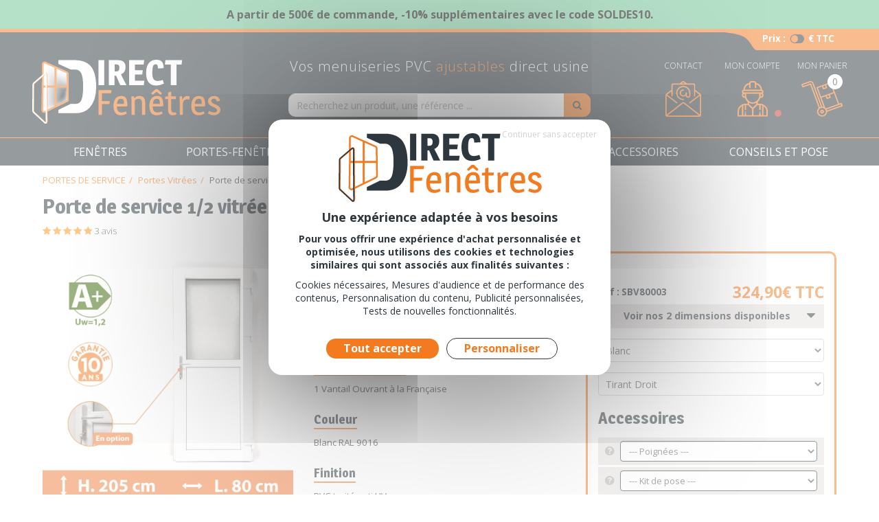

--- FILE ---
content_type: text/html; charset=UTF-8
request_url: https://direct-fenetres.fr/Porte-de-service-1-2-vitree-Blanc-Tirant-Droit-3221885002461--0001455.html
body_size: 13029
content:
<!DOCTYPE html><html lang="fr">

<head prefix="og: http://ogp.me/ns#
	fb: http://ogp.me/ns/fb#
	product: http://ogp.me/ns/product#">
  <title>Porte de Service Vitrée PVC Blanc | 1/2 Vitrée | Direct Fenêtres</title>
    <meta name="Content-Type" content="text/html; charset=UTF-8" />
<meta name="google-site-verification" content="Tp0zrxbFteAvvWyrYB63BftCMXJLsVz7OA1Ly9yEJqs" />
<meta name="Robots" content="follow,index" />
<meta name="Author" content="Direct Fenêtres - Vos menuiseries PVC ajustables direct usine" />
<meta name="title" content="Porte de Service Vitrée PVC Blanc | 1/2 Vitrée | Direct Fenêtres" />
<meta name="description" content="Portes de service 1/2 Vitrée PVC Blanc Standard Ajustable H.205 x l.80cm - Qualité Pro - Structure Renfort Acier - Isolation Thermique &amp; Phonique Optimales" /><meta property="og:url" content="https://direct-fenetres.fr/Porte-de-service-1-2-vitree-Blanc-Tirant-Droit-3221885002461--0001455.html">
<meta property="og:type" content="og:product">
<meta property="og:title" content="Porte de service 1/2 vitrée - Blanc - Tirant Droit">
<meta property="og:description" content="- Double vitrage D&eacute;poli 44.2/12/4 - Fe Gaz Argon- Isolation Thermique optimale A (Ud = 1,4)- Excellente Isolation Acoustique (Rw = 29dB)- Seuil aluminium avec Pont de rupture thermique- Epaisseur du dormant : 70 mm &ndash; 5 chambres- Epaisseur de l'ouvrant : 79 mm &ndash; 4 chambres- Renfort Acier &eacute;p. 1,5mm (dormant et ouvrants)- Cr&eacute;mone S&eacute;curit&eacute; &agrave; relevage&nbsp;&ndash; 5 Points de fermeture- Vitrage feuillet&eacute; retardateur d&rsquo;effraction- Seuil extra plat PMR- Type d'ouverture : 1 Vantail Ouvrant &agrave; la Fran&ccedil;aise- 3 Paumelles lourdes renforc&eacute;es &ndash; r&eacute;glables en 3D- Type de fermeture : Poign&eacute;e de Porte (non fournie)- PVC trait&eacute; anti UV- Couleur : Blanc RAL 9016- Blanc deux faces&nbsp;- Garantie : 10 ansPoign&eacute;e et accessoires vendus s&eacute;par&eacute;mentCylindre &agrave; cl&eacute; + 3 Cl&eacute;s inclusLes dimensions sont exprim&eacute;es en cotes tableau. Pour la cote hors tout, ajoutez 3cm en hauteur et 6cm en largeur.">
<meta property="og:image" content="https://direct-fenetres.fr/c/m/0020871/1200_630_ffffff/Porte_de_service_1-2_vitree_Blanc.jpg">  <link rel="canonical" href="https://direct-fenetres.fr/Porte-de-service-1-2-vitree-Blanc-Tirant-Droit-3221885002461--0001455.html">
    <link rel="dns-prefetch" href="https://cdn.jsdelivr.net">
  <link rel="preconnect" href="https://cdn.jsdelivr.net/" crossorigin>
    <link rel="dns-prefetch" href="https://fonts.googleapis.com">
  <link rel="preconnect" href="https://fonts.gstatic.com/" crossorigin>
      <link href="/public/favicon.ico" rel="shortcut icon" type="image/x-icon" />
<link href="/public/favicon.png" rel="icon" type="image/png" />
<link href="/publiceng/master/css/dep2.0/jquery-ui.min-cc2441029ba927.css" media rel="stylesheet" type="text/css" />
<link href="/publiceng/master/css/dep2.0/bootstrap.min-cc2441029ba927.css" media rel="stylesheet" type="text/css" />
<link href="/publiceng/master/css/dep2.0/font-awesome.min-cc2441029ba927.css" media rel="stylesheet" type="text/css" />
<link href="/publiceng/master/css/dep2.0/magnific-popup-cc2441029ba927.css" media rel="stylesheet" type="text/css" />
<link href="/publiceng/master/css/dep2.0/jquery.smartmenus.bootstrap-cc2441029ba927.css" media rel="stylesheet" type="text/css" />
<link href="/publiceng/master/css/default-cc2441029ba927.css" media rel="stylesheet" type="text/css" />
<link href="/public/css/default-cc2441029ba927.css" media rel="stylesheet" type="text/css" />
<link href="https://fonts.googleapis.com/css2?family=Magra:wght@400;700&amp;family=Open+Sans:wght@300;400;600;700&amp;display=swap" media rel="stylesheet" type="text/css" />
<link href="/publiceng/master/css/dep/select2/select2.min-cc2441029ba927.css" media rel="stylesheet" type="text/css" />
<link href="https://cdn.jsdelivr.net/npm/swiper@6.8.4/swiper-bundle.min.css" media rel="stylesheet" type="text/css" />
<link href="/c/assets/front-cc2441029ba927.css" media rel="stylesheet" type="text/css" />  <meta name="viewport" content="width=device-width, initial-scale=1">
  <script type="application/ld+json">
		{"@context":"https:\/\/schema.org","@type":"Product","sku":"SBV80003","gtin":"3221885002461","name":"Porte de service 1\/2 vitr\u00e9e - Blanc - Tirant Droit - H.205 x l.80 cm","description":"Portes de service 1\/2 Vitr\u00e9e PVC Blanc Standard Ajustable H.205 x l.80cm - Qualit\u00e9 Pro - Structure Renfort Acier - Isolation Thermique & Phonique Optimales","url":"https:\/\/direct-fenetres.fr\/Porte-de-service-1-2-vitree-Blanc-Tirant-Droit-3221885002461--0001455.html","image":"https:\/\/direct-fenetres.fr\/c\/m\/0020871\/1000_1000\/Porte_de_service_1-2_vitree_Blanc.jpg","offers":[{"@type":"Offer","url":"https:\/\/direct-fenetres.fr\/Porte-de-service-1-2-vitree-Blanc-Tirant-Droit-3221885002461--0001455.html","availability":"InStock","priceCurrency":"EUR","price":324.9}],"@id":"https:\/\/direct-fenetres.fr\/Porte-de-service-1-2-vitree-Blanc-Tirant-Droit-3221885002461--0001455.html","aggregateRating":{"@type":"AggregateRating","ratingValue":5,"reviewCount":3},"review":[{"@type":"UserReview","author":{"@type":"Person","name":"anonymous"},"datePublished":"2023-12-10","description":"Super produit pour le prix, bonne qualit\u00e9, je recommande \ud83d\ude0a","reviewRating":{"@type":"Rating","ratingValue":5}},{"@type":"UserReview","author":{"@type":"Person","name":"anonymous"},"datePublished":"2023-11-04","description":"Tr\u00e8s belle porte de bonne qualit\u00e9. Je suis ravi\u2026","reviewRating":{"@type":"Rating","ratingValue":5}},{"@type":"UserReview","author":{"@type":"Person","name":"anonymous"},"datePublished":"2022-12-14","description":"Conforme \u00e0 mes attentes bon produit.","reviewRating":{"@type":"Rating","ratingValue":5}}]}	</script>  <script type="application/ld+json">
  {"@context":"https:\/\/schema.org","@type":"WebPage","name":"Porte de Service Vitr\u00e9e PVC Blanc | 1\/2 Vitr\u00e9e | Direct Fen\u00eatres","description":"","publisher":{"@type":"Organization","@id":"https:\/\/direct-fenetres.fr\/#organization","name":"SAS DISTRIFEN","url":"https:\/\/direct-fenetres.fr"}}  </script>
  </head>

<body class="body-default-shop-prod">
    
<div id="header" class="header" data-prix-tpl="ttc">
  <div  class="ui-site-sliderphrase"><div class="swiper-container" data-options="{&quot;loop&quot;:true,&quot;speed&quot;:600}" data-pagination="0" data-navigation="">
  <div class="swiper-wrapper">
          <div class="swiper-slide">
        <p style="text-align: center;"><strong><span style="color: #000000;">A partir de 500&euro; de commande, -10% suppl&eacute;mentaires avec le code SOLDES10.</span></strong></p>      </div>
      </div>
  </div></div>  <div class="header-container">
    <div class="header-top">
      <div class="switch-prix prix-tpl-choice checkbox">
        <label>
          <span>Prix : </span>
          <div class="checkbox-style">
            <input type="checkbox" class="switch-tpl-prix"  />
            <i class="fa fa-fw fa-toggle-on fa-lg check"></i>
            <i class="fa fa-fw fa-toggle-on fa-rotate-180 fa-lg uncheck"></i>
            <span class="checkbox-nom ht check">
              € HT
            </span>
            <span class="checkbox-nom ttc uncheck">
              € TTC
            </span>
          </div>
        </label>
      </div>

      <div class="container">
        <div class="row">
          <div class="col-xs-2 col-sm-3 bouton-mobile visible-xs visible-sm">
            <button class="btn-menu-mobile">
              <i class="fa fa-bars"></i>
            </button>
          </div>

          <div class="col-xs-4 col-sm-4 col-md-6 col-lg-3 logo">
            <a href="/"><img alt="Direct Fenêtres" src="/public/img/logo-header.svg" class="img-responsive"></a>
          </div>

          <div class="col-xs-12 col-sm-12 col-md-12 col-lg-6 search">
            <span class="hidden-xs hidden-sm">Vos menuiseries PVC <span class="orange">ajustables</span> direct usine</span>
            <div  class="ui-shop-doofinder"><script>const tsDoofinderInstallationId = 'eb8f35c3-481d-4d71-8594-b4782546ce5f';</script></div>            <div  class="ui-site-search"><form action="/search" method="get">
  <div class="input-group">
    <input name="q" id="q" class="form-control" autocomplete="off" placeholder="Recherchez un produit, une référence ..." type="text" maxlength="200" />
    <span class="input-group-btn">
      <button class="btn btn-info" type="submit"><i class="fa fa-search"></i></button>
    </span>
  </div>
</form></div>          </div>

          <div class="col-xs-6 col-sm-5 col-md-6 col-lg-3 espace-client">
            <a href="/contact" title="Contact" class="contact first-line">
              <span class="hidden-xs hidden-sm">Contact</span>
              <div class="img">
                <img alt="Contact" src="/public/img/contact-header.svg" class="img-responsive">
              </div>
            </a>

            <div  class="ui-block-compte" 0="https://direct-fenetres.fr/ui-block/compte"><div class="dropdown dropdown-on-hover">
  <a href="/commandes" title="Mon compte" class="profil first-line">
    <span class="hidden-xs hidden-sm">Mon Compte</span>
    <div class=" img">
      <img alt="Profil Client" src="/public/img/compte-header.svg" class="img-responsive">
              <div class="puce puce-rouge"></div>
          </div>
  </a>

      <div class="dropdown-menu dropdown-menu-right ui-block-compte-survol hidden-xs hidden-sm">
      <div class="transparent"></div>
      <div class="content">
                  <div class="ui-block-compte-connect text-center">
            <a href="/user/login" class="btn btn-primary">Me connecter</a>
          </div>
          <div class="ui-block-compte-create text-center">
            <a href="/user/edit">Première visite ? M'inscrire</a>
          </div>
              </div>
    </div>
  </div></div>
            <div  class="ui-block-panier" data-htmlurl="https://direct-fenetres.fr/ui-block/panier"><div class="dropdown dropdown-on-hover">
  <a href="/panier/index" class="panier first-line">
    <span class="hidden-xs hidden-sm">Mon Panier</span>
    <div class=" img">
      <div class="content-img">
        <img alt="Panier Client" src="/public/img/panier-header.svg" class="img-responsive">
                  <span class="count">0</span>
              </div>
    </div>
  </a>

      <div class="dropdown-menu dropdown-menu-right ui-block-panier-survol hidden-xs hidden-sm">
      <div class="transparent"></div>
      <div class="content">
        <ul class="list-unstyled">
                      <li class="col-sm-12">Aucun article dans votre panier</li>
                  </ul>
        <div class="row total">
          <hr />
          <div class="col-xs-8">TOTAL (Hors livraison)</div>
          <div class="col-xs-4 text-right">0.00€ TTC</div>
        </div>
        <div class="text-center"><a href="/panier/index" class="btn btn-primary">Commander</a></div>
      </div>
    </div>
  </div></div>          </div>
        </div>
      </div>
    </div>

    <div id="menu" class="menu">
      <div class="container navbar-container">
  <ul class="nav navbar-nav">
          <li class="menuroot cat-0000194 ">
        <a class="univers" href="/FENETRES--0000194-vente/">
                    <span>FENÊTRES</span>
          <i class="fa fa-angle-right hidden-md hidden-lg"></i>
        </a>
                  <div class="sous-menu">
  <div class="container">
    <div class="row">
      <div class="bloc-sous-cat">
        <div class="listing-titre-cat">
          <div class="header-listing-titre-cat hidden-md hidden-lg">
            <a class="titre-cat back" href="/FENETRES--0000194-vente/">
              <i class="fa fa-chevron-left"></i>
            </a>
            <a class="titre-back" href="/FENETRES--0000194-vente/">
                            <span>FENÊTRES</span>
            </a>
          </div>

                      <div class="visible-md visible-lg">
              <div class="bloc-cat">
                <a class="titre-cat no-children" href="/Chassis--0000559-vente/" data-id="0000559">Châssis</a>
                              </div>
            </div>
            <a class="titre-cat hidden-md hidden-lg no-children" href="/Chassis--0000559-vente/" data-id="0000559">Châssis <i class="fa fa-angle-right"></i></a>
                      <div class="visible-md visible-lg">
              <div class="bloc-cat">
                <a class="titre-cat no-children" href="/Abattant--0000265-vente/" data-id="0000265">Abattant</a>
                              </div>
            </div>
            <a class="titre-cat hidden-md hidden-lg no-children" href="/Abattant--0000265-vente/" data-id="0000265">Abattant <i class="fa fa-angle-right"></i></a>
                      <div class="visible-md visible-lg">
              <div class="bloc-cat">
                <a class="titre-cat no-children" href="/1-Vantail--0000275-vente/" data-id="0000275">1 Vantail</a>
                              </div>
            </div>
            <a class="titre-cat hidden-md hidden-lg no-children" href="/1-Vantail--0000275-vente/" data-id="0000275">1 Vantail <i class="fa fa-angle-right"></i></a>
                      <div class="visible-md visible-lg">
              <div class="bloc-cat">
                <a class="titre-cat no-children" href="/2-Vantaux--0000287-vente/" data-id="0000287">2 Vantaux</a>
                              </div>
            </div>
            <a class="titre-cat hidden-md hidden-lg no-children" href="/2-Vantaux--0000287-vente/" data-id="0000287">2 Vantaux <i class="fa fa-angle-right"></i></a>
                      <div class="visible-md visible-lg">
              <div class="bloc-cat">
                <a class="titre-cat no-children" href="/ACCESSOIRES--0000236-vente/" data-id="0000300">Accessoires</a>
                              </div>
            </div>
            <a class="titre-cat hidden-md hidden-lg no-children" href="/ACCESSOIRES--0000236-vente/" data-id="0000300">Accessoires <i class="fa fa-angle-right"></i></a>
                  </div>


        <div class="listing-sous-cat hidden-md hidden-lg">
                      <div class="sous-cat no-children" data-id="0000559">

              <div class="header-listing-titre-cat">
                <a class="titre-scat back" href="/FENETRES--0000194-vente/">
                  <i class="fa fa-chevron-left"></i>
                </a>
                <a class="titre-back" href="/Chassis--0000559-vente/">
                  <span>Châssis</span>
                </a>
              </div>


                          </div>
                      <div class="sous-cat no-children" data-id="0000265">

              <div class="header-listing-titre-cat">
                <a class="titre-scat back" href="/FENETRES--0000194-vente/">
                  <i class="fa fa-chevron-left"></i>
                </a>
                <a class="titre-back" href="/Abattant--0000265-vente/">
                  <span>Abattant</span>
                </a>
              </div>


                          </div>
                      <div class="sous-cat no-children" data-id="0000275">

              <div class="header-listing-titre-cat">
                <a class="titre-scat back" href="/FENETRES--0000194-vente/">
                  <i class="fa fa-chevron-left"></i>
                </a>
                <a class="titre-back" href="/1-Vantail--0000275-vente/">
                  <span>1 Vantail</span>
                </a>
              </div>


                          </div>
                      <div class="sous-cat no-children" data-id="0000287">

              <div class="header-listing-titre-cat">
                <a class="titre-scat back" href="/FENETRES--0000194-vente/">
                  <i class="fa fa-chevron-left"></i>
                </a>
                <a class="titre-back" href="/2-Vantaux--0000287-vente/">
                  <span>2 Vantaux</span>
                </a>
              </div>


                          </div>
                      <div class="sous-cat no-children" data-id="0000300">

              <div class="header-listing-titre-cat">
                <a class="titre-scat back" href="/FENETRES--0000194-vente/">
                  <i class="fa fa-chevron-left"></i>
                </a>
                <a class="titre-back" href="/ACCESSOIRES--0000236-vente/">
                  <span>Accessoires</span>
                </a>
              </div>


                          </div>
                  </div>
      </div>
    </div>
  </div>
</div>              </li>
          <li class="menuroot cat-0000207 ">
        <a class="univers" href="/PORTES-FENETRES--0000207-vente/">
                    <span>PORTES-FENÊTRES</span>
          <i class="fa fa-angle-right hidden-md hidden-lg"></i>
        </a>
                  <div class="sous-menu">
  <div class="container">
    <div class="row">
      <div class="bloc-sous-cat">
        <div class="listing-titre-cat">
          <div class="header-listing-titre-cat hidden-md hidden-lg">
            <a class="titre-cat back" href="/PORTES-FENETRES--0000207-vente/">
              <i class="fa fa-chevron-left"></i>
            </a>
            <a class="titre-back" href="/PORTES-FENETRES--0000207-vente/">
                            <span>PORTES-FENÊTRES</span>
            </a>
          </div>

                      <div class="visible-md visible-lg">
              <div class="bloc-cat">
                <a class="titre-cat no-children" href="/1-vantail--0000335-vente/" data-id="0000335">1 vantail</a>
                              </div>
            </div>
            <a class="titre-cat hidden-md hidden-lg no-children" href="/1-vantail--0000335-vente/" data-id="0000335">1 vantail <i class="fa fa-angle-right"></i></a>
                      <div class="visible-md visible-lg">
              <div class="bloc-cat">
                <a class="titre-cat no-children" href="/2-vantaux--0000339-vente/" data-id="0000339">2 vantaux</a>
                              </div>
            </div>
            <a class="titre-cat hidden-md hidden-lg no-children" href="/2-vantaux--0000339-vente/" data-id="0000339">2 vantaux <i class="fa fa-angle-right"></i></a>
                      <div class="visible-md visible-lg">
              <div class="bloc-cat">
                <a class="titre-cat no-children" href="/ACCESSOIRES--0000236-vente/" data-id="0000369">Accessoires</a>
                              </div>
            </div>
            <a class="titre-cat hidden-md hidden-lg no-children" href="/ACCESSOIRES--0000236-vente/" data-id="0000369">Accessoires <i class="fa fa-angle-right"></i></a>
                  </div>


        <div class="listing-sous-cat hidden-md hidden-lg">
                      <div class="sous-cat no-children" data-id="0000335">

              <div class="header-listing-titre-cat">
                <a class="titre-scat back" href="/PORTES-FENETRES--0000207-vente/">
                  <i class="fa fa-chevron-left"></i>
                </a>
                <a class="titre-back" href="/1-vantail--0000335-vente/">
                  <span>1 vantail</span>
                </a>
              </div>


                          </div>
                      <div class="sous-cat no-children" data-id="0000339">

              <div class="header-listing-titre-cat">
                <a class="titre-scat back" href="/PORTES-FENETRES--0000207-vente/">
                  <i class="fa fa-chevron-left"></i>
                </a>
                <a class="titre-back" href="/2-vantaux--0000339-vente/">
                  <span>2 vantaux</span>
                </a>
              </div>


                          </div>
                      <div class="sous-cat no-children" data-id="0000369">

              <div class="header-listing-titre-cat">
                <a class="titre-scat back" href="/PORTES-FENETRES--0000207-vente/">
                  <i class="fa fa-chevron-left"></i>
                </a>
                <a class="titre-back" href="/ACCESSOIRES--0000236-vente/">
                  <span>Accessoires</span>
                </a>
              </div>


                          </div>
                  </div>
      </div>
    </div>
  </div>
</div>              </li>
          <li class="menuroot cat-0000217 no-children">
        <a class="univers" href="/PORTES-D-ENTREE--0000217-vente/">
                    <span>PORTES D'ENTRÉE</span>
          <i class="fa fa-angle-right hidden-md hidden-lg"></i>
        </a>
              </li>
          <li class="menuroot cat-0000232 ">
        <a class="univers" href="/PORTES-DE-SERVICE--0000232-vente/">
                    <span>PORTES DE SERVICE</span>
          <i class="fa fa-angle-right hidden-md hidden-lg"></i>
        </a>
                  <div class="sous-menu">
  <div class="container">
    <div class="row">
      <div class="bloc-sous-cat">
        <div class="listing-titre-cat">
          <div class="header-listing-titre-cat hidden-md hidden-lg">
            <a class="titre-cat back" href="/PORTES-DE-SERVICE--0000232-vente/">
              <i class="fa fa-chevron-left"></i>
            </a>
            <a class="titre-back" href="/PORTES-DE-SERVICE--0000232-vente/">
                            <span>PORTES DE SERVICE</span>
            </a>
          </div>

                      <div class="visible-md visible-lg">
              <div class="bloc-cat">
                <a class="titre-cat no-children" href="/Portes-Pleines--0000379-vente/" data-id="0000379">Portes Pleines</a>
                              </div>
            </div>
            <a class="titre-cat hidden-md hidden-lg no-children" href="/Portes-Pleines--0000379-vente/" data-id="0000379">Portes Pleines <i class="fa fa-angle-right"></i></a>
                      <div class="visible-md visible-lg">
              <div class="bloc-cat">
                <a class="titre-cat no-children" href="/Portes-Vitrees--0000394-vente/" data-id="0000394">Portes Vitrées</a>
                              </div>
            </div>
            <a class="titre-cat hidden-md hidden-lg no-children" href="/Portes-Vitrees--0000394-vente/" data-id="0000394">Portes Vitrées <i class="fa fa-angle-right"></i></a>
                      <div class="visible-md visible-lg">
              <div class="bloc-cat">
                <a class="titre-cat no-children" href="/ACCESSOIRES--0000236-vente/" data-id="0000415">Accessoires</a>
                              </div>
            </div>
            <a class="titre-cat hidden-md hidden-lg no-children" href="/ACCESSOIRES--0000236-vente/" data-id="0000415">Accessoires <i class="fa fa-angle-right"></i></a>
                  </div>


        <div class="listing-sous-cat hidden-md hidden-lg">
                      <div class="sous-cat no-children" data-id="0000379">

              <div class="header-listing-titre-cat">
                <a class="titre-scat back" href="/PORTES-DE-SERVICE--0000232-vente/">
                  <i class="fa fa-chevron-left"></i>
                </a>
                <a class="titre-back" href="/Portes-Pleines--0000379-vente/">
                  <span>Portes Pleines</span>
                </a>
              </div>


                          </div>
                      <div class="sous-cat no-children" data-id="0000394">

              <div class="header-listing-titre-cat">
                <a class="titre-scat back" href="/PORTES-DE-SERVICE--0000232-vente/">
                  <i class="fa fa-chevron-left"></i>
                </a>
                <a class="titre-back" href="/Portes-Vitrees--0000394-vente/">
                  <span>Portes Vitrées</span>
                </a>
              </div>


                          </div>
                      <div class="sous-cat no-children" data-id="0000415">

              <div class="header-listing-titre-cat">
                <a class="titre-scat back" href="/PORTES-DE-SERVICE--0000232-vente/">
                  <i class="fa fa-chevron-left"></i>
                </a>
                <a class="titre-back" href="/ACCESSOIRES--0000236-vente/">
                  <span>Accessoires</span>
                </a>
              </div>


                          </div>
                  </div>
      </div>
    </div>
  </div>
</div>              </li>
          <li class="menuroot cat-0000236 ">
        <a class="univers" href="/ACCESSOIRES--0000236-vente/">
                    <span>ACCESSOIRES</span>
          <i class="fa fa-angle-right hidden-md hidden-lg"></i>
        </a>
                  <div class="sous-menu">
  <div class="container">
    <div class="row">
      <div class="bloc-sous-cat">
        <div class="listing-titre-cat">
          <div class="header-listing-titre-cat hidden-md hidden-lg">
            <a class="titre-cat back" href="/ACCESSOIRES--0000236-vente/">
              <i class="fa fa-chevron-left"></i>
            </a>
            <a class="titre-back" href="/ACCESSOIRES--0000236-vente/">
                            <span>ACCESSOIRES</span>
            </a>
          </div>

                      <div class="visible-md visible-lg">
              <div class="bloc-cat">
                <a class="titre-cat no-children" href="/Personnalisation--0000319-vente/" data-id="0000319">Personnalisation</a>
                              </div>
            </div>
            <a class="titre-cat hidden-md hidden-lg no-children" href="/Personnalisation--0000319-vente/" data-id="0000319">Personnalisation <i class="fa fa-angle-right"></i></a>
                      <div class="visible-md visible-lg">
              <div class="bloc-cat">
                <a class="titre-cat no-children" href="/Pose--0000324-vente/" data-id="0000324">Pose</a>
                              </div>
            </div>
            <a class="titre-cat hidden-md hidden-lg no-children" href="/Pose--0000324-vente/" data-id="0000324">Pose <i class="fa fa-angle-right"></i></a>
                  </div>


        <div class="listing-sous-cat hidden-md hidden-lg">
                      <div class="sous-cat no-children" data-id="0000319">

              <div class="header-listing-titre-cat">
                <a class="titre-scat back" href="/ACCESSOIRES--0000236-vente/">
                  <i class="fa fa-chevron-left"></i>
                </a>
                <a class="titre-back" href="/Personnalisation--0000319-vente/">
                  <span>Personnalisation</span>
                </a>
              </div>


                          </div>
                      <div class="sous-cat no-children" data-id="0000324">

              <div class="header-listing-titre-cat">
                <a class="titre-scat back" href="/ACCESSOIRES--0000236-vente/">
                  <i class="fa fa-chevron-left"></i>
                </a>
                <a class="titre-back" href="/Pose--0000324-vente/">
                  <span>Pose</span>
                </a>
              </div>


                          </div>
                  </div>
      </div>
    </div>
  </div>
</div>              </li>
          <li class="menuroot cat-0000247 ">
        <a class="univers" href="https://direct-fenetres.fr/index/page/id/1598965725">
                    <span>CONSEILS ET POSE</span>
          <i class="fa fa-angle-right hidden-md hidden-lg"></i>
        </a>
                  <div class="sous-menu">
  <div class="container">
    <div class="row">
      <div class="bloc-sous-cat">
        <div class="listing-titre-cat">
          <div class="header-listing-titre-cat hidden-md hidden-lg">
            <a class="titre-cat back" href="https://direct-fenetres.fr/index/page/id/1598965725">
              <i class="fa fa-chevron-left"></i>
            </a>
            <a class="titre-back" href="https://direct-fenetres.fr/index/page/id/1598965725">
                            <span>CONSEILS ET POSE</span>
            </a>
          </div>

                      <div class="visible-md visible-lg">
              <div class="bloc-cat">
                <a class="titre-cat no-children" href="/index/page/id/1598965725" data-id="0000570">Conseils et notices de pose</a>
                              </div>
            </div>
            <a class="titre-cat hidden-md hidden-lg no-children" href="/index/page/id/1598965725" data-id="0000570">Conseils et notices de pose <i class="fa fa-angle-right"></i></a>
                      <div class="visible-md visible-lg">
              <div class="bloc-cat">
                <a class="titre-cat no-children" href="/index/page/id/1598965743" data-id="0000583">Réalisations clients</a>
                              </div>
            </div>
            <a class="titre-cat hidden-md hidden-lg no-children" href="/index/page/id/1598965743" data-id="0000583">Réalisations clients <i class="fa fa-angle-right"></i></a>
                      <div class="visible-md visible-lg">
              <div class="bloc-cat">
                <a class="titre-cat no-children" href="/index/page/id/1664291970" data-id="0000587">Tutoriels vidéos</a>
                              </div>
            </div>
            <a class="titre-cat hidden-md hidden-lg no-children" href="/index/page/id/1664291970" data-id="0000587">Tutoriels vidéos <i class="fa fa-angle-right"></i></a>
                  </div>


        <div class="listing-sous-cat hidden-md hidden-lg">
                      <div class="sous-cat no-children" data-id="0000570">

              <div class="header-listing-titre-cat">
                <a class="titre-scat back" href="https://direct-fenetres.fr/index/page/id/1598965725">
                  <i class="fa fa-chevron-left"></i>
                </a>
                <a class="titre-back" href="/index/page/id/1598965725">
                  <span>Conseils et notices de pose</span>
                </a>
              </div>


                          </div>
                      <div class="sous-cat no-children" data-id="0000583">

              <div class="header-listing-titre-cat">
                <a class="titre-scat back" href="https://direct-fenetres.fr/index/page/id/1598965725">
                  <i class="fa fa-chevron-left"></i>
                </a>
                <a class="titre-back" href="/index/page/id/1598965743">
                  <span>Réalisations clients</span>
                </a>
              </div>


                          </div>
                      <div class="sous-cat no-children" data-id="0000587">

              <div class="header-listing-titre-cat">
                <a class="titre-scat back" href="https://direct-fenetres.fr/index/page/id/1598965725">
                  <i class="fa fa-chevron-left"></i>
                </a>
                <a class="titre-back" href="/index/page/id/1664291970">
                  <span>Tutoriels vidéos</span>
                </a>
              </div>


                          </div>
                  </div>
      </div>
    </div>
  </div>
</div>              </li>
      </ul>
</div>

<div class="menu-footer visible-xs visible-sm">
  <span class="btn btn-primary close">Fermer Menu</span>
</div>    </div>
  </div>
</div>
<div id="site" class="site">
  
  <div class="container">
      </div>

  <div class="site-container container">
    <div  class="ui-shop-fiche fiche col-xs-12"><div  class="ui-site-ariane"><ol class="breadcrumb hidden-xs">
    <li><a href="/PORTES-DE-SERVICE--0000232-vente/">PORTES DE SERVICE</a></li><li><a href="/Portes-Vitrees--0000394-vente/">Portes Vitrées</a></li><li><a href="/Porte-de-service-1-2-vitree--0000531-vente/">Porte de service 1/2 vitrée</a></li></ol>
<script type="application/ld+json">{"@context":"https:\/\/schema.org\/","@type":"BreadcrumbList","itemListElement":[{"@type":"ListItem","position":1,"name":"PORTES DE SERVICE","item":"https:\/\/direct-fenetres.fr\/PORTES-DE-SERVICE--0000232-vente\/"},{"@type":"ListItem","position":2,"name":"Portes Vitr\u00e9es","item":"https:\/\/direct-fenetres.fr\/Portes-Vitrees--0000394-vente\/"},{"@type":"ListItem","position":3,"name":"Porte de service 1\/2 vitr\u00e9e","item":"https:\/\/direct-fenetres.fr\/Porte-de-service-1-2-vitree--0000531-vente\/"},{"@type":"ListItem","position":4,"name":"Porte de service 1\/2 vitr\u00e9e - Blanc - Tirant Droit","item":"https:\/\/direct-fenetres.fr\/Porte-de-service-1-2-vitree--0000531-vente\/Porte-de-service-1-2-vitree-Blanc-Tirant-Droit-3221885002461--0001455.html"}]}</script></div>
<div class="head">
  <div class="nom-complet">
    <h1 class="nom-complet">
      <span  class="ui-shop-nom">Porte de service 1/2 vitrée - Blanc - Tirant Droit</span>      <span> - </span>
      <span  class="ui-shop-property"><span class="ui-shop-property-value ui-shop-property-value-dyn_complement">H.205 x l.80 cm</span></span>    </h1>
  </div>
  <div  class="ui-shop-avis"><i class="icone fa fa-star"></i> <i class="icone fa fa-star"></i> <i class="icone fa fa-star"></i> <i class="icone fa fa-star"></i> <i class="icone fa fa-star"></i>   3 avis</div></div>

<div class="row ui-shop-fiche-haut">
  <div class="col-xs-12 col-sm-12 col-md-6 col-lg-4 gauche">
    <div  class="ui-shop-image"><div  class="ui-site-image"><a  href="/c/m/0020871/1024_768_ratio_100/Porte_de_service_1-2_vitree_Blanc.jpg" data-lb="lbfiche"><picture><source type="image/webp"  srcset="/c/m/0020871/480_480_FFFFFF_100_wm/Porte_de_service_1-2_vitree_Blanc.webp"><source type="image/jpeg"  srcset="/c/m/0020871/480_480_FFFFFF_100_wm/Porte_de_service_1-2_vitree_Blanc.jpg"><img src="/c/m/0020871/480_480_FFFFFF_100_wm/Porte_de_service_1-2_vitree_Blanc.jpg"   alt="Porte_de_service_1/2_vitree_Blanc" class="img-responsive"  /></picture></a></div></div>    <div class="miniatures">
        <div class="swiper-container-top">
    <div class="swiper-container" data-slides-per-view="3" data-options="{&quot;loop&quot;:true,&quot;speed&quot;:600}" data-pagination="0" data-navigation="1">
      <div class="swiper-wrapper">
                  <div class="swiper-slide">
            <a href="/c/m/0020700/1024_768_ratio/Porte-de-service-1-2-vitree-Blanc-45.jpg" data-lb="lbfiche" title="Porte de service 1/2 vitrée - Blanc - 45" class="zoom">
              <div  class="ui-site-image"><img src="/c/m/0020700/120_120_ratio/Porte-de-service-1-2-vitree-Blanc-45.jpg"   alt="" class="img-responsive"  /></div>            </a>
          </div>
                  <div class="swiper-slide">
            <a href="/c/m/0020703/1024_768_ratio/Porte-de-service-1-2-vitree-Blanc-Entre-ouverte.jpg" data-lb="lbfiche" title="Porte de service 1/2 vitrée - Blanc - Entre-ouverte" class="zoom">
              <div  class="ui-site-image"><img src="/c/m/0020703/120_120_ratio/Porte-de-service-1-2-vitree-Blanc-Entre-ouverte.jpg"   alt="" class="img-responsive"  /></div>            </a>
          </div>
                  <div class="swiper-slide">
            <a href="/c/m/0020705/1024_768_ratio/Porte-de-service-1-2-vitree-Blanc-Zoom-poignee.jpg" data-lb="lbfiche" title="Porte de service 1/2 vitrée - Blanc - Zoom poignée" class="zoom">
              <div  class="ui-site-image"><img src="/c/m/0020705/120_120_ratio/Porte-de-service-1-2-vitree-Blanc-Zoom-poignee.jpg"   alt="" class="img-responsive"  /></div>            </a>
          </div>
                  <div class="swiper-slide">
            <a href="/c/m/0020710/1024_768_ratio/Porte-de-service-1-2-vitree-Blanc-Zoom-gond.jpg" data-lb="lbfiche" title="Porte de service 1/2 vitrée - Blanc - Zoom gond" class="zoom">
              <div  class="ui-site-image"><img src="/c/m/0020710/120_120_ratio/Porte-de-service-1-2-vitree-Blanc-Zoom-gond.jpg"   alt="" class="img-responsive"  /></div>            </a>
          </div>
                  <div class="swiper-slide">
            <a href="/c/m/0020713/1024_768_ratio/Porte-de-service-1-2-vitree-Blanc-Zoom-seuil.jpg" data-lb="lbfiche" title="Porte de service 1/2 vitrée - Blanc - Zoom seuil" class="zoom">
              <div  class="ui-site-image"><img src="/c/m/0020713/120_120_ratio/Porte-de-service-1-2-vitree-Blanc-Zoom-seuil.jpg"   alt="" class="img-responsive"  /></div>            </a>
          </div>
                  <div class="swiper-slide">
            <a href="/c/m/0020722/1024_768_ratio/Porte-de-service-1-2-vitree-Blanc-Schema-dimensions.jpg" data-lb="lbfiche" title="Porte de service 1/2 vitrée - Blanc - Schéma dimensions" class="zoom">
              <div  class="ui-site-image"><img src="/c/m/0020722/120_120_ratio/Porte-de-service-1-2-vitree-Blanc-Schema-dimensions.jpg"   alt="" class="img-responsive"  /></div>            </a>
          </div>
                  <div class="swiper-slide">
            <a href="/c/m/0020714/1024_768_ratio/Porte-de-service-1-2-vitree-Blanc-Schema-sens-ouverture.jpg" data-lb="lbfiche" title="Porte de service 1/2 vitrée - Blanc - Schéma sens ouverture" class="zoom">
              <div  class="ui-site-image"><img src="/c/m/0020714/120_120_ratio/Porte-de-service-1-2-vitree-Blanc-Schema-sens-ouverture.jpg"   alt="" class="img-responsive"  /></div>            </a>
          </div>
                  <div class="swiper-slide">
            <a href="/c/m/0020723/1024_768_ratio/Porte-de-service-1-2-vitree-Blanc-Coupe.jpg" data-lb="lbfiche" title="Porte de service 1/2 vitrée - Blanc - Coupe" class="zoom">
              <div  class="ui-site-image"><img src="/c/m/0020723/120_120_ratio/Porte-de-service-1-2-vitree-Blanc-Coupe.jpg"   alt="" class="img-responsive"  /></div>            </a>
          </div>
                  <div class="swiper-slide">
            <a href="/c/m/0020695/1024_768_ratio/Porte-de-service-demi-vitree-blanche-en-situation.jpg" data-lb="lbfiche" title="Porte de service demi vitree blanche en situation" class="zoom">
              <div  class="ui-site-image"><img src="/c/m/0020695/120_120_ratio/Porte-de-service-demi-vitree-blanche-en-situation.jpg"   alt="" class="img-responsive"  /></div>            </a>
          </div>
              </div>
      <div class="swiper-button-prev"></div>
      <div class="swiper-button-next"></div>
    </div>
  </div>
    </div>
  </div>

  <div class="col-xs-12 col-sm-12 col-md-6 col-lg-4 droite">
    <div class="content-dimmer">
      <div class="ui-site-dimmer light size-2" dimmer-group="fiche">
        <div class="text loader">Chargement</div>
      </div>
      <div class="contenu">
        <div class="ref-prix">
          <div  class="ui-shop-ref"><span class="ui-shop-ref-label ui-shop-ref-label"> Réf : </span>
        <span class="ui-shop-ref-value ui-shop-ref-value">SBV80003</span></div>          <div  class="ui-shop-prix"><div  class="ui-site-prix"><span class="ht"><span class="value">270,75€</span><span class="suffix"> HT</span></span>
    <span class="ttc"><span class="value">324,90€</span><span class="suffix"> TTC</span></span></div></div>        </div>

          <form method="POST" action="/dfenetres/shop/configurateur" class="submit-on-change" data-dimmer-group="fiche">
        <input name="prodid" value="0001455" type="hidden" />
    <div class="configurateur">
              <a class="btn btn-dimension collapsed" data-toggle="collapse" href="#collapseDimensions">
          Voir nos 2 dimensions disponibles          <i class="fa fa-caret-up"></i>
        </a>
        <div class="dimensions collapse" id="collapseDimensions">
                      <label class="label-dimension">
              <input type="radio" name="dimension" value="80x205x" checked />
              <span class="content">
                                H.205 x l.80              </span>
            </label>
                      <label class="label-dimension">
              <input type="radio" name="dimension" value="90x205x"  />
              <span class="content">
                                H.205 x l.90              </span>
            </label>
                  </div>
                    <div class="couleurs">
          <div  class="form-group "><label class="control-label" for="couleur"></label><select name="couleur" id="couleur" placeholder="" class="form-control" rows="3">
    <option value="Blanc" selected="selected">Blanc</option>
    <option value="Gris">Gris</option>
</select></div>        </div>
                          <div class="tirants">
          <div  class="form-group "><label class="control-label" for="tirant"></label><select name="tirant" id="tirant" placeholder="" class="form-control" rows="3">
    <option value="Tirant Droit" selected="selected">Tirant Droit</option>
    <option value="Tirant Gauche">Tirant Gauche</option>
</select></div>        </div>
          </div>
  </form>

        <form  action="/panier/ajout" id="form-88145096" method="post" data-ajoutqte="/shop/calcprix/formid/form-88145096" class="form-horizontal" autocomplete="off">          <h3>Accessoires</h3>
  <div class="accessoires accessoires-widget" data-prix="{&quot;ht&quot;:{&quot;normal&quot;:270.75,&quot;promo&quot;:270.75},&quot;ttc&quot;:{&quot;normal&quot;:324.9,&quot;promo&quot;:324.9}}">
          <div class="categorie-accessoires">
                  <div class="accessoire-select-wrapper">
            <i class="fa fa-question-circle text-muted accessoire-info" data-current-id=""></i>
            <select name="ajoutprods[]" class="form-control accessoire-select">
              <option value="">--- Poignées ---</option>
                                              <option class="ttc" value="ACC00112" data-prix='{&quot;ht&quot;:16.58,&quot;ttc&quot;:19.895999999999997}'>
                  Poignée de Porte Alu Blanche (+19,90€ TTC)
                </option>
                <option class="ht" value="ACC00112" data-prix='{&quot;ht&quot;:16.58,&quot;ttc&quot;:19.895999999999997}'>
                  Poignée de Porte Alu Blanche (+16,58€ HT)
                </option>
                                              <option class="ttc" value="ACC00122" data-prix='{&quot;ht&quot;:20.75,&quot;ttc&quot;:24.9}'>
                  Poignée de Porte Alu Anodisé (+24,90€ TTC)
                </option>
                <option class="ht" value="ACC00122" data-prix='{&quot;ht&quot;:20.75,&quot;ttc&quot;:24.9}'>
                  Poignée de Porte Alu Anodisé (+20,75€ HT)
                </option>
                          </select>
          </div>
              </div>
          <div class="categorie-accessoires">
                  <div class="accessoire-select-wrapper">
            <i class="fa fa-question-circle text-muted accessoire-info" data-current-id=""></i>
            <select name="ajoutprods[]" class="form-control accessoire-select">
              <option value="">--- Kit de pose ---</option>
                                              <option class="ttc" value="ACCKIT01" data-prix='{&quot;ht&quot;:37.09,&quot;ttc&quot;:44.508}'>
                  kit de pose - installation en applique (+44,51€ TTC)
                </option>
                <option class="ht" value="ACCKIT01" data-prix='{&quot;ht&quot;:37.09,&quot;ttc&quot;:44.508}'>
                  kit de pose - installation en applique (+37,09€ HT)
                </option>
                                              <option class="ttc" value="ACCKIT02" data-prix='{&quot;ht&quot;:32.25,&quot;ttc&quot;:38.7}'>
                  kit de pose - installation en tunnel (+38,70€ TTC)
                </option>
                <option class="ht" value="ACCKIT02" data-prix='{&quot;ht&quot;:32.25,&quot;ttc&quot;:38.7}'>
                  kit de pose - installation en tunnel (+32,25€ HT)
                </option>
                          </select>
          </div>
              </div>
    
    <div class="montant-total-accessoires">
      <div class="titre">
        Total avec accessoire(s)
      </div>
      <div  class="ui-shop-prix"><div  class="ui-site-prix"><span class="ht-total-accessoires"><span class="value">270,75€</span><span class="suffix"> HT</span></span>
    <span class="ttc-total-accessoires"><span class="value">324,90€</span><span class="suffix"> TTC</span></span></div></div>    </div>
          <div class="side-panel-accessoires col-lg-7">
        <div class="panel-box">
          <div class="listing-panels">
                          <div class="panel panel-ACC00112">
                <div  class="ui-shop-fiche fiche"><div class="container-fiche">
    <div class="head">
        <div class="nom-complet">
            <span  class="ui-shop-nom">Poignée de Porte Alu Blanche</span>                            <span> - </span>
                <span  class="ui-shop-property"><span class="ui-shop-property-value ui-shop-property-value-dyn_complement">Alu Blanc</span></span>                    </div>
    </div>

    <div class="row ui-shop-fiche-haut">
        <div class="col-xs-12 gauche">
            <div  class="ui-shop-image"><div  class="ui-site-image"><a  href="/c/m/0020605/1024_768_ratio/Poignee_de_Porte_Aluminium_Blanc.jpg" data-lb="lbfiche"><picture><source type="image/webp"  srcset="/c/m/0020605/480_480_FFFFFF__wm/Poignee_de_Porte_Aluminium_Blanc.webp"><source type="image/jpeg"  srcset="/c/m/0020605/480_480_FFFFFF__wm/Poignee_de_Porte_Aluminium_Blanc.jpg"><img src="/c/m/0020605/480_480_FFFFFF__wm/Poignee_de_Porte_Aluminium_Blanc.jpg"   alt="Poignee_de_Porte_Aluminium_Blanc" class="img-responsive"  /></picture></a></div></div>
            <div class="col-xs-12 miniatures">
                  <div class="row">
                          </div>
            </div>
        </div>
    </div>

    <div class="row ui-shop-fiche-bas">
        <div class="col-xs-12">
            <div  class="ui-shop-property desc-courte"><span class="ui-shop-property-value ui-shop-property-value-dyn_desc"><p>- <u><strong>Fonction&nbsp;</strong></u>: Actionner l&rsquo;ouverture et la fermeture d&rsquo;une Porte<br><br>- <u><strong>Application</strong></u> : Portes-Fen&ecirc;tres, Portes de Service, Portes d&rsquo;Entr&eacute;e<br><br>- <u><strong>Mise en &oelig;uvre</strong></u> : Poign&eacute;e &agrave; fixer sur l&rsquo;ouvrant de la menuiserie<br><br>- Double Poign&eacute;e de Porte sur Plaque<br>- Carr&eacute; de 7mm<br>- Vis fournies<br>- Mati&egrave;re : Aluminium<br>- Couleur : Blanc RAL 9016<br><br>- <span style="text-decoration: underline;"><strong>C</strong><strong>&ocirc;tes pour installation</strong></span> :&nbsp;</p><p class="MsoNormal">Entraxe de fixation : 200mm<br>Distance poign&eacute;e - serrure : 92mm<br>Distance vis haute poign&eacute;e : 70mm<br>Distance vis basse poign&eacute;e : 130 mm<br>Longueur : 240 mm<br>Largeur : 30 mm&nbsp;<br>&Eacute;paisseur : 10mm</p></span></div>        </div>
    </div>
</div></div>              </div>
                          <div class="panel panel-ACC00122">
                <div  class="ui-shop-fiche fiche"><div class="container-fiche">
    <div class="head">
        <div class="nom-complet">
            <span  class="ui-shop-nom">Poignée de Porte Alu Anodisé</span>                            <span> - </span>
                <span  class="ui-shop-property"><span class="ui-shop-property-value ui-shop-property-value-dyn_complement">Alu Gris</span></span>                    </div>
    </div>

    <div class="row ui-shop-fiche-haut">
        <div class="col-xs-12 gauche">
            <div  class="ui-shop-image"><div  class="ui-site-image"><a  href="/c/m/0020672/1024_768_ratio/Poignee-de-Porte-Aluminium-Gris-Anodise.png" data-lb="lbfiche"><picture><source type="image/webp"  srcset="/c/m/0020672/480_480_FFFFFF__wm/Poignee-de-Porte-Aluminium-Gris-Anodise.webp"><source type="image/png"  srcset="/c/m/0020672/480_480_FFFFFF__wm/Poignee-de-Porte-Aluminium-Gris-Anodise.png"><img src="/c/m/0020672/480_480_FFFFFF__wm/Poignee-de-Porte-Aluminium-Gris-Anodise.png"   alt="Poignee de Porte Aluminium Gris Anodise" class="img-responsive"  /></picture></a></div></div>
            <div class="col-xs-12 miniatures">
                  <div class="row">
                          </div>
            </div>
        </div>
    </div>

    <div class="row ui-shop-fiche-bas">
        <div class="col-xs-12">
            <div  class="ui-shop-property desc-courte"><span class="ui-shop-property-value ui-shop-property-value-dyn_desc"><p>- <u><strong>Fonction&nbsp;</strong></u>: Actionner l&rsquo;ouverture et la fermeture d&rsquo;une Porte<br><br>- <u><strong>Application </strong></u>: Portes-Fen&ecirc;tres, Portes de Service, Portes d&rsquo;Entr&eacute;e<br><br>- <u><strong>Mise en &oelig;uvre</strong></u> : Poign&eacute;e &agrave; fixer sur l&rsquo;ouvrant de la menuiserie<br><br>- Double Poign&eacute;e de Porte sur Plaque<br>- Carr&eacute; de 7mm<br>- Vis fournies<br>- Mati&egrave;re : Aluminium<br>- Couleur : Gris Anodis&eacute;<br><br></p><p>- <span style="text-decoration: underline;"><strong>C</strong><strong>&ocirc;tes pour installation</strong></span>&nbsp;:&nbsp;</p><p class="MsoNormal">Entraxe de fixation : 200mm<br>Distance poign&eacute;e - serrure : 92mm<br>Distance vis haute poign&eacute;e : 70mm<br>Distance vis basse poign&eacute;e : 130 mm<br>Longueur : 240 mm<br>Largeur : 30 mm&nbsp;<br>&Eacute;paisseur : 10mm</p></span></div>        </div>
    </div>
</div></div>              </div>
                          <div class="panel panel-ACCKIT01">
                <div  class="ui-shop-fiche fiche"><div class="container-fiche">
    <div class="head">
        <div class="nom-complet">
            <span  class="ui-shop-nom">kit de pose - installation en applique</span>                    </div>
    </div>

    <div class="row ui-shop-fiche-haut">
        <div class="col-xs-12 gauche">
            <div  class="ui-shop-image"><div  class="ui-site-image"><a  href="/c/m/0030932/1024_768_ratio/kit-de-pose-installation-en-applique.jpg" data-lb="lbfiche"><picture><source type="image/webp"  srcset="/c/m/0030932/480_480_FFFFFF__soldes/kit-de-pose-installation-en-applique.webp"><source type="image/jpeg"  srcset="/c/m/0030932/480_480_FFFFFF__soldes/kit-de-pose-installation-en-applique.jpg"><img src="/c/m/0030932/480_480_FFFFFF__soldes/kit-de-pose-installation-en-applique.jpg"   alt="kit de pose - installation en applique" class="img-responsive"  /></picture></a></div></div>
            <div class="col-xs-12 miniatures">
                  <div class="row">
                          </div>
            </div>
        </div>
    </div>

    <div class="row ui-shop-fiche-bas">
        <div class="col-xs-12">
            <div  class="ui-shop-property desc-courte"><span class="ui-shop-property-value ui-shop-property-value-dyn_desc"><p>Description : Ce kit contient des accessoires essentiels pour bien poser votre menuiserie selon les normes DTU.&nbsp;</p><p>Vous trouverez donc :&nbsp;</p><ul><li>12 &eacute;querres de pose</li><li>1 sachet de 50 vis autoforeuse</li><li>1 rouleau de joint pr&eacute;comprim&eacute;</li><li>1 tube de mastic colle PVC MS TACK</li></ul><p>visserie non comprise</p></span></div>        </div>
    </div>
</div></div>              </div>
                          <div class="panel panel-ACCKIT02">
                <div  class="ui-shop-fiche fiche"><div class="container-fiche">
    <div class="head">
        <div class="nom-complet">
            <span  class="ui-shop-nom">kit de pose - installation en tunnel</span>                    </div>
    </div>

    <div class="row ui-shop-fiche-haut">
        <div class="col-xs-12 gauche">
            <div  class="ui-shop-image"><div  class="ui-site-image"><a  href="/c/m/0030940/1024_768_ratio/kit-de-pose-installation-en-tunnel.jpg" data-lb="lbfiche"><picture><source type="image/webp"  srcset="/c/m/0030940/480_480_FFFFFF__soldes/kit-de-pose-installation-en-tunnel.webp"><source type="image/jpeg"  srcset="/c/m/0030940/480_480_FFFFFF__soldes/kit-de-pose-installation-en-tunnel.jpg"><img src="/c/m/0030940/480_480_FFFFFF__soldes/kit-de-pose-installation-en-tunnel.jpg"   alt="kit de pose - installation en tunnel" class="img-responsive"  /></picture></a></div></div>
            <div class="col-xs-12 miniatures">
                  <div class="row">
                          </div>
            </div>
        </div>
    </div>

    <div class="row ui-shop-fiche-bas">
        <div class="col-xs-12">
            <div  class="ui-shop-property desc-courte"><span class="ui-shop-property-value ui-shop-property-value-dyn_desc"><p>Description : Ce kit contient des accessoires essentiels pour bien poser votre menuiserie selon les normes DTU.&nbsp;</p><p>Vous trouverez donc :&nbsp;</p><ul><li>1 lot de cales de pose panach&eacute;es</li><li>1 rouleau de joint pr&eacute;comprim&eacute;</li><li>1 tube de mastic colle PVC MS TACK</li></ul><p>visserie non comprise</p></span></div>        </div>
    </div>
</div></div>              </div>
                      </div>
          <div class="close-panel" onclick="openAccTab(false)"></div>
        </div>
      </div>
      </div>

        <div class="stock-livraison">
          <div  class="ui-shop-stockinfo"><div class="text-success">Expédition sous environ 5 jours ouvrés</div></div>        </div>

        <div  class="ui-shop-ajout"><input type="hidden" name="id" value="0001455">
  <input type="hidden" name="formid" value="ajoutqte">
    <div class="row">
    <div class="col-xs-12 col-sm-5"><div  class="ui-site-quantite"><div class="input-group" data-plusminus="test">
    <span class="input-group-btn">
        <button type="button" class="btn btn-default btn-number " disabled="disabled" data-type="minus" data-field="quantite">
            <span class="glyphicon glyphicon-minus"></span>
        </button>
    </span>
    <input type="number" name="quantite" class="form-control input-number " value="1" min="1" step="1" max="10000">
    <span class="input-group-btn">
        <button type="button" class="btn btn-default btn-number " data-type="plus" data-field="quantite">
            <span class="glyphicon glyphicon-plus"></span>
        </button>
    </span>
</div></div></div>
    <div class="col-xs-12 col-sm-7">
      <button class="btn btn-primary btn-ajout" type="submit" data-popup="/panier/ajout" data-type="form" >
                <span class="texte">Ajouter au panier</span>
      </button>
    </div>
  </div></div>        </form>
        <div class="documentation">
                    
                            </div>
      </div>
    </div>
      <a href="/contact" class="bloccontact">
    <img src="/public/img/bloccontact.png" alt="Bloc contact" class="img-responsive" />
  </a>
  </div>

  <div class="col-xs-12 col-sm-12 col-md-12 col-lg-4 centre">
                                          <h2 class="desc-titre">
            <div  class="ui-shop-property"><span class="ui-shop-property-value ui-shop-property-value-dyn_desctitre1">Dimensions</span></div>          </h2>
          <div class="desc-contenu">
            <div  class="ui-shop-property"><span class="ui-shop-property-value ui-shop-property-value-dyn_desccontenu1"><p>Cotes tableau : <strong>205 x 80cm</strong><br>Cotes hors-tout : <strong>208 x 86 cm</strong></p></span></div>          </div>
                                <h2 class="desc-titre">
            <div  class="ui-shop-property"><span class="ui-shop-property-value ui-shop-property-value-dyn_desctitre2">Type d'ouverture</span></div>          </h2>
          <div class="desc-contenu">
            <div  class="ui-shop-property"><span class="ui-shop-property-value ui-shop-property-value-dyn_desccontenu2"><p>1 Vantail Ouvrant &agrave; la Fran&ccedil;aise</p></span></div>          </div>
                                <h2 class="desc-titre">
            <div  class="ui-shop-property"><span class="ui-shop-property-value ui-shop-property-value-dyn_desctitre3">Couleur</span></div>          </h2>
          <div class="desc-contenu">
            <div  class="ui-shop-property"><span class="ui-shop-property-value ui-shop-property-value-dyn_desccontenu3"><p>Blanc RAL 9016</p></span></div>          </div>
                                <h2 class="desc-titre">
            <div  class="ui-shop-property"><span class="ui-shop-property-value ui-shop-property-value-dyn_desctitre4">Finition</span></div>          </h2>
          <div class="desc-contenu">
            <div  class="ui-shop-property"><span class="ui-shop-property-value ui-shop-property-value-dyn_desccontenu4"><p>PVC trait&eacute; anti UV</p></span></div>          </div>
                                <h2 class="desc-titre">
            <div  class="ui-shop-property"><span class="ui-shop-property-value ui-shop-property-value-dyn_desctitre5">Caractéristiques </span></div>          </h2>
          <div class="desc-contenu">
            <div  class="ui-shop-property"><span class="ui-shop-property-value ui-shop-property-value-dyn_desccontenu5"><ul><li>Double vitrage D&eacute;poli 44.2/12/4 - Fe Gaz Argon</li><li>Isolation Thermique optimale (Ud = 1,4)</li><li>Excellente Isolation Acoustique (Rw = 29dB)</li><li>Seuil Aluminium avec Pont de rupture thermique</li><li>Vitrage feuillet&eacute; retardateur d&rsquo;effraction</li><li>Cr&eacute;mone S&eacute;curit&eacute; &agrave; relevage - 5 Points de fermeture</li><li><span style="color: rgb(46, 55, 62); font-family: 'Open Sans', sans-serif; background-color: rgb(255, 255, 255);">Seuil extra plat PMR 18mm</span></li><li><span style="color: rgb(46, 55, 62); font-family: 'Open Sans', sans-serif; background-color: rgb(255, 255, 255);">Type de fermeture : Poign&eacute;e de Porte (non fournie)</span></li></ul></span></div>          </div>
                    </div>
</div>

<div class="row ui-shop-fiche-bas">
  
      <div class="side-panel col-lg-7">

      <ul class="panel-nav">
                  <li>
            <a class="panel-title panel-title-composition" onclick="openTab('composition')">
              <span>Contenu</span>
              <i class="fa fa-chevron-right"></i>
            </a>
          </li>
        
                  <li>
            <a class="panel-title panel-title-fichetech" onclick="openTab('fichetech')">
              <span>Fiche technique</span>
              <i class="fa fa-chevron-right"></i>
            </a>
          </li>
              </ul>

      <div class="panel-box">
        <div class="listing-panels">
                      <div class="panel panel-composition">
              
  <h3>Composition du kit  : </h3>

  <div class="listing-produits-kit">
          <div class="produit">
        <div class="quantite">
          <span>
            x1          </span>
        </div>
                  <div class="texte">
            <span class="titre-produit">
              Porte de service 1/2 vitrée - Blanc - Tirant Droit            </span>
            <span class="ref-produit">
              Référence : SBV80003            </span>
            <span class="desc-produit">
                                        </span>
          </div>

          <div  class="ui-shop-image hidden-xs"><div  class="ui-site-image"><picture><source type="image/webp"  srcset="/c/m/0020871/100_100_crop__default/Porte_de_service_1-2_vitree_Blanc.webp"><source type="image/jpeg"  srcset="/c/m/0020871/100_100_crop__default/Porte_de_service_1-2_vitree_Blanc.jpg"><img src="/c/m/0020871/100_100_crop__default/Porte_de_service_1-2_vitree_Blanc.jpg"   alt="Porte_de_service_1/2_vitree_Blanc" class="img-responsive"  /></picture></div></div>              </div>
          <div class="produit">
        <div class="quantite">
          <span>
            x1          </span>
        </div>
                  <div class="texte">
            <span class="titre-produit">
              Barillet + clés            </span>
            <span class="ref-produit">
              Référence : ACC00916            </span>
            <span class="desc-produit">
                                        </span>
          </div>

          <div  class="ui-shop-image hidden-xs"><div  class="ui-site-image"><picture><source type="image/webp"  srcset="/c/m/0024872/100_100_crop__default/Barillet-cles.webp"><source type="image/png"  srcset="/c/m/0024872/100_100_crop__default/Barillet-cles.png"><img src="/c/m/0024872/100_100_crop__default/Barillet-cles.png"   alt="Barillet + clés" class="img-responsive"  /></picture></div></div>              </div>
      </div>
            </div>
          
                      <div class="panel panel-fichetech">
              <div  class="ui-shop-property col-xs-12 col-md-8 col-lg-8 a-noter"><span class="ui-shop-property-value ui-shop-property-value-dyn_anoter"><p><span style="font-size: 16px;"><strong>Caract&eacute;ristiques techniques</strong></span></p><p><span style="font-size: 16px;">- Epaisseur du dormant : 70 mm &ndash; 5 chambres<br>- Epaisseur de l'ouvrant : 79 mm &ndash; 4 chambres<br>- Renfort Acier &eacute;p. 1,5mm (dormant et ouvrants)<br>- 3 Paumelles lourdes renforc&eacute;es &ndash; r&eacute;glables en 3D<br>- Garantie : 10 ans<br>- Poign&eacute;e et accessoires vendus s&eacute;par&eacute;ment<br>- Cylindre &agrave; cl&eacute; + 3 Cl&eacute;s inclus</span></p><p><span style="font-size: 16px;"><strong>Transformez cette porte de service en porte de service sur mesure &agrave; un prix raisonnable.</strong><br><br>Si ces dimensions ne correspondent pas tout &agrave; fait &agrave; votre besoin, nous avons la solution !<br><br>Pour adapter la taille de votre porte de service &agrave; l&rsquo;embrasure, s&eacute;lectionnez la r&eacute;f&eacute;rence aux dimensions inf&eacute;rieures les plus approchantes et utilisez nos <strong>&eacute;largisseurs</strong>. Cet accessoire astucieux, &agrave; clipser sur le dormant, permet d&rsquo;&eacute;largir et de rehausser cette porte de service PVC pour la mettre &agrave; vos mesures. Et pour ajuster le cadre de cette porte de service en profondeur &agrave; l&rsquo;&eacute;paisseur du doublage int&eacute;rieur, pensez aux <strong>tap&eacute;es d&rsquo;isolation</strong>. Elargisseur et tap&eacute;e, le bon plan pour une porte de service PVC sur mesure &agrave; un prix accessible.</span></p></span></div>              <div  class="ui-shop-image col-md-4 col-lg-4 hidden-xs hidden-sm img-a-noter"><div  class="ui-site-image"><picture><source type="image/webp"  srcset="/c/m/0010869/org/Porte-de-service-1-2-vitree-Blanc.webp"><source type="image/jpeg"  srcset="/c/m/0010869/org/Porte-de-service-1-2-vitree-Blanc.jpg"><img src="/c/m/0010869/org/Porte-de-service-1-2-vitree-Blanc.jpg"   alt="Porte de service 1/2 vitrée - Blanc" class="img-responsive"  /></picture></div></div>              <div class="recyclage col-xs-12">
                <p class="recyclage-titre">Comment recycler vos produits</p>
                <img src="/public/img/recyclage.png" alt="Recyclage" class="img-responsive" />
              </div>
            </div>
                  </div>

        <div class="close-panel" onclick="openTab(false)"></div>
      </div>

    </div>
  </div>


<div class="row">
  <div  class="ui-shop-lies"><h2 class="ui-shop-lies-label title-line">
    <span>Produits complémentaires</span>
  </h2>
  <div  class="ui-shop-fiches row"><div  class="ui-shop-fiche fichelies fichemini col-xs-12 col-sm-6 col-md-4 col-lg-3"><div class="content-dimmer">

  <div class="ui-site-dimmer size-2 grey" dimmer-group="page">
    <div class="text loader">Chargement</div>
  </div>

  <div class="content-fichemini">
    <form  action="/panier/ajout" id="form-44700904" method="post" data-ajoutqte="/shop/calcprix/formid/form-44700904" class="form-horizontal" autocomplete="off">        <div  class="ui-shop-image"><div  class="ui-site-image"><a  href="/Porte-de-service-1-2-vitree--0000531-vente/Couvre-joint-PVC-Blanc-3221885003529--0002009.html"><picture><source type="image/webp"  srcset="/c/m/0010545/240_240_FFFFFF_100_wm/Couvre-joint-PVC-Blanc-150x2x1-cm.webp"><source type="image/jpeg"  srcset="/c/m/0010545/240_240_FFFFFF_100_wm/Couvre-joint-PVC-Blanc-150x2x1-cm.jpg"><img src="/c/m/0010545/240_240_FFFFFF_100_wm/Couvre-joint-PVC-Blanc-150x2x1-cm.jpg"   alt="Couvre joint PVC Blanc 150x2x1 cm" class="img-responsive"  /></picture></a></div></div>    <div class="nom-complet">
      <span  class="ui-shop-nom">Couvre joint PVC Blanc</span>      <span  class="ui-shop-property"><span class="ui-shop-property-value ui-shop-property-value-dyn_complement"> L.150 x l.2 x ép.1 cm</span></span>    </div>
    <div  class="ui-shop-prix"><div  class="ui-site-prix"><span class="ht"><span class="value">8,25€</span><span class="suffix"> HT</span></span>
    <span class="ttc"><span class="value">9,90€</span><span class="suffix"> TTC</span></span></div></div>    <div  class="ui-shop-lien"><a href="/Porte-de-service-1-2-vitree--0000531-vente/Couvre-joint-PVC-Blanc-3221885003529--0002009.html" class="btn btn-primary">
  <div class="content">
    <div class="bloc-img">
      <img alt="Panier" src="/public/img/panier-ajout.svg" class="img-responsive">
    </div>
    <span class="texte">Ajouter au panier</span>
  </div>
</a></div>    </form>  </div>
</div></div><div  class="ui-shop-fiche fichelies fichemini col-xs-12 col-sm-6 col-md-4 col-lg-3"><div class="content-dimmer">

  <div class="ui-site-dimmer size-2 grey" dimmer-group="page">
    <div class="text loader">Chargement</div>
  </div>

  <div class="content-fichemini">
    <form  action="/panier/ajout" id="form-81449292" method="post" data-ajoutqte="/shop/calcprix/formid/form-81449292" class="form-horizontal" autocomplete="off">        <div  class="ui-shop-image"><div  class="ui-site-image"><a  href="/Porte-de-service-1-2-vitree--0000531-vente/Tapee-d-isolation-PVC-Blanc-3221885003093--0000757.html"><picture><source type="image/webp"  srcset="/c/m/0006112/240_240_FFFFFF_100_wm/Tapee-d-isolation-PVC-Blanc.webp"><source type="image/jpeg"  srcset="/c/m/0006112/240_240_FFFFFF_100_wm/Tapee-d-isolation-PVC-Blanc.jpg"><img src="/c/m/0006112/240_240_FFFFFF_100_wm/Tapee-d-isolation-PVC-Blanc.jpg"   alt="Tapée d'isolation PVC Blanc" class="img-responsive"  /></picture></a></div></div>    <div class="nom-complet">
      <span  class="ui-shop-nom">Tapée d'isolation PVC Blanc</span>      <span  class="ui-shop-property"><span class="ui-shop-property-value ui-shop-property-value-dyn_complement">40 mm x L.150cm</span></span>    </div>
    <div  class="ui-shop-prix"><div  class="ui-site-prix"><span class="ht"><span class="value">9,92€</span><span class="suffix"> HT</span></span>
    <span class="ttc"><span class="value">11,90€</span><span class="suffix"> TTC</span></span></div></div>    <div  class="ui-shop-lien"><a href="/Porte-de-service-1-2-vitree--0000531-vente/Tapee-d-isolation-PVC-Blanc-3221885003093--0000757.html" class="btn btn-primary">
  <div class="content">
    <div class="bloc-img">
      <img alt="Panier" src="/public/img/panier-ajout.svg" class="img-responsive">
    </div>
    <span class="texte">Ajouter au panier</span>
  </div>
</a></div>    </form>  </div>
</div></div><div  class="ui-shop-fiche fichelies fichemini col-xs-12 col-sm-6 col-md-4 col-lg-3"><div class="content-dimmer">

  <div class="ui-site-dimmer size-2 grey" dimmer-group="page">
    <div class="text loader">Chargement</div>
  </div>

  <div class="content-fichemini">
    <form  action="/panier/ajout" id="form-38338663" method="post" data-ajoutqte="/shop/calcprix/formid/form-38338663" class="form-horizontal" autocomplete="off">        <div  class="ui-shop-image"><div  class="ui-site-image"><a  href="/Porte-de-service-1-2-vitree--0000531-vente/Elargisseur-PVC-Blanc-3221885003130--0000797.html"><picture><source type="image/webp"  srcset="/c/m/0006145/240_240_FFFFFF_100_wm/Elargisseur-PVC-Blanc.webp"><source type="image/jpeg"  srcset="/c/m/0006145/240_240_FFFFFF_100_wm/Elargisseur-PVC-Blanc.jpg"><img src="/c/m/0006145/240_240_FFFFFF_100_wm/Elargisseur-PVC-Blanc.jpg"   alt="Elargisseur PVC Blanc" class="img-responsive"  /></picture></a></div></div>    <div class="nom-complet">
      <span  class="ui-shop-nom">Elargisseur PVC Blanc</span>      <span  class="ui-shop-property"><span class="ui-shop-property-value ui-shop-property-value-dyn_complement">25mm x L.150cm</span></span>    </div>
    <div  class="ui-shop-prix"><div  class="ui-site-prix"><span class="ht"><span class="value">13,25€</span><span class="suffix"> HT</span></span>
    <span class="ttc"><span class="value">15,90€</span><span class="suffix"> TTC</span></span></div></div>    <div  class="ui-shop-lien"><a href="/Porte-de-service-1-2-vitree--0000531-vente/Elargisseur-PVC-Blanc-3221885003130--0000797.html" class="btn btn-primary">
  <div class="content">
    <div class="bloc-img">
      <img alt="Panier" src="/public/img/panier-ajout.svg" class="img-responsive">
    </div>
    <span class="texte">Ajouter au panier</span>
  </div>
</a></div>    </form>  </div>
</div></div><div  class="ui-shop-fiche fichelies fichemini col-xs-12 col-sm-6 col-md-4 col-lg-3"><div class="content-dimmer">

  <div class="ui-site-dimmer size-2 grey" dimmer-group="page">
    <div class="text loader">Chargement</div>
  </div>

  <div class="content-fichemini">
    <form  action="/panier/ajout" id="form-99973707" method="post" data-ajoutqte="/shop/calcprix/formid/form-99973707" class="form-horizontal" autocomplete="off">        <div  class="ui-shop-image"><div  class="ui-site-image"><a  href="/Porte-de-service-1-2-vitree--0000531-vente/Corniere-PVC-Blanc-10-x-10-cm-3221885003161--0000821.html"><picture><source type="image/webp"  srcset="/c/m/0006160/240_240_FFFFFF_100_wm/Corniere-PVC-Blanc-10-x-10-cm.webp"><source type="image/jpeg"  srcset="/c/m/0006160/240_240_FFFFFF_100_wm/Corniere-PVC-Blanc-10-x-10-cm.jpg"><img src="/c/m/0006160/240_240_FFFFFF_100_wm/Corniere-PVC-Blanc-10-x-10-cm.jpg"   alt="Cornière PVC Blanc - 10 x 10 cm" class="img-responsive"  /></picture></a></div></div>    <div class="nom-complet">
      <span  class="ui-shop-nom">Cornière PVC Blanc - 10 x 10 cm</span>      <span  class="ui-shop-property"><span class="ui-shop-property-value ui-shop-property-value-dyn_complement">L.150 cm</span></span>    </div>
    <div  class="ui-shop-prix"><div  class="ui-site-prix"><span class="ht"><span class="value">9,92€</span><span class="suffix"> HT</span></span>
    <span class="ttc"><span class="value">11,90€</span><span class="suffix"> TTC</span></span></div></div>    <div  class="ui-shop-lien"><a href="/Porte-de-service-1-2-vitree--0000531-vente/Corniere-PVC-Blanc-10-x-10-cm-3221885003161--0000821.html" class="btn btn-primary">
  <div class="content">
    <div class="bloc-img">
      <img alt="Panier" src="/public/img/panier-ajout.svg" class="img-responsive">
    </div>
    <span class="texte">Ajouter au panier</span>
  </div>
</a></div>    </form>  </div>
</div></div><div  class="ui-shop-fiche fichelies fichemini col-xs-12 col-sm-6 col-md-4 col-lg-3"><div class="content-dimmer">

  <div class="ui-site-dimmer size-2 grey" dimmer-group="page">
    <div class="text loader">Chargement</div>
  </div>

  <div class="content-fichemini">
    <form  action="/panier/ajout" id="form-22206532" method="post" data-ajoutqte="/shop/calcprix/formid/form-22206532" class="form-horizontal" autocomplete="off">        <div  class="ui-shop-image"><div  class="ui-site-image"><a  href="/Porte-de-service-1-2-vitree--0000531-vente/Plat-PVC-Blanc-3221885003208--0000858.html"><picture><source type="image/webp"  srcset="/c/m/0006192/240_240_FFFFFF_100_wm/Plat-PVC-Blanc.webp"><source type="image/jpeg"  srcset="/c/m/0006192/240_240_FFFFFF_100_wm/Plat-PVC-Blanc.jpg"><img src="/c/m/0006192/240_240_FFFFFF_100_wm/Plat-PVC-Blanc.jpg"   alt="Plat PVC Blanc" class="img-responsive"  /></picture></a></div></div>    <div class="nom-complet">
      <span  class="ui-shop-nom">Plat PVC Blanc</span>      <span  class="ui-shop-property"><span class="ui-shop-property-value ui-shop-property-value-dyn_complement">L.150 x l.10cm</span></span>    </div>
    <div  class="ui-shop-prix"><div  class="ui-site-prix"><span class="ht"><span class="value">5,75€</span><span class="suffix"> HT</span></span>
    <span class="ttc"><span class="value">6,90€</span><span class="suffix"> TTC</span></span></div></div>    <div  class="ui-shop-lien"><a href="/Porte-de-service-1-2-vitree--0000531-vente/Plat-PVC-Blanc-3221885003208--0000858.html" class="btn btn-primary">
  <div class="content">
    <div class="bloc-img">
      <img alt="Panier" src="/public/img/panier-ajout.svg" class="img-responsive">
    </div>
    <span class="texte">Ajouter au panier</span>
  </div>
</a></div>    </form>  </div>
</div></div><div  class="ui-shop-fiche fichelies fichemini col-xs-12 col-sm-6 col-md-4 col-lg-3"><div class="content-dimmer">

  <div class="ui-site-dimmer size-2 grey" dimmer-group="page">
    <div class="text loader">Chargement</div>
  </div>

  <div class="content-fichemini">
    <form  action="/panier/ajout" id="form-17091255" method="post" data-ajoutqte="/shop/calcprix/formid/form-17091255" class="form-horizontal" autocomplete="off">        <div  class="ui-shop-image"><div  class="ui-site-image"><a  href="/Porte-de-service-1-2-vitree--0000531-vente/Equerre-de-pose-3221885003154--0000524.html"><picture><source type="image/webp"  srcset="/c/m/0016798/240_240_FFFFFF_100_wm/Equerre-de-pose.webp"><source type="image/jpeg"  srcset="/c/m/0016798/240_240_FFFFFF_100_wm/Equerre-de-pose.jpg"><img src="/c/m/0016798/240_240_FFFFFF_100_wm/Equerre-de-pose.jpg"   alt="Equerre de pose" class="img-responsive"  /></picture></a></div></div>    <div class="nom-complet">
      <span  class="ui-shop-nom">Equerre de pose</span>      <span  class="ui-shop-property"><span class="ui-shop-property-value ui-shop-property-value-dyn_complement">150 x 69 x 32 mm</span></span>    </div>
    <div  class="ui-shop-prix"><div  class="ui-site-prix"><span class="ht"><span class="value">0,75€</span><span class="suffix"> HT</span></span>
    <span class="ttc"><span class="value">0,90€</span><span class="suffix"> TTC</span></span></div></div>    <div  class="ui-shop-lien"><a href="/Porte-de-service-1-2-vitree--0000531-vente/Equerre-de-pose-3221885003154--0000524.html" class="btn btn-primary">
  <div class="content">
    <div class="bloc-img">
      <img alt="Panier" src="/public/img/panier-ajout.svg" class="img-responsive">
    </div>
    <span class="texte">Ajouter au panier</span>
  </div>
</a></div>    </form>  </div>
</div></div><div  class="ui-shop-fiche fichelies fichemini col-xs-12 col-sm-6 col-md-4 col-lg-3"><div class="content-dimmer">

  <div class="ui-site-dimmer size-2 grey" dimmer-group="page">
    <div class="text loader">Chargement</div>
  </div>

  <div class="content-fichemini">
    <form  action="/panier/ajout" id="form-82620492" method="post" data-ajoutqte="/shop/calcprix/formid/form-82620492" class="form-horizontal" autocomplete="off">        <div  class="ui-shop-image"><div  class="ui-site-image"><a  href="/Porte-de-service-1-2-vitree--0000531-vente/Poignee-de-Porte-Alu-Blanche-3221885002942--0000885.html"><picture><source type="image/webp"  srcset="/c/m/0020605/240_240_FFFFFF_100_wm/Poignee_de_Porte_Aluminium_Blanc.webp"><source type="image/jpeg"  srcset="/c/m/0020605/240_240_FFFFFF_100_wm/Poignee_de_Porte_Aluminium_Blanc.jpg"><img src="/c/m/0020605/240_240_FFFFFF_100_wm/Poignee_de_Porte_Aluminium_Blanc.jpg"   alt="Poignee_de_Porte_Aluminium_Blanc" class="img-responsive"  /></picture></a></div></div>    <div class="nom-complet">
      <span  class="ui-shop-nom">Poignée de Porte Alu Blanche</span>      <span  class="ui-shop-property"><span class="ui-shop-property-value ui-shop-property-value-dyn_complement">Alu Blanc</span></span>    </div>
    <div  class="ui-shop-prix"><div  class="ui-site-prix"><span class="ht"><span class="value">16,58€</span><span class="suffix"> HT</span></span>
    <span class="ttc"><span class="value">19,90€</span><span class="suffix"> TTC</span></span></div></div>    <div  class="ui-shop-lien"><a href="/Porte-de-service-1-2-vitree--0000531-vente/Poignee-de-Porte-Alu-Blanche-3221885002942--0000885.html" class="btn btn-primary">
  <div class="content">
    <div class="bloc-img">
      <img alt="Panier" src="/public/img/panier-ajout.svg" class="img-responsive">
    </div>
    <span class="texte">Ajouter au panier</span>
  </div>
</a></div>    </form>  </div>
</div></div></div></div></div>

<div class="container">
  <div class="skeepers_carousel_container" data-slides-count="4"></div>
  <script defer charset="utf-8" src="//widgets.rr.skeepers.io/carousel/bfc1a623-21ac-c914-8d59-886c7e253bd8/53af0cbe-36ab-4eaf-b3ca-fba14c3d62be.js"></script>
</div></div>  </div>
</div>


  <div class="bloc-produit-visite">
    <div class="container">
                </div>
  </div>



<div class="footer">
    <div class="assurance assurance-footer assurance-cat">
    <div class="container">
      <div  class="ui-site-souspages"><div class="souspages-item">
      <a href="/index/page/id/1598965725">
        <span>Retrouvez nos conseils de pose</span>
        <img src="https://direct-fenetres.fr/io/images/conseil_pose-992a.png" alt="Retrouvez nos conseils de pose" class="img-responsive" />
      </a>
    </div>
      <div class="souspages-item">
      <a href="/index/page/id/1598965743">
        <span>Nos réalisations</span>
        <img src="https://direct-fenetres.fr/io/images/realisation-ad4f.png" alt="Nos réalisations" class="img-responsive" />
      </a>
    </div>
      <div class="souspages-item">
      <a href="/index/page/id/1664291970">
        <span>Tutos vidéos</span>
        <img src="https://direct-fenetres.fr/io/images/Camera-9c18.png" alt="Tutos vidéos" class="img-responsive" />
      </a>
    </div></div>    </div>
  </div>

<div class="footer-container">
  <div class="container">
    <div class="row">
      <div class="col-xs-12 col-sm-6 col-md-4 infos">
        <h3>Informations diverses</h3>
        <div  class="ui-site-souspages"><div class="souspages-item">
      <a href="https://direct-fenetres.fr/index/page/id/1599126663">
        Qui sommes-nous ?      </a>
    </div>
      <div class="souspages-item">
      <a href="/index/page/id/1597411204">
        Conditions de vente      </a>
    </div>
      <div class="souspages-item">
      <a href="/index/page/id/mentions-legales">
        Mentions Légales      </a>
    </div>
      <div class="souspages-item">
      <a href="#cookiepolicy">
        Gestion Cookies      </a>
    </div></div>      </div>

      <div class="col-xs-12 col-sm-6 col-md-4 contact">
        <a href="/contact" title="Nous contacter" class="mail">
          <img alt="Nous contacter" src="/public/img/contact-footer.svg" class="img-responsive">
          <span>Nous contacter</span>
        </a>

        <a href="tel:+33339280081" class="tel">
          <img alt="Téléphone" src="/public/img/phone-footer.svg" title="Téléphone" class="img-responsive">
          <span>03 39 28 00 81</span>
        </a>
        <span class="horaire">Du lundi au vendredi <br> <span class="min">(Appel non surtaxé)</span></span>
      </div>

      <div class="col-xs-12 col-sm-12 col-md-4 logo">
        <a href="/"><img alt="Direct Fenêtres" src="/public/img/logo-footer.svg" class="img-responsive"></a>
      </div>
    </div>
  </div>
</div>

<div class="copyright">
  Copyright ©2026 <a href="https://direct-fenetres.fr" target="_parent" class="copyright">DIRECT FENÊTRES</a> -
  Tous droits réservés -
  <a href="/index/page/id/mentions-legales">Mentions légales</a> -
  <a href="/index/plan" class="copyright">Plan du site</a>
</div></div>

<script>var tarteaucitronForceLanguage = 'fr';var tarteaucitronCustomText = {"denyAll":"Continuer sans accepter","alertBigPrivacy":"<strong>Une exp\u00e9rience adapt\u00e9e \u00e0 vos besoins<\/strong> <strong>Pour vous offrir une exp\u00e9rience d'achat personnalis\u00e9e et optimis\u00e9e, nous utilisons des cookies et technologies similaires qui sont associ\u00e9s aux finalit\u00e9s suivantes :<\/strong> Cookies n\u00e9cessaires, Mesures d'audience et de performance des contenus, Personnalisation du contenu, Publicit\u00e9 personnalis\u00e9es, Tests de nouvelles fonctionnalit\u00e9s."};</script><script src="https://cdn.jsdelivr.net/npm/tarteaucitronjs@1.22/tarteaucitron.min.js"></script><script src="/publiceng/master/js/torop/tacCustomServices.js?cc24410=cc24410"></script><script src=https://analytics.ahrefs.com/analytics.js data-key="eCQ25DyAKsIZKJbSMKwwbA" async></script><script>tarteaucitron.init({"privacyUrl":"","bodyPosition":"bottom","hashtag":"#cookiepolicy","cookieName":"tarteaucitron","orientation":"middle","groupServices":true,"showDetailsOnClick":true,"serviceDefaultState":"wait","showAlertSmall":false,"cookieslist":false,"showIcon":false,"iconPosition":"BottomRight","adblocker":false,"DenyAllCta":true,"AcceptAllCta":true,"highPrivacy":true,"handleBrowserDNTRequest":false,"removeCredit":true,"moreInfoLink":true,"useExternalCss":false,"useExternalJs":false,"readmoreLink":"","mandatory":true,"mandatoryCta":true,"googleConsentMode":true});tarteaucitron.job = tarteaucitron.job || [];tarteaucitron.user.gtagUa = 'G-E0J0RXBWF6';tarteaucitron.user.gtagMore = function() { window.gtag('event', 'view_item', {"currency":"EUR","value":270.75,"items":[{"item_id":"SBV80003","item_name":"Porte de service 1\/2 vitr\u00e9e - Blanc - Tirant Droit - H.205 x l.80 cm","item_category":"PORTES DE SERVICE\/Portes Vitr\u00e9es\/Porte de service 1\/2 vitr\u00e9e","item_brand":null,"price":270.75,"currency":"EUR"}]} ); };tarteaucitron.job.push('gtag');tarteaucitron.user.googleadsId = 'AW-605126247';tarteaucitron.user.googleadsMore = function() { window.gtag('event', 'page_view', {"send_to":"AW-605126247","value":270.75,"items":[{"id":"SBV80003","google_business_vertical":"retail"}]});var enhanced_conversion_data = [];window.gtag('config', 'AW-605126247', {'allow_enhanced_conversions':true});window.gtag('set', 'user_data', enhanced_conversion_data); };tarteaucitron.job.push('googleads');</script><script>
var APP_URL = '/public/';
var ENG_URL = '/publiceng/master/';
var ENG_PREFIX = 'ts-';
var SITE_URL = '/';
var SITE_ID = 'dfenetres';
</script>
<script src="/publiceng/master/js/dep/decimal/decimal.min-cc2441029ba927.js"></script>
<script src="https://code.jquery.com/jquery-1.12.4.min.js"></script>
<script src="https://code.jquery.com/ui/1.13.0/jquery-ui.min.js"></script>
<script src="/publiceng/master/js/dep2.0/magnific-popup-1.0.0.min-cc2441029ba927.js"></script>
<script src="/publiceng/master/js/dep2.0/bootstrap.min-cc2441029ba927.js"></script>
<script src="/publiceng/master/js/dep2.0/jquery.smartmenus.min-cc2441029ba927.js"></script>
<script src="/publiceng/master/js/dep2.0/jquery.smartmenus.bootstrap.min-cc2441029ba927.js"></script>
<script src="/publiceng/master/js/dep2.0/jquery.rwdImageMaps.min-cc2441029ba927.js"></script>
<script src="/publiceng/master/js/front-cc2441029ba927.js"></script>
<script src="/publiceng/master/js/dep2.0/jquery.kinetic.min-cc2441029ba927.js"></script>
<script src="/publiceng/master/js/dep/select2/select2.full.min-cc2441029ba927.js"></script>
<script src="/publiceng/master/js/dep/select2/select2.fr-cc2441029ba927.js"></script>
<script src="/public/js/app-cc2441029ba927.js"></script>
<script src="https://cdn.jsdelivr.net/npm/swiper@6.8.4/swiper-bundle.min.js"></script>
<script src="/publiceng/master/js/torop/swiper.js"></script>
<script src="/publiceng/master/js/torop/doofinder.js"></script></body>

</html>

--- FILE ---
content_type: text/css
request_url: https://direct-fenetres.fr/c/assets/front-cc2441029ba927.css
body_size: 17249
content:
/* ENG assets/global_vars.less */
/* APP assets/global_vars.less */
input::-webkit-outer-spin-button,
input::-webkit-inner-spin-button {
  /* display: none; <- Crashes Chrome on hover */
  -webkit-appearance: none;
  margin: 0;
  /* <-- Apparently some margin are still there even though it's hidden */
}
input[type=number] {
  -moz-appearance: textfield;
  /* Firefox */
}
.input-group.has-error .form-control {
  border-color: #a94442 !important;
}
.jsdata {
  display: none;
}
.ui-shop-ssproduits {
  margin-bottom: 10px;
}
.ui-shop-ssproduits .ui-shop-ssproduits-label {
  padding-top: 7px;
}
.ui-shop-ssproduits .ui-shop-ssproduits-dropdown {
  width: 100%;
}
.ui-shop-ssproduits .ui-shop-ssproduits-dropdown > .btn {
  width: 100%;
  text-align: right;
}
.ui-shop-ssproduits .ui-shop-ssproduits-dropdown .btn-text {
  text-overflow: ellipsis;
  overflow: hidden;
  width: 95%;
  margin-right: 4px;
}
.ui-shop-ssproduits .ui-shop-ssproduits-dropdown > .dropdown-menu {
  max-height: 300px;
  overflow-y: auto;
}
.youtube_player,
.vimeo_player {
  max-width: 100%;
  margin: auto;
}
.youtube_player iframe,
.vimeo_player iframe {
  aspect-ratio: 16 / 9;
  border: none;
  width: -webkit-fill-available;
}
.ui-shop-marques {
  display: flex;
  flex-wrap: wrap;
}
.ui-shop-marques .ui-shop-marque {
  width: 25%;
  position: relative;
  padding: 15px 0;
}
.ui-shop-marques .ui-shop-marque:before,
.ui-shop-marques .ui-shop-marque:after {
  content: " ";
  position: absolute;
  background-color: #eaeaea;
  transition: all 0.3s ease-in-out;
}
.ui-shop-marques .ui-shop-marque::before {
  top: 30px;
  bottom: 30px;
  right: 0;
  width: 1px;
}
.ui-shop-marques .ui-shop-marque::after {
  bottom: 0;
  left: 50px;
  right: 50px;
  height: 1px;
}
.ui-shop-marques .ui-shop-marque:nth-child(4n)::before {
  display: none;
}
.ui-shop-marques .ui-shop-marque a .ui-shop-nom {
  font-size: 14px;
  font-weight: 600;
  text-transform: uppercase;
  margin-top: 10px;
}
.ui-shop-marques .ui-shop-marque:hover:after,
.ui-shop-marques .ui-shop-marque:focus:after {
  height: 2px;
  background-color: #d1d1d1;
}
@media (max-width: 1199px) {
  .ui-shop-marques .ui-shop-marque {
    width: 33.3333%;
  }
  .ui-shop-marques .ui-shop-marque:nth-child(3n)::before {
    display: none;
  }
  .ui-shop-marques .ui-shop-marque:nth-child(4n):not(:nth-child(3n))::before {
    display: block;
  }
}
@media (max-width: 991px) {
  .ui-shop-marques .ui-shop-marque {
    width: 50%;
  }
  .ui-shop-marques .ui-shop-marque:nth-child(2n)::before {
    display: none !important;
  }
  .ui-shop-marques .ui-shop-marque:nth-child(3n)::before {
    display: block;
  }
}
.ui-shop-hokodocreditinfo {
  padding: 20px 0;
  color: #132e34;
  overflow: hidden;
}
.ui-shop-hokodocreditinfo img {
  float: left;
}
.ui-shop-hokodocreditinfo ul {
  list-style-type: none;
  padding-left: 20px;
  float: left;
}
.ui-shop-hokodocreditinfo ul li {
  line-height: 20px;
}
.ui-shop-hokodocreditinfo ul li.credit-detail-title {
  font-weight: bold;
}
.ui-shop-hokodocreditinfo ul li.credit-detail-info span {
  font-weight: bold;
}
.ui-shop-dealtserviceinfo {
  display: grid;
  width: 100%;
  grid-template-areas: "image titre" "image description" "image prix" "image bouton";
  grid-template-columns: 200px auto;
  grid-template-rows: repeat(3, 1fr);
  grid-column-gap: 10px;
  grid-row-gap: 10px;
}
.ui-shop-dealtserviceinfo .dealt-image {
  grid-area: image;
  border-radius: 10px;
}
.ui-shop-dealtserviceinfo .dealt-image img {
  width: 100%;
}
.ui-shop-dealtserviceinfo .dealt-titre {
  grid-area: titre;
  font-size: 20px;
  font-weight: bold;
}
.ui-shop-dealtserviceinfo .dealt-desc {
  grid-area: description;
  font-size: 16px;
}
.ui-shop-dealtserviceinfo .dealt-prix {
  grid-area: prix;
}
.ui-shop-dealtserviceinfo .dealt-reset-cp,
.ui-shop-dealtserviceinfo .dealt-guide {
  cursor: pointer;
}
.ui-shop-view360 {
  position: relative;
  display: flex;
  justify-content: center;
  align-items: end;
  height: 100% !important;
}
.ui-shop-view360 img {
  position: absolute;
  width: 50px;
  fill: gray;
  align-self: self-end;
}
.ui-shop-view360 canvas {
  width: 100%;
  height: 100%;
}
.loader-container {
  position: absolute;
  display: flex;
  justify-content: center;
  align-items: center;
  width: 100%;
  height: 100%;
  overflow: hidden;
  background-color: rgba(200, 200, 200, 0.5);
}
.loader-container .loader {
  width: 48px;
  height: 48px;
  border: 5px solid #FFF;
  border-bottom-color: transparent;
  border-radius: 50%;
  display: inline-block;
  box-sizing: border-box;
  animation: rotation 1s linear infinite;
}
@keyframes rotation {
  0% {
    transform: rotate(0deg);
  }
  100% {
    transform: rotate(360deg);
  }
}
/* ENG assets/global_vars.less */
/* APP assets/global_vars.less */
.inputMultipleFiles .dropFilesZone {
  padding: 1rem 0 0;
  margin-bottom: 5px;
  font-size: initial;
  border: #999 1px solid;
  border-radius: 10px;
  background-color: rgba(153, 153, 153, 0.37);
}
.inputMultipleFiles .dropFilesZone .dragUploadFile {
  width: 50%;
  margin: 0 auto;
}
.inputMultipleFiles .dropFilesZone .dragUploadFile p {
  text-align: center;
}
.inputMultipleFiles .dropFilesZone .dragUploadFile p > a {
  cursor: pointer;
  padding: 0 1.2rem;
  text-decoration: underline;
}
.inputMultipleFiles .dropFilesZone .dragUploadFile #selectfiles {
  display: none;
}
.inputMultipleFiles .filesUploaded .titre {
  width: 100%;
  margin: 5px 0;
  display: flex;
  padding: 2px 0;
  align-items: center;
  justify-content: space-between;
  border-bottom: 1px solid #f37a1f;
}
.inputMultipleFiles .filesUploaded .titre > span {
  font-weight: 500;
  text-transform: uppercase;
}
.inputMultipleFiles .filesUploaded .titre .btn-delete-files {
  cursor: pointer;
  font-size: smaller;
}
.inputMultipleFiles .filesUploaded .fileUploaded {
  font-size: x-small;
}
.inputMultipleFiles .filesUploaded .fileUploaded + .fileUploaded {
  padding-top: 5px;
}
/* ENG assets/global_vars.less */
/* APP assets/global_vars.less */
.carnet-adresses .adresse {
  padding: 10px;
  height: 255px;
}
.carnet-adresses .adresse .inner-block {
  height: 100%;
  border-radius: 5px;
  padding: 10px;
  text-align: left;
}
.carnet-adresses .adresse .inner-block p.add-selected {
  width: 100%;
  padding: 6px 12px;
  border: 1px solid transparent;
  font-size: 14px;
  background: bisque;
  border-radius: 5px;
}
.carnet-adresses .adresse .inner-block h3.add-intitule {
  font-weight: bolder;
  margin-top: 10px;
}
.carnet-adresses .adresse .inner-block .nom,
.carnet-adresses .adresse .inner-block .add,
.carnet-adresses .adresse .inner-block .cp,
.carnet-adresses .adresse .inner-block .pays {
  font-size: larger;
}
.carnet-adresses .adresse .inner-block .choices {
  display: flex;
  flex-direction: row;
  justify-content: space-between;
  text-align: center;
  margin: 10px 0;
}
.carnet-adresses .ajout-adresse {
  padding: 10px;
  height: 255px;
  text-align: center;
  font-size: larger;
}
.carnet-adresses .ajout-adresse a.click-add {
  cursor: pointer;
  text-decoration: none;
}
.carnet-adresses .ajout-adresse .inner-block {
  border: 1px solid #000000;
  height: 100%;
  border-radius: 5px;
  padding: 10px;
  display: flex;
  flex-direction: column;
  justify-content: center;
  align-items: center;
  font-size: 26px;
}
.carnet-adresses .ajout-adresse .inner-block i.fa-plus {
  font-size: 32px;
}
#entreprises-popup-overlay {
  display: none;
  position: fixed;
  top: 0;
  left: 0;
  width: 100%;
  height: 100%;
  background-color: rgba(0, 0, 0, 0.5);
  z-index: 500;
}
#entreprises-popup {
  display: none;
  position: fixed;
  left: 50%;
  top: 50%;
  transform: translate(-50%, -50%);
  width: 50%;
  background-color: white;
  z-index: 1000;
  padding: 20px;
  border-radius: 5px;
}
@media (max-width: 767px) {
  #entreprises-popup {
    width: 95%;
  }
}
#entreprises-popup .close-entreprises-popup {
  cursor: pointer;
  color: red;
  position: absolute;
  right: 5px;
  top: 0px;
  font-size: 20px;
}
#entreprises-popup #entreprise-popup-content #entreprises-list {
  max-height: 400px;
  overflow-y: auto;
}
#entreprises-popup #entreprise-popup-content #entreprises-list .entreprise-item {
  padding: 10px;
  border-bottom: 1px solid #ddd;
  display: flex;
  align-items: center;
}
#entreprises-popup #entreprise-popup-content #entreprises-list .entreprise-item input[name='entreprise'] {
  margin: 0 20px;
}
#entreprises-popup #entreprise-popup-content #entreprises-list .entreprise-item:last-child {
  border-bottom: none;
}
#entreprises-popup #entreprise-popup-content .btn-container {
  display: flex;
  justify-content: space-between;
  margin-top: 20px;
}
/* ENG assets/global_vars.less */
/* APP assets/global_vars.less */
/* From : https://stackoverflow.com/a/33540628  */
@media (min-width: 1200px) {
  .auto-clear .col-lg-1:nth-child(12n+1) {
    clear: left;
  }
  .auto-clear .col-lg-2:nth-child(6n+1) {
    clear: left;
  }
  .auto-clear .col-lg-3:nth-child(4n+1) {
    clear: left;
  }
  .auto-clear .col-lg-4:nth-child(3n+1) {
    clear: left;
  }
  .auto-clear .col-lg-6:nth-child(odd) {
    clear: left;
  }
}
@media (min-width: 992px) and (max-width: 1199px) {
  .auto-clear .col-md-1:nth-child(12n+1) {
    clear: left;
  }
  .auto-clear .col-md-2:nth-child(6n+1) {
    clear: left;
  }
  .auto-clear .col-md-3:nth-child(4n+1) {
    clear: left;
  }
  .auto-clear .col-md-4:nth-child(3n+1) {
    clear: left;
  }
  .auto-clear .col-md-6:nth-child(odd) {
    clear: left;
  }
}
@media (min-width: 768px) and (max-width: 991px) {
  .auto-clear .col-sm-1:nth-child(12n+1) {
    clear: left;
  }
  .auto-clear .col-sm-2:nth-child(6n+1) {
    clear: left;
  }
  .auto-clear .col-sm-3:nth-child(4n+1) {
    clear: left;
  }
  .auto-clear .col-sm-4:nth-child(3n+1) {
    clear: left;
  }
  .auto-clear .col-sm-6:nth-child(odd) {
    clear: left;
  }
}
@media (max-width: 767px) {
  .auto-clear .col-xs-1:nth-child(12n+1) {
    clear: left;
  }
  .auto-clear .col-xs-2:nth-child(6n+1) {
    clear: left;
  }
  .auto-clear .col-xs-3:nth-child(4n+1) {
    clear: left;
  }
  .auto-clear .col-xs-4:nth-child(3n+1) {
    clear: left;
  }
  .auto-clear .col-xs-6:nth-child(odd) {
    clear: left;
  }
}
/* ENG assets/global_vars.less */
/* APP assets/global_vars.less */
.mfp-bg {
  z-index: 2042;
}
.mfp-wrap {
  z-index: 2043;
}
.mfp-preloader {
  z-index: 2044;
}
.mfp-content {
  z-index: 2045;
}
button.mfp-close,
button.mfp-arrow {
  z-index: 2046;
}
/* ENG assets/global_vars.less */
/* APP assets/global_vars.less */
.row.is-flex {
  display: -webkit-box;
  display: -webkit-flex;
  display: -ms-flexbox;
  display: flex;
  -webkit-flex-wrap: wrap;
  -ms-flex-wrap: wrap;
  flex-wrap: wrap;
}
.row.is-flex > [class*='col-'] {
  display: -webkit-box;
  display: -webkit-flex;
  display: -ms-flexbox;
  display: flex;
  -webkit-box-orient: vertical;
  -webkit-box-direction: normal;
  -webkit-flex-direction: column;
  -ms-flex-direction: column;
  flex-direction: column;
}
/* ENG assets/global_vars.less */
/* APP assets/global_vars.less */
.panier .acceptcgv {
  cursor: pointer;
  font-size: 150%;
}
.panier .acceptcgv a {
  text-decoration: underline;
}
@media only screen and (min-width: 768px) {
  .panier .acceptcgv {
    font-size: 200%;
  }
}
#modal-cgv .modal-dialog,
#modal-popin .modal-dialog {
  min-width: 80%;
  margin: 40px auto;
}
@media (max-width: 767px) {
  #modal-cgv .modal-dialog,
  #modal-popin .modal-dialog {
    margin: 40px 25px;
  }
}
#modal-cgv .modal-dialog .modal-content,
#modal-popin .modal-dialog .modal-content {
  padding: 20px 30px;
}
#modal-popup-ajout .modal-content form .ht,
#modal-popup-ajout .modal-content form .ttc {
  display: block;
}
/* ENG assets/global_vars.less */
/* APP assets/global_vars.less */
.dropzone {
  border: 2px dashed rgba(0, 0, 0, 0.2);
  margin: 12px 0;
  height: 250px;
  position: relative;
  transition: all 0.5s;
}
.dropzone input[type="file"] {
  position: absolute;
  margin: 0;
  padding: 0;
  width: 100%;
  height: 100%;
  outline: none;
  opacity: 0;
  cursor: pointer;
}
.dropzone p {
  width: 100%;
  height: 100%;
  text-align: center;
  line-height: 250px;
  font-size: 18px;
}
.dropzone.dragover {
  border: 2px dashed rgba(0, 0, 0, 0.5);
  background-color: rgba(0, 0, 0, 0.1);
}
/* ENG assets/global_vars.less */
/* APP assets/global_vars.less */
.favoris .title {
  font-size: x-large;
}
.favoris .citation {
  font-size: large;
}
.favoris .favoris-listing {
  display: flex;
  flex-direction: column;
  width: 80%;
  gap: 0;
  margin: 20px auto 10px;
  padding: 0 10px;
}
.favoris .favoris-listing .favori-fiche {
  box-shadow: 0 0 6px rgba(0, 0, 0, 0.16);
  border-radius: 12px;
  padding: 20px 20px 33px 33px;
  width: 100%;
  display: flex;
  gap: 20px;
}
.favoris .favoris-listing .favori-fiche > h3 {
  display: none;
}
.favoris .favoris-listing .favori-fiche .ui-shop-image .ui-site-image {
  position: relative;
}
.favoris .favoris-listing .favori-fiche .ui-shop-image .ui-site-image::before {
  content: '';
  position: absolute;
  background-image: url('../../public/img/products-clip-path.svg');
  background-size: cover;
  background-repeat: no-repeat;
  left: -14px;
  top: 0;
  z-index: -1;
  width: calc(100% + 20px);
  height: calc(100% + 12px);
}
.favoris .favoris-listing .favori-fiche .ui-shop-image .ui-site-image img {
  width: 178px;
  height: 182px;
  max-width: 172px;
  border-radius: 16px;
  border: 6px solid white;
  box-shadow: 0 0 10px rgba(0, 0, 0, 0.22);
}
.favoris .favoris-listing .favori-fiche .titre-desc {
  max-width: 920px;
  width: 100%;
  width: -moz-available;
  width: -webkit-fill-available;
  width: fill-available;
}
.favoris .favoris-listing .favori-fiche .titre-desc h3 {
  text-transform: uppercase;
  font-size: 24px;
  font-weight: 600;
  line-height: 44px;
  margin-bottom: 18px;
  margin-top: 10px;
  color: #5e5e5e;
}
.favoris .favoris-listing .favori-fiche .titre-desc p {
  font-size: 22px;
  line-height: 30px;
  font-weight: 500;
  display: -webkit-box;
  -webkit-line-clamp: 4;
  -webkit-box-orient: vertical;
  overflow: hidden;
  text-overflow: ellipsis;
  color: #5e5e5e;
  margin: 0;
}
.favoris .favoris-listing .favori-fiche .addfavorite-link {
  margin-left: auto;
  display: flex;
  flex-direction: column;
  align-items: flex-end;
  justify-content: space-between;
  margin-bottom: 30px;
}
.favoris .favoris-listing .favori-fiche .addfavorite-link .ui-shop-lien a {
  background-color: #d3d500;
  font-size: 20px;
  font-weight: 500;
  border-radius: 8px;
  padding: 16px 32px;
}
@media (max-width: 1200px) {
  .favoris .favoris-listing {
    width: 100%;
  }
  .favoris .favoris-listing .favori-fiche .titre-desc p {
    font-size: 20px;
    line-height: 25px;
  }
  .favoris .favoris-listing .favori-fiche .addfavorite-link .ui-shop-lien a {
    font-size: 18px;
    line-height: 24px;
    padding: 10px 32px;
  }
}
@media (max-width: 767px) {
  .favoris .favoris-listing {
    gap: 0;
    padding: 0 10px;
  }
  .favoris .favoris-listing .favori-fiche {
    display: grid;
    margin-bottom: 30px;
    grid-template-areas: 'titre titre' 'image desc' 'image link';
    grid-template-columns: 1fr auto;
    grid-template-rows: auto 1fr auto;
    padding: 14px 10px 10px 24px;
    row-gap: 14px;
    column-gap: 12px;
  }
  .favoris .favoris-listing .favori-fiche > h3 {
    display: block;
    grid-area: titre;
    font-size: 22px;
    font-weight: 600;
    line-height: 30px;
    margin-top: 10px;
    color: #5e5e5e;
    text-align: center;
  }
  .favoris .favoris-listing .favori-fiche .titre-desc {
    grid-area: desc;
  }
  .favoris .favoris-listing .favori-fiche .titre-desc h3 {
    display: none;
  }
  .favoris .favoris-listing .favori-fiche .titre-desc p {
    font-size: 16px;
    line-height: 22px;
    -webkit-line-clamp: 6;
    min-width: 148px;
  }
  .favoris .favoris-listing .favori-fiche .ui-shop-image {
    grid-area: image;
    margin-bottom: 12px;
  }
  .favoris .favoris-listing .favori-fiche .ui-shop-image .ui-site-image img {
    width: 168px;
    height: 172px;
    margin: unset;
  }
  .favoris .favoris-listing .favori-fiche .addfavorite-link {
    grid-area: link;
    margin-bottom: 0;
    align-items: center;
    margin-left: 0;
  }
  .favoris .favoris-listing .favori-fiche .addfavorite-link .ui-shop-lien a {
    line-height: 26px;
    padding: 5px 21px;
  }
  .favoris .favoris-listing .favori-fiche .addfavorite-link > img {
    display: none;
  }
}
@media (max-width: 370px) {
  .favoris .favoris-listing .favori-fiche {
    grid-template-areas: 'titre titre' 'image image' 'desc desc' 'link link';
    grid-template-rows: auto 1fr auto auto;
  }
  .favoris .favoris-listing .favori-fiche .ui-shop-image {
    justify-self: center;
  }
}
/* ENG assets/global_vars.less */
/* APP assets/global_vars.less */
.ui-shop-cats.sscathybride {
  position: relative;
}
.ui-shop-cats.sscathybride .left,
.ui-shop-cats.sscathybride .right {
  width: 30px;
  height: 30px;
  display: flex;
  align-items: center;
  justify-content: center;
  cursor: pointer;
  top: 50%;
  z-index: 9999;
  position: absolute;
  font-size: large;
  font-weight: 700;
  transform: translateY(-50%);
  visibility: hidden;
  opacity: 0;
  transition: all 0.5s ease-in-out;
  background-color: #fff;
  border-radius: 12px;
  border: 1px solid #ecedf0;
  box-shadow: 0 2px 4px 0 rgba(0, 0, 0, 0.039);
  box-sizing: border-box;
}
.ui-shop-cats.sscathybride .left:hover,
.ui-shop-cats.sscathybride .right:hover {
  opacity: 1 !important;
  background-color: #ecedf0;
  border-color: #979cac;
}
.ui-shop-cats.sscathybride .left {
  left: 0;
}
.ui-shop-cats.sscathybride .right {
  right: 0;
}
.ui-shop-cats.sscathybride:hover .left,
.ui-shop-cats.sscathybride:hover .right {
  visibility: visible;
  opacity: 0.65;
}
.ui-shop-cats.sscathybride .souscats {
  width: 100%;
  margin: 0 0 15px 0;
  display: flex;
  overflow-x: auto;
  overflow-y: hidden;
  position: relative;
  align-items: stretch;
  flex-flow: row nowrap;
  -ms-overflow-style: none;
  justify-content: flex-start;
  scroll-snap-type: x mandatory;
  -webkit-overflow-scrolling: touch;
}
.ui-shop-cats.sscathybride .souscats::-webkit-scrollbar {
  display: none;
  -webkit-appearance: none;
}
.ui-shop-cats.sscathybride .souscats .souscat {
  display: flex;
  align-items: center;
  margin: 5px 0;
  padding: 5px;
  border-radius: 100px;
  background-color: #efefef;
  border: 1px solid #ecedf0;
  box-sizing: border-box;
  transition: all 0.2s ease-in-out;
  box-shadow: 0 0 5px 0 rgba(0, 0, 0, 0.1);
}
.ui-shop-cats.sscathybride .souscats .souscat:hover {
  box-shadow: 0 0 5px 0 rgba(0, 0, 0, 0.3);
}
.ui-shop-cats.sscathybride .souscats .souscat + .souscat {
  cursor: pointer;
  margin-left: 15px;
}
.ui-shop-cats.sscathybride .souscats .souscat a {
  width: max-content;
  display: flex;
  flex-direction: row;
  align-items: center;
  justify-content: space-between;
}
.ui-shop-cats.sscathybride .souscats .souscat a .image .ui-site-docimage {
  width: 40px;
  height: 40px;
}
.ui-shop-cats.sscathybride .souscats .souscat a .image .ui-site-docimage .ui-site-image img {
  border-radius: 100px;
}
.ui-shop-cats.sscathybride .souscats .souscat a .texte {
  padding: 0 10px;
  color: #2e373e;
  font-size: medium;
  font-style: italic;
  text-align: center;
}
.ui-shop-cats.sscathybride .souscats .souscat a .texte h4 {
  margin: 2px 0;
  font-size: medium;
}
@media (max-width: 767px) {
  .ui-shop-cats.sscathybride {
    overflow-x: scroll;
    scrollbar-width: none;
  }
}
/* ENG assets/global_vars.less */
/* APP assets/global_vars.less */
.contact .texte-accroche {
  margin: 20px 0;
}
.contact .texte-accroche .inner-texte-accroche {
  border: #999 1px solid;
  border-radius: 10px;
  background-color: rgba(153, 153, 153, 0.37);
  padding: 10px;
}
.contact .texte-accroche .inner-texte-accroche .content-line {
  margin: 5px 0;
}
#recontact-popup-overlay {
  display: none;
  position: fixed;
  top: 0;
  left: 0;
  width: 100%;
  height: 100%;
  background-color: rgba(0, 0, 0, 0.5);
  z-index: 500;
}
#recontact-popup {
  display: none;
  position: fixed;
  left: 50%;
  top: 50%;
  transform: translate(-50%, -50%);
  width: 90%;
  max-width: 800px;
  background-color: #fff;
  color: #303030;
  z-index: 100000;
  padding: 20px;
  border-radius: 5px;
}
@media (max-width: 767px) {
  #recontact-popup {
    width: 95%;
  }
}
#recontact-popup #close-recontact-popup {
  cursor: pointer;
  color: red;
  position: absolute;
  right: 5px;
  top: 0px;
  font-size: 20px;
}
#recontact-popup #recontact-popup-content > .alert {
  margin: 20px 0;
}
#recontact-popup #recontact-popup-content #recontact-content .recontact-title {
  padding: 0;
  font-size: 24px;
  padding-bottom: 10px;
  text-align: center;
  margin-bottom: 20px;
  border-bottom: 1px solid #b1b1b1;
}
/* ENG assets/global_vars.less */
/* APP assets/global_vars.less */
.ui-site-sliderphrase {
  background-color: #f37a1f;
  width: 100%;
  height: fit-content;
}
.ui-site-sliderphrase .swiper-container {
  height: inherit;
}
.ui-site-sliderphrase .swiper-container .swiper-wrapper {
  height: inherit;
}
.ui-site-sliderphrase .swiper-container .swiper-wrapper .swiper-slide {
  text-align: center;
  font-size: 16px;
  color: #fff;
  display: flex;
  justify-content: center;
  align-items: center;
  padding: 10px 0;
  cursor: default;
}
.ui-site-sliderphrase .swiper-container .swiper-wrapper .swiper-slide > p {
  margin: 0;
}
.ui-site-sliderphrase .swiper-container .swiper-button-prev::after,
.ui-site-sliderphrase .swiper-container .swiper-button-next::after {
  color: #fff;
  font-size: medium;
}
/* ENG assets/global_vars.less */
/* APP assets/global_vars.less */
#tarteaucitronRoot #tarteaucitronAlertBig.tarteaucitronAlertBigTop button {
  color: #fff;
}
#tarteaucitronRoot #tarteaucitron #tarteaucitronServices button.tarteaucitronAllow {
  color: #fff;
}
.tarteaucitronLine .tarteaucitronAllow,
.tarteaucitronLine .tarteaucitronDeny {
  opacity: 0.4;
}
#tarteaucitron #tarteaucitronServices .tarteaucitronLine .tarteaucitronAsk button.tarteaucitronAllow,
#tarteaucitron #tarteaucitronServices .tarteaucitronLine .tarteaucitronAsk button.tarteaucitronDeny,
.tac_activate .tarteaucitronAllow {
  background-color: #555;
  color: #fff;
}
#tarteaucitron #tarteaucitronServices .tarteaucitronLine .tarteaucitronAsk button.tarteaucitronAllow span,
#tarteaucitron #tarteaucitronServices .tarteaucitronLine .tarteaucitronAsk button.tarteaucitronDeny span,
.tac_activate .tarteaucitronAllow span {
  color: #fff;
}
#tarteaucitron #tarteaucitronServices .tarteaucitronLine .tarteaucitronAsk button.tarteaucitronAllow span::before,
#tarteaucitron #tarteaucitronServices .tarteaucitronLine .tarteaucitronAsk button.tarteaucitronDeny span::before,
.tac_activate .tarteaucitronAllow span::before {
  color: #fff;
}
#tarteaucitron #tarteaucitronServices button#tarteaucitronAllDenied.tarteaucitronIsSelected {
  background-color: #9c1a1a;
}
#tarteaucitronRoot #tarteaucitron [aria-pressed=true] {
  opacity: 1;
}
html body div#tarteaucitronRoot div#tarteaucitronSave {
  background: #333;
}
#tarteaucitron #tarteaucitronServices div.tarteaucitronMainLine {
  background: #333;
  color: #fff;
}
#tarteaucitron #tarteaucitronServices div.tarteaucitronMainLine:hover {
  background: #333;
}
#tarteaucitron div#tarteaucitronInfo {
  background: #333;
  color: #fff;
}
#tarteaucitronRoot span.tarteaucitronH1 {
  color: #fff;
}
#tarteaucitronRoot span.tarteaucitronH2 {
  color: #fff;
}
#tarteaucitron #tarteaucitronServices li.tarteaucitronLine {
  background: rgba(51, 51, 51, 0.1);
}
#tarteaucitron #tarteaucitronServices li.tarteaucitronLine:hover {
  background: rgba(51, 51, 51, 0.2);
}
#tarteaucitron button#tarteaucitronClosePanel,
#tarteaucitronAlertSmall #tarteaucitronCookiesListContainer button#tarteaucitronClosePanelCookie {
  background: #333;
  color: #fff;
}
#tarteaucitron #tarteaucitronServices button#tarteaucitronAllAllowed.tarteaucitronIsSelected {
  background-color: #1b870b;
}
#tarteaucitron button#tarteaucitronPrivacyUrl,
#tarteaucitron button#tarteaucitronPrivacyUrlDialog,
#tarteaucitronRoot button.tarteaucitronAllow,
#tarteaucitronRoot button.tarteaucitronDeny {
  background: #1b870b;
}
#tarteaucitronRoot div#tarteaucitronAlertBig {
  background: #333;
  color: #fff;
}
#tarteaucitronAlertBig span#tarteaucitronDisclaimerAlert,
#tarteaucitronAlertBig span#tarteaucitronDisclaimerAlert .tarteaucitronPartnersList *,
#tarteaucitronAlertBig span#tarteaucitronDisclaimerAlert strong,
#tarteaucitronAlertBig span#tarteaucitronPrivacyUrl,
#tarteaucitronAlertBig span#tarteaucitronPrivacyUrlDialog {
  color: #fff;
}
#tarteaucitronAlertBig button#tarteaucitronPersonalize,
#tarteaucitronAlertBig button#tarteaucitronPersonalize2,
button.tarteaucitronCTAButton {
  background: #008300;
}
#tarteaucitronRoot button.tarteaucitronDeny {
  background: #9c1a1a;
}
#tarteaucitronRoot #tarteaucitronAlertBig.tarteaucitronAlertBigTop button#tarteaucitronCloseAlert {
  color: #333;
}
/* ENG assets/global_vars.less */
/* APP assets/global_vars.less */
/* ENG assets/boutons-flat_vars.less */
.btn {
  border-radius: 4px;
}
.btn-default {
  background-color: #fff;
  border-color: #dbdbdb;
  text-shadow: 0 1px 0 #fff;
  border-color: #ccc;
}
.btn-default:hover,
.btn-default:focus {
  background-color: #e0e0e0;
  border-color: #dbdbdb;
  background-position: 0 -15px;
}
.btn-default:active,
.btn-default.active {
  background-color: #e0e0e0;
  border-color: #dbdbdb;
}
.btn-default.disabled,
.btn-default[disabled],
fieldset[disabled] .btn-default,
.btn-default.disabled:hover,
.btn-default[disabled]:hover,
fieldset[disabled] .btn-default:hover,
.btn-default.disabled:focus,
.btn-default[disabled]:focus,
fieldset[disabled] .btn-default:focus,
.btn-default.disabled.focus,
.btn-default[disabled].focus,
fieldset[disabled] .btn-default.focus,
.btn-default.disabled:active,
.btn-default[disabled]:active,
fieldset[disabled] .btn-default:active,
.btn-default.disabled.active,
.btn-default[disabled].active,
fieldset[disabled] .btn-default.active {
  background-color: #e0e0e0;
  background-image: none;
}
.btn-primary {
  background-color: #f37a1f;
  border-color: #c0580a;
}
.btn-primary:hover,
.btn-primary:focus {
  background-color: #ca5d0b;
  border-color: #c0580a;
  background-position: 0 -15px;
}
.btn-primary:active,
.btn-primary.active {
  background-color: #ca5d0b;
  border-color: #c0580a;
}
.btn-primary.disabled,
.btn-primary[disabled],
fieldset[disabled] .btn-primary,
.btn-primary.disabled:hover,
.btn-primary[disabled]:hover,
fieldset[disabled] .btn-primary:hover,
.btn-primary.disabled:focus,
.btn-primary[disabled]:focus,
fieldset[disabled] .btn-primary:focus,
.btn-primary.disabled.focus,
.btn-primary[disabled].focus,
fieldset[disabled] .btn-primary.focus,
.btn-primary.disabled:active,
.btn-primary[disabled]:active,
fieldset[disabled] .btn-primary:active,
.btn-primary.disabled.active,
.btn-primary[disabled].active,
fieldset[disabled] .btn-primary.active {
  background-color: #ca5d0b;
  background-image: none;
}
.btn-success {
  background-color: #5cb85c;
  border-color: #3e8f3e;
}
.btn-success:hover,
.btn-success:focus {
  background-color: #419641;
  border-color: #28a4c9;
  background-position: 0 -15px;
}
.btn-success:active,
.btn-success.active {
  background-color: #419641;
  border-color: #28a4c9;
}
.btn-success.disabled,
.btn-success[disabled],
fieldset[disabled] .btn-success,
.btn-success.disabled:hover,
.btn-success[disabled]:hover,
fieldset[disabled] .btn-success:hover,
.btn-success.disabled:focus,
.btn-success[disabled]:focus,
fieldset[disabled] .btn-success:focus,
.btn-success.disabled.focus,
.btn-success[disabled].focus,
fieldset[disabled] .btn-success.focus,
.btn-success.disabled:active,
.btn-success[disabled]:active,
fieldset[disabled] .btn-success:active,
.btn-success.disabled.active,
.btn-success[disabled].active,
fieldset[disabled] .btn-success.active {
  background-color: #419641;
  background-image: none;
}
.btn-info {
  background-color: #5bc0de;
  border-color: #28a4c9;
}
.btn-info:hover,
.btn-info:focus {
  background-color: #2aabd2;
  border-color: #28a4c9;
  background-position: 0 -15px;
}
.btn-info:active,
.btn-info.active {
  background-color: #2aabd2;
  border-color: #28a4c9;
}
.btn-info.disabled,
.btn-info[disabled],
fieldset[disabled] .btn-info,
.btn-info.disabled:hover,
.btn-info[disabled]:hover,
fieldset[disabled] .btn-info:hover,
.btn-info.disabled:focus,
.btn-info[disabled]:focus,
fieldset[disabled] .btn-info:focus,
.btn-info.disabled.focus,
.btn-info[disabled].focus,
fieldset[disabled] .btn-info.focus,
.btn-info.disabled:active,
.btn-info[disabled]:active,
fieldset[disabled] .btn-info:active,
.btn-info.disabled.active,
.btn-info[disabled].active,
fieldset[disabled] .btn-info.active {
  background-color: #2aabd2;
  background-image: none;
}
.btn-warning {
  background-color: #f0ad4e;
  border-color: #e38d13;
}
.btn-warning:hover,
.btn-warning:focus {
  background-color: #eb9316;
  border-color: #e38d13;
  background-position: 0 -15px;
}
.btn-warning:active,
.btn-warning.active {
  background-color: #eb9316;
  border-color: #e38d13;
}
.btn-warning.disabled,
.btn-warning[disabled],
fieldset[disabled] .btn-warning,
.btn-warning.disabled:hover,
.btn-warning[disabled]:hover,
fieldset[disabled] .btn-warning:hover,
.btn-warning.disabled:focus,
.btn-warning[disabled]:focus,
fieldset[disabled] .btn-warning:focus,
.btn-warning.disabled.focus,
.btn-warning[disabled].focus,
fieldset[disabled] .btn-warning.focus,
.btn-warning.disabled:active,
.btn-warning[disabled]:active,
fieldset[disabled] .btn-warning:active,
.btn-warning.disabled.active,
.btn-warning[disabled].active,
fieldset[disabled] .btn-warning.active {
  background-color: #eb9316;
  background-image: none;
}
.btn-danger {
  background-color: #d9534f;
  border-color: #b92c28;
}
.btn-danger:hover,
.btn-danger:focus {
  background-color: #c12e2a;
  border-color: #b92c28;
  background-position: 0 -15px;
}
.btn-danger:active,
.btn-danger.active {
  background-color: #c12e2a;
  border-color: #b92c28;
}
.btn-danger.disabled,
.btn-danger[disabled],
fieldset[disabled] .btn-danger,
.btn-danger.disabled:hover,
.btn-danger[disabled]:hover,
fieldset[disabled] .btn-danger:hover,
.btn-danger.disabled:focus,
.btn-danger[disabled]:focus,
fieldset[disabled] .btn-danger:focus,
.btn-danger.disabled.focus,
.btn-danger[disabled].focus,
fieldset[disabled] .btn-danger.focus,
.btn-danger.disabled:active,
.btn-danger[disabled]:active,
fieldset[disabled] .btn-danger:active,
.btn-danger.disabled.active,
.btn-danger[disabled].active,
fieldset[disabled] .btn-danger.active {
  background-color: #c12e2a;
  background-image: none;
}
/* ENG assets/global_vars.less */
/* APP assets/global_vars.less */
/* GLOBAL GLOBAL GLOBAL GLOBAL GLOBAL GLOBAL */
.ui-site-sliderphrase {
  background-color: #6dc293;
}
.ui-site-sliderphrase .swiper-container .swiper-button-prev::after,
.ui-site-sliderphrase .swiper-container .swiper-button-next::after {
  color: #2e373e;
}
body {
  font-family: "Open Sans", sans-serif;
  color: #2e373e;
  overflow-x: hidden;
  max-width: 100vw;
  /* SOUS-PAGES SOUS-PAGES SOUS-PAGES SOUS-PAGES */
  /* HOME HOME HOME HOME HOME HOME */
  /* HOME HOME HOME HOME HOME HOME */
  /* HOME HOME HOME HOME HOME HOME */
  /* RESPONSIVE RESPONSIVE RESPONSIVE RESPONSIVE RESPONSIVE RESPONSIVE */
  /* RESPONSIVE RESPONSIVE RESPONSIVE RESPONSIVE RESPONSIVE RESPONSIVE */
  /* RESPONSIVE RESPONSIVE RESPONSIVE RESPONSIVE RESPONSIVE RESPONSIVE */
}
body h1 {
  font-size: 40px;
}
body h1,
body .h1,
body h2,
body .h2,
body h3,
body .h3 {
  font-family: "Magra", sans-serif;
  font-weight: 700;
}
body a,
body .btn-link {
  color: #f37a1f;
  text-shadow: none !important;
  transition: color 0.3s ease-in-out, background-color 0.3s ease-in-out, border-color 0.3s ease-in-out;
}
body a:hover,
body .btn-link:hover,
body a:focus,
body .btn-link:focus {
  text-decoration: none;
  color: #d4610b;
}
body a:focus,
body .btn-link:focus {
  outline-color: #f37a1f;
}
body .btn,
body .btn-primary {
  transition: color 0.3s ease-in-out, background-color 0.3s ease-in-out, border-color 0.3s ease-in-out;
}
body .btn-primary {
  border-color: #f37a1f;
}
body .btn-primary:hover,
body .btn-primary:focus {
  border-color: #d4610b;
}
body .msg-wsb {
  background-color: #f2dede;
  border-color: #ebccd1;
  color: #a94442;
  border-radius: 5px;
  padding: 15px;
  margin: 10px 0;
}
body .msg-wsb .titre {
  display: none;
}
body .msg-wsb p {
  margin-bottom: 0;
}
body .cheminfer {
  margin: 10px 0;
}
body .cheminfer .col-sm-3 {
  padding: 0;
}
body .cheminfer li {
  background: none;
  color: #f37a1f;
  border: none;
}
body .cheminfer li:before {
  display: none;
}
body .cheminfer li:after {
  width: 100%;
  height: 3px;
  background-color: #f37a1f;
  border: none;
  left: auto;
  margin-top: -18px;
  z-index: 1;
}
body .cheminfer li a {
  color: #f37a1f;
}
body .cheminfer li a:hover,
body .cheminfer li a:focus {
  text-decoration: none;
}
body .cheminfer li span {
  display: table;
  margin: 0 auto;
  float: none !important;
  font-weight: normal;
  text-transform: none;
}
body .cheminfer li span.badge {
  width: 48px;
  height: 48px;
  font-size: 23px;
  font-weight: 700;
  border-radius: 50%;
  background-color: #2e373e;
  position: relative;
  z-index: 1000;
  padding: 13px;
}
body .cheminfer li span.nom {
  font-size: 16px;
  color: #2e373e;
}
body .cheminfer li.etapeon {
  background: none;
}
body .cheminfer li.etapeon a span.badge {
  background-color: #f37a1f;
  color: #fff;
}
body .cheminfer li.etapeon a span.nom {
  color: #f37a1f;
}
body .cheminfer li.etapeon span.badge {
  background-color: #f37a1f;
  color: #fff;
}
body .cheminfer li.etapeon span.nom {
  color: #f37a1f;
  font-weight: 700;
}
body .btn-devis {
  background-color: #2e373e;
  border-color: #2e373e;
  color: #fff;
}
body .btn-devis:hover,
body .btn-devis:focus {
  background-color: #181d21;
  border-color: #181d21;
  color: #fff;
}
body .ui-site-ariane {
  margin: 10px 0;
}
body .ui-site-ariane ol {
  padding-left: 0;
}
body .ui-site-ariane ol li a {
  color: #f37a1f;
}
body .ui-site-ariane ol li:before {
  color: #f37a1f;
}
body .ui-site-ariane ol li:last-of-type a {
  color: #2e373e;
}
body .ui-site-ariane ol li:last-of-type a:hover,
body .ui-site-ariane ol li:last-of-type a:focus {
  color: #d4610b;
}
body .ui-site-souspages > .row {
  display: flex;
  flex-wrap: wrap;
}
body .ui-site-souspages .ui-site-page {
  margin-bottom: 15px;
}
body .ui-site-souspages .ui-site-page iframe {
  max-width: 100%;
  display: table;
  margin: 0 auto;
}
body .ui-site-souspages .ui-site-page .content {
  height: 100%;
}
body .ui-site-souspages .ui-site-page .content.img-nom-desc a {
  height: 100%;
  display: block;
  background-color: #f4efe9;
  color: #2e373e;
  padding: 15px;
}
body .ui-site-souspages .ui-site-page .content.img-nom-desc a .ui-site-image img {
  display: block;
}
body .ui-site-souspages .ui-site-page .content.img-nom-desc a .titre {
  font-size: 24px;
}
body .ui-site-souspages .ui-site-page .content.img-nom-desc a .desc {
  text-align: justify;
}
body .ui-site-souspages .ui-site-page .content.nom-video h2.titre {
  font-size: 24px;
  min-height: 55px;
  text-align: center;
}
body .ui-shop-pagination ul li.active a {
  background-color: #f37a1f;
  border-color: #f37a1f;
}
body .ui-shop-pagination ul li a {
  color: #f37a1f;
}
body .ui-shop-pagination ul li a:hover,
body .ui-shop-pagination ul li a:focus {
  color: #f37a1f;
}
body .ui-shop-avis .icone {
  color: #fc951e;
}
body .title-line {
  font-size: 40px;
  position: relative;
  text-align: center;
  margin: 20px 0;
}
body .title-line span {
  background-color: #fff;
  padding: 0 60px;
  position: relative;
  z-index: 100;
}
body .title-line:before,
body .title-line:after {
  content: "";
  position: absolute;
  top: 50%;
  width: 50%;
  height: 1px;
  display: block;
  background-color: #f37a1f;
}
body .title-line:before {
  left: 0;
}
body .title-line:after {
  right: 0;
}
body .best-deal {
  position: relative;
  padding: 20px 0;
  margin: 20px 0 50px 0;
}
body .best-deal:before,
body .best-deal:after {
  content: "";
  position: absolute;
}
body .best-deal:before {
  top: 0;
  bottom: 0;
  left: 0;
  right: 40px;
  background-color: #f3f3f3;
  box-shadow: 6px 10px 6px rgba(0, 0, 0, 0.29);
  z-index: 2;
}
body .best-deal:after {
  top: 30px;
  bottom: -25px;
  left: 40px;
  right: 20px;
  background-color: #f37a1f;
  z-index: 1;
}
body .best-deal .container {
  position: relative;
  z-index: 10;
}
body .best-deal .container h2 {
  font-size: 40px;
  position: relative;
  margin: 0 0 20px 0;
}
body .best-deal .container h2:before {
  content: "";
  width: 31px;
  height: 31px;
  background: url(../../public/img/angle-best-deal.svg) no-repeat;
  position: absolute;
  top: 0;
  left: 0;
  display: block;
}
body .best-deal .container h2 span {
  display: block;
  padding: 15px 0 0 15px;
}
body .best-deal .container .fichemini {
  margin: 0;
}
body .best-deal .container .fichemini:nth-child(n)::before {
  display: none !important;
}
body .best-deal .container .fichemini .content-fichemini {
  border: none;
}
body .texte-seo {
  background-color: #f3f3f3;
  padding: 30px 0;
  margin: 30px 0;
}
body .texte-seo h3 {
  font-size: 34px;
  text-align: center;
  margin: 0 0 30px 0;
}
body .texte-seo .bloc-texte .texte {
  font-size: 16px;
  text-align: justify;
}
body .texte-seo .bloc-texte .texte h3 {
  margin: 20px 0;
  text-align: left;
}
body .texte-seo-new {
  background-color: #f3f3f3;
  padding: 30px 0;
  margin: 30px 0;
}
body .texte-seo-new .container {
  max-width: 1650px;
  display: flex;
  justify-content: space-evenly;
  column-gap: 60px;
  align-items: center;
}
body .texte-seo-new .container::before,
body .texte-seo-new .container::after {
  content: none;
}
body .texte-seo-new .container .intro {
  max-width: 300px;
  text-align: right;
  position: relative;
}
body .texte-seo-new .container .intro::after {
  content: "";
  position: absolute;
  top: -10px;
  height: calc(100% + 20px);
  right: -30px;
  width: 2px;
  background-color: #2e373e;
}
body .texte-seo-new .container .intro h2,
body .texte-seo-new .container .intro h3,
body .texte-seo-new .container .intro h4,
body .texte-seo-new .container .intro h5,
body .texte-seo-new .container .intro h6 {
  margin-top: 0;
}
body .texte-seo-new .container .intro p {
  margin: 0;
}
body .texte-seo-new .container .panel-group {
  width: 100%;
  max-width: 800px;
  margin-bottom: 0;
}
body .texte-seo-new .container .panel-group .panel + .panel {
  margin-top: 15px;
}
body .texte-seo-new .container .panel-group .panel-default {
  background-color: unset;
  border-color: #2e373e;
  border-radius: 0;
}
body .texte-seo-new .container .panel-group .panel-default .panel-heading {
  background-color: unset;
  border-color: unset;
  padding: 0;
}
body .texte-seo-new .container .panel-group .panel-default .panel-heading a {
  padding: 18px 10px;
  width: 100%;
  height: 100%;
  display: flex;
  justify-content: space-between;
  align-items: center;
  column-gap: 10px;
  color: #2e373e;
}
body .texte-seo-new .container .panel-group .panel-default .panel-heading a:hover {
  color: #f37a1f;
}
body .texte-seo-new .container .panel-group .panel-default .panel-heading a::after {
  content: "";
  width: 20px;
  height: 20px;
  background-image: url(../../public/img/plus.svg);
  background-size: contain;
  background-repeat: no-repeat;
  background-position: center;
}
body .texte-seo-new .container .panel-group .panel-default .panel-body {
  border-top: 0;
}
body .assurance {
  background-color: #f3f3f3;
  padding: 15px 0;
}
body .assurance .ui-site-souspages {
  display: flex;
  justify-content: space-between;
}
body .assurance .ui-site-souspages .souspages-item {
  display: flex;
  justify-content: center;
  text-align: center;
}
body .assurance .ui-site-souspages .souspages-item a {
  color: #2e373e;
  display: flex;
  flex-direction: column;
  justify-content: space-between;
}
body .assurance .ui-site-souspages .souspages-item a span {
  font-family: "Magra", sans-serif;
  font-weight: 700;
  font-size: 20px;
  margin-bottom: 10px;
}
body .assurance .ui-site-souspages .souspages-item a img {
  margin: 0 auto;
}
body .assurance .ui-site-souspages .souspages-item a:hover,
body .assurance .ui-site-souspages .souspages-item a:focus {
  color: #f37a1f;
}
body .assurance.assurance-footer {
  margin-top: 20px;
}
body .home .slide {
  height: 450px;
  position: relative;
  background: url("../../public/img/slide.jpg") no-repeat;
  background-size: cover;
}
body .home .slide .container-slide {
  position: absolute;
  bottom: 10px;
  right: 200px;
}
body .home .slide .container-slide #slide_home .ui-regie-slide-slides {
  background-color: #fff;
}
body .home .slide .container-slide #slide_home .ui-regie-slide-slides .slide-content {
  height: 320px !important;
  display: flex;
  flex-direction: column;
  justify-content: center;
  padding: 10px;
}
body .home .slide .container-slide #slide_home .ui-regie-slide-slides .slide-content .bloc-texte h3 {
  font-size: 28px;
  text-align: center;
  margin: 20px 0 10px 0;
}
body .home .slide .container-slide #slide_home .ui-regie-slide-slides .slide-content .bloc-texte h3 span {
  display: block;
}
body .home .slide .container-slide #slide_home .jssorb16 {
  display: block !important;
}
body .home .slide .container-slide #slide_home .jssorb16 .bulle {
  background: #2e373e;
  border-radius: 50%;
}
body .home .slide .container-slide #slide_home .jssorb16 .bulle.bulleav {
  background: #f37a1f;
}
body .home .texte-intro {
  position: relative;
  padding: 20px 0;
  margin-top: 20px;
}
body .home .texte-intro:before {
  content: "";
  height: 170px;
  position: absolute;
  top: 0;
  left: 0;
  right: 0;
  background-color: #2e373e;
}
body .home .texte-intro .ui-site-page {
  height: 100%;
  display: flex;
  flex-direction: column;
  justify-content: space-between;
}
body .home .texte-intro .ui-site-page img {
  position: relative;
  margin: 20px auto 40px 0;
}
body .home .texte-intro .ui-site-page .img {
  float: right;
  padding: 0 0 15px 15px;
}
body .home .texte-intro .ui-site-page .img img {
  margin: 0;
}
body .home .texte-intro .ui-site-page .txt {
  text-align: justify;
}
body .home .texte-intro .ui-site-page .txt span {
  font-family: "Magra", sans-serif;
  font-size: 16px;
}
body .home .texte-intro .ui-site-page .txt a {
  width: 67px;
  height: 32px;
  background: url("../../public/img/arrow.svg") no-repeat;
  display: block;
  margin: 20px 0 0 auto;
}
body .site .page .ui-site-souspages .row > div:nth-child(3n + 1) {
  clear: left;
}
body .site .page .ui-site-souspages .ui-site-page {
  margin: 10px 0;
}
body .site .page .ui-site-souspages .ui-site-page .titre {
  font-size: 16px;
  font-weight: 700;
  margin-bottom: 10px;
}
body .site .page .ui-site-souspages .ui-site-page img {
  display: none;
}
body .content-dimmer {
  position: relative;
}
@media (min-width: 1580px) {
  body .container {
    width: 95%;
  }
}
@media (max-width: 1580px) {
  body .container {
    width: 95%;
  }
}
@media (max-width: 1199px) {
  body .container {
    width: 95%;
  }
  body .best-deal:before {
    right: 25px;
  }
  body .best-deal:after {
    right: 10px;
  }
}
@media (max-width: 991px) {
  body .container {
    width: 100%;
  }
  body .texte-seo-new .container {
    flex-direction: column;
    column-gap: 0;
    row-gap: 30px;
  }
  body .texte-seo-new .container .intro {
    text-align: center;
    max-width: 800px;
  }
  body .texte-seo-new .container .intro::after {
    display: none;
  }
  body .best-deal:before {
    right: 0;
  }
  body .best-deal:after {
    display: none;
  }
  body .best-deal .container .fichemini {
    margin-bottom: 20px;
  }
  body .texte-seo .bloc-texte .texte + .texte {
    margin-top: 20px;
  }
  body .assurance .ui-site-souspages {
    flex-wrap: wrap;
    justify-content: center;
  }
  body .assurance .ui-site-souspages .souspages-item {
    width: 50%;
    margin: 10px 0;
  }
  body .assurance.assurance-footer:not(".assurance-cat") .ui-site-souspages .souspages-item {
    width: 33.3333%;
  }
}
@media (max-width: 767px) {
  body .title-line {
    margin: 20px 0;
  }
  body .title-line span {
    display: block;
    padding: 0;
  }
  body .title-line:before,
  body .title-line:after {
    display: none;
  }
  body .assurance .ui-site-souspages .souspages-item a span {
    height: 56px;
  }
  body .assurance.assurance-footer .ui-site-souspages .souspages-item {
    width: 50%;
  }
}
/* ENG assets/global_vars.less */
/* APP assets/global_vars.less */
.ui-shop-fiches {
  display: flex;
  flex-wrap: wrap;
}
.ui-shop-fiches::before,
.ui-shop-fiches::after {
  content: none;
}
.fichemini {
  margin: 20px 0;
}
.fichemini:nth-child(8n + 1)::before {
  content: "";
  width: 100vw;
  height: 200px;
  position: absolute;
  left: calc(-2.5vw - 15px);
  top: -20px;
  z-index: -1;
  background-color: #f3f3f3;
}
.fichemini .content-fichemini {
  position: relative;
  background-color: #fff;
  border: 4px solid #f3f3f3;
  transition: color 0.3s ease-in-out, background-color 0.3s ease-in-out, border-color 0.3s ease-in-out;
}
.fichemini .content-fichemini:hover,
.fichemini .content-fichemini:focus {
  border-color: #f37a1f;
}
.fichemini .content-fichemini:hover .ui-shop-lien a,
.fichemini .content-fichemini:focus .ui-shop-lien a {
  background-color: #2e373e;
  border-color: #2e373e;
}
.fichemini .content-fichemini .ui-shop-nouveaute {
  display: block;
}
.fichemini .content-fichemini .ui-shop-nouveaute .nouveaute-texte {
  position: absolute;
  top: 0;
  left: 20px;
  background-color: #2e373e;
  color: #fff;
  font-family: "Magra", sans-serif;
  font-size: 20px;
  font-weight: 700;
  border-radius: 0 0 10px 10px;
  padding: 15px 10px;
  z-index: 2;
}
.fichemini .content-fichemini .ui-site-image a {
  position: relative;
  display: table;
  margin: 0 auto;
}
.fichemini .content-fichemini .nom-complet {
  height: 84px;
  font-family: "Magra", sans-serif;
  font-size: 20px;
  font-weight: 700;
  text-align: center;
  overflow: hidden;
  padding: 0 20px;
  margin: 10px 0;
}
.fichemini .content-fichemini .nom-complet .ui-shop-nom {
  display: block;
}
.fichemini .content-fichemini .nom-complet .ui-shop-nom a {
  color: #2e373e;
}
.fichemini .content-fichemini .ui-shop-prix .ui-site-prix {
  font-size: 18px;
  font-weight: 700;
  display: flex;
  padding: 0 20px;
}
.fichemini .content-fichemini .ui-shop-prix .ui-site-prix span.ttc,
.fichemini .content-fichemini .ui-shop-prix .ui-site-prix span.ht {
  align-self: center;
  margin-left: auto;
}
.fichemini .content-fichemini .ui-shop-prix .ui-site-prix span.normal {
  font-weight: 300;
  margin-left: inherit;
}
.fichemini .content-fichemini .ui-shop-prix .ui-site-prix span.texte-promo {
  display: none;
}
.fichemini .content-fichemini .ui-shop-prix .ui-site-prix span.pourcent {
  position: absolute;
  top: 0;
  right: 20px;
  background-color: #2e373e;
  color: #fff;
  font-family: "Magra", sans-serif;
  font-size: 20px;
  font-weight: 700;
  border-radius: 0 0 10px 10px;
  padding: 15px 10px;
}
.fichemini .content-fichemini .ui-shop-prix .ui-site-prix span.pourcent:before {
  content: "-";
}
.fichemini .content-fichemini .ui-shop-prix .ui-site-prix span.pourcent:after {
  content: "%";
}
.fichemini .content-fichemini .ui-shop-lien {
  padding: 0 3px 3px 3px;
  margin-top: 10px;
}
.fichemini .content-fichemini .ui-shop-lien a {
  border-color: #f37a1f;
  text-transform: uppercase;
  border-radius: 0;
  display: block;
}
.fichemini .content-fichemini .ui-shop-lien a .content {
  display: flex;
  justify-content: center;
}
.fichemini .content-fichemini .ui-shop-lien a .content .bloc-img {
  align-self: center;
}
.fichemini .content-fichemini .ui-shop-lien a .content .bloc-img img {
  margin-right: 20px;
}
.fichemini .content-fichemini .ui-shop-lien a .content span {
  font-weight: 700;
  color: #fff;
  align-self: center;
}
.fichemini .content-fichemini .ui-shop-lien a:hover,
.fichemini .content-fichemini .ui-shop-lien a:focus {
  background-color: #2e373e;
  border-color: #2e373e;
}
@media (max-width: 1199px) {
  .fichemini:nth-child(8n + 1)::before {
    content: none;
  }
  .fichemini:nth-child(6n + 1)::before {
    content: "";
    width: calc(100vw);
    height: 200px;
    position: absolute;
    left: calc(-2.5vw - 15px);
    top: -20px;
    z-index: -1;
    background-color: #f3f3f3;
  }
}
@media (max-width: 991px) {
  .fichemini:nth-child(6n + 1)::before {
    content: none;
  }
  .fichemini:nth-child(4n + 1)::before {
    content: "";
    width: calc(100vw);
    height: 200px;
    position: absolute;
    left: -15px;
    top: -20px;
    z-index: -1;
    background-color: #f3f3f3;
  }
}
@media (max-width: 767px) {
  .fichemini:nth-child(n)::before {
    content: "";
    width: calc(100vw);
    height: 200px;
    position: absolute;
    left: -15px;
    top: -20px;
    z-index: -1;
    background-color: #f3f3f3;
  }
}
/* ENG assets/global_vars.less */
/* APP assets/global_vars.less */
.fiche .head {
  margin-bottom: 20px;
}
.fiche .head .nom-complet {
  font-size: 30px;
  font-family: "Magra", sans-serif;
  font-weight: 700;
}
.fiche .head .ui-shop-avis {
  font-weight: 300;
}
.fiche .ui-shop-fiche-haut {
  display: flex;
}
.fiche .ui-shop-fiche-haut .gauche {
  padding-bottom: 60px;
  position: relative;
}
.fiche .ui-shop-fiche-haut .gauche::after {
  content: '';
  position: absolute;
  bottom: 30px;
  left: 0;
  width: 100%;
  height: 1px;
  background: #f37a1f;
  z-index: 1;
}
.fiche .ui-shop-fiche-haut .gauche .ui-shop-image img {
  background-color: #fff;
  border-radius: 10px;
}
.fiche .ui-shop-fiche-haut .gauche .miniatures {
  margin-top: 10px;
}
.fiche .ui-shop-fiche-haut .gauche .miniatures .ui-site-image img {
  border: 1px solid #eee;
  border-radius: 10px;
}
.fiche .ui-shop-fiche-haut .gauche .miniatures .swiper-container-top {
  position: relative;
}
.fiche .ui-shop-fiche-haut .gauche .miniatures .swiper-container-top .swiper-container {
  margin: 0 15px;
  position: initial;
}
.fiche .ui-shop-fiche-haut .gauche .miniatures .swiper-container-top .swiper-container .swiper-button-prev,
.fiche .ui-shop-fiche-haut .gauche .miniatures .swiper-container-top .swiper-container .swiper-button-next {
  width: 20px;
  height: 35px;
  background: #f37a1f;
  border: 1px solid transparent;
  font-size: 20px;
  color: #fff;
  line-height: 33px;
  text-align: center;
  left: auto;
  right: auto;
  margin-top: -17px;
  transition: color 0.3s ease-in-out, background-color 0.3s ease-in-out, border-color 0.3s ease-in-out;
}
.fiche .ui-shop-fiche-haut .gauche .miniatures .swiper-container-top .swiper-container .swiper-button-prev:hover,
.fiche .ui-shop-fiche-haut .gauche .miniatures .swiper-container-top .swiper-container .swiper-button-next:hover {
  background-color: #fff;
  border-color: #f37a1f;
  color: #f37a1f;
}
.fiche .ui-shop-fiche-haut .gauche .miniatures .swiper-container-top .swiper-container .swiper-button-prev::after,
.fiche .ui-shop-fiche-haut .gauche .miniatures .swiper-container-top .swiper-container .swiper-button-next::after {
  font-size: 14px;
}
.fiche .ui-shop-fiche-haut .gauche .miniatures .swiper-container-top .swiper-container .swiper-button-prev {
  border-radius: 4px 0px 0px 4px;
  left: 0;
}
.fiche .ui-shop-fiche-haut .gauche .miniatures .swiper-container-top .swiper-container .swiper-button-next {
  border-radius: 0 4px 4px 0;
  right: 0;
}
.fiche .ui-shop-fiche-haut .centre {
  display: flex;
  flex-direction: column;
  order: 2;
  padding-top: 60px;
  padding-bottom: 60px;
  position: relative;
}
.fiche .ui-shop-fiche-haut .centre::after {
  content: '';
  position: absolute;
  bottom: 30px;
  left: 0;
  width: calc(100% - 15px);
  height: 1px;
  background: #f37a1f;
  z-index: 1;
}
.fiche .ui-shop-fiche-haut .centre .desc-courte {
  margin-top: 10px;
}
.fiche .ui-shop-fiche-haut .centre .desc-titre {
  font-weight: 700;
  font-size: 18px;
  margin: 0 0 10px 0;
  padding-bottom: 3px;
  border-bottom: 2px solid #f37a1f;
  width: fit-content;
}
.fiche .ui-shop-fiche-haut .centre .desc-contenu {
  margin-bottom: 15px;
}
.fiche .ui-shop-fiche-haut .droite {
  order: 3;
}
.fiche .ui-shop-fiche-haut .droite .contenu {
  max-width: 100%;
  position: relative;
  border: 3px solid #f37a1f;
  border-radius: 10px;
  padding: 40px 15px 15px 15px;
}
.fiche .ui-shop-fiche-haut .droite .contenu .btn-dispo {
  margin: 10px auto 0;
}
.fiche .ui-shop-fiche-haut .droite .contenu .ref-prix {
  display: flex;
  justify-content: space-between;
}
.fiche .ui-shop-fiche-haut .droite .contenu .ui-shop-ref {
  font-weight: 700;
  align-self: center;
}
.fiche .ui-shop-fiche-haut .droite .contenu .ui-shop-prix .ui-site-prix {
  font-size: 23px;
  font-weight: 700;
  color: #f37a1f;
  display: flex;
}
.fiche .ui-shop-fiche-haut .droite .contenu .ui-shop-prix .ui-site-prix span.ht,
.fiche .ui-shop-fiche-haut .droite .contenu .ui-shop-prix .ui-site-prix span.ttc {
  align-self: center;
  margin-left: auto;
}
.fiche .ui-shop-fiche-haut .droite .contenu .ui-shop-prix .ui-site-prix span.normal {
  font-size: 60%;
  font-weight: 300;
  color: #2e373e;
  margin-right: 10px;
}
.fiche .ui-shop-fiche-haut .droite .contenu .ui-shop-prix .ui-site-prix span.pourcent {
  position: absolute;
  top: -3px;
  right: 20px;
  background-color: #2e373e;
  color: #fff;
  font-family: "Magra", sans-serif;
  font-size: 20px;
  font-weight: 700;
  border-radius: 0 0 10px 10px;
  padding: 5px 10px;
}
.fiche .ui-shop-fiche-haut .droite .contenu .ui-shop-prix .ui-site-prix span.pourcent:before {
  content: '-';
}
.fiche .ui-shop-fiche-haut .droite .contenu .ui-shop-prix .ui-site-prix span.pourcent:after {
  content: '%';
}
.fiche .ui-shop-fiche-haut .droite .contenu .ui-shop-ssproduits {
  margin: 20px 0;
}
.fiche .ui-shop-fiche-haut .droite .contenu .stock-livraison {
  display: flex;
  margin-bottom: 20px;
}
.fiche .ui-shop-fiche-haut .droite .contenu .stock-livraison:before {
  content: '';
  width: 33px;
  height: 32px;
  background: url(../../public/img/livraison-fiche.svg) no-repeat;
  background-size: 32px;
  align-self: center;
  margin-right: 10px;
}
.fiche .ui-shop-fiche-haut .droite .contenu .stock-livraison .ui-shop-stockinfo {
  align-self: center;
}
.fiche .ui-shop-fiche-haut .droite .contenu .stock-livraison .ui-shop-stockinfo div.text-success {
  color: #3ba143;
}
.fiche .ui-shop-fiche-haut .droite .contenu .stock-livraison .ui-shop-stockinfo div.text-warning {
  color: #e67e22;
}
.fiche .ui-shop-fiche-haut .droite .contenu .stock-livraison .ui-shop-stockinfo div.text-danger {
  color: #c0392b;
}
.fiche .ui-shop-fiche-haut .droite .contenu .stock-livraison .delai {
  align-self: center;
}
.fiche .ui-shop-fiche-haut .droite .contenu .ui-shop-ajout .ui-site-quantite input.form-control {
  height: 33px;
  border: 1px solid #f3f3f3;
  border-left: none;
  border-right: none;
  box-shadow: none;
}
.fiche .ui-shop-fiche-haut .droite .contenu .ui-shop-ajout .ui-site-quantite button {
  background-color: #f3f3f3;
  border: none;
  border-radius: 4px;
  font-size: 12px;
  color: #2e373e;
  padding: 8px 12px;
}
.fiche .ui-shop-fiche-haut .droite .contenu .ui-shop-ajout .ui-site-quantite button.btn-moins {
  margin-right: -4px;
}
.fiche .ui-shop-fiche-haut .droite .contenu .ui-shop-ajout .ui-site-quantite button.btn-plus {
  margin-left: -3px;
}
.fiche .ui-shop-fiche-haut .droite .contenu .ui-shop-ajout .ui-site-quantite button.btn-plus:hover,
.fiche .ui-shop-fiche-haut .droite .contenu .ui-shop-ajout .ui-site-quantite button.btn-plus:focus {
  position: initial;
}
.fiche .ui-shop-fiche-haut .droite .contenu .ui-shop-ajout .ui-site-quantite button[disabled] {
  opacity: 1;
}
.fiche .ui-shop-fiche-haut .droite .contenu .ui-shop-ajout .ui-site-quantite button:hover,
.fiche .ui-shop-fiche-haut .droite .contenu .ui-shop-ajout .ui-site-quantite button:focus {
  background-color: #dadada;
}
.fiche .ui-shop-fiche-haut .droite .contenu .ui-shop-ajout .btn-ajout {
  width: 100%;
  display: flex;
  justify-content: center;
  font-weight: 700;
  color: #fff;
  text-transform: uppercase;
  border-color: #f37a1f;
  border-radius: 0;
}
.fiche .ui-shop-fiche-haut .droite .contenu .ui-shop-ajout .btn-ajout span {
  align-self: center;
}
.fiche .ui-shop-fiche-haut .droite .contenu .documentation {
  display: flex;
  justify-content: space-between;
  margin-top: 20px;
}
.fiche .ui-shop-fiche-haut .droite .contenu .documentation a {
  font-weight: 700;
  text-transform: uppercase;
  color: #2e373e;
  display: flex;
  flex-direction: column;
}
.fiche .ui-shop-fiche-haut .droite .contenu .documentation a:before {
  content: '';
  align-self: center;
  margin-bottom: 20px;
}
.fiche .ui-shop-fiche-haut .droite .contenu .documentation a.montage:before {
  width: 62px;
  height: 69px;
  background: url(../../public/img/montage.svg) no-repeat;
}
.fiche .ui-shop-fiche-haut .droite .contenu .documentation a.mesures:before {
  width: 70px;
  height: 72px;
  background: url(../../public/img/mesures.svg) no-repeat;
}
.fiche .ui-shop-fiche-haut .droite .bloccontact {
  margin: 30px 0;
  display: flex;
  justify-content: center;
}
.fiche .ui-shop-fiche-bas {
  display: flex;
  flex-direction: column;
  padding: 0;
  margin: 30px 0;
  row-gap: 30px;
}
.fiche .ui-shop-fiche-bas::before,
.fiche .ui-shop-fiche-bas::after {
  content: none;
}
.fiche .ui-shop-fiche-bas .desc-image {
  position: relative;
}
.fiche .ui-shop-fiche-bas .desc-image div {
  position: relative;
  z-index: 2;
}
.fiche .ui-shop-fiche-bas .desc-image .a-noter {
  text-align: justify;
}
.fiche .ui-shop-fiche-bas .desc-image .a-noter .ui-shop-property-label {
  font-family: "Magra", sans-serif;
  font-size: 40px;
  font-weight: 700;
  text-align: center;
  display: block;
}
.fiche .ui-shop-fiche-bas .desc-image .img-a-noter {
  align-self: center;
  padding: 0 0 0 15px;
}
.fiche .ui-shop-fiche-bas .recyclage p {
  font-weight: 700;
  font-size: 16px;
  margin-bottom: 22px;
}
.fiche .skeepers_carousel_container {
  margin: 40px 0 60px;
}
.fiche .ui-shop-lies {
  clear: both;
  margin-top: 20px;
}
@media (max-width: 1199px) {
  .fiche .ui-shop-fiche-haut {
    display: flex;
    flex-wrap: wrap;
  }
  .fiche .ui-shop-fiche-haut .droite {
    order: 2;
  }
  .fiche .ui-shop-fiche-haut .droite .ui-shop-prix,
  .fiche .ui-shop-fiche-haut .droite .ui-shop-ssproduits,
  .fiche .ui-shop-fiche-haut .droite .ui-shop-stockinfo {
    margin: 5px 0;
  }
  .fiche .ui-shop-fiche-haut .gauche {
    padding: 0 15px;
  }
  .fiche .ui-shop-fiche-haut .gauche::after {
    content: none;
  }
  .fiche .ui-shop-fiche-haut .centre {
    padding: 0 15px;
    max-width: 500px;
    margin: 20px auto 20px;
    order: 3;
  }
  .fiche .ui-shop-fiche-haut .centre .desc-titre {
    text-align: left;
    margin-right: auto;
  }
  .fiche .ui-shop-fiche-haut .centre::after {
    content: none;
  }
  .fiche .ui-shop-fiche-bas {
    margin: 20px 0;
  }
}
@media (max-width: 991px) {
  .fiche .head .nom-complet {
    text-align: center;
  }
  .fiche .ui-shop-fiche-haut .droite {
    display: block;
    margin-top: 20px;
  }
}
/* ENG assets/global_vars.less */
/* APP assets/global_vars.less */
/* HEADER HEADER HEADER HEADER HEADER HEADER */
/* HEADER HEADER HEADER HEADER HEADER HEADER */
/* HEADER HEADER HEADER HEADER HEADER HEADER */
.header {
  background-color: #2e373e;
}
.header.sticky {
  position: fixed;
  top: 0;
  left: 0;
  right: 0;
  box-shadow: rgba(0, 0, 0, 0.15) 0 3px 3px 0;
  z-index: 1001;
}
.header .header-container {
  border-top: 5px solid #f37a1f;
}
.header .header-top {
  position: relative;
  padding-top: 40px;
}
.header .header-top a:not(.btn) {
  color: #2e373e;
}
.header .header-top .container > .row {
  position: relative;
  display: flex;
}
.header .header-top .switch-prix {
  width: 230px;
  height: 27px;
  background: url("../../public/img/fond-switch-prix.svg") no-repeat;
  position: absolute;
  top: -1px;
  right: 0;
  margin: 0;
  transition: color 0.3s ease-in-out, background-color 0.3s ease-in-out, border-color 0.3s ease-in-out;
}
.header .header-top .switch-prix label {
  display: flex;
  padding-left: 60px;
}
.header .header-top .switch-prix label span {
  font-weight: 700;
  color: #fff;
  line-height: 1;
  align-self: center;
}
.header .header-top .switch-prix label span:first-of-type {
  margin-right: 5px;
}
.header .header-top .switch-prix label .checkbox-style {
  height: 20px;
  display: flex;
  align-self: center;
}
.header .header-top .switch-prix label .checkbox-style i {
  display: table;
  font-size: 18px;
  line-height: 1;
  align-self: center;
}
.header .header-top .switch-prix label .checkbox-style i:after {
  background-color: #fff;
}
.header .header-top .switch-prix label .checkbox-style input,
.header .header-top .switch-prix label .checkbox-style .check {
  display: none;
}
.header .header-top .switch-prix label .checkbox-style input:checked ~ .uncheck {
  display: none;
}
.header .header-top .switch-prix label .checkbox-style input:checked ~ .check {
  display: table;
}
.header .header-top .switch-prix label .checkbox-nom {
  flex: none;
  margin-left: 5px;
}
.header .header-top .logo a {
  display: table;
  margin-right: auto;
}
.header .header-top .search {
  display: flex;
  flex-direction: column;
  justify-content: space-between;
  padding-bottom: 10px;
}
.header .header-top .search span:not(.input-group-btn) {
  font-size: 20px;
  font-weight: 300;
  letter-spacing: 2px;
  line-height: 1;
  color: #fff;
  margin: 0 auto 20px auto;
}
.header .header-top .search span:not(.input-group-btn) .orange {
  color: #f37a1f;
}
.header .header-top .search .ui-site-search {
  width: 480px;
  margin: 0 auto;
}
.header .header-top .search .ui-site-search .input-group input {
  border: none;
  border-radius: 10px 0 0 10px;
}
.header .header-top .search .ui-site-search .input-group .input-group-btn button {
  background-color: #f37a1f;
  border-color: #f37a1f;
  border-radius: 0 10px 10px 0;
  color: #2e373e;
  margin-left: 0;
}
.header .header-top .espace-client {
  display: flex;
  justify-content: space-around;
  align-items: stretch;
  align-content: stretch;
  padding: 0;
  padding-bottom: 10px;
}
.header .header-top .espace-client a.first-line {
  display: flex;
  flex-direction: column;
  justify-content: space-between;
  flex: 1;
  padding: 0 5px;
}
.header .header-top .espace-client a.first-line span {
  font-size: 12px;
  font-weight: 300;
  color: #fff;
  text-transform: uppercase;
  text-align: center;
  display: block;
}
.header .header-top .espace-client a.first-line img {
  margin: 0 auto;
}
.header .header-top .espace-client a.first-line:hover,
.header .header-top .espace-client a.first-line:focus {
  color: #2e373e;
}
.header .header-top .espace-client .ui-block-panier,
.header .header-top .espace-client .ui-block-compte {
  display: flex;
  flex: 1;
  padding: 0 5px;
  /* SURVOL-COMPTE SURVOL-COMPTE SURVOL-COMPTE SURVOL-COMPTE SURVOL-COMPTE SURVOL-COMPTE */
}
.header .header-top .espace-client .ui-block-panier a,
.header .header-top .espace-client .ui-block-compte a {
  flex: none;
}
.header .header-top .espace-client .ui-block-panier a .img,
.header .header-top .espace-client .ui-block-compte a .img {
  position: relative;
  display: table;
  margin: 0 auto;
}
.header .header-top .espace-client .ui-block-panier a .img span.count,
.header .header-top .espace-client .ui-block-compte a .img span.count {
  position: absolute;
  top: -10px;
  right: 0;
  width: 22px;
  height: 22px;
  display: inline-block;
  background-color: #fff;
  border: 2px solid #fff;
  color: #2e373e;
  font-size: 14px;
  font-weight: 400;
  line-height: 17px;
  text-align: center;
  border-radius: 50%;
  transition: all 0.3s ease-in-out;
  margin-bottom: 0;
}
.header .header-top .espace-client .ui-block-panier a .img .puce,
.header .header-top .espace-client .ui-block-compte a .img .puce {
  width: 10px;
  height: 10px;
  position: absolute;
  right: -20px;
  bottom: 0;
  border-radius: 50%;
}
.header .header-top .espace-client .ui-block-panier a .img .puce.puce-verte,
.header .header-top .espace-client .ui-block-compte a .img .puce.puce-verte {
  background-color: #3ba143;
}
.header .header-top .espace-client .ui-block-panier a .img .puce.puce-rouge,
.header .header-top .espace-client .ui-block-compte a .img .puce.puce-rouge {
  background-color: #c0392b;
}
.header .header-top .espace-client .ui-block-panier a:hover .img span.count,
.header .header-top .espace-client .ui-block-compte a:hover .img span.count,
.header .header-top .espace-client .ui-block-panier a:focus .img span.count,
.header .header-top .espace-client .ui-block-compte a:focus .img span.count {
  background-color: #fff;
  color: #2e373e;
}
.header .header-top .espace-client .ui-block-panier .dropdown,
.header .header-top .espace-client .ui-block-compte .dropdown {
  position: initial;
  display: flex;
  justify-content: space-between;
  margin: 0 auto;
}
.header .header-top .espace-client .ui-block-panier .dropdown .dropdown-menu,
.header .header-top .espace-client .ui-block-compte .dropdown .dropdown-menu {
  top: 80px;
  right: 0;
  border-radius: 10px;
  padding: 0;
  box-shadow: none;
  z-index: 2000;
  /* SURVOL-PANIER SURVOL-PANIER SURVOL-PANIER SURVOL-PANIER SURVOL-PANIER SURVOL-PANIER */
}
.header .header-top .espace-client .ui-block-panier .dropdown .dropdown-menu .transparent,
.header .header-top .espace-client .ui-block-compte .dropdown .dropdown-menu .transparent {
  height: 20px;
}
.header .header-top .espace-client .ui-block-panier .dropdown .dropdown-menu .transparent:before,
.header .header-top .espace-client .ui-block-compte .dropdown .dropdown-menu .transparent:before {
  display: none;
}
.header .header-top .espace-client .ui-block-panier .dropdown .dropdown-menu .content,
.header .header-top .espace-client .ui-block-compte .dropdown .dropdown-menu .content {
  border-radius: 10px;
  padding: 10px;
  box-shadow: 0 6px 12px rgba(0, 0, 0, 0.175);
}
.header .header-top .espace-client .ui-block-panier .dropdown .dropdown-menu .content .ui-block-compte-connect,
.header .header-top .espace-client .ui-block-compte .dropdown .dropdown-menu .content .ui-block-compte-connect {
  margin-bottom: 10px;
}
.header .header-top .espace-client .ui-block-panier .dropdown .dropdown-menu .content .ui-block-compte-connect a:hover,
.header .header-top .espace-client .ui-block-compte .dropdown .dropdown-menu .content .ui-block-compte-connect a:hover,
.header .header-top .espace-client .ui-block-panier .dropdown .dropdown-menu .content .ui-block-compte-connect a:focus,
.header .header-top .espace-client .ui-block-compte .dropdown .dropdown-menu .content .ui-block-compte-connect a:focus {
  color: #fff;
}
.header .header-top .espace-client .ui-block-panier .dropdown .dropdown-menu .content .ui-block-compte-user,
.header .header-top .espace-client .ui-block-compte .dropdown .dropdown-menu .content .ui-block-compte-user {
  font-weight: 600;
}
.header .header-top .espace-client .ui-block-panier .dropdown .dropdown-menu .content .ui-block-compte-default-line a,
.header .header-top .espace-client .ui-block-compte .dropdown .dropdown-menu .content .ui-block-compte-default-line a {
  font-weight: 600;
}
.header .header-top .espace-client .ui-block-panier .dropdown .dropdown-menu .content .ui-block-compte-default-line a .badge,
.header .header-top .espace-client .ui-block-compte .dropdown .dropdown-menu .content .ui-block-compte-default-line a .badge {
  width: 25px;
  height: 25px;
  min-width: inherit;
  background-color: #2e373e;
  font-weight: 600;
  line-height: 25px;
  text-align: center;
  border-radius: 50%;
  padding: 0;
  margin-left: 10px;
  margin-bottom: 0;
  transition: color 0.3s ease-in-out, background-color 0.3s ease-in-out, border-color 0.3s ease-in-out;
}
.header .header-top .espace-client .ui-block-panier .dropdown .dropdown-menu .content .ui-block-compte-default-line a:hover .badge,
.header .header-top .espace-client .ui-block-compte .dropdown .dropdown-menu .content .ui-block-compte-default-line a:hover .badge,
.header .header-top .espace-client .ui-block-panier .dropdown .dropdown-menu .content .ui-block-compte-default-line a:focus .badge,
.header .header-top .espace-client .ui-block-compte .dropdown .dropdown-menu .content .ui-block-compte-default-line a:focus .badge {
  background-color: #181d21;
}
.header .header-top .espace-client .ui-block-panier .dropdown .dropdown-menu .content .ui-block-compte-default-line:last-of-type,
.header .header-top .espace-client .ui-block-compte .dropdown .dropdown-menu .content .ui-block-compte-default-line:last-of-type {
  margin-top: 10px;
}
.header .header-top .espace-client .ui-block-panier .dropdown .dropdown-menu .content .ui-block-compte-default-line:last-of-type a,
.header .header-top .espace-client .ui-block-compte .dropdown .dropdown-menu .content .ui-block-compte-default-line:last-of-type a {
  background-color: #2e373e;
  color: #fff;
  border-radius: 5px;
  padding: 5px;
  text-align: center;
  font-weight: 300;
}
.header .header-top .espace-client .ui-block-panier .dropdown .dropdown-menu .content .ui-block-compte-default-line:last-of-type a:hover,
.header .header-top .espace-client .ui-block-compte .dropdown .dropdown-menu .content .ui-block-compte-default-line:last-of-type a:hover,
.header .header-top .espace-client .ui-block-panier .dropdown .dropdown-menu .content .ui-block-compte-default-line:last-of-type a:focus,
.header .header-top .espace-client .ui-block-compte .dropdown .dropdown-menu .content .ui-block-compte-default-line:last-of-type a:focus {
  background-color: #181d21;
}
.header .header-top .espace-client .ui-block-panier .dropdown .dropdown-menu .content hr,
.header .header-top .espace-client .ui-block-compte .dropdown .dropdown-menu .content hr {
  width: 100%;
  margin: 10px 0;
}
.header .header-top .espace-client .ui-block-panier .dropdown .dropdown-menu.ui-block-panier-survol .content .text-center a:hover,
.header .header-top .espace-client .ui-block-compte .dropdown .dropdown-menu.ui-block-panier-survol .content .text-center a:hover,
.header .header-top .espace-client .ui-block-panier .dropdown .dropdown-menu.ui-block-panier-survol .content .text-center a:focus,
.header .header-top .espace-client .ui-block-compte .dropdown .dropdown-menu.ui-block-panier-survol .content .text-center a:focus {
  color: #fff;
}
.header .header-top .espace-client .ui-block-panier .dropdown .dropdown-menu.ui-block-panier-survol .content ul.list-unstyled li,
.header .header-top .espace-client .ui-block-compte .dropdown .dropdown-menu.ui-block-panier-survol .content ul.list-unstyled li {
  font-weight: 600;
  margin: 10px 0;
}
.header .header-top .espace-client .ui-block-panier .dropdown .dropdown-menu.ui-block-panier-survol .content ul.list-unstyled li .ui-block-panier-survol-row,
.header .header-top .espace-client .ui-block-compte .dropdown .dropdown-menu.ui-block-panier-survol .content ul.list-unstyled li .ui-block-panier-survol-row {
  display: flex;
}
.header .header-top .espace-client .ui-block-panier .dropdown .dropdown-menu.ui-block-panier-survol .content ul.list-unstyled li .ui-block-panier-survol-row div,
.header .header-top .espace-client .ui-block-compte .dropdown .dropdown-menu.ui-block-panier-survol .content ul.list-unstyled li .ui-block-panier-survol-row div {
  align-self: center;
}
.header .header-top .espace-client .ui-block-panier .dropdown .dropdown-menu.ui-block-panier-survol .content ul.list-unstyled li .ui-block-panier-survol-row div.ui-block-panier-survol-del,
.header .header-top .espace-client .ui-block-compte .dropdown .dropdown-menu.ui-block-panier-survol .content ul.list-unstyled li .ui-block-panier-survol-row div.ui-block-panier-survol-del {
  padding: 0;
}
.header .header-top .espace-client .ui-block-panier .dropdown .dropdown-menu.ui-block-panier-survol .content ul.list-unstyled li .ui-block-panier-survol-row div.ui-block-panier-survol-del span,
.header .header-top .espace-client .ui-block-compte .dropdown .dropdown-menu.ui-block-panier-survol .content ul.list-unstyled li .ui-block-panier-survol-row div.ui-block-panier-survol-del span {
  text-align: right;
}
.header .header-top .espace-client .ui-block-panier .dropdown .dropdown-menu.ui-block-panier-survol .content ul.list-unstyled li .ui-block-panier-survol-row div a:hover,
.header .header-top .espace-client .ui-block-compte .dropdown .dropdown-menu.ui-block-panier-survol .content ul.list-unstyled li .ui-block-panier-survol-row div a:hover,
.header .header-top .espace-client .ui-block-panier .dropdown .dropdown-menu.ui-block-panier-survol .content ul.list-unstyled li .ui-block-panier-survol-row div a:focus,
.header .header-top .espace-client .ui-block-compte .dropdown .dropdown-menu.ui-block-panier-survol .content ul.list-unstyled li .ui-block-panier-survol-row div a:focus {
  color: #2e373e;
}
.header .header-top .espace-client .ui-block-panier .dropdown .dropdown-menu.ui-block-panier-survol .content ul.list-unstyled li .ui-block-panier-survol-row div a span.glyphicon-trash,
.header .header-top .espace-client .ui-block-compte .dropdown .dropdown-menu.ui-block-panier-survol .content ul.list-unstyled li .ui-block-panier-survol-row div a span.glyphicon-trash {
  margin-bottom: 0;
}
.header .header-top .espace-client .ui-block-panier .dropdown .dropdown-menu.ui-block-panier-survol .content ul.list-unstyled::-webkit-scrollbar-thumb,
.header .header-top .espace-client .ui-block-compte .dropdown .dropdown-menu.ui-block-panier-survol .content ul.list-unstyled::-webkit-scrollbar-thumb {
  background-color: #2e373e;
}
.header .header-top .espace-client .ui-block-panier .dropdown .dropdown-menu.ui-block-panier-survol .content .total,
.header .header-top .espace-client .ui-block-compte .dropdown .dropdown-menu.ui-block-panier-survol .content .total {
  font-weight: 700;
}
.header .header-top .espace-client .ui-block-panier a .img {
  display: flex;
  justify-content: center;
}
.header .header-top .espace-client .ui-block-panier a .img .content-img {
  position: relative;
}
.header .header-top .espace-client .ui-block-panier a .img .affiche-total {
  align-self: flex-end;
  margin: 0;
  margin-left: 15px;
  color: #e1532e;
  font-weight: 400;
  font-size: 14px;
  line-height: 9px;
}
.header .header-top .espace-client .ui-block-panier:hover .dropdown .dropdown-menu,
.header .header-top .espace-client .ui-block-panier:focus .dropdown .dropdown-menu {
  display: block;
}
.header .navbar-menu {
  margin-bottom: 10px;
}
.header .msg-wsb {
  background-color: #2e373e;
  border-radius: 4px;
  padding: 5px 0;
  margin-top: 10px;
}
.header .msg-wsb .titre {
  display: none;
}
.header .msg-wsb .content {
  font-size: 16px;
  color: #fff;
}
/* RESPONSIVE RESPONSIVE RESPONSIVE RESPONSIVE RESPONSIVE RESPONSIVE */
/* RESPONSIVE RESPONSIVE RESPONSIVE RESPONSIVE RESPONSIVE RESPONSIVE */
/* RESPONSIVE RESPONSIVE RESPONSIVE RESPONSIVE RESPONSIVE RESPONSIVE */
@media (max-width: 1580px) {
  .header .header-top .container .row {
    display: flex;
    flex-wrap: wrap;
  }
  .header .header-top .search span:not(.input-group-btn) {
    letter-spacing: 1px;
  }
  .header .header-top .search .ui-site-search {
    width: 440px;
  }
  .header .header-top .search .ui-site-search .input-group {
    margin: 0 auto;
  }
}
@media (max-width: 1199px) {
  .header .header-top .logo {
    order: 1;
    margin-top: 0;
  }
  .header .header-top .search {
    order: 3;
    flex: auto;
    margin-top: 20px;
  }
  .header .header-top .search span:not(.input-group-btn) {
    margin-bottom: 5px;
  }
  .header .header-top .search .ui-site-search {
    width: auto;
    margin: 0;
  }
  .header .header-top .espace-client {
    order: 2;
    align-self: center;
  }
  .header .header-top .espace-client a.first-line span {
    margin-bottom: 10px;
  }
}
@media (max-width: 991px) {
  .header {
    padding-bottom: 10px;
  }
  .header .header-top {
    padding-top: 25px;
  }
  .header .header-top .switch-prix {
    width: 180px;
  }
  .header .header-top .switch-prix label {
    justify-content: flex-end;
    padding-right: 15px;
  }
  .header .header-top .bouton-mobile {
    padding: 0;
    text-align: left;
    align-self: center;
  }
  .header .header-top .bouton-mobile button {
    width: 50px;
    margin: 0;
    padding: 0;
    border: none;
    background: none;
    box-shadow: none;
    outline: none !important;
    color: #fff;
    margin-top: 18px;
  }
  .header .header-top .bouton-mobile button i {
    font-size: 32px;
  }
  .header .header-top .logo {
    display: flex;
    margin-top: 20px;
  }
  .header .header-top .logo a {
    width: 100%;
    display: block;
    align-self: center;
  }
  .header .header-top .logo a img {
    margin: 0 auto;
    display: block;
  }
  .header .header-top .espace-client {
    justify-content: flex-end;
    margin-top: 18px;
    padding: 0 15px;
  }
  .header .header-top .espace-client a.first-line {
    flex: inherit;
    padding: 0 15px;
  }
  .header .header-top .espace-client a.first-line img {
    width: 40px;
    height: 40px;
  }
  .header .header-top .espace-client .ui-block-compte,
  .header .header-top .espace-client .ui-block-panier {
    flex: inherit;
    padding: 0;
  }
  .header .header-top .espace-client .ui-block-compte a .img .puce {
    right: -10px;
  }
  .header .header-top .espace-client .ui-block-panier {
    padding-right: 0;
  }
  .header .header-top .espace-client .ui-block-panier a .img span.count {
    right: -15px;
  }
  .header .header-top .search {
    display: flex;
  }
  .header .header-top .search .ui-site-search {
    flex: auto;
    width: 100%;
    padding: 0;
  }
  .header .header-top .search .ui-site-search .input-group {
    width: 100%;
  }
}
@media (max-width: 767px) {
  .header .header-top .logo {
    margin-top: 15px;
  }
  .header .header-top .espace-client {
    padding: 0 5px;
  }
  .header .header-top .espace-client a.first-line {
    align-self: center;
    padding: 0 10px;
  }
  .header .header-top .espace-client a.first-line img {
    width: 30px;
    height: 30px;
  }
  .header .header-top .espace-client .ui-block-compte,
  .header .header-top .espace-client .ui-block-panier {
    align-self: center;
    padding: 0;
  }
  .header .header-top .espace-client .ui-block-compte .dropdown,
  .header .header-top .espace-client .ui-block-panier .dropdown {
    padding: 0;
  }
  .header .header-top .espace-client .ui-block-panier a.first-line {
    padding-right: 20px;
  }
}
/* ENG assets/global_vars.less */
/* APP assets/global_vars.less */
/* FOOTER FOOTER FOOTER FOOTER FOOTER FOOTER */
/* FOOTER FOOTER FOOTER FOOTER FOOTER FOOTER */
/* FOOTER FOOTER FOOTER FOOTER FOOTER FOOTER */
.footer {
  /* RESPONSIVE RESPONSIVE RESPONSIVE RESPONSIVE RESPONSIVE RESPONSIVE */
  /* RESPONSIVE RESPONSIVE RESPONSIVE RESPONSIVE RESPONSIVE RESPONSIVE */
  /* RESPONSIVE RESPONSIVE RESPONSIVE RESPONSIVE RESPONSIVE RESPONSIVE */
}
.footer .footer-container {
  background-color: #2e373e;
  color: #fff;
  padding: 20px 0;
}
.footer .footer-container .container .row {
  display: flex;
}
.footer .footer-container .container .row a {
  color: #fff;
}
.footer .footer-container .container .row a:hover,
.footer .footer-container .container .row a:focus {
  color: #f37a1f;
}
.footer .footer-container .container .row .infos h3 {
  font-family: "Open Sans", sans-serif;
  font-size: 24px;
  color: #fff;
  margin: 0 0 5px 0;
}
.footer .footer-container .container .row .infos .ui-site-souspages {
  font-weight: 300;
}
.footer .footer-container .container .row .logo {
  order: 2;
}
.footer .footer-container .container .row .logo a {
  width: 55%;
  display: table;
  margin: 0 auto;
}
.footer .footer-container .container .row .contact {
  order: 3;
}
.footer .footer-container .container .row .contact a {
  width: 260px;
  display: flex;
  justify-content: space-between;
  margin-left: auto;
}
.footer .footer-container .container .row .contact a img {
  width: 10%;
}
.footer .footer-container .container .row .contact a span {
  font-size: 24px;
  font-weight: 700;
  align-self: center;
}
.footer .footer-container .container .row .contact span.horaire {
  font-weight: 300;
  line-height: 12px;
  display: block;
  text-align: right;
}
.footer .footer-container .container .row .contact span.horaire .min {
  font-size: 10px;
}
.footer .copyright {
  font-weight: 300;
  background-color: #333e47;
  color: #fff;
  padding: 5px 0;
  text-align: center;
}
.footer .copyright a {
  color: #fff;
}
@media (max-width: 1199px) {
  .footer .footer-container .container .row .logo a {
    width: 80%;
  }
}
@media (max-width: 991px) {
  .footer .footer-container .container .row {
    display: block;
  }
  .footer .footer-container .container .row .infos,
  .footer .footer-container .container .row .contact {
    text-align: center;
  }
  .footer .footer-container .container .row .contact a {
    width: auto;
    justify-content: center;
  }
  .footer .footer-container .container .row .contact a img {
    margin-right: 10px;
  }
  .footer .footer-container .container .row .contact span.horaire {
    text-align: center;
  }
  .footer .footer-container .container .row .logo {
    margin-top: 20px;
  }
  .footer .footer-container .container .row .logo a {
    width: auto;
  }
}
@media (max-width: 767px) {
  .footer .footer-container .container .contact {
    margin-top: 20px;
  }
}
/* ENG assets/global_vars.less */
/* APP assets/global_vars.less */
/* CAT-HOME CAT-HOME CAT-HOME CAT-HOME CAT-HOME CAT-HOME */
.ui-shop-cats {
  /* SOUSCAT-LISTING SOUSCAT-LISTING SOUSCAT-LISTING SOUSCAT-LISTING */
}
.ui-shop-cats .cat-wide {
  margin-bottom: 20px;
}
.ui-shop-cats .cat-wide a {
  position: relative;
  display: table;
  margin: 0 auto;
}
.ui-shop-cats .cat-wide a:before {
  content: "";
  position: absolute;
  bottom: 0;
  width: 100%;
  height: 130px;
  background: linear-gradient(0deg, #fff 15%, hsla(0, 0%, 100%, 0.8) 50%, hsla(0, 0%, 100%, 0));
  transition: color 0.3s ease-in-out, background-color 0.3s ease-in-out, border-color 0.3s ease-in-out;
  opacity: 0;
}
.ui-shop-cats .cat-wide a .ui-site-image img {
  width: 100%;
  border-radius: 2px;
}
.ui-shop-cats .cat-wide a .ui-shop-nom {
  position: absolute;
  bottom: 0;
  width: 100%;
  height: 100px;
  background: linear-gradient(0deg, #fff 60%, hsla(0, 0%, 100%, 0.8) 70%, hsla(0, 0%, 100%, 0));
  border-bottom: 7px solid #f37a1f;
  display: flex;
  justify-content: center;
  padding: 10px;
  transition: color 0.3s ease-in-out, background-color 0.3s ease-in-out, border-color 0.3s ease-in-out;
}
.ui-shop-cats .cat-wide a .ui-shop-nom h2 {
  font-size: 24px;
  color: #2e373e;
  align-self: flex-end;
  margin: 0;
  transition: color 0.3s ease-in-out, background-color 0.3s ease-in-out, border-color 0.3s ease-in-out;
}
.ui-shop-cats .cat-wide a:hover:before,
.ui-shop-cats .cat-wide a:focus:before {
  opacity: 1;
}
.ui-shop-cats.souscat-listing .ui-shop-cat a {
  color: #2e373e;
  border: 4px solid #f3f3f3;
  display: block;
  padding: 10px;
}
.ui-shop-cats.souscat-listing .ui-shop-cat a .ui-site-image {
  margin-bottom: 30px;
}
.ui-shop-cats.souscat-listing .ui-shop-cat a .ui-shop-nom h2 {
  font-size: 26px;
  text-transform: uppercase;
  height: 80px;
  overflow: hidden;
}
.ui-shop-cats.souscat-listing .ui-shop-cat a .btn {
  width: 160px;
  color: #9ca6ad;
  border: 2px solid #9ca6ad;
  border-radius: 0;
  font-weight: 600;
  text-transform: uppercase;
  display: table;
  margin: 0 auto;
  transition: color 0.3s ease-in-out, background-color 0.3s ease-in-out, border-color 0.3s ease-in-out;
}
.ui-shop-cats.souscat-listing .ui-shop-cat a:hover {
  border-color: #f37a1f;
}
.ui-shop-cats.souscat-listing .ui-shop-cat a:hover .btn {
  background-color: #f37a1f;
  border-color: #f37a1f;
  color: #fff;
}
/* CAT-HEADER CAT-HEADER CAT-HEADER CAT-HEADER CAT-HEADER CAT-HEADER */
.catheader {
  min-height: 318px;
  background-color: #f7f7f5;
  border-bottom: 4px solid #f37a1f;
  margin-bottom: 20px;
}
.catheader .container {
  display: flex;
  justify-content: space-between;
}
.catheader .container .catheader-image {
  display: table;
}
.catheader .container .catheader-image img {
  margin-right: auto;
}
.catheader .container .catheader-texte {
  background-color: #f7f7f5;
  flex: 1;
  position: relative;
  z-index: 100;
  border-radius: 0 0 3px 3px;
  padding: 15px;
  overflow: hidden;
}
.catheader .container .catheader-texte .catheader-titre {
  margin: 0 0 20px 0;
}
.catheader .container .catheader-texte .catheader-description {
  max-height: calc(100vh);
  font-family: "Magra", sans-serif;
  font-size: 16px;
  text-align: justify;
  overflow: hidden;
  transition: color 0.3s ease-in-out, background-color 0.3s ease-in-out, border-color 0.3s ease-in-out;
}
.catheader .container .catheader-texte .link {
  background-color: #f7f7f5;
}
.catheader .container .catheader-texte .link a.read-more {
  font-weight: 700;
  display: none;
  margin-left: auto;
}
.catheader .container .catheader-texte .link a.read-more.visible {
  display: table;
}
.catheader .container .catheader-texte.collapsed .catheader-description {
  max-height: 200px;
}
/* RESPONSIVE RESPONSIVE RESPONSIVE RESPONSIVE RESPONSIVE RESPONSIVE */
/* RESPONSIVE RESPONSIVE RESPONSIVE RESPONSIVE RESPONSIVE RESPONSIVE */
/* RESPONSIVE RESPONSIVE RESPONSIVE RESPONSIVE RESPONSIVE RESPONSIVE */
@media (max-width: 991px) {
  .catheader {
    height: auto;
  }
}
@media (max-width: 767px) {
  .ui-shop-cats .cat-wide a {
    display: table;
    margin: 0 auto;
  }
}
/* ENG assets/global_vars.less */
/* APP assets/global_vars.less */
.filtre-pagination {
  display: flex;
}
.filtre-pagination.top {
  margin-bottom: 20px;
}
.filtre-pagination.bottom {
  margin-top: 20px;
  margin-bottom: 10px;
}
.filtre-pagination .module-filtre {
  flex: auto;
  align-self: center;
}
.filtre-pagination .module-filtre .filtres .refresh-filtre .header-filtre-desktop {
  font-weight: 600;
  margin-bottom: 10px;
}
.filtre-pagination .module-filtre .filtres .refresh-filtre .header-filtre-desktop .header-dispo {
  color: #f37a1f;
  font-style: italic;
}
.filtre-pagination .module-filtre .filtres .refresh-filtre .header-filtre-desktop .header-titre:before {
  content: " / ";
}
.filtre-pagination .module-filtre .filtres .refresh-filtre .content-filtre {
  display: flex;
  justify-content: flex-end;
  flex-wrap: wrap;
}
.filtre-pagination .module-filtre .filtres .refresh-filtre .content-filtre .filtre {
  min-width: 120px;
  padding: 0 5px;
  font-weight: 300;
}
.filtre-pagination .module-filtre .filtres .refresh-filtre .content-filtre .filtre .select2 {
  min-width: 100%;
}
.filtre-pagination .module-filtre .filtres .refresh-filtre .content-filtre > .separation {
  flex: auto;
}
.filtre-pagination .module-filtre .filtres .refresh-filtre .content-filtre .filtre-prix {
  margin-right: auto;
}
.filtre-pagination .module-filtre .filtres .refresh-filtre .content-filtre .filtre-pages .form-group {
  display: inline-block;
}
.filtre-pagination .module-filtre .filtres .refresh-filtre .content-filtre .filtre-pages .form-group select {
  width: 55px;
  height: 30px;
  border: 1px solid #ccc;
  border-radius: 0;
  padding: 3px;
}
@media (max-width: 991px) {
  .filtre-pagination .module-filtre {
    background-color: #f3f3f3;
    position: fixed;
    top: auto;
    bottom: 0;
    left: 0;
    right: 0;
    z-index: 10000;
    transition: all 0.3s ease-in-out;
  }
  .filtre-pagination .module-filtre .filtres .refresh-filtre {
    display: flex;
    flex-direction: column;
    height: 100%;
  }
  .filtre-pagination .module-filtre .filtres .refresh-filtre .header-filtre {
    margin-top: -50px;
    height: 50px;
    background: #f37a1f;
    transition: all 0.3s ease-in-out;
    cursor: pointer;
    padding: 10px 0;
    text-align: center;
  }
  .filtre-pagination .module-filtre .filtres .refresh-filtre .header-filtre .fa {
    display: none;
  }
  .filtre-pagination .module-filtre .filtres .refresh-filtre .header-filtre .fa.arrow-close {
    display: inline-block;
  }
  .filtre-pagination .module-filtre .filtres .refresh-filtre .header-filtre h3 {
    font-size: 26px;
    font-weight: 600;
    color: #fff;
    text-transform: initial;
    user-select: none;
    margin: 0;
  }
  .filtre-pagination .module-filtre .filtres .refresh-filtre .content-filtre {
    display: block !important;
    overflow-x: hidden;
    transition: all 0.3s ease-in-out;
    max-height: 0;
  }
  .filtre-pagination .module-filtre .filtres .refresh-filtre .content-filtre div:first-of-type {
    border-top: none;
  }
  .filtre-pagination .module-filtre .filtres .refresh-filtre .content-filtre .filtre {
    border: none;
    padding: 20px;
    padding: 5px !important;
  }
  .filtre-pagination .module-filtre .filtres .refresh-filtre .content-filtre .filtre .filtre-select {
    display: flex !important;
    flex-direction: column;
  }
  .filtre-pagination .module-filtre .filtres .refresh-filtre .content-filtre .filtre .filtre-select .type-select2 {
    order: 1;
    display: block !important;
    width: 100% !important;
    height: 35px !important;
    position: relative !important;
    padding: 5px;
    line-height: 35px;
    clip-path: inherit !important;
  }
  .filtre-pagination .module-filtre .filtres .refresh-filtre .content-filtre .filtre .filtre-select .select2 {
    display: none !important;
  }
  .filtre-pagination .module-filtre .filtres .refresh-filtre .content-filtre .filtre .filtre-select .placeholder {
    order: 0;
    position: relative;
    font-size: 1em !important;
    top: 0;
    left: 0;
    line-height: 35px;
  }
  .filtre-pagination .module-filtre .filtres .refresh-filtre .content-filtre .filtre span {
    color: #2e373e;
    font-weight: 600;
    text-transform: uppercase;
    display: block;
    text-align: center;
  }
  .filtre-pagination .module-filtre.open .filtres .refresh-filtre .header-filtre {
    margin-top: 0;
    background: #d4610b;
  }
  .filtre-pagination .module-filtre.open .filtres .refresh-filtre .header-filtre .fa.arrow-open {
    display: inline-block;
  }
  .filtre-pagination .module-filtre.open .filtres .refresh-filtre .header-filtre .fa.arrow-close {
    display: none;
  }
  .filtre-pagination .module-filtre.open .filtres .refresh-filtre .content-filtre {
    max-height: calc(100vh - 50px);
  }
  .filtre-pagination .module-filtre:hover .filtres .refresh-filtre .header-filtre,
  .filtre-pagination .module-filtre:focus .filtres .refresh-filtre .header-filtre {
    background: #d4610b;
  }
}
/* ENG assets/global_vars.less */
/* APP assets/global_vars.less */
@media (min-width: 992px) {
  .menu {
    position: relative;
    background-color: #2e373e;
    border-top: 1px solid #f37a1f;
    margin-top: 20px;
  }
  .menu .container ul.navbar-nav {
    width: 100%;
    display: flex;
    justify-content: space-between;
  }
  .menu .container ul.navbar-nav li.menuroot {
    font-size: 16px;
    text-transform: uppercase;
    text-align: center;
    position: relative;
    align-self: center;
    flex: 1;
  }
  .menu .container ul.navbar-nav li.menuroot:first-of-type {
    margin-left: 0;
  }
  .menu .container ul.navbar-nav li.menuroot:last-of-type {
    margin-right: 0;
  }
  .menu .container ul.navbar-nav li.menuroot .univers {
    color: #fff;
    padding: 10px;
  }
  .menu .container ul.navbar-nav li.menuroot .univers.home-link {
    height: 40px;
    padding: 0;
    display: flex;
    justify-content: center;
  }
  .menu .container ul.navbar-nav li.menuroot .univers.home-link img {
    width: 22px;
    align-self: center;
  }
  .menu .container ul.navbar-nav li.menuroot .sous-menu {
    position: absolute;
    top: 100%;
    left: 0;
    right: 0;
    background: #f37a1f;
    z-index: 1001;
    padding: 10px 0;
    visibility: hidden;
    opacity: 0;
    transition: visibility 0.2s 0.5s, opacity 0.2s 0.5s;
  }
  .menu .container ul.navbar-nav li.menuroot .sous-menu a {
    color: #2e373e;
  }
  .menu .container ul.navbar-nav li.menuroot .sous-menu .bloc-sous-cat {
    display: flex;
    flex-direction: column;
  }
  .menu .container ul.navbar-nav li.menuroot .sous-menu .bloc-sous-cat .listing-titre-cat {
    min-height: auto;
    max-height: 450px;
    flex: 1;
    display: flex;
    flex-direction: column;
    justify-content: center;
    text-align: center;
    transition: all 0.2s;
    overflow: hidden;
  }
  .menu .container ul.navbar-nav li.menuroot .sous-menu .bloc-sous-cat .listing-titre-cat .bloc-cat .titre-cat {
    color: #fff;
    display: flex;
    justify-content: center;
    font-size: 16px;
    padding: 10px 0;
  }
  .menu .container ul.navbar-nav li.menuroot .sous-menu .bloc-sous-cat .listing-titre-cat .bloc-cat .titre-cat i {
    align-self: center;
    margin-left: 15px;
    display: none;
  }
  .menu .container ul.navbar-nav li.menuroot .sous-menu .bloc-sous-cat .listing-titre-cat .bloc-cat .titre-cat i {
    display: none;
  }
  .menu .container ul.navbar-nav li.menuroot .sous-menu .bloc-sous-cat .listing-titre-cat .bloc-cat .titre-cat.open {
    z-index: 1050;
    transition: all 0.3s cubic-bezier(0.25, 0.8, 0.25, 1);
  }
  .menu .container ul.navbar-nav li.menuroot .sous-menu .bloc-sous-cat .listing-titre-cat .bloc-cat .titre-cat.open.no-children {
    box-shadow: none;
  }
  .menu .container ul.navbar-nav li.menuroot .sous-menu .bloc-sous-cat .listing-titre-cat .bloc-cat .titre-cat:hover,
  .menu .container ul.navbar-nav li.menuroot .sous-menu .bloc-sous-cat .listing-titre-cat .bloc-cat .titre-cat:focus {
    background-color: #f37a1f;
  }
  .menu .container ul.navbar-nav li.menuroot .sous-menu .bloc-sous-cat .listing-titre-cat .bloc-cat::-webkit-scrollbar {
    background-color: #f3f3f3;
    width: 5px;
  }
  .menu .container ul.navbar-nav li.menuroot .sous-menu .bloc-sous-cat .listing-titre-cat .bloc-cat::-webkit-scrollbar-track {
    background-color: #f3f3f3;
    border-radius: 20px;
  }
  .menu .container ul.navbar-nav li.menuroot .sous-menu .bloc-sous-cat .listing-titre-cat .bloc-cat::-webkit-scrollbar-thumb {
    background-color: #f37a1f;
    border-radius: 20px;
  }
  .menu .container ul.navbar-nav li.menuroot .sous-menu .bloc-sous-cat .listing-sous-cat {
    flex: 3;
    max-height: 450px;
  }
  .menu .container ul.navbar-nav li.menuroot .sous-menu .bloc-sous-cat .listing-sous-cat .sous-cat {
    display: flex;
    flex-direction: column;
    flex-wrap: wrap;
    border-radius: 1px;
  }
  .menu .container ul.navbar-nav li.menuroot .sous-menu .bloc-sous-cat .listing-sous-cat .sous-cat .titre-scat {
    background: none;
    font-size: 18px;
    font-weight: 400;
    text-transform: none;
    padding: 5px 10px;
    margin: 5px 0;
  }
  .menu .container ul.navbar-nav li.menuroot .sous-menu .bloc-sous-cat .listing-sous-cat .sous-cat .titre-scat:hover {
    color: #f37a1f;
  }
  .menu .container ul.navbar-nav li.menuroot .sous-menu .bloc-sous-cat .listing-sous-cat .sous-cat.open {
    visibility: visible;
    opacity: 1;
    height: 100%;
  }
  .menu .container ul.navbar-nav li.menuroot .sous-menu .bloc-sous-cat .listing-sous-cat .sous-cat.no-children {
    display: none;
  }
  .menu .container ul.navbar-nav li.menuroot.open > .univers {
    background-color: #f37a1f;
  }
  .menu .container ul.navbar-nav li.menuroot.open .sous-menu {
    visibility: visible;
    transition: visibility 0.3s 0.3s, opacity 0.3s 0.3s;
    opacity: 1;
    z-index: 1100;
  }
}
/* RESPONSIVE RESPONSIVE RESPONSIVE RESPONSIVE RESPONSIVE RESPONSIVE */
/* RESPONSIVE RESPONSIVE RESPONSIVE RESPONSIVE RESPONSIVE RESPONSIVE */
/* RESPONSIVE RESPONSIVE RESPONSIVE RESPONSIVE RESPONSIVE RESPONSIVE */
@media (max-width: 991px) {
  body.open-menu {
    height: 100%;
    overflow: hidden;
  }
  .menu {
    display: none;
    position: fixed;
    top: 0;
    right: 0;
    bottom: 0;
    left: 0;
    background: #f3f3f3;
    margin-top: 0;
  }
  .menu > .container {
    padding: 0;
    height: calc(100% - 60px);
    display: flex;
    flex-direction: column;
    margin-bottom: 10px;
  }
  .menu > .container .nav {
    flex: auto;
    position: relative;
    margin: 0;
    overflow-x: hidden;
    z-index: 100;
  }
  .menu > .container .nav::-webkit-scrollbar {
    background-color: #f3f3f3;
    width: 5px;
  }
  .menu > .container .nav::-webkit-scrollbar-track {
    background-color: #f3f3f3;
    border-radius: 20px;
  }
  .menu > .container .nav::-webkit-scrollbar-thumb {
    background-color: #f37a1f;
    border-radius: 20px;
  }
  .menu > .container .nav .open > a {
    background: none;
    border: none;
  }
  .menu > .container .nav .menuroot {
    position: unset;
    width: 100%;
  }
  .menu > .container .nav .menuroot a {
    border-top: 2px solid #f3f3f3;
  }
  .menu > .container .nav .menuroot.no-children a {
    background-color: #2e373e;
    color: #fff;
    transition: color 0.3s ease-in-out, background-color 0.3s ease-in-out, border-color 0.3s ease-in-out;
  }
  .menu > .container .nav .menuroot.no-children a:hover {
    background-color: #181d21;
    color: #fff;
  }
  .menu > .container .nav .menuroot.no-children a i {
    display: none;
  }
  .menu > .container .nav .menuroot .univers {
    background-color: #f37a1f;
    color: #fff;
    text-transform: uppercase;
    display: flex;
    font-weight: 400;
    transition: margin 1s;
  }
  .menu > .container .nav .menuroot .univers .ui-site-docimage {
    align-self: center;
    margin-right: 15px;
  }
  .menu > .container .nav .menuroot .univers span {
    align-self: center;
    transition: color 0.3s ease-in-out, background-color 0.3s ease-in-out, border-color 0.3s ease-in-out;
  }
  .menu > .container .nav .menuroot .univers i {
    flex: 1;
    align-self: center;
    text-align: right;
  }
  .menu > .container .nav .menuroot .univers:hover,
  .menu > .container .nav .menuroot .univers:focus {
    background-color: #d4610b;
  }
  .menu > .container .nav .menuroot .bloc-sous-cat {
    position: unset;
  }
  .menu > .container .nav .menuroot .bloc-sous-cat a {
    color: #2e373e;
  }
  .menu > .container .nav .menuroot .bloc-sous-cat .header-listing-titre-cat {
    height: 52px;
    display: flex;
    background-color: #f37a1f;
    box-shadow: 0 1px 3px rgba(0, 0, 0, 0.12), 0 1px 2px rgba(0, 0, 0, 0.24);
    margin-bottom: 15px;
  }
  .menu > .container .nav .menuroot .bloc-sous-cat .header-listing-titre-cat .back {
    color: #fff;
    border-right: 1px solid #f3f3f3;
    flex: 0;
    margin-right: 20px;
    padding: 0 25px;
  }
  .menu > .container .nav .menuroot .bloc-sous-cat .header-listing-titre-cat .back i {
    font-size: 18px;
    flex: inherit !important;
    align-self: center;
  }
  .menu > .container .nav .menuroot .bloc-sous-cat .header-listing-titre-cat a.titre-back {
    color: #fff;
    flex: 1;
  }
  .menu > .container .nav .menuroot .bloc-sous-cat .header-listing-titre-cat a.titre-back .ui-site-docimage {
    align-self: center;
    margin-right: 20px;
  }
  .menu > .container .nav .menuroot .bloc-sous-cat .header-listing-titre-cat a.titre-back span {
    align-self: center;
    transition: color 0.3s ease-in-out, background-color 0.3s ease-in-out, border-color 0.3s ease-in-out;
  }
  .menu > .container .nav .menuroot .bloc-sous-cat .listing-titre-cat,
  .menu > .container .nav .menuroot .bloc-sous-cat .listing-sous-cat {
    transition: left 1s;
    top: 0;
    bottom: 0;
    width: 100%;
    left: 100%;
    position: absolute;
    background-color: #f3f3f3;
    overflow-y: auto;
    display: flex;
    flex-direction: column;
    z-index: 200;
  }
  .menu > .container .nav .menuroot .bloc-sous-cat .listing-titre-cat .sous-cat,
  .menu > .container .nav .menuroot .bloc-sous-cat .listing-sous-cat .sous-cat {
    display: none;
    flex-direction: column;
  }
  .menu > .container .nav .menuroot .bloc-sous-cat .listing-titre-cat .sous-cat.open,
  .menu > .container .nav .menuroot .bloc-sous-cat .listing-sous-cat .sous-cat.open {
    display: flex;
  }
  .menu > .container .nav .menuroot .bloc-sous-cat .listing-titre-cat a,
  .menu > .container .nav .menuroot .bloc-sous-cat .listing-sous-cat a {
    text-transform: uppercase;
    display: flex;
    padding: 10px 15px;
  }
  .menu > .container .nav .menuroot .bloc-sous-cat .listing-titre-cat a i,
  .menu > .container .nav .menuroot .bloc-sous-cat .listing-sous-cat a i {
    flex: 1;
    align-self: center;
    text-align: right;
  }
  .menu > .container .nav .menuroot .bloc-sous-cat .listing-titre-cat::-webkit-scrollbar,
  .menu > .container .nav .menuroot .bloc-sous-cat .listing-sous-cat::-webkit-scrollbar {
    background-color: #f3f3f3;
    width: 5px;
  }
  .menu > .container .nav .menuroot .bloc-sous-cat .listing-titre-cat::-webkit-scrollbar-track,
  .menu > .container .nav .menuroot .bloc-sous-cat .listing-sous-cat::-webkit-scrollbar-track {
    background-color: #f3f3f3;
    border-radius: 20px;
  }
  .menu > .container .nav .menuroot .bloc-sous-cat .listing-titre-cat::-webkit-scrollbar-thumb,
  .menu > .container .nav .menuroot .bloc-sous-cat .listing-sous-cat::-webkit-scrollbar-thumb {
    background-color: #f37a1f;
    border-radius: 20px;
  }
  .menu > .container .nav .menuroot .bloc-sous-cat .listing-sous-cat {
    z-index: 300;
  }
  .menu > .container .nav.root-open .menuroot {
    pointer-events: none;
  }
  .menu > .container .nav.root-open .menuroot .univers {
    margin-left: -100%;
  }
  .menu > .container .nav.root-open .menuroot.open {
    pointer-events: all;
  }
  .menu > .container .nav.root-open .menuroot.open .bloc-sous-cat {
    margin-left: 100%;
  }
  .menu > .container .nav.root-open .menuroot.open .bloc-sous-cat .listing-titre-cat {
    left: 0;
    z-index: 10000;
  }
  .menu > .container .nav.root-open .menuroot.open .bloc-sous-cat .listing-titre-cat.open {
    left: -100%;
  }
  .menu > .container .nav.root-open .menuroot.open .bloc-sous-cat .listing-titre-cat .titre-cat.no-children {
    color: #fff;
    background-color: #2e373e;
    border-top: 2px solid #f3f3f3;
  }
  .menu > .container .nav.root-open .menuroot.open .bloc-sous-cat .listing-titre-cat .titre-cat.no-children i {
    display: none;
  }
  .menu > .container .nav.root-open .menuroot.open .bloc-sous-cat .listing-sous-cat.open {
    left: 0;
    z-index: 10000;
  }
  .menu .menu-footer {
    height: 50px;
  }
  .menu .menu-footer .close {
    position: absolute;
    bottom: 0;
    left: 0;
    right: 0;
    background-color: #2e373e;
    color: #fff;
    border: none;
    opacity: 1;
    padding: 15px 10px;
    text-shadow: none;
    transition: color 0.3s ease-in-out, background-color 0.3s ease-in-out, border-color 0.3s ease-in-out;
  }
  .menu .menu-footer .close:hover,
  .menu .menu-footer .close:focus {
    background-color: #181d21;
  }
  body.open-menu .menu {
    display: block;
    z-index: 10100;
  }
}
/* ENG assets/global_vars.less */
/* APP assets/global_vars.less */
.type-select2 {
  width: 100%;
}
.select2 {
  font-size: 2rem;
  padding-top: 10px;
}
.select2 .select2-selection {
  font-size: 0.6em;
  box-sizing: content-box;
  width: 100%;
  height: 2em;
  margin: 0 0 8px 0;
  padding: 0;
  transition: box-shadow 0.3s, border 0.3s;
  border: none;
  border-bottom: 2px solid #f37a1f;
  border-radius: 0;
  outline: none;
  background-color: transparent;
  box-shadow: none;
}
.select2-selection__arrow {
  top: 8px !important;
}
.select2-selection__arrow b {
  border-color: #f37a1f transparent transparent transparent !important;
}
.select2-container .select2-dropdown {
  border: 1px solid #aaa !important;
  border-radius: 0;
}
.select2-container .select2-dropdown .select2-results__options {
  max-height: 11em !important;
}
.select2-container .select2-dropdown .select2-results__options .select2-results__option {
  height: 2em;
  line-height: 2em;
  padding: 3px 8px 0;
}
.select2-container .select2-dropdown .select2-results__options .select2-results__option.select2-results__option--highlighted {
  background: #f37a1f;
}
.filtre-select {
  position: relative;
}
.filtre-select .placeholder {
  position: absolute;
  top: 13px;
  left: 8px;
  font-size: 0.9em;
  transition: all 0.2s ease;
  pointer-events: none;
}
.filtre-select select:not(.placeholder-active) ~ .select2 .select2-selection__rendered {
  visibility: hidden;
}
.filtre-select select.placeholder-active ~ .placeholder {
  top: 0;
  left: 0;
  font-size: 0.8em;
}
/* ENG assets/global_vars.less */
/* APP assets/global_vars.less */
.ui-site-dimmer {
  position: absolute;
  top: 0 !important;
  left: 0 !important;
  width: 100%;
  height: 100%;
  text-align: center;
  vertical-align: middle;
  padding: 1em;
  background-color: rgba(17, 17, 17, 0.85);
  opacity: 0;
  visibility: hidden;
  line-height: 1;
  animation-fill-mode: both;
  animation-duration: 0.5s;
  transition: background-color 0.5s linear;
  flex-direction: column;
  align-items: center;
  justify-content: center;
  user-select: none;
  will-change: opacity;
  z-index: 10000;
  border-radius: inherit !important;
  transition: all 0.2s ease;
}
.ui-site-dimmer .loader {
  position: absolute;
  top: 50%;
  left: 50%;
  margin: 0;
  text-align: center;
  z-index: 1000;
  transform: translateX(-50%) translateY(-50%);
  width: 2.28571429rem;
  height: 2.28571429rem;
  font-size: 1em;
  display: block;
  color: rgba(255, 255, 255, 0.9);
}
.ui-site-dimmer .loader.text {
  min-width: 2.28571429rem;
  padding-top: 3.07142857rem;
  width: auto !important;
  height: auto !important;
  text-align: center;
  font-style: normal;
}
.ui-site-dimmer .loader:before {
  position: absolute;
  content: "";
  top: 0;
  left: 50%;
  width: 100%;
  height: 100%;
  border-radius: 500rem;
  border: 0.2em solid rgba(255, 255, 255, 0.1);
}
.ui-site-dimmer .loader:after {
  position: absolute;
  content: "";
  top: 0;
  left: 50%;
  width: 100%;
  height: 100%;
  animation: loader 0.6s linear;
  animation-iteration-count: infinite;
  border-radius: 500rem;
  border-color: #fff transparent transparent;
  border-style: solid;
  border-width: 0.2em;
  box-shadow: 0 0 0 1px transparent;
}
.ui-site-dimmer .loader:before,
.ui-site-dimmer .loader:after {
  width: 2.28571429rem;
  height: 2.28571429rem;
  margin: 0 0 0 -1.14285714rem;
}
.ui-site-dimmer.active {
  display: flex;
  opacity: 1;
  visibility: visible;
}
.ui-site-dimmer.light {
  background-color: rgba(255, 255, 255, 0.85);
}
.ui-site-dimmer.light .loader {
  color: rgba(0, 0, 0, 0.8);
}
.ui-site-dimmer.light .loader:before {
  border-color: rgba(0, 0, 0, 0.1);
}
.ui-site-dimmer.light .loader:after {
  border-color: #737373 transparent transparent;
}
.ui-site-dimmer.dark {
  background-color: rgba(17, 17, 17, 0.85);
}
.ui-site-dimmer.dark .loader {
  color: rgba(255, 255, 255, 0.9);
}
.ui-site-dimmer.dark .loader:before {
  border-color: rgba(255, 255, 255, 0.1);
}
.ui-site-dimmer.dark .loader:after {
  border-color: #fff transparent transparent;
}
.ui-site-dimmer.grey {
  background-color: rgba(208, 208, 208, 0.78);
}
.ui-site-dimmer.grey .loader {
  color: rgba(0, 0, 0, 0.85);
}
.ui-site-dimmer.grey .loader:before {
  border-color: rgba(0, 0, 0, 0.1);
}
.ui-site-dimmer.grey .loader:after {
  border-color: #737373 transparent transparent;
}
.ui-site-dimmer.size-min-3 .loader.text {
  min-width: 1rem;
  padding-top: 1.78571429rem;
  font-size: 0.78571429em;
}
.ui-site-dimmer.size-min-3 .loader:before,
.ui-site-dimmer.size-min-3 .loader:after {
  width: 1rem;
  height: 1rem;
  margin: 0 0 0 -0.5rem;
}
.ui-site-dimmer.size-min-2 .loader.text {
  min-width: 1.14285714rem;
  padding-top: 1.92857143rem;
  font-size: 0.85714286em;
}
.ui-site-dimmer.size-min-2 .loader:before,
.ui-site-dimmer.size-min-2 .loader:after {
  width: 1.14285714rem;
  height: 1.14285714rem;
  margin: 0 0 0 -0.57142857rem;
}
.ui-site-dimmer.size-min-1 .loader.text {
  min-width: 1.71428571rem;
  padding-top: 2.5rem;
  font-size: 0.92857143em;
}
.ui-site-dimmer.size-min-1 .loader:before,
.ui-site-dimmer.size-min-1 .loader:after {
  width: 1.71428571rem;
  height: 1.71428571rem;
  margin: 0 0 0 -0.85714286rem;
}
.ui-site-dimmer.size-2 .loader.text {
  min-width: 3.42857143rem;
  padding-top: 4.21428571rem;
  font-size: 1.14285714em;
}
.ui-site-dimmer.size-2 .loader:before,
.ui-site-dimmer.size-2 .loader:after {
  width: 3.42857143rem;
  height: 3.42857143rem;
  margin: 0 0 0 -1.71428571rem;
}
.ui-site-dimmer.size-3 .loader.text {
  min-width: 3.71428571rem;
  padding-top: 4.5rem;
  font-size: 1.28571429em;
}
.ui-site-dimmer.size-3 .loader:before,
.ui-site-dimmer.size-3 .loader:after {
  width: 3.71428571rem;
  height: 3.71428571rem;
  margin: 0 0 0 -1.85714286rem;
}
.ui-site-dimmer.size-4 .loader.text {
  min-width: 4.14285714rem;
  padding-top: 4.92857143rem;
  font-size: 1.42857143em;
}
.ui-site-dimmer.size-4 .loader:before,
.ui-site-dimmer.size-4 .loader:after {
  width: 4.14285714rem;
  height: 4.14285714rem;
  margin: 0 0 0 -2.07142857rem;
}
.ui-site-dimmer.size-5 .loader.text {
  min-width: 4.57142857rem;
  padding-top: 5.35714286rem;
  font-size: 1.71428571em;
}
.ui-site-dimmer.size-5 .loader:before,
.ui-site-dimmer.size-5 .loader:after {
  width: 4.57142857rem;
  height: 4.57142857rem;
  margin: 0 0 0 -2.28571429rem;
}
@keyframes loader {
  from {
    -webkit-transform: rotate(0deg);
    transform: rotate(0deg);
  }
  to {
    -webkit-transform: rotate(360deg);
    transform: rotate(360deg);
  }
}
/* ENG assets/global_vars.less */
/* APP assets/global_vars.less */
.configurateur .btn-dimension {
  display: block;
  background: #e6e0e0;
  color: #2e373e;
  font-weight: bold;
  border-radius: 0;
  margin: 2px 0;
  margin-bottom: 15px;
  overflow: hidden;
  transition: all 0.5s;
}
.configurateur .btn-dimension i {
  float: right;
  font-size: 1.5em;
  transition: all 0.5s;
}
.configurateur .btn-dimension.collapsed {
  margin-bottom: 0;
}
.configurateur .btn-dimension.collapsed i {
  transform: rotate(-180deg);
}
.configurateur .dimensions {
  overflow: hidden;
  display: flex;
  flex-wrap: wrap;
  margin: 0 -2px;
}
.configurateur .dimensions:not(.in) {
  height: 0px;
}
.configurateur .dimensions .label-dimension {
  flex: 1;
  min-width: 33%;
  padding: 2px;
  margin: 0;
  cursor: pointer;
}
.configurateur .dimensions .label-dimension input {
  display: none;
}
.configurateur .dimensions .label-dimension input:checked + .content {
  background: #f37a1f;
  color: #fff;
}
.configurateur .dimensions .label-dimension input:checked + .content:hover {
  background: #ec6c0d;
}
.configurateur .dimensions .label-dimension .content {
  background: #e6e0e0;
  text-align: center;
  padding: 5px;
  display: block;
  width: 100%;
}
.configurateur .dimensions .label-dimension .content:hover {
  background: #dbd2d2;
}
.configurateur .form-group {
  margin: 15px 0;
}
.configurateur .form-group .form-control {
  padding-left: 6px;
}
.configurateur .form-group label {
  display: none;
}
/* ENG assets/global_vars.less */
/* APP assets/global_vars.less */
.accessoires {
  margin: 15px 0;
  /* Bloc du total */
}
.accessoires .accessoire,
.accessoires .accessoire-select-wrapper {
  display: flex;
  align-items: center;
  padding: 5px 10px;
  margin: 3px 0;
  background: #e6e0e0;
}
.accessoires .accessoire:hover,
.accessoires .accessoire-select-wrapper:hover {
  background: #f1eeee;
}
.accessoires .accessoire .accessoire-info,
.accessoires .accessoire-select-wrapper .accessoire-info {
  font-size: 1.2em;
  margin-right: 8px;
  transition: color 0.2s, transform 0.2s;
}
.accessoires .accessoire .accessoire-info.text-muted,
.accessoires .accessoire-select-wrapper .accessoire-info.text-muted {
  color: #aaa;
}
.accessoires .accessoire .accessoire-info.text-primary,
.accessoires .accessoire-select-wrapper .accessoire-info.text-primary {
  color: #f37a1f;
}
.accessoires .accessoire .accessoire-info:hover,
.accessoires .accessoire-select-wrapper .accessoire-info:hover {
  transform: scale(1.1);
}
.accessoires .accessoire .text,
.accessoires .accessoire-select-wrapper .text {
  flex: auto;
}
.accessoires .accessoire .text .nom,
.accessoires .accessoire-select-wrapper .text .nom {
  cursor: pointer;
  font-weight: 500;
}
.accessoires .accessoire .text .ui-site-prix,
.accessoires .accessoire-select-wrapper .text .ui-site-prix {
  float: inline-end;
}
.accessoires .accessoire .form-control.accessoire-select,
.accessoires .accessoire-select-wrapper .form-control.accessoire-select {
  flex: 1;
  background: #fff;
  border: 1px solid #2e373e;
  padding: 4px 8px;
  font-size: 0.95em;
  height: 30px;
  line-height: 30px;
  border-radius: 4px;
  transition: border-color 0.2s;
}
.accessoires .accessoire .form-control.accessoire-select:focus,
.accessoires .accessoire-select-wrapper .form-control.accessoire-select:focus {
  border-color: #f37a1f;
  outline: none;
}
.accessoires .accessoire .check,
.accessoires .accessoire-select-wrapper .check {
  display: flex;
  justify-content: center;
  align-items: center;
  margin-left: 8px;
}
.accessoires .accessoire .check label,
.accessoires .accessoire-select-wrapper .check label {
  margin: 0;
  cursor: pointer;
  background: #fff;
  width: 20px;
  height: 20px;
  border: 1px solid #2e373e;
  border-radius: 2px;
  display: flex;
  justify-content: center;
  align-items: center;
  position: relative;
}
.accessoires .accessoire .check .fa,
.accessoires .accessoire-select-wrapper .check .fa {
  font-size: 2.5em;
  margin-top: -10px;
  margin-left: -5px;
  transition: all 0.05s;
  color: #f37a1f;
  pointer-events: none;
}
.accessoires .accessoire .check input,
.accessoires .accessoire-select-wrapper .check input {
  display: none;
}
.accessoires .accessoire .check input ~ .check,
.accessoires .accessoire-select-wrapper .check input ~ .check {
  opacity: 0;
  transform: translateY(-10px);
}
.accessoires .accessoire .check input:checked ~ .check,
.accessoires .accessoire-select-wrapper .check input:checked ~ .check {
  opacity: 1;
  transform: translateY(0);
}
.accessoires .montant-total-accessoires {
  display: none;
  overflow: hidden;
}
.accessoires .montant-total-accessoires.open {
  display: block;
  margin-bottom: -5px;
}
.accessoires .montant-total-accessoires .titre {
  font-size: 0.9em;
  text-transform: uppercase;
  font-weight: 700;
  float: left;
  margin-top: 15px;
}
.accessoires .montant-total-accessoires .ui-shop-prix {
  float: right;
  margin-top: 10px;
  margin-left: 5px;
}
.accessoires .montant-total-accessoires .ui-shop-prix .ui-site-prix .normal {
  display: none;
}
/* ENG assets/global_vars.less */
/* APP assets/global_vars.less */
.header[data-prix-tpl='ttc'] ~ * .ui-site-prix .ht,
.header[data-prix-tpl='ttc'] ~ * .ui-site-prix .ht-total-accessoires {
  display: none;
}
.header[data-prix-tpl='ttc'] ~ * option.ht {
  display: none;
}
.header[data-prix-tpl='ht'] ~ * .ui-site-prix .ttc,
.header[data-prix-tpl='ht'] ~ * .ui-site-prix .ttc-total-accessoires {
  display: none;
}
.header[data-prix-tpl='ht'] ~ * option.ttc {
  display: none;
}
.panier .ui-site-prix .ttc,
.panier .ui-site-prix .ht,
.panier .ui-site-prix .ttc-total-accessoires,
.panier .ui-site-prix .ht-total-accessoires {
  display: initial !important;
}
/* ENG assets/global_vars.less */
/* APP assets/global_vars.less */
/* COOKIES COOKIES COOKIES COOKIES COOKIES COOKIES */
#tarteaucitronRoot {
  /* 1ST STEP - 1ST STEP - 1ST STEP */
  /* 2ND STEP - 2ND STEP - 2ND STEP */
}
#tarteaucitronRoot #tarteaucitronAlertBig {
  padding: 20px 25px !important;
}
#tarteaucitronRoot #tarteaucitronAlertBig.tarteaucitronAlertBigTop {
  width: 35%;
  background-color: #fff;
  color: #2e373e;
}
#tarteaucitronRoot #tarteaucitronAlertBig.tarteaucitronAlertBigTop::before {
  content: "";
  background-image: url("../../public/img/logo-cookies.svg");
  background-repeat: no-repeat;
  background-size: contain;
  background-position: center;
  width: 357px;
  height: 100px;
  display: block;
  margin: 0 auto;
  max-width: 100%;
}
#tarteaucitronRoot #tarteaucitronAlertBig.tarteaucitronAlertBigTop span#tarteaucitronDisclaimerAlert {
  font-size: 14px;
  color: #2e373e;
  padding: 0;
}
#tarteaucitronRoot #tarteaucitronAlertBig.tarteaucitronAlertBigTop span#tarteaucitronDisclaimerAlert strong {
  text-align: center;
  font-size: 14px;
  color: #2e373e;
  display: block;
  margin-bottom: 10px;
}
#tarteaucitronRoot #tarteaucitronAlertBig.tarteaucitronAlertBigTop span#tarteaucitronDisclaimerAlert strong:first-of-type {
  font-size: 18px;
  text-align: center;
}
#tarteaucitronRoot #tarteaucitronAlertBig.tarteaucitronAlertBigTop button {
  border-radius: 100px;
}
#tarteaucitronRoot #tarteaucitronAlertBig.tarteaucitronAlertBigTop button.tarteaucitronAllow {
  background-color: #f37a1f;
  font-weight: 700;
  color: #fff;
  padding: 5px 25px;
}
#tarteaucitronRoot #tarteaucitronAlertBig.tarteaucitronAlertBigTop button.tarteaucitronAllow .tarteaucitronCheck:before {
  color: #fff !important;
}
#tarteaucitronRoot #tarteaucitronAlertBig.tarteaucitronAlertBigTop button#tarteaucitronCloseAlert {
  border: 1px solid #2e373e;
  font-weight: 700;
  color: #f37a1f;
  padding: 5px 25px;
}
#tarteaucitronRoot #tarteaucitronAlertBig.tarteaucitronAlertBigTop button.tarteaucitronDeny {
  position: absolute;
  top: 10px;
  right: 10px;
  background: none;
  font-size: 12px !important;
  color: #d1d1d1;
}
#tarteaucitronRoot #tarteaucitronAlertBig.tarteaucitronAlertBigTop button.tarteaucitronDeny .tarteaucitronCross {
  display: none;
}
#tarteaucitronRoot #tarteaucitron #tarteaucitronServices button.tarteaucitronAllow {
  background-color: #f37a1f;
  color: #fff;
}
#tarteaucitronRoot .tarteaucitronCheck::before {
  color: #fff !important;
}
/* RESPONSIVE RESPONSIVE RESPONSIVE */
@media (max-width: 992px) {
  #tarteaucitronRoot #tarteaucitronAlertBig.tarteaucitronAlertBigTop {
    width: 70%;
  }
}
@media (max-width: 768px) {
  #tarteaucitronRoot #tarteaucitronAlertBig.tarteaucitronAlertBigTop {
    width: 85%;
  }
  #tarteaucitronRoot #tarteaucitronAlertBig.tarteaucitronAlertBigTop:before {
    content: "";
  }
  #tarteaucitronRoot #tarteaucitronAlertBig.tarteaucitronAlertBigTop span#tarteaucitronDisclaimerAlert {
    height: 60%;
    overflow-y: auto;
    margin: 20px 0;
  }
}
/* ENG assets/global_vars.less */
/* APP assets/global_vars.less */
.side-panel,
.side-panel-accessoires {
  padding: 0;
}
.side-panel ul.panel-nav,
.side-panel-accessoires ul.panel-nav {
  display: flex;
  flex-direction: column;
  border: none;
  padding: 0;
}
.side-panel ul.panel-nav li,
.side-panel-accessoires ul.panel-nav li {
  list-style-type: none;
}
.side-panel ul.panel-nav li:last-of-type .panel-title,
.side-panel-accessoires ul.panel-nav li:last-of-type .panel-title {
  border-bottom: none;
}
.side-panel ul.panel-nav li .panel-title,
.side-panel-accessoires ul.panel-nav li .panel-title {
  font-size: 18px;
  font-weight: 700;
  color: #2e373e;
  border: none;
  border-radius: 2px;
  cursor: pointer;
  display: flex;
  align-items: center;
  justify-content: space-between;
  padding: 10px 20px;
  margin: 0;
}
.side-panel ul.panel-nav li .panel-title span,
.side-panel-accessoires ul.panel-nav li .panel-title span,
.side-panel ul.panel-nav li .panel-title i,
.side-panel-accessoires ul.panel-nav li .panel-title i {
  z-index: 2;
}
.side-panel ul.panel-nav li .panel-title.active,
.side-panel-accessoires ul.panel-nav li .panel-title.active,
.side-panel ul.panel-nav li .panel-title:hover,
.side-panel-accessoires ul.panel-nav li .panel-title:hover,
.side-panel ul.panel-nav li .panel-title:focus,
.side-panel-accessoires ul.panel-nav li .panel-title:focus {
  background-color: #f37a1f;
  color: #fff;
  box-shadow: 0 10px 10px -10px rgba(0, 0, 0, 0.4);
}
.side-panel .panel-box,
.side-panel-accessoires .panel-box {
  position: fixed;
  top: 0;
  left: 0;
  height: 100%;
  width: 100%;
  visibility: hidden;
  transition: all 0.3s ease-in-out;
  z-index: 2000;
}
.side-panel .panel-box .listing-panels,
.side-panel-accessoires .panel-box .listing-panels {
  width: 60%;
  position: absolute;
  top: 0;
  bottom: 0;
  left: -10000px;
  display: flex;
  align-items: center;
  justify-content: center;
  background-color: #fff;
  box-shadow: rgba(0, 0, 0, 0.15) 1.95px 1.95px 2.6px;
  transition: all 0.3s ease-in-out;
  z-index: 1;
}
.side-panel .panel-box .listing-panels .panel,
.side-panel-accessoires .panel-box .listing-panels .panel {
  height: 100%;
  flex: auto;
  display: none;
  visibility: hidden;
  overflow: auto;
  padding: 15px;
  margin: 0;
  transition: all 0.3s ease-in-out;
}
.side-panel .panel-box .listing-panels .panel::-webkit-scrollbar,
.side-panel-accessoires .panel-box .listing-panels .panel::-webkit-scrollbar {
  width: 15px;
  background-color: #f5f5f5;
  border-radius: 4px;
}
.side-panel .panel-box .listing-panels .panel::-webkit-scrollbar-track,
.side-panel-accessoires .panel-box .listing-panels .panel::-webkit-scrollbar-track {
  background-color: #f5f5f5;
  border-radius: 4px;
}
.side-panel .panel-box .listing-panels .panel::-webkit-scrollbar-thumb,
.side-panel-accessoires .panel-box .listing-panels .panel::-webkit-scrollbar-thumb {
  background-color: #f37a1f;
  border-radius: 20px;
  border: 5px solid #f5f5f5;
}
.side-panel .panel-box .listing-panels .panel h1,
.side-panel-accessoires .panel-box .listing-panels .panel h1,
.side-panel .panel-box .listing-panels .panel h2,
.side-panel-accessoires .panel-box .listing-panels .panel h2,
.side-panel .panel-box .listing-panels .panel h3,
.side-panel-accessoires .panel-box .listing-panels .panel h3,
.side-panel .panel-box .listing-panels .panel h4,
.side-panel-accessoires .panel-box .listing-panels .panel h4 {
  font-weight: 500;
  color: #2e373e;
}
.side-panel .panel-box .listing-panels .panel.active,
.side-panel-accessoires .panel-box .listing-panels .panel.active {
  display: block;
  visibility: visible;
}
.side-panel .panel-box .listing-panels .panel.panel-video,
.side-panel-accessoires .panel-box .listing-panels .panel.panel-video {
  font-size: 14px;
  color: #2e373e;
  text-align: center;
}
.side-panel .panel-box .listing-panels .panel.panel-video b,
.side-panel-accessoires .panel-box .listing-panels .panel.panel-video b {
  font-size: 24px;
  font-weight: 500;
}
.side-panel .panel-box .listing-panels .panel.panel-video iframe,
.side-panel-accessoires .panel-box .listing-panels .panel.panel-video iframe {
  max-width: 100%;
}
.side-panel .panel-box .listing-panels .panel.panel-composition .listing-produits-kit,
.side-panel-accessoires .panel-box .listing-panels .panel.panel-composition .listing-produits-kit {
  margin-left: -15px;
}
.side-panel .panel-box .listing-panels .panel.panel-composition .listing-produits-kit .produit,
.side-panel-accessoires .panel-box .listing-panels .panel.panel-composition .listing-produits-kit .produit {
  display: flex;
  align-items: center;
  margin: 15px 0;
}
.side-panel .panel-box .listing-panels .panel.panel-composition .listing-produits-kit .produit .quantite,
.side-panel-accessoires .panel-box .listing-panels .panel.panel-composition .listing-produits-kit .produit .quantite {
  background-color: #f37a1f;
  font-size: 18px;
  color: #fff;
  border-radius: 0px 20px 0px 0px;
  padding: 5px 20px;
}
.side-panel .panel-box .listing-panels .panel.panel-composition .listing-produits-kit .produit .texte,
.side-panel-accessoires .panel-box .listing-panels .panel.panel-composition .listing-produits-kit .produit .texte {
  width: 70%;
  display: flex;
  flex-direction: column;
  margin: 0 30px;
}
.side-panel .panel-box .listing-panels .panel.panel-composition .listing-produits-kit .produit .texte span.titre-produit,
.side-panel-accessoires .panel-box .listing-panels .panel.panel-composition .listing-produits-kit .produit .texte span.titre-produit {
  font-size: 22px;
  font-weight: 500;
  color: #f37a1f;
}
.side-panel .panel-box .listing-panels .panel.panel-composition .listing-produits-kit .produit .texte span.ref-produit,
.side-panel-accessoires .panel-box .listing-panels .panel.panel-composition .listing-produits-kit .produit .texte span.ref-produit {
  font-weight: 500;
}
.side-panel .panel-box .listing-panels .panel.panel-fichetech .ui-shop-property-value,
.side-panel-accessoires .panel-box .listing-panels .panel.panel-fichetech .ui-shop-property-value {
  font-size: 14px;
}
.side-panel .panel-box .listing-panels .panel.panel-fichetech .bloc-schemas,
.side-panel-accessoires .panel-box .listing-panels .panel.panel-fichetech .bloc-schemas {
  display: flex;
  flex-direction: row;
  flex-wrap: wrap;
  justify-content: center;
  margin-top: 15px;
}
.side-panel .panel-box .listing-panels .panel.panel-fichetech .bloc-schemas .img_schema,
.side-panel-accessoires .panel-box .listing-panels .panel.panel-fichetech .bloc-schemas .img_schema {
  margin: 5px;
}
.side-panel .panel-box .listing-panels .panel.panel-notice .content-page img,
.side-panel-accessoires .panel-box .listing-panels .panel.panel-notice .content-page img {
  max-width: 100%;
  height: auto;
}
.side-panel .panel-box .listing-panels .panel.panel-avis .ui-shop-avis-list,
.side-panel-accessoires .panel-box .listing-panels .panel.panel-avis .ui-shop-avis-list {
  max-height: none;
}
.side-panel .panel-box .close-panel,
.side-panel-accessoires .panel-box .close-panel {
  position: absolute;
  top: 0;
  bottom: 0;
  left: 0;
  width: 100%;
  height: 100%;
  background: transparent;
  cursor: pointer;
  transition: background 0.3s 0.3s;
}
.side-panel .panel-box.active,
.side-panel-accessoires .panel-box.active {
  visibility: visible;
}
.side-panel .panel-box.active .listing-panels,
.side-panel-accessoires .panel-box.active .listing-panels {
  left: 0;
}
.side-panel .panel-box.active .close-panel,
.side-panel-accessoires .panel-box.active .close-panel {
  background: rgba(110, 110, 110, 0.4);
  transition: background 0.3s 0s;
}
/* RESPONSIVE RESPONSIVE RESPONSIVE RESPONSIVE RESPONSIVE RESPONSIVE */
@media (max-width: 991px) {
  .side-panel .panel-box .listing-panels,
  .side-panel-accessoires .panel-box .listing-panels {
    width: 85%;
  }
}
@media (max-width: 767px) {
  .side-panel .panel-box .listing-panels .panel.panel-composition .listing-produits-kit,
  .side-panel-accessoires .panel-box .listing-panels .panel.panel-composition .listing-produits-kit {
    margin-left: 0;
  }
  .side-panel .panel-box .listing-panels .panel.panel-composition .listing-produits-kit .produit,
  .side-panel-accessoires .panel-box .listing-panels .panel.panel-composition .listing-produits-kit .produit {
    flex-direction: column;
    align-items: flex-start;
    border-bottom: 1px solid #d6d9d4;
    padding-bottom: 15px;
  }
  .side-panel .panel-box .listing-panels .panel.panel-composition .listing-produits-kit .produit .quantite,
  .side-panel-accessoires .panel-box .listing-panels .panel.panel-composition .listing-produits-kit .produit .quantite {
    border-radius: 20px;
    margin: 0 auto;
  }
  .side-panel .panel-box .listing-panels .panel.panel-composition .listing-produits-kit .produit .texte,
  .side-panel-accessoires .panel-box .listing-panels .panel.panel-composition .listing-produits-kit .produit .texte {
    max-width: 100%;
    margin: 0;
  }
}
/* CACHED */

--- FILE ---
content_type: image/svg+xml
request_url: https://direct-fenetres.fr/public/img/livraison-fiche.svg
body_size: 1270
content:
<svg xmlns="http://www.w3.org/2000/svg" width="43.956" height="42.446" viewBox="0 0 43.956 42.446">
  <path id="Tracé_1299" data-name="Tracé 1299" d="M28.147,28.423a2.39,2.39,0,0,0-.476-1.174l1.761-10.931a.783.783,0,0,0-.6-.887l-.02,0a.783.783,0,0,0-.925.536l-3.209,10.6a2.41,2.41,0,0,0,1.077,4.57,2.384,2.384,0,0,0,.709-.118l6.7,3.484a.807.807,0,0,0,1.049-.277l.01-.016a.807.807,0,0,0-.174-1.071Zm-3.582.288a1.194,1.194,0,1,1,1.194,1.194A1.2,1.2,0,0,1,24.565,28.711Zm19.391,0A18.227,18.227,0,0,1,31.329,46.032V43.441A15.757,15.757,0,1,0,10.219,31.269H7.746a18.2,18.2,0,1,1,36.21-2.558ZM28.931,41.677l-5.6-5.54A1.889,1.889,0,0,0,22,35.586H19.171V34.528A1.427,1.427,0,0,0,17.74,33.1H1.425A1.422,1.422,0,0,0,0,34.528v9.54H29.494v-1.04A1.9,1.9,0,0,0,28.931,41.677Zm-2.44.184H21.067a.219.219,0,0,1-.22-.22V37.451a.219.219,0,0,1,.22-.22H22.1a.258.258,0,0,1,.159.061l4.385,4.189A.219.219,0,0,1,26.491,41.861Zm3,3v3.156a1.426,1.426,0,0,1-1.426,1.426H26.544a3.912,3.912,0,0,0-7.741,0H11.072a3.909,3.909,0,0,0-7.736,0H1.426A1.426,1.426,0,0,1,0,48.012V44.856Zm-6.819,2.19A2.957,2.957,0,1,0,25.629,50,2.957,2.957,0,0,0,22.675,47.046Zm0,4.434A1.48,1.48,0,1,1,24.149,50,1.477,1.477,0,0,1,22.675,51.48ZM7.2,47.046A2.957,2.957,0,1,0,10.158,50,2.957,2.957,0,0,0,7.2,47.046Zm0,4.434A1.48,1.48,0,1,1,8.684,50,1.477,1.477,0,0,1,7.2,51.48Z" transform="translate(0 -10.514)" fill="#2e373e"/>
</svg>


--- FILE ---
content_type: application/javascript
request_url: https://widgets.rr.skeepers.io/carousel/bfc1a623-21ac-c914-8d59-886c7e253bd8/53af0cbe-36ab-4eaf-b3ca-fba14c3d62be.js
body_size: 49656
content:
(()=>{"use strict";var M={d:(N,L)=>{for(var i in L)M.o(L,i)&&!M.o(N,i)&&Object.defineProperty(N,i,{enumerable:!0,get:L[i]})},o:(M,N)=>Object.prototype.hasOwnProperty.call(M,N)},N={};M.d(N,{fr_FR:()=>L});const L={LOGO_SVG:"[data-uri]",REPORT:"Signaler",BASED_ON:"Basé sur ",ON:"sur",PREVIOUS_REVIEWS:"Avis précédents",NEXT_REVIEWS:"Avis suivants",SUBMITTED_REVIEW:" avis soumis à un contrôle",ATTESTATION_LINK:"Voir tous les avis sur ce site",SORT_REVIEWS:"Trier les avis",ASK_A_QUESTION:"Poser une question",QUESTION_LABEL:"Questions",SORT_QUESTIONS:"Trier les questions",RECENT:"Les plus récents",OLDEST:"Les plus anciens",HIGHEST_RATING:"Notes les plus élevées",LOWEST_RATING:"Notes les plus basses",SEARCH:"Rechercher",REVIEW:"Avis",REVIEW_OF:"Avis du ",EXPERIENCE_OF:", suite à une expérience du ",PSEUDONYMIZED_TEXT:"*Donnée pseudonymisée à la demande de l'auteur.",COMPENSATED_REVIEWS:"L’auteur a été récompensé pour laisser un avis (code promo, points de fidélité...) indépendamment de sa notation. L’avis a été collecté et vérifié par",COMPENSATED_LABEL:"Avis vérifié et récompensé",PSEUDONYMIZED_PLACEHOLDER:"PRENOM N*",EXPERIENCE_BY:" par ",RESPONSE_BY:"Réponse de ",TRANSLATE_BUTTON:"Traduire l'avis",REVIEW_TRANSLATED:"Voir l’avis d’origine",NO_REVIEWS:"Aucun avis disponible",NO_QUESTIONS:"Aucune question disponible.",NO_QUESTIONS_SUBTEXT:"Vous pouvez être le premier !",REINITIALISE:"Réinitialiser",LABEL_FILTER_SORT:"Trier les avis (mise à jour automatique après sélection)",LABEL_FILTER_SORT_QUESTION:"Trier les questions par la date la plus récente ou la plus ancienne",LABEL_SEARCH:"Rechercher des avis par mot-clé",LABEL_FIRST_PAGE:"Accéder à la première page des avis",LABEL_PREVIOUS_PAGE:"Avis précédents",LABEL_PAGE_SPECIFIC:"Liste d'avis",LABEL_NEXT_PAGE:"Avis suivants",LABEL_LAST_PAGE:"Aller à la dernière page des avis",LABEL_PAGE:"Page",LABEL_POPUP_CLOSE:"Fermer la pop-up",RULE_ONE:"Pour plus d’informations sur les caractéristiques du contrôle des avis, la possibilité de contacter l’auteur de l’avis, les délais de publication et de conservation des avis, ainsi que les modalités de suppression ou modification des avis, merci de ",RULE_ONE_LINK:'<a rel="nofollow" href="https://www.netreviews.com/consumers/fr/charte-de-transparence/" class="link simulate-hyperlink">consulter nos CGU</a>.',RULE_THREE:'Aucune contrepartie n’a été fournie en échange des avis, à l’exception des avis indiqués avec la mention "Récompensé et vérifié" et dont les modalités de contrôles sont disponibles <a rel="nofollow" href="https://fr.avis-verifies.com/affichage-produit-modalites/" class="link simulate-hyperlink">ici</a>.',RULE_FOUR:"Les prénoms affichés avec un * ont été pseudonymisés à la demande de l'auteur.",SKEEPERS_AVIS:"avis",STARS:"étoiles",STARS_SINGLE:"étoile&nbsp;&nbsp;",READ_MORE:"voir plus",RESPONSE_BY_MERCHANT:"Réponse du marchand",RESPONSE_BY_CONSUMER:"Réponse anonyme",ANONYMOUS:"Anonyme",CAROUSEL_PREV_SLIDE:"Diapositive précédente",CAROUSEL_NEXT_SLIDE:"Diapositive suivante",CAROUSEL_FIRST_SLIDE:"Première diapositive",CAROUSEL_LAST_SLIDE:"Dernière diapositive",CAROUSEL_PAGINATION_BULLET:"Aller à la diapositive",PRODUCT_RESPONSE_VIEW_MORE:"Afficher les commentaires",PRODUCT_RESPONSE_VIEW_LESS:"Masquer les commentaires",MOST_USEFUL:"Les plus utiles",USEFUL_YES:"Oui",USEFUL_NO:"Non",ANSWER_QUESTION:"Participer à la conversation",QUESTION_FROM:"Question de",POSTED_ON:"posée le",PSEUDO:"Pseudo",EMAIL:"Adresse électronique",QUESTION:"Question",ANSWER:"Réponse",EMPTY_EMAIL_ERROR:"Le champ « Adresse électronique » doit être renseigné",PATTERN_EMAIL_ERROR:"Le format du champ « Adresse électronique » n'est pas correct",PATTERN_PSEUDO_ERROR:"Le format du champ « Pseudo » n'est pas correct",EMPTY_PSEUDO_ERROR:"Le champ « Pseudo » doit être renseigné",EMPTY_QUESTION_ERROR:"Le champ « Question » doit être renseigné",EMPTY_ANSWER_ERROR:"Le champ « Réponse » doit être renseigné",REPONSE_VIEW_MORE:"Afficher toutes les réponses",REPONSE_VIEW_LESS:"Masquer les réponses",RESPONSE_ON:"le",CLOSE:"Fermer",SEND_FORM:"Envoyer",NOTIFICATION_QUESTION_SEND:"Merci pour votre question! Vous allez recevoir un email de confirmation. Une fois confirmée, votre question sera modérée avant d’être publiée. Cela peut prendre quelques jours.",NOTIFICATION_RESPONSE_SEND:"Merci pour votre réponse! Vous allez recevoir un email de confirmation. Une fois confirmée, votre réponse sera modérée avant d’être publiée. Cela peut prendre quelques jours.",THANK_YOU_QUESTION_SENT:"Merci pour votre question, veuillez valider la question dans vos e-mails.",THANK_YOU_ANSWER_SENT:"Merci pour votre réponse, veuillez valider la réponse dans vos e-mails.",QUESTION_TERMS_AND_CONDITION:'J’accepte <a rel="nofollow" href="https://www.avis-verifies.com/fr/conditions-generales-dutilisation/" target="_blank">les Conditions Générales d’Utilisation</a> et <a rel="nofollow" href="https://www.avis-verifies.com/fr/politique-de-confidentialite/" target="_blank">la Politique de Confidentialité</a> de Avis Vérifiés.',USEFUL_REVIEW:"Cet avis vous a été utile ?",VERIFIED:"Avis vérifié",VERIFIED_GIFTED:"Avis vérifié de testeur",COLLECTED_AND_VERIFIED:"Collecté et vérifié par",GIFTED_AND_VERIFIED:"L’auteur a reçu le produit gratuitement en échange de cet avis, indépendamment de sa notation. L’avis a été collecté et vérifié par",VERIFIED_REVIEWS:"Avis Vérifiés",SPONTANEOUS_REVIEW:"Avis spontané sans vérification d’achat",SPONTANEOUS_REVIEW_SYNDICATED:"Avis spontané sans vérification d'achat recueilli auprès de ",SPONTANEOUS_LABEL:"Avis spontané",REVIEW_SUMMARY_TITLE:"Résumé des avis",REVIEW_SUMMARY_AI_TEXT:"Ce résumé est généré par IA",REVIEW_SUMMARY_FEEDBACK_MESSAGE:"Merci pour votre retour !",REVIEW_SUMMARY_HELPFUL:"Cela a-t-il été utile ?",REVIEW_SUMMARY_TOOLTIP_BASED_ON:"Résumé basé sur un échantillon représentatif de <b>minimum 10 avis</b> contenant au moins 20 caractères.",REVIEW_SUMMARY_TOOLTIP_LAST_UPDATE:"Ce résumé est mis à jour chaque semaine si le produit a reçu au moins 20 % d’avis supplémentaires.",OTHER_IMAGE_TEXT:"Autres images dans cet avis",USEFUL:"Utile",ALL_FIELDS_ARE_REQUIRED:"Tous les champs sont obligatoires.",LABEL_SEARCH_ICON:"Lancer la recherche d’avis par mot-clé",FILTERS_BY_RATINGS:"Filtres des avis par nombre d’étoiles",REINITIALISE_DESCRIPTION:"Réinitialiser la liste des avis",MORE_INFORMATION:"Plus d’informations sur ces avis",MORE_INFORMATION_ON_REVIEW:"Plus d’informations sur l'origine de cet avis",BRAND_CUSTOMER_REVIEWS:" avis clients",EXTERNAL_REVIEWS:"Avis collecté par un tiers",THIRD_PARTY:"un tiers"};(window.__SKEEPERS_I18N_MODULES__=window.__SKEEPERS_I18N_MODULES__||{}).fr_FR=N.fr_FR})();(()=>{const E={LANG_CODE:"fr_FR",LANGUAGE:"fr",WEBSITE_ID:"bfc1a623-21ac-c914-8d59-886c7e253bd8",WIDGET_CLASS:"",PUBLISHED_BRAND_REVIEWS_CL_URL:"https://cl-pbr.cxr.skeepers.io",INFRA_VERSION:"NULL"??"NULL",THEME_COLOR:"rgba(0,111,245,1)",THEME_SHADE_COLOR:"rgba(0,111,245,0.3)",BUTTON_SHADOW:undefined},_={RELOADED_URL_API_TRANSLATION:"https://api-translation.cxr.skeepers.io",RELOADED_API_KEY_READ_API_TRANSLATION:"e4c8e812-6311-4908-8657-a0d1c7fed838",PLATFORM:undefined??null,CERTIFIED_LINK:"https://www.avis-verifies.com/avis-clients/direct-fenetres.fr",WEBSITE_TOKEN:undefined,QUESTION_AND_ANSWER_ACTIVE:undefined,REMOVE_STARS_BACKGROUND:undefined,ALLOW_CONSUMER_RESPONSE:undefined,SYNDICATED_LINK:"foo"??"foo",MY_FEELBACK_URL:undefined??"https://feedback.cxr.skeepers.io",SINGLE_PRODUCT_ENDPOINT:undefined,PRODUCT_REVIEWS_API:undefined,QUESTION_ENDPOINT:undefined,POST_QUESTION_ENDPOINT:undefined,RICH_SNIPPET_ACTIVE:undefined,WIDGET_ID:undefined,VOTING_API_ENDPOINT:undefined,IS_REVIEW_SUMMARY_FEATURE_ACTIVE:undefined,BATCH_SIZE_API_CALL:Number(undefined)||30,IS_PROFILE_INFORMATION_FEATURE_ACTIVE:undefined},I={RELOADED_URL_API_TRANSLATION:"https://api-translation.cxr.skeepers.io",RELOADED_API_KEY_READ_API_TRANSLATION:"e4c8e812-6311-4908-8657-a0d1c7fed838",CERTIFIED_LINK:"https://www.avis-verifies.com/avis-clients/direct-fenetres.fr",SYNDICATED_LINK:"foo"??"foo",GLOBAL_RATING:true,DISPLAY_REVIEWS:true,RANDOM_REVIEWS:false,ORIENTATION:1,MAX_WIDTH:Number(1845||0)},A={DEMO:undefined,IS_CIRCULAR_SHAPE:undefined,PAYLOAD:undefined},R={RELOADED_URL_API_TRANSLATION:"https://api-translation.cxr.skeepers.io",RELOADED_API_KEY_READ_API_TRANSLATION:"e4c8e812-6311-4908-8657-a0d1c7fed838",MY_FEELBACK_URL:undefined??"https://feedback.cxr.skeepers.io",INFRA_VERSION:"NULL"??"NULL"};globalThis.__SKEEPERS_WIDGET_CONFIG__={common:E,product:_,carousel:I,brand:A,env:R}})();window.skpBus=window.skpBus||function(){var p=[];Array.prototype.push.apply(p,arguments);return (window.skpBus.p=window.skpBus.p||[]).push(p);};(()=>{"use strict";var e={127:(e,s,t)=>{t.d(s,{A:()=>f});var r=t(721),i=t.n(r),a=t(186),n=t.n(a),o=t(897),l=t.n(o),p=new URL(t(755),t.b),c=new URL(t(791),t.b),d=new URL(t(368),t.b),u=new URL(t(553),t.b),_=n()(i()),m=l()(p),g=l()(c),w=l()(d),h=l()(u);_.push([e.id,`.skeepers_carousel_container,#skeepers_carousel_modal{all:unset}:root{--swiper-theme-color:#007aff}.skeepers_carousel_container .skeepers-swiper,#skeepers_carousel_modal .skeepers-swiper{z-index:1;margin-left:auto;margin-right:auto;padding:0;list-style:none;position:relative;overflow:hidden}.skeepers_carousel_container .swiper-vertical>.swiper-wrapper,#skeepers_carousel_modal .swiper-vertical>.swiper-wrapper{flex-direction:column}.skeepers_carousel_container .swiper-wrapper,#skeepers_carousel_modal .swiper-wrapper{z-index:1;box-sizing:content-box;width:100%;height:100%;transition-property:transform;display:flex;position:relative}.skeepers_carousel_container .swiper-android .swiper-slide,.skeepers_carousel_container .swiper-wrapper,#skeepers_carousel_modal .swiper-android .swiper-slide,#skeepers_carousel_modal .swiper-wrapper{transform:translate(0,0)}.skeepers_carousel_container .swiper-pointer-events,#skeepers_carousel_modal .swiper-pointer-events{touch-action:pan-y}.skeepers_carousel_container .swiper-pointer-events.swiper-vertical,#skeepers_carousel_modal .swiper-pointer-events.swiper-vertical{touch-action:pan-x}.skeepers_carousel_container .swiper-slide,#skeepers_carousel_modal .swiper-slide{flex-shrink:0;width:100%;height:100%;transition-property:transform;position:relative}.skeepers_carousel_container .swiper-slide-invisible-blank,#skeepers_carousel_modal .swiper-slide-invisible-blank{visibility:hidden}.skeepers_carousel_container .swiper-autoheight,.skeepers_carousel_container .swiper-autoheight .swiper-slide,#skeepers_carousel_modal .swiper-autoheight,#skeepers_carousel_modal .swiper-autoheight .swiper-slide{height:auto}.skeepers_carousel_container .swiper-autoheight .swiper-wrapper,#skeepers_carousel_modal .swiper-autoheight .swiper-wrapper{align-items:flex-start;transition-property:transform,height}.skeepers_carousel_container .swiper-backface-hidden .swiper-slide,#skeepers_carousel_modal .swiper-backface-hidden .swiper-slide{backface-visibility:hidden;transform:translateZ(0)}.skeepers_carousel_container .swiper-centered>.swiper-wrapper:before,#skeepers_carousel_modal .swiper-centered>.swiper-wrapper:before{content:"";flex-shrink:0;order:9999}.skeepers_carousel_container .swiper-centered.swiper-horizontal>.swiper-wrapper>.swiper-slide:first-child,#skeepers_carousel_modal .swiper-centered.swiper-horizontal>.swiper-wrapper>.swiper-slide:first-child{margin-inline-start:var(--swiper-centered-offset-before)}.skeepers_carousel_container .swiper-centered.swiper-horizontal>.swiper-wrapper:before,#skeepers_carousel_modal .swiper-centered.swiper-horizontal>.swiper-wrapper:before{height:100%;width:var(--swiper-centered-offset-after)}.skeepers_carousel_container .swiper-centered.swiper-vertical>.swiper-wrapper>.swiper-slide:first-child,#skeepers_carousel_modal .swiper-centered.swiper-vertical>.swiper-wrapper>.swiper-slide:first-child{margin-block-start:var(--swiper-centered-offset-before)}.skeepers_carousel_container .swiper-centered.swiper-vertical>.swiper-wrapper:before,#skeepers_carousel_modal .swiper-centered.swiper-vertical>.swiper-wrapper:before{width:100%;height:var(--swiper-centered-offset-after)}.skeepers_carousel_container .swiper-centered>.swiper-wrapper>.swiper-slide,#skeepers_carousel_modal .swiper-centered>.swiper-wrapper>.swiper-slide{scroll-snap-align:center center;scroll-snap-stop:always}:root{--swiper-navigation-size:44px}.skeepers_carousel_container .swiper-button-prev,.skeepers_carousel_container .swiper-button-next,#skeepers_carousel_modal .swiper-button-prev,#skeepers_carousel_modal .swiper-button-next{width:calc(var(--swiper-navigation-size)/44*27);height:var(--swiper-navigation-size);margin-top:calc(0px - var(--swiper-navigation-size)/2);z-index:10;cursor:pointer;color:var(--swiper-navigation-color,var(--swiper-theme-color));justify-content:center;align-items:center;display:flex;position:absolute;top:50%}.skeepers_carousel_container .swiper-button-prev.swiper-button-disabled,.skeepers_carousel_container .swiper-button-next.swiper-button-disabled,#skeepers_carousel_modal .swiper-button-prev.swiper-button-disabled,#skeepers_carousel_modal .swiper-button-next.swiper-button-disabled{opacity:.35;cursor:auto;pointer-events:none}.skeepers_carousel_container .swiper-button-prev.swiper-button-hidden,.skeepers_carousel_container .swiper-button-next.swiper-button-hidden,#skeepers_carousel_modal .swiper-button-prev.swiper-button-hidden,#skeepers_carousel_modal .swiper-button-next.swiper-button-hidden{opacity:0;cursor:auto;pointer-events:none}.swiper-navigation-disabled .skeepers_carousel_container .swiper-button-prev,.swiper-navigation-disabled .skeepers_carousel_container .swiper-button-next,.swiper-navigation-disabled #skeepers_carousel_modal .swiper-button-prev,.swiper-navigation-disabled #skeepers_carousel_modal .swiper-button-next{display:none!important}.skeepers_carousel_container .swiper-button-prev:after,.skeepers_carousel_container .swiper-button-next:after,#skeepers_carousel_modal .swiper-button-prev:after,#skeepers_carousel_modal .swiper-button-next:after{font-family:swiper-icons;font-size:var(--swiper-navigation-size);letter-spacing:0;font-variant:initial;line-height:1;text-transform:none!important}.skeepers_carousel_container .swiper-button-prev:after,.skeepers_carousel_container .swiper-rtl .swiper-button-next:after,#skeepers_carousel_modal .swiper-button-prev:after,#skeepers_carousel_modal .swiper-rtl .swiper-button-next:after{content:"prev"}.skeepers_carousel_container .swiper-button-prev,.skeepers_carousel_container .swiper-rtl .swiper-button-next,#skeepers_carousel_modal .swiper-button-prev,#skeepers_carousel_modal .swiper-rtl .swiper-button-next{left:10px;right:auto}.skeepers_carousel_container .swiper-button-next:after,.skeepers_carousel_container .swiper-rtl .swiper-button-prev:after,#skeepers_carousel_modal .swiper-button-next:after,#skeepers_carousel_modal .swiper-rtl .swiper-button-prev:after{content:"next"}.skeepers_carousel_container .swiper-button-next,.skeepers_carousel_container .swiper-rtl .swiper-button-prev,#skeepers_carousel_modal .swiper-button-next,#skeepers_carousel_modal .swiper-rtl .swiper-button-prev{left:auto;right:10px}.skeepers_carousel_container .swiper-button-lock,#skeepers_carousel_modal .swiper-button-lock{display:none}.skeepers_carousel_container .swiper-pagination,#skeepers_carousel_modal .swiper-pagination{text-align:center;z-index:10;transition:opacity .3s;position:absolute;transform:translate(0,0)}.skeepers_carousel_container .swiper-pagination.swiper-pagination-hidden,#skeepers_carousel_modal .swiper-pagination.swiper-pagination-hidden{opacity:0}.swiper-pagination-disabled>.skeepers_carousel_container .swiper-pagination,.skeepers_carousel_container .swiper-pagination.swiper-pagination-disabled,.swiper-pagination-disabled>#skeepers_carousel_modal .swiper-pagination,#skeepers_carousel_modal .swiper-pagination.swiper-pagination-disabled{display:none!important}.skeepers_carousel_container .swiper-pagination-fraction,.skeepers_carousel_container .swiper-pagination-custom,.skeepers_carousel_container .swiper-horizontal>.swiper-pagination-bullets,.skeepers_carousel_container .swiper-pagination-bullets.swiper-pagination-horizontal,#skeepers_carousel_modal .swiper-pagination-fraction,#skeepers_carousel_modal .swiper-pagination-custom,#skeepers_carousel_modal .swiper-horizontal>.swiper-pagination-bullets,#skeepers_carousel_modal .swiper-pagination-bullets.swiper-pagination-horizontal{width:100%;bottom:10px;left:0}.skeepers_carousel_container .swiper-pagination-bullets-dynamic,#skeepers_carousel_modal .swiper-pagination-bullets-dynamic{font-size:0;overflow:hidden}.skeepers_carousel_container .swiper-pagination-bullets-dynamic .swiper-pagination-bullet,#skeepers_carousel_modal .swiper-pagination-bullets-dynamic .swiper-pagination-bullet{position:relative;transform:scale(.33)}.skeepers_carousel_container .swiper-pagination-bullets-dynamic .swiper-pagination-bullet-active,#skeepers_carousel_modal .swiper-pagination-bullets-dynamic .swiper-pagination-bullet-active,.skeepers_carousel_container .swiper-pagination-bullets-dynamic .swiper-pagination-bullet-active-main,#skeepers_carousel_modal .swiper-pagination-bullets-dynamic .swiper-pagination-bullet-active-main{transform:scale(1)}.skeepers_carousel_container .swiper-pagination-bullets-dynamic .swiper-pagination-bullet-active-prev,#skeepers_carousel_modal .swiper-pagination-bullets-dynamic .swiper-pagination-bullet-active-prev{transform:scale(.66)}.skeepers_carousel_container .swiper-pagination-bullets-dynamic .swiper-pagination-bullet-active-prev-prev,#skeepers_carousel_modal .swiper-pagination-bullets-dynamic .swiper-pagination-bullet-active-prev-prev{transform:scale(.33)}.skeepers_carousel_container .swiper-pagination-bullets-dynamic .swiper-pagination-bullet-active-next,#skeepers_carousel_modal .swiper-pagination-bullets-dynamic .swiper-pagination-bullet-active-next{transform:scale(.66)}.skeepers_carousel_container .swiper-pagination-bullets-dynamic .swiper-pagination-bullet-active-next-next,#skeepers_carousel_modal .swiper-pagination-bullets-dynamic .swiper-pagination-bullet-active-next-next{transform:scale(.33)}.skeepers_carousel_container .swiper-pagination-bullet,#skeepers_carousel_modal .swiper-pagination-bullet{width:var(--swiper-pagination-bullet-width,var(--swiper-pagination-bullet-size,8px));height:var(--swiper-pagination-bullet-height,var(--swiper-pagination-bullet-size,8px));background:var(--swiper-pagination-bullet-inactive-color,#000);opacity:var(--swiper-pagination-bullet-inactive-opacity,.2);border-radius:50%;display:inline-block}button.skeepers_carousel_container .swiper-pagination-bullet,#skeepers_carousel_modal .swiper-pagination-bullet{box-shadow:none;appearance:none;border:none;margin:0;padding:0}.swiper-pagination-clickable .skeepers_carousel_container .swiper-pagination-bullet,.swiper-pagination-clickable #skeepers_carousel_modal .swiper-pagination-bullet{cursor:pointer}.skeepers_carousel_container .swiper-pagination-bullet:only-child,#skeepers_carousel_modal .swiper-pagination-bullet:only-child{display:none!important}.skeepers_carousel_container .swiper-pagination-bullet-active,#skeepers_carousel_modal .swiper-pagination-bullet-active{opacity:var(--swiper-pagination-bullet-opacity,1);background:var(--swiper-pagination-color,var(--swiper-theme-color))}.skeepers_carousel_container .swiper-vertical>.swiper-pagination-bullets,.skeepers_carousel_container .swiper-pagination-vertical.swiper-pagination-bullets,#skeepers_carousel_modal .swiper-vertical>.swiper-pagination-bullets,#skeepers_carousel_modal .swiper-pagination-vertical.swiper-pagination-bullets{top:50%;right:10px;transform:translateY(-50%)}.skeepers_carousel_container .swiper-vertical>.swiper-pagination-bullets .swiper-pagination-bullet,.skeepers_carousel_container .swiper-pagination-vertical.swiper-pagination-bullets .swiper-pagination-bullet,#skeepers_carousel_modal .swiper-vertical>.swiper-pagination-bullets .swiper-pagination-bullet,#skeepers_carousel_modal .swiper-pagination-vertical.swiper-pagination-bullets .swiper-pagination-bullet{margin:var(--swiper-pagination-bullet-vertical-gap,6px)0;display:block}.skeepers_carousel_container .swiper-vertical>.swiper-pagination-bullets.swiper-pagination-bullets-dynamic,.skeepers_carousel_container .swiper-pagination-vertical.swiper-pagination-bullets.swiper-pagination-bullets-dynamic,#skeepers_carousel_modal .swiper-vertical>.swiper-pagination-bullets.swiper-pagination-bullets-dynamic,#skeepers_carousel_modal .swiper-pagination-vertical.swiper-pagination-bullets.swiper-pagination-bullets-dynamic{width:8px;top:50%;transform:translateY(-50%)}.skeepers_carousel_container .swiper-vertical>.swiper-pagination-bullets.swiper-pagination-bullets-dynamic .swiper-pagination-bullet,.skeepers_carousel_container .swiper-pagination-vertical.swiper-pagination-bullets.swiper-pagination-bullets-dynamic .swiper-pagination-bullet,#skeepers_carousel_modal .swiper-vertical>.swiper-pagination-bullets.swiper-pagination-bullets-dynamic .swiper-pagination-bullet,#skeepers_carousel_modal .swiper-pagination-vertical.swiper-pagination-bullets.swiper-pagination-bullets-dynamic .swiper-pagination-bullet{transition:transform .2s,top .2s;display:inline-block}.skeepers_carousel_container .swiper-horizontal>.swiper-pagination-bullets .swiper-pagination-bullet,.skeepers_carousel_container .swiper-pagination-horizontal.swiper-pagination-bullets .swiper-pagination-bullet,#skeepers_carousel_modal .swiper-horizontal>.swiper-pagination-bullets .swiper-pagination-bullet,#skeepers_carousel_modal .swiper-pagination-horizontal.swiper-pagination-bullets .swiper-pagination-bullet{margin:0 var(--swiper-pagination-bullet-horizontal-gap,4px)}.skeepers_carousel_container .swiper-horizontal>.swiper-pagination-bullets.swiper-pagination-bullets-dynamic,.skeepers_carousel_container .swiper-pagination-horizontal.swiper-pagination-bullets.swiper-pagination-bullets-dynamic,#skeepers_carousel_modal .swiper-horizontal>.swiper-pagination-bullets.swiper-pagination-bullets-dynamic,#skeepers_carousel_modal .swiper-pagination-horizontal.swiper-pagination-bullets.swiper-pagination-bullets-dynamic{white-space:nowrap;left:50%;transform:translate(-50%)}.skeepers_carousel_container .swiper-horizontal>.swiper-pagination-bullets.swiper-pagination-bullets-dynamic .swiper-pagination-bullet,.skeepers_carousel_container .swiper-pagination-horizontal.swiper-pagination-bullets.swiper-pagination-bullets-dynamic .swiper-pagination-bullet,#skeepers_carousel_modal .swiper-horizontal>.swiper-pagination-bullets.swiper-pagination-bullets-dynamic .swiper-pagination-bullet,#skeepers_carousel_modal .swiper-pagination-horizontal.swiper-pagination-bullets.swiper-pagination-bullets-dynamic .swiper-pagination-bullet{transition:transform .2s,left .2s}.skeepers_carousel_container .swiper-horizontal.swiper-rtl>.swiper-pagination-bullets-dynamic .swiper-pagination-bullet,#skeepers_carousel_modal .swiper-horizontal.swiper-rtl>.swiper-pagination-bullets-dynamic .swiper-pagination-bullet{transition:transform .2s,right .2s}.skeepers_carousel_container .swiper-pagination-progressbar,#skeepers_carousel_modal .swiper-pagination-progressbar{background:#00000040;position:absolute}.skeepers_carousel_container .swiper-pagination-progressbar .swiper-pagination-progressbar-fill,#skeepers_carousel_modal .swiper-pagination-progressbar .swiper-pagination-progressbar-fill{background:var(--swiper-pagination-color,var(--swiper-theme-color));transform-origin:0 0;width:100%;height:100%;position:absolute;top:0;left:0;transform:scale(0)}.swiper-rtl .skeepers_carousel_container .swiper-pagination-progressbar .swiper-pagination-progressbar-fill,.swiper-rtl #skeepers_carousel_modal .swiper-pagination-progressbar .swiper-pagination-progressbar-fill{transform-origin:100% 0}.swiper-horizontal>.skeepers_carousel_container .swiper-pagination-progressbar,.skeepers_carousel_container .swiper-pagination-progressbar.swiper-pagination-horizontal,.swiper-vertical>.skeepers_carousel_container .swiper-pagination-progressbar.swiper-pagination-progressbar-opposite,.skeepers_carousel_container .swiper-pagination-progressbar.swiper-pagination-vertical.swiper-pagination-progressbar-opposite,.swiper-horizontal>#skeepers_carousel_modal .swiper-pagination-progressbar,#skeepers_carousel_modal .swiper-pagination-progressbar.swiper-pagination-horizontal,.swiper-vertical>#skeepers_carousel_modal .swiper-pagination-progressbar.swiper-pagination-progressbar-opposite,#skeepers_carousel_modal .swiper-pagination-progressbar.swiper-pagination-vertical.swiper-pagination-progressbar-opposite{width:100%;height:4px;top:0;left:0}.swiper-vertical>.skeepers_carousel_container .swiper-pagination-progressbar,.skeepers_carousel_container .swiper-pagination-progressbar.swiper-pagination-vertical,.swiper-horizontal>.skeepers_carousel_container .swiper-pagination-progressbar.swiper-pagination-progressbar-opposite,.skeepers_carousel_container .swiper-pagination-progressbar.swiper-pagination-horizontal.swiper-pagination-progressbar-opposite,.swiper-vertical>#skeepers_carousel_modal .swiper-pagination-progressbar,#skeepers_carousel_modal .swiper-pagination-progressbar.swiper-pagination-vertical,.swiper-horizontal>#skeepers_carousel_modal .swiper-pagination-progressbar.swiper-pagination-progressbar-opposite,#skeepers_carousel_modal .swiper-pagination-progressbar.swiper-pagination-horizontal.swiper-pagination-progressbar-opposite{width:4px;height:100%;top:0;left:0}.skeepers_carousel_container .swiper-pagination-lock,#skeepers_carousel_modal .swiper-pagination-lock{display:none}.skeepers_carousel_container{font-family:Roboto,Arial,sans-serif}.skeepers_carousel_container :focus-visible{border-radius:unset;border:unset;box-shadow:none}.skeepers_carousel_container button{border-radius:unset;min-height:0;display:block;position:relative}.skeepers_carousel_container button:after{border-radius:unset;box-shadow:none}.skeepers_carousel_container.loading{opacity:.6}.skeepers_carousel_container a:empty,.skeepers_carousel_container ul:empty,.skeepers_carousel_container dl:empty,.skeepers_carousel_container div:empty,.skeepers_carousel_container section:empty,.skeepers_carousel_container article:empty,.skeepers_carousel_container p:empty,.skeepers_carousel_container h1:empty,.skeepers_carousel_container h2:empty,.skeepers_carousel_container h3:empty,.skeepers_carousel_container h4:empty,.skeepers_carousel_container h5:empty,.skeepers_carousel_container h6:empty{display:inline-block}.skeepers_carousel_container img,.skeepers_carousel_container video{height:auto;display:block}.skeepers_carousel_container img.widget__logo-img{width:auto;max-width:100%;max-height:30px}.skeepers_carousel_container ul{padding:0;list-style:none}.skeepers_carousel_container a,.skeepers_carousel_container button{cursor:pointer;color:inherit;text-decoration:none}.skeepers_carousel_container .masked-ui{clip:rect(0 0 0 0);width:1px;height:1px;margin:-1px;position:absolute}.skeepers_carousel_container .hide-element{display:none!important}.skeepers--img{width:20px;height:20px;max-width:unset;position:absolute;top:-4px}.widget__logo{justify-content:center;margin:-1px 0 5px;display:flex}.rating__value{flex-direction:column;align-items:center;margin:0 0 25px;display:flex}@media (width<=1023px) and (width>=768px){.rating__value{flex-basis:45%}}@media (width<=767px){.rating__value{margin-bottom:25px;margin-left:10px}}.rating__value-numeric{letter-spacing:-.02em!important;color:var(--skeepers-widget-custom-color)!important;margin-bottom:4px!important;font-size:19px!important;font-weight:700!important;line-height:23px!important}.rating__value-numeric .separator,.rating__value-numeric .skeepers-separator{margin:0 -3px 0 -5px}.text__rating{margin-top:0;margin-bottom:0}.rating__value-fact{letter-spacing:-.02em;margin-right:3px;font-size:33px;font-weight:700;line-height:40px}.rating__details{color:#313235;letter-spacing:normal;flex-flow:column wrap;align-items:center;width:100%;margin-top:10px;font-size:12px;font-weight:400;line-height:14px;display:flex}.rating__details__information{align-items:flex-start;display:flex}.rating__details-text{text-align:center;letter-spacing:normal;margin:8px 6px 5px 4px;font-family:Roboto,Arial,sans-serif;line-height:14px;display:inline-block}.total_items{color:var(--skeepers-widget-custom-color)}.rating__details-text img{margin-bottom:-3px;margin-left:4px;font-family:Roboto,Arial,sans-serif;display:inline-block}.rating__details-link{margin-top:0;text-decoration:underline;transition:opacity .3s}.rating__details-link:hover,.rating__details-link:focus{opacity:.7}@media (width<=1023px){.rating__value{flex-basis:auto}}.rating__value{flex-basis:auto}@media (width>=768px){.rating__value{padding-right:30px}}.widget__logo-img{border-radius:unset;box-shadow:none!important;border:none!important}.skeepers_carousel_container.vertical{flex-direction:column}#skeepers_carousel_modal .skeepers-widget-popup,.skeepers_carousel_container .skeepers-widget-popup{z-index:9999;pointer-events:initial;justify-content:center;align-items:center;width:100%;height:100%;display:none;position:fixed;inset:0}#skeepers_carousel_modal .skeepers-widget-popup .skeepers-widget-layover,.skeepers_carousel_container .skeepers-widget-popup .skeepers-widget-layover{background:#0101014d;width:100vw;height:100vh;display:block;position:fixed}#skeepers_carousel_modal .skeepers-widget-popup--open,.skeepers_carousel_container .skeepers-widget-popup--open{display:flex}#skeepers_carousel_modal .skeepers-widget-popup__wrapper,.skeepers_carousel_container .skeepers-widget-popup__wrapper{letter-spacing:normal;background-color:#fff;border-radius:4px;width:576px;max-width:80%;max-height:80vh;margin:auto;padding:20px;position:relative;overflow:auto}#skeepers_carousel_modal .skeepers-widget-popup__wrapper .review__rating,.skeepers_carousel_container .skeepers-widget-popup__wrapper .review__rating{color:#2f2e2e;letter-spacing:.05em;margin-left:13px;margin-right:12px;font-family:Roboto,Arial,sans-serif;font-size:16px;line-height:18px}#skeepers_carousel_modal .skeepers-widget-popup__wrapper .review__rating .text__rating,.skeepers_carousel_container .skeepers-widget-popup__wrapper .review__rating .text__rating{margin-top:0;margin-bottom:0}#skeepers_carousel_modal .skeepers-widget-popup__wrapper .review__rating .review__rating-fact,.skeepers_carousel_container .skeepers-widget-popup__wrapper .review__rating .review__rating-fact{color:var(--skeepers-widget-custom-color);font-size:20px;font-weight:700;line-height:23px}#skeepers_carousel_modal .skeepers-widget-popup__wrapper .review__rating .review__rating-base,.skeepers_carousel_container .skeepers-widget-popup__wrapper .review__rating .review__rating-base{font-weight:700}@media (width<=767px){#skeepers_carousel_modal .skeepers-widget-popup__wrapper,.skeepers_carousel_container .skeepers-widget-popup__wrapper{max-height:80vh;padding:20px;overflow:auto}}#skeepers_carousel_modal .skeepers-widget-popup__wrapper img,.skeepers_carousel_container .skeepers-widget-popup__wrapper img{object-fit:contain;width:100%}#skeepers_carousel_modal .skeepers-widget-popup__close-btn,.skeepers_carousel_container .skeepers-widget-popup__close-btn{cursor:pointer;cursor:pointer;background:0 0;border:none;justify-content:center;align-items:center;width:24px;height:24px;padding:0;transition:color .3s;display:flex;position:absolute;top:10px;right:10px}#skeepers_carousel_modal .skeepers-widget-popup__close-btn svg,.skeepers_carousel_container .skeepers-widget-popup__close-btn svg{z-index:1;position:relative}#skeepers_carousel_modal .skeepers-widget-popup__close-btn:focus-visible,.skeepers_carousel_container .skeepers-widget-popup__close-btn:focus-visible{outline-offset:0;box-shadow:unset;outline:none}#skeepers_carousel_modal .skeepers-widget-popup__close-btn:hover,#skeepers_carousel_modal .skeepers-widget-popup__close-btn:focus,.skeepers_carousel_container .skeepers-widget-popup__close-btn:hover,.skeepers_carousel_container .skeepers-widget-popup__close-btn:focus{color:#8a8a8a;outline:none}@media (width<=767px){#skeepers_carousel_modal .skeepers-widget-popup__close-btn,.skeepers_carousel_container .skeepers-widget-popup__close-btn{top:8px;right:8px}}#skeepers_carousel_modal .review_action_popup_wrapper.show,#skeepers_carousel_modal .review_action_popup_wrapper:focus,#skeepers_carousel_modal .review_action_popup_wrapper:hover,.skeepers_carousel_container .review_action_popup_wrapper.show,.skeepers_carousel_container .review_action_popup_wrapper:focus,.skeepers_carousel_container .review_action_popup_wrapper:hover{display:flex}@media (width>=768px){#skeepers_carousel_modal .review_action img:hover+.review_action_popup_wrapper,.skeepers_carousel_container .review_action img:hover+.review_action_popup_wrapper{z-index:9999;display:block}#skeepers_carousel_modal .review_action_popup_wrapper.show,.skeepers_carousel_container .review_action_popup_wrapper.show{display:none}#skeepers_carousel_modal .review_actions,.skeepers_carousel_container .review_actions{position:relative}#skeepers_carousel_modal .review_action .review_action_popup_wrapper,.skeepers_carousel_container .review_action .review_action_popup_wrapper{width:200px;top:65px;bottom:auto;left:-210px}#skeepers_carousel_modal .review_actions .review_action:nth-child(2) .review_action_popup_wrapper,.skeepers_carousel_container .review_actions .review_action:nth-child(2) .review_action_popup_wrapper{width:200px;top:65px;left:-190px}#skeepers_carousel_modal .review_action .review_action_popup,.skeepers_carousel_container .review_action .review_action_popup{max-width:317px}}#skeepers_carousel_modal .review_action_popup_wrapper,.skeepers_carousel_container .review_action_popup_wrapper{z-index:2;padding-left:12px;display:none;position:absolute;top:45px;bottom:0;left:-15px;transform:translateY(-50%)}#skeepers_carousel_modal .review_action_popup,.skeepers_carousel_container .review_action_popup{z-index:5;background:#f7f7f7;border-radius:4px;max-width:100%;padding:12px;font-size:12px;line-height:14px;box-shadow:0 8px 20px #0000001a}#skeepers_carousel_modal .review_action_popup b,.skeepers_carousel_container .review_action_popup b{font-weight:700}#skeepers_carousel_modal .review_action_popup a,.skeepers_carousel_container .review_action_popup a{text-decoration:underline}#skeepers_carousel_modal .review__pictures-open-popup,.skeepers_carousel_container .review__pictures-open-popup{cursor:pointer}#skeepers_carousel_modal .modal-container,#skeepers_carousel_modal .modal-footer,.skeepers_carousel_container .modal-container,.skeepers_carousel_container .modal-footer{padding:0}#skeepers_carousel_modal .modal-container .review-header .full-width,.skeepers_carousel_container .modal-container .review-header .full-width{width:100%;height:25px}#skeepers_carousel_modal .modal-container .review-header .full-width .review__carousel,.skeepers_carousel_container .modal-container .review-header .full-width .review__carousel{flex-direction:row;justify-content:space-between;align-items:center;height:23px;padding:0;display:flex}#skeepers_carousel_modal .modal-container .review-header .full-width .review__carousel .review_actions,.skeepers_carousel_container .modal-container .review-header .full-width .review__carousel .review_actions{flex:1}#skeepers_carousel_modal .modal-container .modal-body,.skeepers_carousel_container .modal-container .modal-body{flex-direction:column;align-items:flex-start;gap:8px;width:100%;min-height:101px;padding:0;display:flex}#skeepers_carousel_modal .modal-container .modal-body.carousel__comment,.skeepers_carousel_container .modal-container .modal-body.carousel__comment{margin-top:15px;font-family:Roboto;font-size:14px;line-height:17px}#skeepers_carousel_modal .modal-container .modal-body.carousel__comment p,.skeepers_carousel_container .modal-container .modal-body.carousel__comment p{letter-spacing:unset;box-sizing:content-box;word-break:break-word;margin-top:0;margin-bottom:15px}#skeepers_carousel_modal .modal-footer .review-publisher .display-publisher,.skeepers_carousel_container .modal-footer .review-publisher .display-publisher{text-align:left;color:#706d6d;margin:0;font-family:Roboto,Arial,sans-serif;font-size:12px;font-style:normal;line-height:17px}#skeepers_carousel_modal .modal-footer .review-publisher .display-publisher .darker,.skeepers_carousel_container .modal-footer .review-publisher .display-publisher .darker{font-weight:700}#skeepers_carousel_modal .review-syndication,.skeepers_carousel_container .review-syndication{display:none}@media (width<=600px){#skeepers_carousel_modal .review-syndication,.skeepers_carousel_container .review-syndication{display:block}}#skeepers_carousel_modal .review-header .review_actions,.skeepers_carousel_container .review-header .review_actions{height:100%;display:flex}@media (width<=600px){#skeepers_carousel_modal .review-header .review_actions .syndication,.skeepers_carousel_container .review-header .review_actions .syndication{display:none}}#skeepers_carousel_modal .review-header .review_actions .review_action,.skeepers_carousel_container .review-header .review_actions .review_action{margin-right:5px}#skeepers_carousel_modal .review-header .review_actions img,.skeepers_carousel_container .review-header .review_actions img{object-fit:none;height:100%}#skeepers_carousel_modal .review-header .review_actions .syndication .review-syndicated,.skeepers_carousel_container .review-header .review_actions .syndication .review-syndicated{display:block}#skeepers_carousel_modal .review-header .review_actions .syndication,.skeepers_carousel_container .review-header .review_actions .syndication{margin-bottom:0}.skeepers_carousel_container .stars,#skeepers_carousel_modal .stars{display:flex}.skeepers_carousel_container .stars__item,#skeepers_carousel_modal .stars__item{background-color:#fdcec4;justify-content:center;align-items:center;width:24px;height:24px;display:flex;position:relative}.skeepers_carousel_container .stars__item .star-svg,#skeepers_carousel_modal .stars__item .star-svg{width:17px;height:17px}.skeepers_carousel_container .stars__item.star-card,#skeepers_carousel_modal .stars__item.star-card{width:24px;height:24px;margin-right:4px}.skeepers_carousel_container .stars__item:not(:last-of-type),#skeepers_carousel_modal .stars__item:not(:last-of-type){margin-right:4px}.skeepers_carousel_container .stars__item:after,#skeepers_carousel_modal .stars__item:after{content:"";z-index:2;background:url(${m}) 0 0/100% 100%;width:calc(100% - 7px);height:calc(100% - 7px);margin-top:-1px;position:absolute}.skeepers_carousel_container .show_informations_tooltip_carousel,#skeepers_carousel_modal .show_informations_tooltip_carousel{margin-top:5px;display:flex;position:relative;top:5px;right:5px}.skeepers_carousel_container .show_informations_tooltip_carousel .js-tooltip,#skeepers_carousel_modal .show_informations_tooltip_carousel .js-tooltip{content:"";cursor:pointer;background-color:#0000;background-image:url(${g});background-repeat:no-repeat;background-size:19px 19px;border:none;width:16px;height:16px;padding:0;position:absolute}.skeepers_carousel_container .show_informations_tooltip_carousel .skeepers-tooltip,#skeepers_carousel_modal .show_informations_tooltip_carousel .skeepers-tooltip{z-index:666;color:#fff;text-align:left;box-sizing:border-box;word-wrap:break-word;background-color:#313235;border-radius:6px;height:auto;padding:15px 10px 15px 25px;line-height:1.5;position:absolute;top:-2.5rem;left:1rem}.skeepers_carousel_container .show_informations_tooltip_carousel .skeepers-tooltip .skeepers-tooltip__wrapper,#skeepers_carousel_modal .show_informations_tooltip_carousel .skeepers-tooltip .skeepers-tooltip__wrapper{flex-direction:row-reverse;align-items:center;display:flex}.skeepers_carousel_container .show_informations_tooltip_carousel .skeepers-tooltip .skeepers-tooltip__wrapper .skeepers-tooltip__close,#skeepers_carousel_modal .show_informations_tooltip_carousel .skeepers-tooltip .skeepers-tooltip__wrapper .skeepers-tooltip__close{cursor:pointer;background-color:#313235;border:none;align-self:start;padding:0;display:flex}.skeepers_carousel_container .show_informations_tooltip_carousel .skeepers-tooltip .skeepers-tooltip__wrapper .skeepers-tooltip__close:focus,.skeepers_carousel_container .show_informations_tooltip_carousel .skeepers-tooltip .skeepers-tooltip__wrapper .skeepers-tooltip__close:hover,.skeepers_carousel_container .show_informations_tooltip_carousel .skeepers-tooltip .skeepers-tooltip__wrapper .skeepers-tooltip__close:active,#skeepers_carousel_modal .show_informations_tooltip_carousel .skeepers-tooltip .skeepers-tooltip__wrapper .skeepers-tooltip__close:focus,#skeepers_carousel_modal .show_informations_tooltip_carousel .skeepers-tooltip .skeepers-tooltip__wrapper .skeepers-tooltip__close:hover,#skeepers_carousel_modal .show_informations_tooltip_carousel .skeepers-tooltip .skeepers-tooltip__wrapper .skeepers-tooltip__close:active{outline:1px dotted #fff}.skeepers_carousel_container .show_informations_tooltip_carousel .skeepers-tooltip .skeepers-tooltip__wrapper .skeepers-tooltip__close img,#skeepers_carousel_modal .show_informations_tooltip_carousel .skeepers-tooltip .skeepers-tooltip__wrapper .skeepers-tooltip__close img{width:auto;max-width:none}.skeepers_carousel_container .show_informations_tooltip_carousel .skeepers-tooltip .skeepers-tooltip__wrapper .skeepers-tooltip__content p,#skeepers_carousel_modal .show_informations_tooltip_carousel .skeepers-tooltip .skeepers-tooltip__wrapper .skeepers-tooltip__content p{margin-block:12px}.skeepers_carousel_container .show_informations_tooltip_carousel .skeepers-tooltip .skeepers-tooltip__wrapper .skeepers-tooltip__content .simulate-hyperlink,#skeepers_carousel_modal .show_informations_tooltip_carousel .skeepers-tooltip .skeepers-tooltip__wrapper .skeepers-tooltip__content .simulate-hyperlink{color:#fff;cursor:pointer;font-size:inherit;letter-spacing:0;display:inline;text-decoration:underline!important;text-decoration-thickness:0!important}@media only screen and (width>=767px){.skeepers_carousel_container .show_informations_tooltip_carousel .skeepers-tooltip,#skeepers_carousel_modal .show_informations_tooltip_carousel .skeepers-tooltip{z-index:10;width:400px;height:fit-content;margin:0;top:-38px;left:20px}}@media only screen and (width<=525px){.skeepers_carousel_container .show_informations_tooltip_carousel,#skeepers_carousel_modal .show_informations_tooltip_carousel{position:static}.skeepers_carousel_container .show_informations_tooltip_carousel .js-tooltip,#skeepers_carousel_modal .show_informations_tooltip_carousel .js-tooltip{position:relative}.skeepers_carousel_container .show_informations_tooltip_carousel .skeepers-tooltip,#skeepers_carousel_modal .show_informations_tooltip_carousel .skeepers-tooltip{width:250px;margin:20px 10px 10px;top:auto;left:auto}.skeepers_carousel_container .show_informations_tooltip_carousel.vertical .skeepers-tooltip,#skeepers_carousel_modal .show_informations_tooltip_carousel.vertical .skeepers-tooltip{width:250px;margin-top:10px;top:auto;left:auto}}@media only screen and (width<=600px){.skeepers_carousel_container .show_informations_tooltip_carousel.extended-wrapper .skeepers-tooltip,#skeepers_carousel_modal .show_informations_tooltip_carousel.extended-wrapper .skeepers-tooltip{z-index:10;background-color:#2f3237;width:400px;height:fit-content;max-height:fit-content;margin:0;padding:15px 25px;line-height:15px;top:34px;bottom:0;left:-280px}}.slides-container:has(.large-content){height:195px}.large-content .carousel-content{height:160px!important}.skeepers_carousel_container,#skeepers_carousel_modal{width:100%;margin-bottom:60px;display:flex}.skeepers_carousel_container.slides-count-1,#skeepers_carousel_modal.slides-count-1,.skeepers_carousel_container.slides-count-2,#skeepers_carousel_modal.slides-count-2{margin-bottom:40px}.skeepers_carousel_container .widget-logo-hyperlink,#skeepers_carousel_modal .widget-logo-hyperlink{cursor:pointer}.skeepers_carousel_container.large-view,#skeepers_carousel_modal.large-view{min-height:205px}.skeepers_carousel_container.medium-view,#skeepers_carousel_modal.medium-view{height:180px}@media only screen and (width>=600px){.skeepers_carousel_container.extended-wrapper,#skeepers_carousel_modal.extended-wrapper{display:flex}.skeepers_carousel_container.extended-wrapper .carousel-container,#skeepers_carousel_modal.extended-wrapper .carousel-container{min-height:205px}.skeepers_carousel_container.extended-wrapper .rating__value,#skeepers_carousel_modal.extended-wrapper .rating__value{justify-content:center;width:151px;min-width:151px;max-width:151px;margin-top:0;margin-bottom:0;margin-right:20px;padding-right:0}.skeepers_carousel_container.extended-wrapper .rating__value.large-view,#skeepers_carousel_modal.extended-wrapper .rating__value.large-view{width:245px;min-width:245px;max-width:245px}.skeepers_carousel_container.extended-wrapper .rating__value .rating__details .rating__details__information,#skeepers_carousel_modal.extended-wrapper .rating__value .rating__details .rating__details__information{width:75%}.skeepers_carousel_container.extended-wrapper .rating__value .rating__details .rating__details__information .carousel-badge-tooltip,#skeepers_carousel_modal.extended-wrapper .rating__value .rating__details .rating__details__information .carousel-badge-tooltip{margin-top:5px;position:relative}.skeepers_carousel_container.extended-wrapper .rating__value .rating__details .rating__details__information .carousel-badge-tooltip .carousel-badge-img,#skeepers_carousel_modal.extended-wrapper .rating__value .rating__details .rating__details__information .carousel-badge-tooltip .carousel-badge-img{top:15px;left:-45px}}@media only screen and (width<=599px){.skeepers_carousel_container.extended-wrapper .rating__value .rating__details .rating__details__information,#skeepers_carousel_modal.extended-wrapper .rating__value .rating__details .rating__details__information{width:75%}}@media only screen and (width>=526px){.skeepers_carousel_container:not(.extended-wrapper) .rating__value,#skeepers_carousel_modal:not(.extended-wrapper) .rating__value{justify-content:center;width:151px;min-width:151px;max-width:151px;margin-top:0;margin-bottom:0;margin-right:20px;padding-right:0}.skeepers_carousel_container:not(.extended-wrapper) .rating__value.large-view,#skeepers_carousel_modal:not(.extended-wrapper) .rating__value.large-view{width:245px;min-width:245px;max-width:245px}.skeepers_carousel_container:not(.extended-wrapper) .rating__value .rating__details .rating__details__information .carousel-badge-tooltip,#skeepers_carousel_modal:not(.extended-wrapper) .rating__value .rating__details .rating__details__information .carousel-badge-tooltip{margin-top:5px;position:relative}.skeepers_carousel_container:not(.extended-wrapper) .rating__value .rating__details .rating__details__information .carousel-badge-tooltip .carousel-badge-img,#skeepers_carousel_modal:not(.extended-wrapper) .rating__value .rating__details .rating__details__information .carousel-badge-tooltip .carousel-badge-img{top:15px;left:-45px}}.skeepers_carousel_container .info-bulle:before,#skeepers_carousel_modal .info-bulle:before{content:"";cursor:pointer;background-image:url(${g});background-repeat:no-repeat;background-size:19px 19px;width:16px;height:16px;display:inline-flex}.skeepers_carousel_container .rating__value,#skeepers_carousel_modal .rating__value,.skeepers_carousel_container .rating__value .rating__details,#skeepers_carousel_modal .rating__value .rating__details{font-family:Roboto,Arial,sans-serif}.skeepers_carousel_container .rating__value .rating__details a,#skeepers_carousel_modal .rating__value .rating__details a{text-align:center;font-family:Roboto,Arial,sans-serif}.skeepers_carousel_container .carousel-container,#skeepers_carousel_modal .carousel-container{width:calc(100% - 175px);min-height:205px}.skeepers_carousel_container .carousel-container.large-view,#skeepers_carousel_modal .carousel-container.large-view{width:calc(100% - 260px)}.skeepers_carousel_container .carousel-container.vertical .skeepers-w25,#skeepers_carousel_modal .carousel-container.vertical .skeepers-w25{width:100%;height:100%}.skeepers_carousel_container .carousel-container .slide-arrow,#skeepers_carousel_modal .carousel-container .slide-arrow{cursor:pointer;text-align:center;width:2rem;height:4rem;color:var(--skeepers-widget-custom-color);background-color:#0000;border:none;align-items:center;margin:auto;padding:0;font-size:35px;font-style:normal;font-weight:900;line-height:24px;display:flex;top:0;bottom:0}.skeepers_carousel_container .carousel-container .slide-arrow.disabled,#skeepers_carousel_modal .carousel-container .slide-arrow.disabled{opacity:.1;cursor:not-allowed;pointer-events:none}.skeepers_carousel_container .carousel-container .slide-arrow.vertical,#skeepers_carousel_modal .carousel-container .slide-arrow.vertical{margin-bottom:15px;transform:rotate(90deg)}.skeepers_carousel_container .carousel-container .slide-arrow.vertical#slide-arrow-next,#skeepers_carousel_modal .carousel-container .slide-arrow.vertical#slide-arrow-next,.skeepers_carousel_container .carousel-container .slide-arrow.vertical#slide-arrow-prev,#skeepers_carousel_modal .carousel-container .slide-arrow.vertical#slide-arrow-prev{margin-top:0;margin-bottom:0}.skeepers_carousel_container .carousel-container .slide-arrow:hover,.skeepers_carousel_container .carousel-container .slide-arrow:focus,#skeepers_carousel_modal .carousel-container .slide-arrow:hover,#skeepers_carousel_modal .carousel-container .slide-arrow:focus{opacity:1}.skeepers_carousel_container .carousel-container #slide-arrow-prev,#skeepers_carousel_modal .carousel-container #slide-arrow-prev{border-radius:0 2rem 2rem 0;padding-left:0;position:relative;left:-5px}.skeepers_carousel_container .carousel-container #slide-arrow-next,#skeepers_carousel_modal .carousel-container #slide-arrow-next{border-radius:2rem 0 0 2rem;padding-left:.75rem;position:relative;right:-5px}.skeepers_carousel_container .skeepers_carousel-main,#skeepers_carousel_modal .skeepers_carousel-main{color:#313235;width:100%;max-height:100%;margin:0 auto;font-family:Roboto,Arial,sans-serif;display:flex;position:relative}.skeepers_carousel_container .skeepers_carousel-main:not(.vertical) .carousel__navigation,#skeepers_carousel_modal .skeepers_carousel-main:not(.vertical) .carousel__navigation{top:unset}.skeepers_carousel_container .skeepers_carousel-main .skeepers-swiper,#skeepers_carousel_modal .skeepers_carousel-main .skeepers-swiper{box-sizing:content-box;width:calc(100% - 80px);margin:1px}.skeepers_carousel_container .skeepers_carousel-main .skeepers-swiper .swiper-wrapper .swiper-slide,#skeepers_carousel_modal .skeepers_carousel-main .skeepers-swiper .swiper-wrapper .swiper-slide{width:320px}.skeepers_carousel_container .skeepers_carousel-main .skeepers-swiper .swiper-wrapper .slide-container,#skeepers_carousel_modal .skeepers_carousel-main .skeepers-swiper .swiper-wrapper .slide-container{box-sizing:border-box;background:#fff;border-radius:4px;flex-direction:column;align-items:center;min-width:100%;height:100%;display:flex}.skeepers_carousel_container .skeepers_carousel-main .skeepers-swiper .swiper-wrapper .skeepers-w25,#skeepers_carousel_modal .skeepers_carousel-main .skeepers-swiper .swiper-wrapper .skeepers-w25{box-sizing:content-box;letter-spacing:normal;width:100%;height:100%}.skeepers_carousel_container .skeepers_carousel-main .skeepers-swiper .swiper-wrapper .skeepers-w25 .review_actions,#skeepers_carousel_modal .skeepers_carousel-main .skeepers-swiper .swiper-wrapper .skeepers-w25 .review_actions{display:flex}.skeepers_carousel_container .skeepers_carousel-main .skeepers-swiper .swiper-wrapper .skeepers-w25 .review_actions .review_action,#skeepers_carousel_modal .skeepers_carousel-main .skeepers-swiper .swiper-wrapper .skeepers-w25 .review_actions .review_action{cursor:pointer}.skeepers_carousel_container .skeepers_carousel-main .skeepers-swiper .swiper-wrapper .skeepers-w25 .carousel-content,#skeepers_carousel_modal .skeepers_carousel-main .skeepers-swiper .swiper-wrapper .skeepers-w25 .carousel-content{box-sizing:border-box;letter-spacing:normal;border:1px solid #e7e7e7;border-radius:4px;flex-direction:column;align-items:center;min-width:100%;height:100%;padding:20px 16px;display:flex}@media only screen and (width>=769px){.skeepers_carousel_container .skeepers_carousel-main .skeepers-swiper .swiper-wrapper .skeepers-w25 .carousel-content,#skeepers_carousel_modal .skeepers_carousel-main .skeepers-swiper .swiper-wrapper .skeepers-w25 .carousel-content{width:100%}}@media only screen and (width<=300px){.skeepers_carousel_container .skeepers_carousel-main .skeepers-swiper .swiper-wrapper .skeepers-w25 .carousel-content,#skeepers_carousel_modal .skeepers_carousel-main .skeepers-swiper .swiper-wrapper .skeepers-w25 .carousel-content{width:100%;min-width:100%}}.skeepers_carousel_container .skeepers_carousel-main .skeepers-swiper .swiper-wrapper .skeepers-w25 .carousel-content,#skeepers_carousel_modal .skeepers_carousel-main .skeepers-swiper .swiper-wrapper .skeepers-w25 .carousel-content{background:#fff}.skeepers_carousel_container .skeepers_carousel-main .skeepers-swiper .swiper-wrapper .skeepers-w25 .carousel-content .syndication,#skeepers_carousel_modal .skeepers_carousel-main .skeepers-swiper .swiper-wrapper .skeepers-w25 .carousel-content .syndication{display:none}.skeepers_carousel_container .skeepers_carousel-main .skeepers-swiper .swiper-wrapper .skeepers-w25 .carousel-content.extended-view,#skeepers_carousel_modal .skeepers_carousel-main .skeepers-swiper .swiper-wrapper .skeepers-w25 .carousel-content.extended-view{height:178px}.skeepers_carousel_container .skeepers_carousel-main .skeepers-swiper .swiper-wrapper .skeepers-w25 .carousel-content.extended-view .review_actions .review_action,#skeepers_carousel_modal .skeepers_carousel-main .skeepers-swiper .swiper-wrapper .skeepers-w25 .carousel-content.extended-view .review_actions .review_action{margin-left:5px}.skeepers_carousel_container .skeepers_carousel-main .skeepers-swiper .swiper-wrapper .skeepers-w25 .carousel-content.extended-view .review_actions .syndication,#skeepers_carousel_modal .skeepers_carousel-main .skeepers-swiper .swiper-wrapper .skeepers-w25 .carousel-content.extended-view .review_actions .syndication{margin-bottom:0;margin-left:5px;display:flex}.skeepers_carousel_container .skeepers_carousel-main .skeepers-swiper .swiper-wrapper .skeepers-w25 .carousel-content.extended-view .syndication,#skeepers_carousel_modal .skeepers_carousel-main .skeepers-swiper .swiper-wrapper .skeepers-w25 .carousel-content.extended-view .syndication{display:none}.skeepers_carousel_container .skeepers_carousel-main .skeepers-swiper .swiper-wrapper .skeepers-w25 .carousel-content:not(.extended-view) .syndication,#skeepers_carousel_modal .skeepers_carousel-main .skeepers-swiper .swiper-wrapper .skeepers-w25 .carousel-content:not(.extended-view) .syndication{display:flex}.skeepers_carousel_container .skeepers_carousel-main .skeepers-swiper .swiper-wrapper .skeepers-w25 .carousel-content:not(.extended-view) .review_actions .syndication,#skeepers_carousel_modal .skeepers_carousel-main .skeepers-swiper .swiper-wrapper .skeepers-w25 .carousel-content:not(.extended-view) .review_actions .syndication{display:none}.skeepers_carousel_container .skeepers_carousel-main .skeepers-swiper .swiper-wrapper .skeepers-w25 .carousel-content.vertical,#skeepers_carousel_modal .skeepers_carousel-main .skeepers-swiper .swiper-wrapper .skeepers-w25 .carousel-content.vertical{box-shadow:unset}.skeepers_carousel_container .skeepers_carousel-main .skeepers-swiper .swiper-wrapper .skeepers-w25 .carousel-content.vertical .skeepers-content,#skeepers_carousel_modal .skeepers_carousel-main .skeepers-swiper .swiper-wrapper .skeepers-w25 .carousel-content.vertical .skeepers-content{height:55px}.skeepers_carousel_container .skeepers_carousel-main .skeepers-swiper .swiper-wrapper .skeepers-w25 .carousel-content .full-width,#skeepers_carousel_modal .skeepers_carousel-main .skeepers-swiper .swiper-wrapper .skeepers-w25 .carousel-content .full-width{box-sizing:content-box;width:100%;height:25px;display:flex}.skeepers_carousel_container .skeepers_carousel-main .skeepers-swiper .swiper-wrapper .skeepers-w25 .carousel-content .full-width .review__carousel,#skeepers_carousel_modal .skeepers_carousel-main .skeepers-swiper .swiper-wrapper .skeepers-w25 .carousel-content .full-width .review__carousel{flex-direction:row;justify-content:space-between;align-items:center;height:23px;padding:0;display:flex}.skeepers_carousel_container .skeepers_carousel-main .skeepers-swiper .swiper-wrapper .skeepers-w25 .carousel-content .full-width .review__carousel .review__rating,#skeepers_carousel_modal .skeepers_carousel-main .skeepers-swiper .swiper-wrapper .skeepers-w25 .carousel-content .full-width .review__carousel .review__rating{color:#2f2e2e;letter-spacing:.05em;white-space:nowrap;margin-left:13px;margin-right:12px;font-family:Roboto,Arial,sans-serif;font-size:16px;line-height:18px;overflow:hidden}.skeepers_carousel_container .skeepers_carousel-main .skeepers-swiper .swiper-wrapper .skeepers-w25 .carousel-content .full-width .review__carousel .review__rating .text__rating,#skeepers_carousel_modal .skeepers_carousel-main .skeepers-swiper .swiper-wrapper .skeepers-w25 .carousel-content .full-width .review__carousel .review__rating .text__rating{margin-top:0;margin-bottom:0}.skeepers_carousel_container .skeepers_carousel-main .skeepers-swiper .swiper-wrapper .skeepers-w25 .carousel-content .full-width .review__carousel .review__rating .text__rating .review__rating-fact,#skeepers_carousel_modal .skeepers_carousel-main .skeepers-swiper .swiper-wrapper .skeepers-w25 .carousel-content .full-width .review__carousel .review__rating .text__rating .review__rating-fact{color:var(--skeepers-widget-custom-color);font-size:20px;font-weight:700;line-height:23px}.skeepers_carousel_container .skeepers_carousel-main .skeepers-swiper .swiper-wrapper .skeepers-w25 .carousel-content .carousel__comment,#skeepers_carousel_modal .skeepers_carousel-main .skeepers-swiper .swiper-wrapper .skeepers-w25 .carousel-content .carousel__comment{flex-direction:column;align-items:flex-start;gap:8px;width:100%;height:100%;padding:0;display:flex}.skeepers_carousel_container .skeepers_carousel-main .skeepers-swiper .swiper-wrapper .skeepers-w25 .carousel-content .carousel__comment .skeepers-content,#skeepers_carousel_modal .skeepers_carousel-main .skeepers-swiper .swiper-wrapper .skeepers-w25 .carousel-content .carousel__comment .skeepers-content{text-align:left;color:#313235;justify-content:left;width:100%;max-height:70px;margin:24px 0 20px;font-family:Roboto,Arial,sans-serif;font-size:14px;font-style:normal;font-weight:400;line-height:17px;display:flex}.skeepers_carousel_container .skeepers_carousel-main .skeepers-swiper .swiper-wrapper .skeepers-w25 .carousel-content .carousel__comment .skeepers-content span:first-letter,#skeepers_carousel_modal .skeepers_carousel-main .skeepers-swiper .swiper-wrapper .skeepers-w25 .carousel-content .carousel__comment .skeepers-content span:first-letter{text-transform:capitalize}.skeepers_carousel_container .skeepers_carousel-main .skeepers-swiper .swiper-wrapper .skeepers-w25 .carousel-content .carousel__comment .skeepers-content .view-more,#skeepers_carousel_modal .skeepers_carousel-main .skeepers-swiper .swiper-wrapper .skeepers-w25 .carousel-content .carousel__comment .skeepers-content .view-more{color:var(--skeepers-widget-custom-color);cursor:pointer;font-family:inherit;font-size:inherit;font-weight:inherit;line-height:inherit;background:0 0;border:none;margin-left:5px;padding:0;text-decoration:underline}.skeepers_carousel_container .skeepers_carousel-main .skeepers-swiper .swiper-wrapper .skeepers-w25 .carousel-content .carousel__comment .skeepers-reviewer-wide.display-publisher,#skeepers_carousel_modal .skeepers_carousel-main .skeepers-swiper .swiper-wrapper .skeepers-w25 .carousel-content .carousel__comment .skeepers-reviewer-wide.display-publisher{text-align:left;color:#706d6d;width:100%;margin:auto 0 0;font-family:Roboto,Arial,sans-serif;font-size:12px;font-style:normal;line-height:17px;display:block}.skeepers_carousel_container .skeepers_carousel-main .skeepers-swiper .swiper-wrapper .skeepers-w25 .carousel-content .carousel__comment .skeepers-reviewer-wide .darker,#skeepers_carousel_modal .skeepers_carousel-main .skeepers-swiper .swiper-wrapper .skeepers-w25 .carousel-content .carousel__comment .skeepers-reviewer-wide .darker{font-weight:700}.skeepers_carousel_container .skeepers_carousel-main .skeepers-swiper .swiper-wrapper .swiper-slide .view-more,#skeepers_carousel_modal .skeepers_carousel-main .skeepers-swiper .swiper-wrapper .swiper-slide .view-more{display:none}.skeepers_carousel_container .skeepers_carousel-main .skeepers-swiper .swiper-wrapper .swiper-slide-active .view-more,#skeepers_carousel_modal .skeepers_carousel-main .skeepers-swiper .swiper-wrapper .swiper-slide-active .view-more{display:initial!important}@media only screen and (width<=500px){.skeepers_carousel_container,#skeepers_carousel_modal{flex-direction:column;display:flex}.skeepers_carousel_container .carousel-container,#skeepers_carousel_modal .carousel-container{min-height:205px;width:100%!important}}@media only screen and (width>=1015px){.skeepers_carousel_container.slides-count-1 .carousel-content,#skeepers_carousel_modal.slides-count-1 .carousel-content{height:fit-content!important}}#skeepers_carousel_modal{margin-bottom:0}@media only screen and (width<=600px){.skeepers_carousel_container.extended-wrapper{flex-direction:column;display:flex}.skeepers_carousel_container.extended-wrapper .carousel-container{min-height:205px;width:100%!important}}@media only screen and (width<=500px){.skeepers_carousel_container{flex-direction:column;display:flex}.skeepers_carousel_container .carousel-container{min-height:205px;width:100%!important}}@media only screen and (width<=333px){.skeepers_carousel_container{flex-direction:column;display:flex}.skeepers_carousel_container .carousel-container{width:100%;min-height:215px}}.skeepers_carousel_container .rating__details .rating__details-link{cursor:pointer;text-align:center;color:inherit;text-underline-offset:2px;margin-top:0;margin-left:5px;font-family:Roboto,Arial,sans-serif;text-decoration:underline;transition:opacity .3s}.skeepers_carousel_container .rating__details .rating__details-link.rating__details-link-no-review-count{margin-top:8px}.skeepers_carousel_container.vertical{flex-direction:column;justify-content:center;max-width:305px;display:flex}.skeepers_carousel_container.vertical .rating__value{width:100%;max-width:100%;margin:0;padding:0}.skeepers_carousel_container.vertical .rating__value .rating__details .rating__details-link{text-align:center;color:inherit;text-underline-offset:2px;margin-top:0;margin-left:5px;font-family:Roboto,Arial,sans-serif;text-decoration:underline;transition:opacity .3s}.skeepers_carousel_container.vertical .rating__value .rating__details .rating__details-link.rating__details-link-no-review-count{margin-top:8px}.skeepers_carousel_container.vertical .carousel-container{justify-content:center;width:100%;display:flex}.skeepers_carousel_container.vertical .carousel-container .skeepers_carousel-main{flex-direction:column;height:100%;display:flex}.skeepers_carousel_container.vertical .carousel-container .skeepers_carousel-main #slide-arrow-prev,.skeepers_carousel_container.vertical .carousel-container .skeepers_carousel-main #slide-arrow-next{justify-content:center;padding:0;left:0;right:0;transform:rotate(90deg)}.skeepers_carousel_container.vertical .carousel-container .skeepers_carousel-main .skeepers-swiper{width:100%;height:100%}.skeepers_carousel_container.vertical .carousel-container .skeepers_carousel-main .skeepers-swiper .skeepers-w25{height:250px}.skeepers_carousel_container.vertical .carousel-container .swiper-vertical{width:100%}.skeepers_carousel_container.vertical .carousel-container .skeepers_widget_carousel.vertical{width:300px;position:absolute}.skeepers_carousel_container.vertical .carousel-container .skeepers_widget_carousel #slide-arrow-prev,.skeepers_carousel_container.vertical .carousel-container .skeepers_widget_carousel #slide-arrow-next{justify-content:center;padding:0;left:0;right:0;transform:rotate(90deg)}.skeepers_carousel_container.vertical .carousel-container .skeepers_widget_carousel .skeepers-w25{width:100%;height:100%}.skeepers_carousel_container.vertical .carousel-container .skeepers_widget_carousel .skeepers-w25 .carousel-content{box-sizing:border-box;min-width:100%;height:100%;box-shadow:unset;text-align:center;letter-spacing:normal;background:#fff;border:1px solid #e7e7e7;border-radius:4px;flex-direction:column;align-items:center;padding:20px 16px;font-family:Roboto,Arial,sans-serif;font-size:18px;display:flex}.skeepers_carousel_container.vertical .carousel-container .skeepers_widget_carousel .skeepers-w25 .carousel-content .full-width{width:100%;height:25px}.skeepers_carousel_container.vertical .carousel-container .skeepers_widget_carousel .skeepers-w25 .carousel-content .full-width .review__carousel{flex-direction:row;justify-content:space-between;align-items:center;height:23px;padding:0;display:flex}.skeepers_carousel_container.vertical .carousel-container .skeepers_widget_carousel .skeepers-w25 .carousel-content .full-width .review__carousel .review__rating{color:#2f2e2e;letter-spacing:.05em;white-space:nowrap;margin-left:13px;margin-right:12px;font-family:Roboto,Arial,sans-serif;font-size:16px;line-height:18px;overflow:hidden}.skeepers_carousel_container.vertical .carousel-container .skeepers_widget_carousel .skeepers-w25 .carousel-content .full-width .review__carousel .review__rating .text__rating{margin-top:0;margin-bottom:0}.skeepers_carousel_container.vertical .carousel-container .skeepers_widget_carousel .skeepers-w25 .carousel-content .full-width .review__carousel .review__rating .text__rating .review__rating-fact{color:var(--skeepers-widget-custom-color);font-size:20px;font-weight:700;line-height:23px}.skeepers_carousel_container.vertical .carousel-container .skeepers_widget_carousel .skeepers-w25 .carousel-content .carousel__comment{flex-direction:column;align-items:flex-start;gap:8px;width:100%;min-height:101px;padding:0;display:flex}.skeepers_carousel_container.vertical .carousel-container .skeepers_widget_carousel .skeepers-w25 .carousel-content .carousel__comment .skeepers-content{text-align:left;color:#313235;justify-content:left;width:100%;height:55px;margin:0;font-family:Roboto,Arial,sans-serif;font-size:14px;font-style:normal;font-weight:400;line-height:17px;display:flex}.skeepers_carousel_container.vertical .carousel-container .skeepers_widget_carousel .skeepers-w25 .carousel-content .carousel__comment .skeepers-content span:first-letter{text-transform:capitalize}.skeepers_carousel_container.vertical .carousel-container .skeepers_widget_carousel .skeepers-w25 .carousel-content .carousel__comment .skeepers-content .view-more{color:var(--skeepers-widget-custom-color);cursor:pointer;font-family:inherit;font-size:inherit;font-weight:inherit;line-height:inherit;background:0 0;border:none;margin-left:5px;padding:0;text-decoration:underline}.skeepers_carousel_container.vertical .carousel-container .skeepers_widget_carousel .skeepers-w25 .carousel-content .carousel__comment .display-publisher{text-align:left;color:#706d6d;width:95%;margin:0;font-family:Roboto,Arial,sans-serif;font-size:12px;font-style:normal;line-height:17px;display:block}.skeepers_carousel_container.vertical .carousel-container .skeepers_widget_carousel .skeepers-w25 .carousel-content .carousel__comment .display-publisher .darker{font-weight:700}.skeepers_carousel_container.vertical .carousel-container .skeepers_widget_carousel .swiper-slide .view-more{display:none}.skeepers_carousel_container.vertical .carousel-container .skeepers_widget_carousel .swiper-slide-active .view-more{display:initial!important}.skeepers_carousel-main .skeepers-widget-popup .skeepers-widget-popup__wrapper .modal-container .review-header .review__rating{color:#2f2e2e;letter-spacing:.05em;margin-left:13px;margin-right:12px;padding-top:2px;font-family:Roboto,Arial,sans-serif;font-size:16px;line-height:18px}.skeepers_carousel-main .skeepers-widget-popup .skeepers-widget-popup__wrapper .modal-container .review-header .review__rating .text__rating{margin-top:0;margin-bottom:0}.skeepers_carousel-main .skeepers-widget-popup .skeepers-widget-popup__wrapper .modal-container .review-header .review__rating .text__rating .review__rating-fact{color:var(--skeepers-widget-custom-color);font-size:20px;font-weight:700;line-height:23px}@media only screen and (width>=1015px){.skeepers_carousel_container.slides-count-1 .carousel-content,.skeepers_carousel_container.slides-count-2 .carousel-content{height:fit-content!important}}.skeepers_carousel_container.max-width-wrapper.slides-count-1 .carousel__navigation{bottom:-20px!important}.skeepers_carousel_container.max-width-wrapper:not(.slides-count-1) .carousel__navigation{bottom:-35px!important}.skeepers_carousel_container .hidden{display:none}.skeepers_carousel_container dialog{border:0;display:block}.skeepers_carousel_container,#skeepers_carousel_modal{--swiper-pagination-bullet-size:16px;--swiper-pagination-bullet-inactive-color:#949494;--swiper-pagination-bullet-inactive-opacity:1}.skeepers_carousel_container #nr-total-reviews,#skeepers_carousel_modal #nr-total-reviews{color:#313235;font-weight:700}.skeepers_carousel_container .carousel__slide,#skeepers_carousel_modal .carousel__slide{counter-increment:item;background-color:#f99;flex:0 0 100%;width:100%;position:relative}.skeepers_carousel_container .carousel__slide:nth-child(2n),#skeepers_carousel_modal .carousel__slide:nth-child(2n){background-color:#99f}.skeepers_carousel_container .carousel__slide:before,#skeepers_carousel_modal .carousel__slide:before{content:counter(item);color:#fff;font-size:2em;position:absolute;top:50%;left:50%;transform:translate3d(-50%,-40%,70px)}.skeepers_carousel_container .carousel__snapper,#skeepers_carousel_modal .carousel__snapper{scroll-snap-align:center;width:100%;height:100%;position:absolute;top:0;left:0}@media (hover:hover){.skeepers_carousel_container .carousel__snapper,#skeepers_carousel_modal .carousel__snapper{animation-name:tonext,snap;animation-duration:4s;animation-timing-function:ease;animation-iteration-count:infinite}.skeepers_carousel_container .carousel__slide:last-child .carousel__snapper,#skeepers_carousel_modal .carousel__slide:last-child .carousel__snapper{animation-name:tostart,snap}}@media (prefers-reduced-motion:reduce){.skeepers_carousel_container .carousel__snapper,#skeepers_carousel_modal .carousel__snapper{animation-name:none}}.skeepers_carousel_container .carousel:hover .carousel__snapper,.skeepers_carousel_container .carousel:focus-within .carousel__snapper,#skeepers_carousel_modal .carousel:hover .carousel__snapper,#skeepers_carousel_modal .carousel:focus-within .carousel__snapper{animation-name:none}.skeepers_carousel_container .carousel__navigation,#skeepers_carousel_modal .carousel__navigation{text-align:center;box-sizing:content-box;margin-bottom:10px;margin-block-start:unset;position:relative;top:20px;left:0;right:0}.skeepers_carousel_container .carousel__navigation .swiper-pagination-list,#skeepers_carousel_modal .carousel__navigation .swiper-pagination-list{justify-content:center;gap:8px;margin:0;padding:0;list-style:none;display:flex}.skeepers_carousel_container .carousel__navigation.vertical,#skeepers_carousel_modal .carousel__navigation.vertical{justify-content:center;gap:5px;width:100%;margin-top:15px;display:flex;position:relative}.skeepers_carousel_container .carousel__navigation.vertical .swiper-pagination-list,#skeepers_carousel_modal .carousel__navigation.vertical .swiper-pagination-list{flex-direction:row}.skeepers_carousel_container .swiper-pagination-horizontal,#skeepers_carousel_modal .swiper-pagination-horizontal{bottom:-35px!important}.skeepers_carousel_container .swiper-pagination-bullets,#skeepers_carousel_modal .swiper-pagination-bullets{padding:0!important}.skeepers_carousel_container .swiper-pagination-bullets .swiper-pagination-bullet,#skeepers_carousel_modal .swiper-pagination-bullets .swiper-pagination-bullet{cursor:pointer;border:none;list-style:none;transition:transform .1s;width:16px!important;height:16px!important;min-height:0!important;padding:0!important}.skeepers_carousel_container .swiper-pagination-bullets .swiper-pagination-bullet button,#skeepers_carousel_modal .swiper-pagination-bullets .swiper-pagination-bullet button{background:0 0;border:none;border-radius:50%;width:100%;height:100%;padding:0;transition:transform .1s}.skeepers_carousel_container .swiper-pagination-bullets .swiper-pagination-bullet.swiper-pagination-bullet-active button,#skeepers_carousel_modal .swiper-pagination-bullets .swiper-pagination-bullet.swiper-pagination-bullet-active button{border:4px solid var(--skeepers-widget-custom-color);box-sizing:border-box;background:#fff}.skeepers_carousel_container .swiper-pagination-bullets .swiper-pagination-bullet.hidden-elem,#skeepers_carousel_modal .swiper-pagination-bullets .swiper-pagination-bullet.hidden-elem{display:none}.skeepers_carousel_container .carousel__navigation-button,#skeepers_carousel_modal .carousel__navigation-button{background:#e7e7e7;border:none;border-radius:50%;width:10px;height:10px;font-size:0;transition:transform .1s;display:inline-block}.skeepers_carousel_container .carousel__navigation-button.active,#skeepers_carousel_modal .carousel__navigation-button.active{border:4px solid var(--skeepers-widget-custom-color);background:#fff}.skeepers_carousel_container .carousel:before,.skeepers_carousel_container .carousel:after,.skeepers_carousel_container .carousel__prev,.skeepers_carousel_container .carousel__next,#skeepers_carousel_modal .carousel:before,#skeepers_carousel_modal .carousel:after,#skeepers_carousel_modal .carousel__prev,#skeepers_carousel_modal .carousel__next{border-radius:50%;outline:0;width:4rem;height:4rem;margin-top:37.5%;font-size:0;position:absolute;top:0;transform:translateY(-50%)}.skeepers_carousel_container .carousel:before,.skeepers_carousel_container .carousel__prev,#skeepers_carousel_modal .carousel:before,#skeepers_carousel_modal .carousel__prev{left:-1rem}.skeepers_carousel_container .carousel:after,.skeepers_carousel_container .carousel__next,#skeepers_carousel_modal .carousel:after,#skeepers_carousel_modal .carousel__next{right:-1rem}.skeepers_carousel_container .carousel:before,.skeepers_carousel_container .carousel:after,#skeepers_carousel_modal .carousel:before,#skeepers_carousel_modal .carousel:after{content:"";z-index:1;color:#fff;text-align:center;pointer-events:none;background-color:#333;background-position:50%;background-repeat:no-repeat;background-size:1.5rem 1.5rem;font-size:2.5rem;line-height:4rem}.skeepers_carousel_container .carousel:before,#skeepers_carousel_modal .carousel:before{background-image:url(${w})}.skeepers_carousel_container .carousel:after,#skeepers_carousel_modal .carousel:after{background-image:url(${h})}`,""]);const f=_},186:e=>{e.exports=function(e){var s=[];return s.toString=function(){return this.map(function(s){var t="",r=void 0!==s[5];return s[4]&&(t+="@supports (".concat(s[4],") {")),s[2]&&(t+="@media ".concat(s[2]," {")),r&&(t+="@layer".concat(s[5].length>0?" ".concat(s[5]):""," {")),t+=e(s),r&&(t+="}"),s[2]&&(t+="}"),s[4]&&(t+="}"),t}).join("")},s.i=function(e,t,r,i,a){"string"==typeof e&&(e=[[null,e,void 0]]);var n={};if(r)for(var o=0;o<this.length;o++){var l=this[o][0];null!=l&&(n[l]=!0)}for(var p=0;p<e.length;p++){var c=[].concat(e[p]);r&&n[c[0]]||(void 0!==a&&(void 0===c[5]||(c[1]="@layer".concat(c[5].length>0?" ".concat(c[5]):""," {").concat(c[1],"}")),c[5]=a),t&&(c[2]?(c[1]="@media ".concat(c[2]," {").concat(c[1],"}"),c[2]=t):c[2]=t),i&&(c[4]?(c[1]="@supports (".concat(c[4],") {").concat(c[1],"}"),c[4]=i):c[4]="".concat(i)),s.push(c))}},s}},264:e=>{var s=[];function t(e){for(var t=-1,r=0;r<s.length;r++)if(s[r].identifier===e){t=r;break}return t}function r(e,r){for(var a={},n=[],o=0;o<e.length;o++){var l=e[o],p=r.base?l[0]+r.base:l[0],c=a[p]||0,d="".concat(p," ").concat(c);a[p]=c+1;var u=t(d),_={css:l[1],media:l[2],sourceMap:l[3],supports:l[4],layer:l[5]};if(-1!==u)s[u].references++,s[u].updater(_);else{var m=i(_,r);r.byIndex=o,s.splice(o,0,{identifier:d,updater:m,references:1})}n.push(d)}return n}function i(e,s){var t=s.domAPI(s);return t.update(e),function(s){if(s){if(s.css===e.css&&s.media===e.media&&s.sourceMap===e.sourceMap&&s.supports===e.supports&&s.layer===e.layer)return;t.update(e=s)}else t.remove()}}e.exports=function(e,i){var a=r(e=e||[],i=i||{});return function(e){e=e||[];for(var n=0;n<a.length;n++){var o=t(a[n]);s[o].references--}for(var l=r(e,i),p=0;p<a.length;p++){var c=t(a[p]);0===s[c].references&&(s[c].updater(),s.splice(c,1))}a=l}}},272:(e,s,t)=>{e.exports=function(e){var s=t.nc;s&&e.setAttribute("nonce",s)}},332:e=>{e.exports=function(e){var s=document.createElement("style");return e.setAttributes(s,e.attributes),e.insert(s,e.options),s}},368:e=>{e.exports="data:image/svg+xml,%3Csvg viewBox=%270 0 100 100%27 xmlns=%27http://www.w3.org/2000/svg%27%3E%3Cpolygon points=%270,50 80,100 80,0%27 fill=%27%23fff%27/%3E%3C/svg%3E"},449:e=>{e.exports=function(e){if("undefined"==typeof document)return{update:function(){},remove:function(){}};var s=e.insertStyleElement(e);return{update:function(t){!function(e,s,t){var r="";t.supports&&(r+="@supports (".concat(t.supports,") {")),t.media&&(r+="@media ".concat(t.media," {"));var i=void 0!==t.layer;i&&(r+="@layer".concat(t.layer.length>0?" ".concat(t.layer):""," {")),r+=t.css,i&&(r+="}"),t.media&&(r+="}"),t.supports&&(r+="}");var a=t.sourceMap;a&&"undefined"!=typeof btoa&&(r+="\n/*# sourceMappingURL=data:application/json;base64,".concat(btoa(unescape(encodeURIComponent(JSON.stringify(a))))," */")),s.styleTagTransform(r,e,s.options)}(s,e,t)},remove:function(){!function(e){if(null===e.parentNode)return!1;e.parentNode.removeChild(e)}(s)}}}},553:e=>{e.exports="data:image/svg+xml,%3Csvg viewBox=%270 0 100 100%27 xmlns=%27http://www.w3.org/2000/svg%27%3E%3Cpolygon points=%27100,50 20,100 20,0%27 fill=%27%23fff%27/%3E%3C/svg%3E"},721:e=>{e.exports=function(e){return e[1]}},745:e=>{e.exports=function(e,s){if(s.styleSheet)s.styleSheet.cssText=e;else{for(;s.firstChild;)s.removeChild(s.firstChild);s.appendChild(document.createTextNode(e))}}},755:e=>{e.exports="[data-uri]"},791:e=>{e.exports="data:image/svg+xml;charset=UTF-8,%3csvg width=%2716%27 height=%2716%27 viewBox=%270 0 16 16%27 fill=%27none%27 xmlns=%27http://www.w3.org/2000/svg%27%3e%3cpath d=%27M7.99935 3.25C5.22591 3.25 2.99935 5.49609 2.99935 8.25C2.99935 11.0234 5.22591 13.25 7.99935 13.25C10.7533 13.25 12.9993 11.0234 12.9993 8.25C12.9993 5.49609 10.7533 3.25 7.99935 3.25ZM7.99935 5.75C8.33138 5.75 8.62435 6.04297 8.62435 6.375C8.62435 6.72656 8.33138 7 7.99935 7C7.64778 7 7.37435 6.72656 7.37435 6.375C7.37435 6.04297 7.64778 5.75 7.99935 5.75ZM8.7806 10.75H7.2181C6.94466 10.75 6.74935 10.5547 6.74935 10.2812C6.74935 10.0273 6.94466 9.8125 7.2181 9.8125H7.5306V8.5625H7.37435C7.10091 8.5625 6.9056 8.36719 6.9056 8.09375C6.9056 7.83984 7.10091 7.625 7.37435 7.625H7.99935C8.25325 7.625 8.4681 7.83984 8.4681 8.09375V9.8125H8.7806C9.0345 9.8125 9.24935 10.0273 9.24935 10.2812C9.24935 10.5547 9.0345 10.75 8.7806 10.75Z%27 fill=%27%232F2E2E%27/%3e%3c/svg%3e"},811:e=>{var s={};e.exports=function(e,t){var r=function(e){if(void 0===s[e]){var t=document.querySelector(e);if(window.HTMLIFrameElement&&t instanceof window.HTMLIFrameElement)try{t=t.contentDocument.head}catch(e){t=null}s[e]=t}return s[e]}(e);if(!r)throw new Error("Couldn't find a style target. This probably means that the value for the 'insert' parameter is invalid.");r.appendChild(t)}},897:e=>{e.exports=function(e,s){return s||(s={}),e?(e=String(e.__esModule?e.default:e),/^['"].*['"]$/.test(e)&&(e=e.slice(1,-1)),s.hash&&(e+=s.hash),/["'() \t\n]|(%20)/.test(e)||s.needQuotes?'"'.concat(e.replace(/"/g,'\\"').replace(/\n/g,"\\n"),'"'):e):e}}},s={};function t(r){var i=s[r];if(void 0!==i)return i.exports;var a=s[r]={id:r,exports:{}};return e[r](a,a.exports,t),a.exports}t.m=e,t.n=e=>{var s=e&&e.__esModule?()=>e.default:()=>e;return t.d(s,{a:s}),s},t.d=(e,s)=>{for(var r in s)t.o(s,r)&&!t.o(e,r)&&Object.defineProperty(e,r,{enumerable:!0,get:s[r]})},t.o=(e,s)=>Object.prototype.hasOwnProperty.call(e,s),t.b="undefined"!=typeof document&&document.baseURI||self.location.href,t.nc=void 0;var r=t(264),i=t.n(r),a=t(449),n=t.n(a),o=t(811),l=t.n(o),p=t(272),c=t.n(p),d=t(332),u=t.n(d),_=t(745),m=t.n(_),g=t(127),w={};function h(e){return null!==e&&"object"==typeof e&&"constructor"in e&&e.constructor===Object}function f(e={},s={}){Object.keys(s).forEach(t=>{void 0===e[t]?e[t]=s[t]:h(s[t])&&h(e[t])&&Object.keys(s[t]).length>0&&f(e[t],s[t])})}w.styleTagTransform=m(),w.setAttributes=c(),w.insert=l().bind(null,"head"),w.domAPI=n(),w.insertStyleElement=u(),i()(g.A,w),g.A&&g.A.locals&&g.A.locals;const v={body:{},addEventListener(){},removeEventListener(){},activeElement:{blur(){},nodeName:""},querySelector:()=>null,querySelectorAll:()=>[],getElementById:()=>null,createEvent:()=>({initEvent(){}}),createElement:()=>({children:[],childNodes:[],style:{},setAttribute(){},getElementsByTagName:()=>[]}),createElementNS:()=>({}),importNode:()=>null,location:{hash:"",host:"",hostname:"",href:"",origin:"",pathname:"",protocol:"",search:""}};function k(){const e="undefined"!=typeof document?document:{};return f(e,v),e}const b={document:v,navigator:{userAgent:""},location:{hash:"",host:"",hostname:"",href:"",origin:"",pathname:"",protocol:"",search:""},history:{replaceState(){},pushState(){},go(){},back(){}},CustomEvent:function(){return this},addEventListener(){},removeEventListener(){},getComputedStyle:()=>({getPropertyValue:()=>""}),Image(){},Date(){},screen:{},setTimeout(){},clearTimeout(){},matchMedia:()=>({}),requestAnimationFrame:e=>"undefined"==typeof setTimeout?(e(),null):setTimeout(e,0),cancelAnimationFrame(e){"undefined"!=typeof setTimeout&&clearTimeout(e)}};function x(){const e="undefined"!=typeof window?window:{};return f(e,b),e}class y extends Array{constructor(e){"number"==typeof e?super(e):(super(...e||[]),function(e){const s=e.__proto__;Object.defineProperty(e,"__proto__",{get:()=>s,set(e){s.__proto__=e}})}(this))}}function E(e=[]){const s=[];return e.forEach(e=>{Array.isArray(e)?s.push(...E(e)):s.push(e)}),s}function C(e,s){return Array.prototype.filter.call(e,s)}function T(e,s){const t=x(),r=k();let i=[];if(!s&&e instanceof y)return e;if(!e)return new y(i);if("string"==typeof e){const t=e.trim();if(t.indexOf("<")>=0&&t.indexOf(">")>=0){let e="div";0===t.indexOf("<li")&&(e="ul"),0===t.indexOf("<tr")&&(e="tbody"),0!==t.indexOf("<td")&&0!==t.indexOf("<th")||(e="tr"),0===t.indexOf("<tbody")&&(e="table"),0===t.indexOf("<option")&&(e="select");const s=r.createElement(e);s.innerHTML=t;for(let e=0;e<s.childNodes.length;e+=1)i.push(s.childNodes[e])}else i=function(e,s){if("string"!=typeof e)return[e];const t=[],r=s.querySelectorAll(e);for(let e=0;e<r.length;e+=1)t.push(r[e]);return t}(e.trim(),s||r)}else if(e.nodeType||e===t||e===r)i.push(e);else if(Array.isArray(e)){if(e instanceof y)return e;i=e}return new y(function(e){const s=[];for(let t=0;t<e.length;t+=1)-1===s.indexOf(e[t])&&s.push(e[t]);return s}(i))}T.fn=y.prototype;const S="resize scroll".split(" ");function $(e){return function(...s){if(void 0===s[0]){for(let s=0;s<this.length;s+=1)S.indexOf(e)<0&&(e in this[s]?this[s][e]():T(this[s]).trigger(e));return this}return this.on(e,...s)}}$("click"),$("blur"),$("focus"),$("focusin"),$("focusout"),$("keyup"),$("keydown"),$("keypress"),$("submit"),$("change"),$("mousedown"),$("mousemove"),$("mouseup"),$("mouseenter"),$("mouseleave"),$("mouseout"),$("mouseover"),$("touchstart"),$("touchend"),$("touchmove"),$("resize"),$("scroll");const L={addClass:function(...e){const s=E(e.map(e=>e.split(" ")));return this.forEach(e=>{e.classList.add(...s)}),this},removeClass:function(...e){const s=E(e.map(e=>e.split(" ")));return this.forEach(e=>{e.classList.remove(...s)}),this},hasClass:function(...e){const s=E(e.map(e=>e.split(" ")));return C(this,e=>s.filter(s=>e.classList.contains(s)).length>0).length>0},toggleClass:function(...e){const s=E(e.map(e=>e.split(" ")));this.forEach(e=>{s.forEach(s=>{e.classList.toggle(s)})})},attr:function(e,s){if(1===arguments.length&&"string"==typeof e)return this[0]?this[0].getAttribute(e):void 0;for(let t=0;t<this.length;t+=1)if(2===arguments.length)this[t].setAttribute(e,s);else for(const s in e)this[t][s]=e[s],this[t].setAttribute(s,e[s]);return this},removeAttr:function(e){for(let s=0;s<this.length;s+=1)this[s].removeAttribute(e);return this},transform:function(e){for(let s=0;s<this.length;s+=1)this[s].style.transform=e;return this},transition:function(e){for(let s=0;s<this.length;s+=1)this[s].style.transitionDuration="string"!=typeof e?`${e}ms`:e;return this},on:function(...e){let[s,t,r,i]=e;function a(e){const s=e.target;if(!s)return;const i=e.target.dom7EventData||[];if(i.indexOf(e)<0&&i.unshift(e),T(s).is(t))r.apply(s,i);else{const e=T(s).parents();for(let s=0;s<e.length;s+=1)T(e[s]).is(t)&&r.apply(e[s],i)}}function n(e){const s=e&&e.target&&e.target.dom7EventData||[];s.indexOf(e)<0&&s.unshift(e),r.apply(this,s)}"function"==typeof e[1]&&([s,r,i]=e,t=void 0),i||(i=!1);const o=s.split(" ");let l;for(let e=0;e<this.length;e+=1){const s=this[e];if(t)for(l=0;l<o.length;l+=1){const e=o[l];s.dom7LiveListeners||(s.dom7LiveListeners={}),s.dom7LiveListeners[e]||(s.dom7LiveListeners[e]=[]),s.dom7LiveListeners[e].push({listener:r,proxyListener:a}),s.addEventListener(e,a,i)}else for(l=0;l<o.length;l+=1){const e=o[l];s.dom7Listeners||(s.dom7Listeners={}),s.dom7Listeners[e]||(s.dom7Listeners[e]=[]),s.dom7Listeners[e].push({listener:r,proxyListener:n}),s.addEventListener(e,n,i)}}return this},off:function(...e){let[s,t,r,i]=e;"function"==typeof e[1]&&([s,r,i]=e,t=void 0),i||(i=!1);const a=s.split(" ");for(let e=0;e<a.length;e+=1){const s=a[e];for(let e=0;e<this.length;e+=1){const a=this[e];let n;if(!t&&a.dom7Listeners?n=a.dom7Listeners[s]:t&&a.dom7LiveListeners&&(n=a.dom7LiveListeners[s]),n&&n.length)for(let e=n.length-1;e>=0;e-=1){const t=n[e];r&&t.listener===r||r&&t.listener&&t.listener.dom7proxy&&t.listener.dom7proxy===r?(a.removeEventListener(s,t.proxyListener,i),n.splice(e,1)):r||(a.removeEventListener(s,t.proxyListener,i),n.splice(e,1))}}}return this},trigger:function(...e){const s=x(),t=e[0].split(" "),r=e[1];for(let i=0;i<t.length;i+=1){const a=t[i];for(let t=0;t<this.length;t+=1){const i=this[t];if(s.CustomEvent){const t=new s.CustomEvent(a,{detail:r,bubbles:!0,cancelable:!0});i.dom7EventData=e.filter((e,s)=>s>0),i.dispatchEvent(t),i.dom7EventData=[],delete i.dom7EventData}}}return this},transitionEnd:function(e){const s=this;return e&&s.on("transitionend",function t(r){r.target===this&&(e.call(this,r),s.off("transitionend",t))}),this},outerWidth:function(e){if(this.length>0){if(e){const e=this.styles();return this[0].offsetWidth+parseFloat(e.getPropertyValue("margin-right"))+parseFloat(e.getPropertyValue("margin-left"))}return this[0].offsetWidth}return null},outerHeight:function(e){if(this.length>0){if(e){const e=this.styles();return this[0].offsetHeight+parseFloat(e.getPropertyValue("margin-top"))+parseFloat(e.getPropertyValue("margin-bottom"))}return this[0].offsetHeight}return null},styles:function(){const e=x();return this[0]?e.getComputedStyle(this[0],null):{}},offset:function(){if(this.length>0){const e=x(),s=k(),t=this[0],r=t.getBoundingClientRect(),i=s.body,a=t.clientTop||i.clientTop||0,n=t.clientLeft||i.clientLeft||0,o=t===e?e.scrollY:t.scrollTop,l=t===e?e.scrollX:t.scrollLeft;return{top:r.top+o-a,left:r.left+l-n}}return null},css:function(e,s){const t=x();let r;if(1===arguments.length){if("string"!=typeof e){for(r=0;r<this.length;r+=1)for(const s in e)this[r].style[s]=e[s];return this}if(this[0])return t.getComputedStyle(this[0],null).getPropertyValue(e)}if(2===arguments.length&&"string"==typeof e){for(r=0;r<this.length;r+=1)this[r].style[e]=s;return this}return this},each:function(e){return e?(this.forEach((s,t)=>{e.apply(s,[s,t])}),this):this},html:function(e){if(void 0===e)return this[0]?this[0].innerHTML:null;for(let s=0;s<this.length;s+=1)this[s].innerHTML=e;return this},text:function(e){if(void 0===e)return this[0]?this[0].textContent.trim():null;for(let s=0;s<this.length;s+=1)this[s].textContent=e;return this},is:function(e){const s=x(),t=k(),r=this[0];let i,a;if(!r||void 0===e)return!1;if("string"==typeof e){if(r.matches)return r.matches(e);if(r.webkitMatchesSelector)return r.webkitMatchesSelector(e);if(r.msMatchesSelector)return r.msMatchesSelector(e);for(i=T(e),a=0;a<i.length;a+=1)if(i[a]===r)return!0;return!1}if(e===t)return r===t;if(e===s)return r===s;if(e.nodeType||e instanceof y){for(i=e.nodeType?[e]:e,a=0;a<i.length;a+=1)if(i[a]===r)return!0;return!1}return!1},index:function(){let e,s=this[0];if(s){for(e=0;null!==(s=s.previousSibling);)1===s.nodeType&&(e+=1);return e}},eq:function(e){if(void 0===e)return this;const s=this.length;if(e>s-1)return T([]);if(e<0){const t=s+e;return T(t<0?[]:[this[t]])}return T([this[e]])},append:function(...e){let s;const t=k();for(let r=0;r<e.length;r+=1){s=e[r];for(let e=0;e<this.length;e+=1)if("string"==typeof s){const r=t.createElement("div");for(r.innerHTML=s;r.firstChild;)this[e].appendChild(r.firstChild)}else if(s instanceof y)for(let t=0;t<s.length;t+=1)this[e].appendChild(s[t]);else this[e].appendChild(s)}return this},prepend:function(e){const s=k();let t,r;for(t=0;t<this.length;t+=1)if("string"==typeof e){const i=s.createElement("div");for(i.innerHTML=e,r=i.childNodes.length-1;r>=0;r-=1)this[t].insertBefore(i.childNodes[r],this[t].childNodes[0])}else if(e instanceof y)for(r=0;r<e.length;r+=1)this[t].insertBefore(e[r],this[t].childNodes[0]);else this[t].insertBefore(e,this[t].childNodes[0]);return this},next:function(e){return this.length>0?e?this[0].nextElementSibling&&T(this[0].nextElementSibling).is(e)?T([this[0].nextElementSibling]):T([]):this[0].nextElementSibling?T([this[0].nextElementSibling]):T([]):T([])},nextAll:function(e){const s=[];let t=this[0];if(!t)return T([]);for(;t.nextElementSibling;){const r=t.nextElementSibling;e?T(r).is(e)&&s.push(r):s.push(r),t=r}return T(s)},prev:function(e){if(this.length>0){const s=this[0];return e?s.previousElementSibling&&T(s.previousElementSibling).is(e)?T([s.previousElementSibling]):T([]):s.previousElementSibling?T([s.previousElementSibling]):T([])}return T([])},prevAll:function(e){const s=[];let t=this[0];if(!t)return T([]);for(;t.previousElementSibling;){const r=t.previousElementSibling;e?T(r).is(e)&&s.push(r):s.push(r),t=r}return T(s)},parent:function(e){const s=[];for(let t=0;t<this.length;t+=1)null!==this[t].parentNode&&(e?T(this[t].parentNode).is(e)&&s.push(this[t].parentNode):s.push(this[t].parentNode));return T(s)},parents:function(e){const s=[];for(let t=0;t<this.length;t+=1){let r=this[t].parentNode;for(;r;)e?T(r).is(e)&&s.push(r):s.push(r),r=r.parentNode}return T(s)},closest:function(e){let s=this;return void 0===e?T([]):(s.is(e)||(s=s.parents(e).eq(0)),s)},find:function(e){const s=[];for(let t=0;t<this.length;t+=1){const r=this[t].querySelectorAll(e);for(let e=0;e<r.length;e+=1)s.push(r[e])}return T(s)},children:function(e){const s=[];for(let t=0;t<this.length;t+=1){const r=this[t].children;for(let t=0;t<r.length;t+=1)e&&!T(r[t]).is(e)||s.push(r[t])}return T(s)},filter:function(e){return T(C(this,e))},remove:function(){for(let e=0;e<this.length;e+=1)this[e].parentNode&&this[e].parentNode.removeChild(this[e]);return this}};Object.keys(L).forEach(e=>{Object.defineProperty(T.fn,e,{value:L[e],writable:!0})});const I=T;function A(e,s=0){return setTimeout(e,s)}function M(){return Date.now()}function O(e){return"object"==typeof e&&null!==e&&e.constructor&&"Object"===Object.prototype.toString.call(e).slice(8,-1)}function P(e){return"undefined"!=typeof window&&void 0!==window.HTMLElement?e instanceof HTMLElement:e&&(1===e.nodeType||11===e.nodeType)}function D(...e){const s=Object(e[0]),t=["__proto__","constructor","prototype"];for(let r=1;r<e.length;r+=1){const i=e[r];if(null!=i&&!P(i)){const e=Object.keys(Object(i)).filter(e=>t.indexOf(e)<0);for(let t=0,r=e.length;t<r;t+=1){const r=e[t],a=Object.getOwnPropertyDescriptor(i,r);void 0!==a&&a.enumerable&&(O(s[r])&&O(i[r])?i[r].__swiper__?s[r]=i[r]:D(s[r],i[r]):!O(s[r])&&O(i[r])?(s[r]={},i[r].__swiper__?s[r]=i[r]:D(s[r],i[r])):s[r]=i[r])}}}return s}function z(e,s,t){e.style.setProperty(s,t)}function N({swiper:e,targetPosition:s,side:t}){const r=x(),i=-e.translate;let a,n=null;const o=e.params.speed;e.wrapperEl.style.scrollSnapType="none",r.cancelAnimationFrame(e.cssModeFrameID);const l=s>i?"next":"prev",p=(e,s)=>"next"===l&&e>=s||"prev"===l&&e<=s,c=()=>{a=(new Date).getTime(),null===n&&(n=a);const l=Math.max(Math.min((a-n)/o,1),0),d=.5-Math.cos(l*Math.PI)/2;let u=i+d*(s-i);if(p(u,s)&&(u=s),e.wrapperEl.scrollTo({[t]:u}),p(u,s))return e.wrapperEl.style.overflow="hidden",e.wrapperEl.style.scrollSnapType="",setTimeout(()=>{e.wrapperEl.style.overflow="",e.wrapperEl.scrollTo({[t]:u})}),void r.cancelAnimationFrame(e.cssModeFrameID);e.cssModeFrameID=r.requestAnimationFrame(c)};c()}let R,B,j;function G(){return R||(R=function(){const e=x(),s=k();return{smoothScroll:s.documentElement&&"scrollBehavior"in s.documentElement.style,touch:!!("ontouchstart"in e||e.DocumentTouch&&s instanceof e.DocumentTouch),passiveListener:function(){let s=!1;try{const t=Object.defineProperty({},"passive",{get(){s=!0}});e.addEventListener("testPassiveListener",null,t)}catch(e){}return s}(),gestures:"ongesturestart"in e}}()),R}const H={on(e,s,t){const r=this;if(!r.eventsListeners||r.destroyed)return r;if("function"!=typeof s)return r;const i=t?"unshift":"push";return e.split(" ").forEach(e=>{r.eventsListeners[e]||(r.eventsListeners[e]=[]),r.eventsListeners[e][i](s)}),r},once(e,s,t){const r=this;if(!r.eventsListeners||r.destroyed)return r;if("function"!=typeof s)return r;function i(...t){r.off(e,i),i.__emitterProxy&&delete i.__emitterProxy,s.apply(r,t)}return i.__emitterProxy=s,r.on(e,i,t)},onAny(e,s){const t=this;if(!t.eventsListeners||t.destroyed)return t;if("function"!=typeof e)return t;const r=s?"unshift":"push";return t.eventsAnyListeners.indexOf(e)<0&&t.eventsAnyListeners[r](e),t},offAny(e){const s=this;if(!s.eventsListeners||s.destroyed)return s;if(!s.eventsAnyListeners)return s;const t=s.eventsAnyListeners.indexOf(e);return t>=0&&s.eventsAnyListeners.splice(t,1),s},off(e,s){const t=this;return!t.eventsListeners||t.destroyed?t:t.eventsListeners?(e.split(" ").forEach(e=>{void 0===s?t.eventsListeners[e]=[]:t.eventsListeners[e]&&t.eventsListeners[e].forEach((r,i)=>{(r===s||r.__emitterProxy&&r.__emitterProxy===s)&&t.eventsListeners[e].splice(i,1)})}),t):t},emit(...e){const s=this;if(!s.eventsListeners||s.destroyed)return s;if(!s.eventsListeners)return s;let t,r,i;return"string"==typeof e[0]||Array.isArray(e[0])?(t=e[0],r=e.slice(1,e.length),i=s):(t=e[0].events,r=e[0].data,i=e[0].context||s),r.unshift(i),(Array.isArray(t)?t:t.split(" ")).forEach(e=>{s.eventsAnyListeners&&s.eventsAnyListeners.length&&s.eventsAnyListeners.forEach(s=>{s.apply(i,[e,...r])}),s.eventsListeners&&s.eventsListeners[e]&&s.eventsListeners[e].forEach(e=>{e.apply(i,r)})}),s}},W={updateSize:function(){const e=this;let s,t;const r=e.$el;s=void 0!==e.params.width&&null!==e.params.width?e.params.width:r[0].clientWidth,t=void 0!==e.params.height&&null!==e.params.height?e.params.height:r[0].clientHeight,0===s&&e.isHorizontal()||0===t&&e.isVertical()||(s=s-parseInt(r.css("padding-left")||0,10)-parseInt(r.css("padding-right")||0,10),t=t-parseInt(r.css("padding-top")||0,10)-parseInt(r.css("padding-bottom")||0,10),Number.isNaN(s)&&(s=0),Number.isNaN(t)&&(t=0),Object.assign(e,{width:s,height:t,size:e.isHorizontal()?s:t}))},updateSlides:function(){const e=this;function s(s){return e.isHorizontal()?s:{width:"height","margin-top":"margin-left","margin-bottom ":"margin-right","margin-left":"margin-top","margin-right":"margin-bottom","padding-left":"padding-top","padding-right":"padding-bottom",marginRight:"marginBottom"}[s]}function t(e,t){return parseFloat(e.getPropertyValue(s(t))||0)}const r=e.params,{$wrapperEl:i,size:a,rtlTranslate:n,wrongRTL:o}=e,l=e.virtual&&r.virtual.enabled,p=l?e.virtual.slides.length:e.slides.length,c=i.children(`.${e.params.slideClass}`),d=l?e.virtual.slides.length:c.length;let u=[];const _=[],m=[];let g=r.slidesOffsetBefore;"function"==typeof g&&(g=r.slidesOffsetBefore.call(e));let w=r.slidesOffsetAfter;"function"==typeof w&&(w=r.slidesOffsetAfter.call(e));const h=e.snapGrid.length,f=e.slidesGrid.length;let v=r.spaceBetween,k=-g,b=0,x=0;if(void 0===a)return;"string"==typeof v&&v.indexOf("%")>=0&&(v=parseFloat(v.replace("%",""))/100*a),e.virtualSize=-v,n?c.css({marginLeft:"",marginBottom:"",marginTop:""}):c.css({marginRight:"",marginBottom:"",marginTop:""}),r.centeredSlides&&r.cssMode&&(z(e.wrapperEl,"--swiper-centered-offset-before",""),z(e.wrapperEl,"--swiper-centered-offset-after",""));const y=r.grid&&r.grid.rows>1&&e.grid;let E;y&&e.grid.initSlides(d);const C="auto"===r.slidesPerView&&r.breakpoints&&Object.keys(r.breakpoints).filter(e=>void 0!==r.breakpoints[e].slidesPerView).length>0;for(let i=0;i<d;i+=1){E=0;const n=c.eq(i);if(y&&e.grid.updateSlide(i,n,d,s),"none"!==n.css("display")){if("auto"===r.slidesPerView){C&&(c[i].style[s("width")]="");const a=getComputedStyle(n[0]),o=n[0].style.transform,l=n[0].style.webkitTransform;if(o&&(n[0].style.transform="none"),l&&(n[0].style.webkitTransform="none"),r.roundLengths)E=e.isHorizontal()?n.outerWidth(!0):n.outerHeight(!0);else{const e=t(a,"width"),s=t(a,"padding-left"),r=t(a,"padding-right"),i=t(a,"margin-left"),o=t(a,"margin-right"),l=a.getPropertyValue("box-sizing");if(l&&"border-box"===l)E=e+i+o;else{const{clientWidth:t,offsetWidth:a}=n[0];E=e+s+r+i+o+(a-t)}}o&&(n[0].style.transform=o),l&&(n[0].style.webkitTransform=l),r.roundLengths&&(E=Math.floor(E))}else E=(a-(r.slidesPerView-1)*v)/r.slidesPerView,r.roundLengths&&(E=Math.floor(E)),c[i]&&(c[i].style[s("width")]=`${E}px`);c[i]&&(c[i].swiperSlideSize=E),m.push(E),r.centeredSlides?(k=k+E/2+b/2+v,0===b&&0!==i&&(k=k-a/2-v),0===i&&(k=k-a/2-v),Math.abs(k)<.001&&(k=0),r.roundLengths&&(k=Math.floor(k)),x%r.slidesPerGroup===0&&u.push(k),_.push(k)):(r.roundLengths&&(k=Math.floor(k)),(x-Math.min(e.params.slidesPerGroupSkip,x))%e.params.slidesPerGroup===0&&u.push(k),_.push(k),k=k+E+v),e.virtualSize+=E+v,b=E,x+=1}}if(e.virtualSize=Math.max(e.virtualSize,a)+w,n&&o&&("slide"===r.effect||"coverflow"===r.effect)&&i.css({width:`${e.virtualSize+r.spaceBetween}px`}),r.setWrapperSize&&i.css({[s("width")]:`${e.virtualSize+r.spaceBetween}px`}),y&&e.grid.updateWrapperSize(E,u,s),!r.centeredSlides){const s=[];for(let t=0;t<u.length;t+=1){let i=u[t];r.roundLengths&&(i=Math.floor(i)),u[t]<=e.virtualSize-a&&s.push(i)}u=s,Math.floor(e.virtualSize-a)-Math.floor(u[u.length-1])>1&&u.push(e.virtualSize-a)}if(0===u.length&&(u=[0]),0!==r.spaceBetween){const t=e.isHorizontal()&&n?"marginLeft":s("marginRight");c.filter((e,s)=>!r.cssMode||s!==c.length-1).css({[t]:`${v}px`})}if(r.centeredSlides&&r.centeredSlidesBounds){let e=0;m.forEach(s=>{e+=s+(r.spaceBetween?r.spaceBetween:0)}),e-=r.spaceBetween;const s=e-a;u=u.map(e=>e<0?-g:e>s?s+w:e)}if(r.centerInsufficientSlides){let e=0;if(m.forEach(s=>{e+=s+(r.spaceBetween?r.spaceBetween:0)}),e-=r.spaceBetween,e<a){const s=(a-e)/2;u.forEach((e,t)=>{u[t]=e-s}),_.forEach((e,t)=>{_[t]=e+s})}}if(Object.assign(e,{slides:c,snapGrid:u,slidesGrid:_,slidesSizesGrid:m}),r.centeredSlides&&r.cssMode&&!r.centeredSlidesBounds){z(e.wrapperEl,"--swiper-centered-offset-before",-u[0]+"px"),z(e.wrapperEl,"--swiper-centered-offset-after",e.size/2-m[m.length-1]/2+"px");const s=-e.snapGrid[0],t=-e.slidesGrid[0];e.snapGrid=e.snapGrid.map(e=>e+s),e.slidesGrid=e.slidesGrid.map(e=>e+t)}if(d!==p&&e.emit("slidesLengthChange"),u.length!==h&&(e.params.watchOverflow&&e.checkOverflow(),e.emit("snapGridLengthChange")),_.length!==f&&e.emit("slidesGridLengthChange"),r.watchSlidesProgress&&e.updateSlidesOffset(),!(l||r.cssMode||"slide"!==r.effect&&"fade"!==r.effect)){const s=`${r.containerModifierClass}backface-hidden`,t=e.$el.hasClass(s);d<=r.maxBackfaceHiddenSlides?t||e.$el.addClass(s):t&&e.$el.removeClass(s)}},updateAutoHeight:function(e){const s=this,t=[],r=s.virtual&&s.params.virtual.enabled;let i,a=0;"number"==typeof e?s.setTransition(e):!0===e&&s.setTransition(s.params.speed);const n=e=>r?s.slides.filter(s=>parseInt(s.getAttribute("data-swiper-slide-index"),10)===e)[0]:s.slides.eq(e)[0];if("auto"!==s.params.slidesPerView&&s.params.slidesPerView>1)if(s.params.centeredSlides)(s.visibleSlides||I([])).each(e=>{t.push(e)});else for(i=0;i<Math.ceil(s.params.slidesPerView);i+=1){const e=s.activeIndex+i;if(e>s.slides.length&&!r)break;t.push(n(e))}else t.push(n(s.activeIndex));for(i=0;i<t.length;i+=1)if(void 0!==t[i]){const e=t[i].offsetHeight;a=e>a?e:a}(a||0===a)&&s.$wrapperEl.css("height",`${a}px`)},updateSlidesOffset:function(){const e=this,s=e.slides;for(let t=0;t<s.length;t+=1)s[t].swiperSlideOffset=e.isHorizontal()?s[t].offsetLeft:s[t].offsetTop},updateSlidesProgress:function(e=this&&this.translate||0){const s=this,t=s.params,{slides:r,rtlTranslate:i,snapGrid:a}=s;if(0===r.length)return;void 0===r[0].swiperSlideOffset&&s.updateSlidesOffset();let n=-e;i&&(n=e),r.removeClass(t.slideVisibleClass),s.visibleSlidesIndexes=[],s.visibleSlides=[];for(let e=0;e<r.length;e+=1){const o=r[e];let l=o.swiperSlideOffset;t.cssMode&&t.centeredSlides&&(l-=r[0].swiperSlideOffset);const p=(n+(t.centeredSlides?s.minTranslate():0)-l)/(o.swiperSlideSize+t.spaceBetween),c=(n-a[0]+(t.centeredSlides?s.minTranslate():0)-l)/(o.swiperSlideSize+t.spaceBetween),d=-(n-l),u=d+s.slidesSizesGrid[e];(d>=0&&d<s.size-1||u>1&&u<=s.size||d<=0&&u>=s.size)&&(s.visibleSlides.push(o),s.visibleSlidesIndexes.push(e),r.eq(e).addClass(t.slideVisibleClass)),o.progress=i?-p:p,o.originalProgress=i?-c:c}s.visibleSlides=I(s.visibleSlides)},updateProgress:function(e){const s=this;if(void 0===e){const t=s.rtlTranslate?-1:1;e=s&&s.translate&&s.translate*t||0}const t=s.params,r=s.maxTranslate()-s.minTranslate();let{progress:i,isBeginning:a,isEnd:n}=s;const o=a,l=n;0===r?(i=0,a=!0,n=!0):(i=(e-s.minTranslate())/r,a=i<=0,n=i>=1),Object.assign(s,{progress:i,isBeginning:a,isEnd:n}),(t.watchSlidesProgress||t.centeredSlides&&t.autoHeight)&&s.updateSlidesProgress(e),a&&!o&&s.emit("reachBeginning toEdge"),n&&!l&&s.emit("reachEnd toEdge"),(o&&!a||l&&!n)&&s.emit("fromEdge"),s.emit("progress",i)},updateSlidesClasses:function(){const e=this,{slides:s,params:t,$wrapperEl:r,activeIndex:i,realIndex:a}=e,n=e.virtual&&t.virtual.enabled;let o;s.removeClass(`${t.slideActiveClass} ${t.slideNextClass} ${t.slidePrevClass} ${t.slideDuplicateActiveClass} ${t.slideDuplicateNextClass} ${t.slideDuplicatePrevClass}`),o=n?e.$wrapperEl.find(`.${t.slideClass}[data-swiper-slide-index="${i}"]`):s.eq(i),o.addClass(t.slideActiveClass),t.loop&&(o.hasClass(t.slideDuplicateClass)?r.children(`.${t.slideClass}:not(.${t.slideDuplicateClass})[data-swiper-slide-index="${a}"]`).addClass(t.slideDuplicateActiveClass):r.children(`.${t.slideClass}.${t.slideDuplicateClass}[data-swiper-slide-index="${a}"]`).addClass(t.slideDuplicateActiveClass));let l=o.nextAll(`.${t.slideClass}`).eq(0).addClass(t.slideNextClass);t.loop&&0===l.length&&(l=s.eq(0),l.addClass(t.slideNextClass));let p=o.prevAll(`.${t.slideClass}`).eq(0).addClass(t.slidePrevClass);t.loop&&0===p.length&&(p=s.eq(-1),p.addClass(t.slidePrevClass)),t.loop&&(l.hasClass(t.slideDuplicateClass)?r.children(`.${t.slideClass}:not(.${t.slideDuplicateClass})[data-swiper-slide-index="${l.attr("data-swiper-slide-index")}"]`).addClass(t.slideDuplicateNextClass):r.children(`.${t.slideClass}.${t.slideDuplicateClass}[data-swiper-slide-index="${l.attr("data-swiper-slide-index")}"]`).addClass(t.slideDuplicateNextClass),p.hasClass(t.slideDuplicateClass)?r.children(`.${t.slideClass}:not(.${t.slideDuplicateClass})[data-swiper-slide-index="${p.attr("data-swiper-slide-index")}"]`).addClass(t.slideDuplicatePrevClass):r.children(`.${t.slideClass}.${t.slideDuplicateClass}[data-swiper-slide-index="${p.attr("data-swiper-slide-index")}"]`).addClass(t.slideDuplicatePrevClass)),e.emitSlidesClasses()},updateActiveIndex:function(e){const s=this,t=s.rtlTranslate?s.translate:-s.translate,{slidesGrid:r,snapGrid:i,params:a,activeIndex:n,realIndex:o,snapIndex:l}=s;let p,c=e;if(void 0===c){for(let e=0;e<r.length;e+=1)void 0!==r[e+1]?t>=r[e]&&t<r[e+1]-(r[e+1]-r[e])/2?c=e:t>=r[e]&&t<r[e+1]&&(c=e+1):t>=r[e]&&(c=e);a.normalizeSlideIndex&&(c<0||void 0===c)&&(c=0)}if(i.indexOf(t)>=0)p=i.indexOf(t);else{const e=Math.min(a.slidesPerGroupSkip,c);p=e+Math.floor((c-e)/a.slidesPerGroup)}if(p>=i.length&&(p=i.length-1),c===n)return void(p!==l&&(s.snapIndex=p,s.emit("snapIndexChange")));const d=parseInt(s.slides.eq(c).attr("data-swiper-slide-index")||c,10);Object.assign(s,{snapIndex:p,realIndex:d,previousIndex:n,activeIndex:c}),s.emit("activeIndexChange"),s.emit("snapIndexChange"),o!==d&&s.emit("realIndexChange"),(s.initialized||s.params.runCallbacksOnInit)&&s.emit("slideChange")},updateClickedSlide:function(e){const s=this,t=s.params,r=I(e).closest(`.${t.slideClass}`)[0];let i,a=!1;if(r)for(let e=0;e<s.slides.length;e+=1)if(s.slides[e]===r){a=!0,i=e;break}if(!r||!a)return s.clickedSlide=void 0,void(s.clickedIndex=void 0);s.clickedSlide=r,s.virtual&&s.params.virtual.enabled?s.clickedIndex=parseInt(I(r).attr("data-swiper-slide-index"),10):s.clickedIndex=i,t.slideToClickedSlide&&void 0!==s.clickedIndex&&s.clickedIndex!==s.activeIndex&&s.slideToClickedSlide()}},F={getTranslate:function(e=(this.isHorizontal()?"x":"y")){const{params:s,rtlTranslate:t,translate:r,$wrapperEl:i}=this;if(s.virtualTranslate)return t?-r:r;if(s.cssMode)return r;let a=function(e,s="x"){const t=x();let r,i,a;const n=function(e){const s=x();let t;return s.getComputedStyle&&(t=s.getComputedStyle(e,null)),!t&&e.currentStyle&&(t=e.currentStyle),t||(t=e.style),t}(e);return t.WebKitCSSMatrix?(i=n.transform||n.webkitTransform,i.split(",").length>6&&(i=i.split(", ").map(e=>e.replace(",",".")).join(", ")),a=new t.WebKitCSSMatrix("none"===i?"":i)):(a=n.MozTransform||n.OTransform||n.MsTransform||n.msTransform||n.transform||n.getPropertyValue("transform").replace("translate(","matrix(1, 0, 0, 1,"),r=a.toString().split(",")),"x"===s&&(i=t.WebKitCSSMatrix?a.m41:16===r.length?parseFloat(r[12]):parseFloat(r[4])),"y"===s&&(i=t.WebKitCSSMatrix?a.m42:16===r.length?parseFloat(r[13]):parseFloat(r[5])),i||0}(i[0],e);return t&&(a=-a),a||0},setTranslate:function(e,s){const t=this,{rtlTranslate:r,params:i,$wrapperEl:a,wrapperEl:n,progress:o}=t;let l,p=0,c=0;t.isHorizontal()?p=r?-e:e:c=e,i.roundLengths&&(p=Math.floor(p),c=Math.floor(c)),i.cssMode?n[t.isHorizontal()?"scrollLeft":"scrollTop"]=t.isHorizontal()?-p:-c:i.virtualTranslate||a.transform(`translate3d(${p}px, ${c}px, 0px)`),t.previousTranslate=t.translate,t.translate=t.isHorizontal()?p:c;const d=t.maxTranslate()-t.minTranslate();l=0===d?0:(e-t.minTranslate())/d,l!==o&&t.updateProgress(e),t.emit("setTranslate",t.translate,s)},minTranslate:function(){return-this.snapGrid[0]},maxTranslate:function(){return-this.snapGrid[this.snapGrid.length-1]},translateTo:function(e=0,s=this.params.speed,t=!0,r=!0,i){const a=this,{params:n,wrapperEl:o}=a;if(a.animating&&n.preventInteractionOnTransition)return!1;const l=a.minTranslate(),p=a.maxTranslate();let c;if(c=r&&e>l?l:r&&e<p?p:e,a.updateProgress(c),n.cssMode){const e=a.isHorizontal();if(0===s)o[e?"scrollLeft":"scrollTop"]=-c;else{if(!a.support.smoothScroll)return N({swiper:a,targetPosition:-c,side:e?"left":"top"}),!0;o.scrollTo({[e?"left":"top"]:-c,behavior:"smooth"})}return!0}return 0===s?(a.setTransition(0),a.setTranslate(c),t&&(a.emit("beforeTransitionStart",s,i),a.emit("transitionEnd"))):(a.setTransition(s),a.setTranslate(c),t&&(a.emit("beforeTransitionStart",s,i),a.emit("transitionStart")),a.animating||(a.animating=!0,a.onTranslateToWrapperTransitionEnd||(a.onTranslateToWrapperTransitionEnd=function(e){a&&!a.destroyed&&e.target===this&&(a.$wrapperEl[0].removeEventListener("transitionend",a.onTranslateToWrapperTransitionEnd),a.$wrapperEl[0].removeEventListener("webkitTransitionEnd",a.onTranslateToWrapperTransitionEnd),a.onTranslateToWrapperTransitionEnd=null,delete a.onTranslateToWrapperTransitionEnd,t&&a.emit("transitionEnd"))}),a.$wrapperEl[0].addEventListener("transitionend",a.onTranslateToWrapperTransitionEnd),a.$wrapperEl[0].addEventListener("webkitTransitionEnd",a.onTranslateToWrapperTransitionEnd))),!0}};function V({swiper:e,runCallbacks:s,direction:t,step:r}){const{activeIndex:i,previousIndex:a}=e;let n=t;if(n||(n=i>a?"next":i<a?"prev":"reset"),e.emit(`transition${r}`),s&&i!==a){if("reset"===n)return void e.emit(`slideResetTransition${r}`);e.emit(`slideChangeTransition${r}`),"next"===n?e.emit(`slideNextTransition${r}`):e.emit(`slidePrevTransition${r}`)}}const U={slideTo:function(e=0,s=this.params.speed,t=!0,r,i){if("number"!=typeof e&&"string"!=typeof e)throw new Error(`The 'index' argument cannot have type other than 'number' or 'string'. [${typeof e}] given.`);if("string"==typeof e){const s=parseInt(e,10);if(!isFinite(s))throw new Error(`The passed-in 'index' (string) couldn't be converted to 'number'. [${e}] given.`);e=s}const a=this;let n=e;n<0&&(n=0);const{params:o,snapGrid:l,slidesGrid:p,previousIndex:c,activeIndex:d,rtlTranslate:u,wrapperEl:_,enabled:m}=a;if(a.animating&&o.preventInteractionOnTransition||!m&&!r&&!i)return!1;const g=Math.min(a.params.slidesPerGroupSkip,n);let w=g+Math.floor((n-g)/a.params.slidesPerGroup);w>=l.length&&(w=l.length-1);const h=-l[w];if(o.normalizeSlideIndex)for(let e=0;e<p.length;e+=1){const s=-Math.floor(100*h),t=Math.floor(100*p[e]),r=Math.floor(100*p[e+1]);void 0!==p[e+1]?s>=t&&s<r-(r-t)/2?n=e:s>=t&&s<r&&(n=e+1):s>=t&&(n=e)}if(a.initialized&&n!==d){if(!a.allowSlideNext&&h<a.translate&&h<a.minTranslate())return!1;if(!a.allowSlidePrev&&h>a.translate&&h>a.maxTranslate()&&(d||0)!==n)return!1}let f;if(n!==(c||0)&&t&&a.emit("beforeSlideChangeStart"),a.updateProgress(h),f=n>d?"next":n<d?"prev":"reset",u&&-h===a.translate||!u&&h===a.translate)return a.updateActiveIndex(n),o.autoHeight&&a.updateAutoHeight(),a.updateSlidesClasses(),"slide"!==o.effect&&a.setTranslate(h),"reset"!==f&&(a.transitionStart(t,f),a.transitionEnd(t,f)),!1;if(o.cssMode){const e=a.isHorizontal(),t=u?h:-h;if(0===s){const s=a.virtual&&a.params.virtual.enabled;s&&(a.wrapperEl.style.scrollSnapType="none",a._immediateVirtual=!0),_[e?"scrollLeft":"scrollTop"]=t,s&&requestAnimationFrame(()=>{a.wrapperEl.style.scrollSnapType="",a._swiperImmediateVirtual=!1})}else{if(!a.support.smoothScroll)return N({swiper:a,targetPosition:t,side:e?"left":"top"}),!0;_.scrollTo({[e?"left":"top"]:t,behavior:"smooth"})}return!0}return a.setTransition(s),a.setTranslate(h),a.updateActiveIndex(n),a.updateSlidesClasses(),a.emit("beforeTransitionStart",s,r),a.transitionStart(t,f),0===s?a.transitionEnd(t,f):a.animating||(a.animating=!0,a.onSlideToWrapperTransitionEnd||(a.onSlideToWrapperTransitionEnd=function(e){a&&!a.destroyed&&e.target===this&&(a.$wrapperEl[0].removeEventListener("transitionend",a.onSlideToWrapperTransitionEnd),a.$wrapperEl[0].removeEventListener("webkitTransitionEnd",a.onSlideToWrapperTransitionEnd),a.onSlideToWrapperTransitionEnd=null,delete a.onSlideToWrapperTransitionEnd,a.transitionEnd(t,f))}),a.$wrapperEl[0].addEventListener("transitionend",a.onSlideToWrapperTransitionEnd),a.$wrapperEl[0].addEventListener("webkitTransitionEnd",a.onSlideToWrapperTransitionEnd)),!0},slideToLoop:function(e=0,s=this.params.speed,t=!0,r){if("string"==typeof e){const s=parseInt(e,10);if(!isFinite(s))throw new Error(`The passed-in 'index' (string) couldn't be converted to 'number'. [${e}] given.`);e=s}const i=this;let a=e;return i.params.loop&&(a+=i.loopedSlides),i.slideTo(a,s,t,r)},slideNext:function(e=this.params.speed,s=!0,t){const r=this,{animating:i,enabled:a,params:n}=r;if(!a)return r;let o=n.slidesPerGroup;"auto"===n.slidesPerView&&1===n.slidesPerGroup&&n.slidesPerGroupAuto&&(o=Math.max(r.slidesPerViewDynamic("current",!0),1));const l=r.activeIndex<n.slidesPerGroupSkip?1:o;if(n.loop){if(i&&n.loopPreventsSlide)return!1;r.loopFix(),r._clientLeft=r.$wrapperEl[0].clientLeft}return n.rewind&&r.isEnd?r.slideTo(0,e,s,t):r.slideTo(r.activeIndex+l,e,s,t)},slidePrev:function(e=this.params.speed,s=!0,t){const r=this,{params:i,animating:a,snapGrid:n,slidesGrid:o,rtlTranslate:l,enabled:p}=r;if(!p)return r;if(i.loop){if(a&&i.loopPreventsSlide)return!1;r.loopFix(),r._clientLeft=r.$wrapperEl[0].clientLeft}function c(e){return e<0?-Math.floor(Math.abs(e)):Math.floor(e)}const d=c(l?r.translate:-r.translate),u=n.map(e=>c(e));let _=n[u.indexOf(d)-1];if(void 0===_&&i.cssMode){let e;n.forEach((s,t)=>{d>=s&&(e=t)}),void 0!==e&&(_=n[e>0?e-1:e])}let m=0;if(void 0!==_&&(m=o.indexOf(_),m<0&&(m=r.activeIndex-1),"auto"===i.slidesPerView&&1===i.slidesPerGroup&&i.slidesPerGroupAuto&&(m=m-r.slidesPerViewDynamic("previous",!0)+1,m=Math.max(m,0))),i.rewind&&r.isBeginning){const i=r.params.virtual&&r.params.virtual.enabled&&r.virtual?r.virtual.slides.length-1:r.slides.length-1;return r.slideTo(i,e,s,t)}return r.slideTo(m,e,s,t)},slideReset:function(e=this.params.speed,s=!0,t){return this.slideTo(this.activeIndex,e,s,t)},slideToClosest:function(e=this.params.speed,s=!0,t,r=.5){const i=this;let a=i.activeIndex;const n=Math.min(i.params.slidesPerGroupSkip,a),o=n+Math.floor((a-n)/i.params.slidesPerGroup),l=i.rtlTranslate?i.translate:-i.translate;if(l>=i.snapGrid[o]){const e=i.snapGrid[o];l-e>(i.snapGrid[o+1]-e)*r&&(a+=i.params.slidesPerGroup)}else{const e=i.snapGrid[o-1];l-e<=(i.snapGrid[o]-e)*r&&(a-=i.params.slidesPerGroup)}return a=Math.max(a,0),a=Math.min(a,i.slidesGrid.length-1),i.slideTo(a,e,s,t)},slideToClickedSlide:function(){const e=this,{params:s,$wrapperEl:t}=e,r="auto"===s.slidesPerView?e.slidesPerViewDynamic():s.slidesPerView;let i,a=e.clickedIndex;if(s.loop){if(e.animating)return;i=parseInt(I(e.clickedSlide).attr("data-swiper-slide-index"),10),s.centeredSlides?a<e.loopedSlides-r/2||a>e.slides.length-e.loopedSlides+r/2?(e.loopFix(),a=t.children(`.${s.slideClass}[data-swiper-slide-index="${i}"]:not(.${s.slideDuplicateClass})`).eq(0).index(),A(()=>{e.slideTo(a)})):e.slideTo(a):a>e.slides.length-r?(e.loopFix(),a=t.children(`.${s.slideClass}[data-swiper-slide-index="${i}"]:not(.${s.slideDuplicateClass})`).eq(0).index(),A(()=>{e.slideTo(a)})):e.slideTo(a)}else e.slideTo(a)}};function q(e){const s=this,t=k(),r=x(),i=s.touchEventsData,{params:a,touches:n,enabled:o}=s;if(!o)return;if(s.animating&&a.preventInteractionOnTransition)return;!s.animating&&a.cssMode&&a.loop&&s.loopFix();let l=e;l.originalEvent&&(l=l.originalEvent);let p=I(l.target);if("wrapper"===a.touchEventsTarget&&!p.closest(s.wrapperEl).length)return;if(i.isTouchEvent="touchstart"===l.type,!i.isTouchEvent&&"which"in l&&3===l.which)return;if(!i.isTouchEvent&&"button"in l&&l.button>0)return;if(i.isTouched&&i.isMoved)return;const c=!!a.noSwipingClass&&""!==a.noSwipingClass,d=e.composedPath?e.composedPath():e.path;c&&l.target&&l.target.shadowRoot&&d&&(p=I(d[0]));const u=a.noSwipingSelector?a.noSwipingSelector:`.${a.noSwipingClass}`,_=!(!l.target||!l.target.shadowRoot);if(a.noSwiping&&(_?function(e,s=this){return function s(t){if(!t||t===k()||t===x())return null;t.assignedSlot&&(t=t.assignedSlot);const r=t.closest(e);return r||t.getRootNode?r||s(t.getRootNode().host):null}(s)}(u,p[0]):p.closest(u)[0]))return void(s.allowClick=!0);if(a.swipeHandler&&!p.closest(a.swipeHandler)[0])return;n.currentX="touchstart"===l.type?l.targetTouches[0].pageX:l.pageX,n.currentY="touchstart"===l.type?l.targetTouches[0].pageY:l.pageY;const m=n.currentX,g=n.currentY,w=a.edgeSwipeDetection||a.iOSEdgeSwipeDetection,h=a.edgeSwipeThreshold||a.iOSEdgeSwipeThreshold;if(w&&(m<=h||m>=r.innerWidth-h)){if("prevent"!==w)return;e.preventDefault()}if(Object.assign(i,{isTouched:!0,isMoved:!1,allowTouchCallbacks:!0,isScrolling:void 0,startMoving:void 0}),n.startX=m,n.startY=g,i.touchStartTime=M(),s.allowClick=!0,s.updateSize(),s.swipeDirection=void 0,a.threshold>0&&(i.allowThresholdMove=!1),"touchstart"!==l.type){let e=!0;p.is(i.focusableElements)&&(e=!1,"SELECT"===p[0].nodeName&&(i.isTouched=!1)),t.activeElement&&I(t.activeElement).is(i.focusableElements)&&t.activeElement!==p[0]&&t.activeElement.blur();const r=e&&s.allowTouchMove&&a.touchStartPreventDefault;!a.touchStartForcePreventDefault&&!r||p[0].isContentEditable||l.preventDefault()}s.params.freeMode&&s.params.freeMode.enabled&&s.freeMode&&s.animating&&!a.cssMode&&s.freeMode.onTouchStart(),s.emit("touchStart",l)}function Y(e){const s=k(),t=this,r=t.touchEventsData,{params:i,touches:a,rtlTranslate:n,enabled:o}=t;if(!o)return;let l=e;if(l.originalEvent&&(l=l.originalEvent),!r.isTouched)return void(r.startMoving&&r.isScrolling&&t.emit("touchMoveOpposite",l));if(r.isTouchEvent&&"touchmove"!==l.type)return;const p="touchmove"===l.type&&l.targetTouches&&(l.targetTouches[0]||l.changedTouches[0]),c="touchmove"===l.type?p.pageX:l.pageX,d="touchmove"===l.type?p.pageY:l.pageY;if(l.preventedByNestedSwiper)return a.startX=c,void(a.startY=d);if(!t.allowTouchMove)return I(l.target).is(r.focusableElements)||(t.allowClick=!1),void(r.isTouched&&(Object.assign(a,{startX:c,startY:d,currentX:c,currentY:d}),r.touchStartTime=M()));if(r.isTouchEvent&&i.touchReleaseOnEdges&&!i.loop)if(t.isVertical()){if(d<a.startY&&t.translate<=t.maxTranslate()||d>a.startY&&t.translate>=t.minTranslate())return r.isTouched=!1,void(r.isMoved=!1)}else if(c<a.startX&&t.translate<=t.maxTranslate()||c>a.startX&&t.translate>=t.minTranslate())return;if(r.isTouchEvent&&s.activeElement&&l.target===s.activeElement&&I(l.target).is(r.focusableElements))return r.isMoved=!0,void(t.allowClick=!1);if(r.allowTouchCallbacks&&t.emit("touchMove",l),l.targetTouches&&l.targetTouches.length>1)return;a.currentX=c,a.currentY=d;const u=a.currentX-a.startX,_=a.currentY-a.startY;if(t.params.threshold&&Math.sqrt(u**2+_**2)<t.params.threshold)return;if(void 0===r.isScrolling){let e;t.isHorizontal()&&a.currentY===a.startY||t.isVertical()&&a.currentX===a.startX?r.isScrolling=!1:u*u+_*_>=25&&(e=180*Math.atan2(Math.abs(_),Math.abs(u))/Math.PI,r.isScrolling=t.isHorizontal()?e>i.touchAngle:90-e>i.touchAngle)}if(r.isScrolling&&t.emit("touchMoveOpposite",l),void 0===r.startMoving&&(a.currentX===a.startX&&a.currentY===a.startY||(r.startMoving=!0)),r.isScrolling)return void(r.isTouched=!1);if(!r.startMoving)return;t.allowClick=!1,!i.cssMode&&l.cancelable&&l.preventDefault(),i.touchMoveStopPropagation&&!i.nested&&l.stopPropagation(),r.isMoved||(i.loop&&!i.cssMode&&t.loopFix(),r.startTranslate=t.getTranslate(),t.setTransition(0),t.animating&&t.$wrapperEl.trigger("webkitTransitionEnd transitionend"),r.allowMomentumBounce=!1,!i.grabCursor||!0!==t.allowSlideNext&&!0!==t.allowSlidePrev||t.setGrabCursor(!0),t.emit("sliderFirstMove",l)),t.emit("sliderMove",l),r.isMoved=!0;let m=t.isHorizontal()?u:_;a.diff=m,m*=i.touchRatio,n&&(m=-m),t.swipeDirection=m>0?"prev":"next",r.currentTranslate=m+r.startTranslate;let g=!0,w=i.resistanceRatio;if(i.touchReleaseOnEdges&&(w=0),m>0&&r.currentTranslate>t.minTranslate()?(g=!1,i.resistance&&(r.currentTranslate=t.minTranslate()-1+(-t.minTranslate()+r.startTranslate+m)**w)):m<0&&r.currentTranslate<t.maxTranslate()&&(g=!1,i.resistance&&(r.currentTranslate=t.maxTranslate()+1-(t.maxTranslate()-r.startTranslate-m)**w)),g&&(l.preventedByNestedSwiper=!0),!t.allowSlideNext&&"next"===t.swipeDirection&&r.currentTranslate<r.startTranslate&&(r.currentTranslate=r.startTranslate),!t.allowSlidePrev&&"prev"===t.swipeDirection&&r.currentTranslate>r.startTranslate&&(r.currentTranslate=r.startTranslate),t.allowSlidePrev||t.allowSlideNext||(r.currentTranslate=r.startTranslate),i.threshold>0){if(!(Math.abs(m)>i.threshold||r.allowThresholdMove))return void(r.currentTranslate=r.startTranslate);if(!r.allowThresholdMove)return r.allowThresholdMove=!0,a.startX=a.currentX,a.startY=a.currentY,r.currentTranslate=r.startTranslate,void(a.diff=t.isHorizontal()?a.currentX-a.startX:a.currentY-a.startY)}i.followFinger&&!i.cssMode&&((i.freeMode&&i.freeMode.enabled&&t.freeMode||i.watchSlidesProgress)&&(t.updateActiveIndex(),t.updateSlidesClasses()),t.params.freeMode&&i.freeMode.enabled&&t.freeMode&&t.freeMode.onTouchMove(),t.updateProgress(r.currentTranslate),t.setTranslate(r.currentTranslate))}function X(e){const s=this,t=s.touchEventsData,{params:r,touches:i,rtlTranslate:a,slidesGrid:n,enabled:o}=s;if(!o)return;let l=e;if(l.originalEvent&&(l=l.originalEvent),t.allowTouchCallbacks&&s.emit("touchEnd",l),t.allowTouchCallbacks=!1,!t.isTouched)return t.isMoved&&r.grabCursor&&s.setGrabCursor(!1),t.isMoved=!1,void(t.startMoving=!1);r.grabCursor&&t.isMoved&&t.isTouched&&(!0===s.allowSlideNext||!0===s.allowSlidePrev)&&s.setGrabCursor(!1);const p=M(),c=p-t.touchStartTime;if(s.allowClick){const e=l.path||l.composedPath&&l.composedPath();s.updateClickedSlide(e&&e[0]||l.target),s.emit("tap click",l),c<300&&p-t.lastClickTime<300&&s.emit("doubleTap doubleClick",l)}if(t.lastClickTime=M(),A(()=>{s.destroyed||(s.allowClick=!0)}),!t.isTouched||!t.isMoved||!s.swipeDirection||0===i.diff||t.currentTranslate===t.startTranslate)return t.isTouched=!1,t.isMoved=!1,void(t.startMoving=!1);let d;if(t.isTouched=!1,t.isMoved=!1,t.startMoving=!1,d=r.followFinger?a?s.translate:-s.translate:-t.currentTranslate,r.cssMode)return;if(s.params.freeMode&&r.freeMode.enabled)return void s.freeMode.onTouchEnd({currentPos:d});let u=0,_=s.slidesSizesGrid[0];for(let e=0;e<n.length;e+=e<r.slidesPerGroupSkip?1:r.slidesPerGroup){const s=e<r.slidesPerGroupSkip-1?1:r.slidesPerGroup;void 0!==n[e+s]?d>=n[e]&&d<n[e+s]&&(u=e,_=n[e+s]-n[e]):d>=n[e]&&(u=e,_=n[n.length-1]-n[n.length-2])}let m=null,g=null;r.rewind&&(s.isBeginning?g=s.params.virtual&&s.params.virtual.enabled&&s.virtual?s.virtual.slides.length-1:s.slides.length-1:s.isEnd&&(m=0));const w=(d-n[u])/_,h=u<r.slidesPerGroupSkip-1?1:r.slidesPerGroup;if(c>r.longSwipesMs){if(!r.longSwipes)return void s.slideTo(s.activeIndex);"next"===s.swipeDirection&&(w>=r.longSwipesRatio?s.slideTo(r.rewind&&s.isEnd?m:u+h):s.slideTo(u)),"prev"===s.swipeDirection&&(w>1-r.longSwipesRatio?s.slideTo(u+h):null!==g&&w<0&&Math.abs(w)>r.longSwipesRatio?s.slideTo(g):s.slideTo(u))}else{if(!r.shortSwipes)return void s.slideTo(s.activeIndex);!s.navigation||l.target!==s.navigation.nextEl&&l.target!==s.navigation.prevEl?("next"===s.swipeDirection&&s.slideTo(null!==m?m:u+h),"prev"===s.swipeDirection&&s.slideTo(null!==g?g:u)):l.target===s.navigation.nextEl?s.slideTo(u+h):s.slideTo(u)}}function K(){const e=this,{params:s,el:t}=e;if(t&&0===t.offsetWidth)return;s.breakpoints&&e.setBreakpoint();const{allowSlideNext:r,allowSlidePrev:i,snapGrid:a}=e;e.allowSlideNext=!0,e.allowSlidePrev=!0,e.updateSize(),e.updateSlides(),e.updateSlidesClasses(),("auto"===s.slidesPerView||s.slidesPerView>1)&&e.isEnd&&!e.isBeginning&&!e.params.centeredSlides?e.slideTo(e.slides.length-1,0,!1,!0):e.slideTo(e.activeIndex,0,!1,!0),e.autoplay&&e.autoplay.running&&e.autoplay.paused&&e.autoplay.run(),e.allowSlidePrev=i,e.allowSlideNext=r,e.params.watchOverflow&&a!==e.snapGrid&&e.checkOverflow()}function Z(e){const s=this;s.enabled&&(s.allowClick||(s.params.preventClicks&&e.preventDefault(),s.params.preventClicksPropagation&&s.animating&&(e.stopPropagation(),e.stopImmediatePropagation())))}function Q(){const e=this,{wrapperEl:s,rtlTranslate:t,enabled:r}=e;if(!r)return;let i;e.previousTranslate=e.translate,e.isHorizontal()?e.translate=-s.scrollLeft:e.translate=-s.scrollTop,0===e.translate&&(e.translate=0),e.updateActiveIndex(),e.updateSlidesClasses();const a=e.maxTranslate()-e.minTranslate();i=0===a?0:(e.translate-e.minTranslate())/a,i!==e.progress&&e.updateProgress(t?-e.translate:e.translate),e.emit("setTranslate",e.translate,!1)}let J=!1;function ee(){}const se=(e,s)=>{const t=k(),{params:r,touchEvents:i,el:a,wrapperEl:n,device:o,support:l}=e,p=!!r.nested,c="on"===s?"addEventListener":"removeEventListener",d=s;if(l.touch){const s=!("touchstart"!==i.start||!l.passiveListener||!r.passiveListeners)&&{passive:!0,capture:!1};a[c](i.start,e.onTouchStart,s),a[c](i.move,e.onTouchMove,l.passiveListener?{passive:!1,capture:p}:p),a[c](i.end,e.onTouchEnd,s),i.cancel&&a[c](i.cancel,e.onTouchEnd,s)}else a[c](i.start,e.onTouchStart,!1),t[c](i.move,e.onTouchMove,p),t[c](i.end,e.onTouchEnd,!1);(r.preventClicks||r.preventClicksPropagation)&&a[c]("click",e.onClick,!0),r.cssMode&&n[c]("scroll",e.onScroll),r.updateOnWindowResize?e[d](o.ios||o.android?"resize orientationchange observerUpdate":"resize observerUpdate",K,!0):e[d]("observerUpdate",K,!0)},te={attachEvents:function(){const e=this,s=k(),{params:t,support:r}=e;e.onTouchStart=q.bind(e),e.onTouchMove=Y.bind(e),e.onTouchEnd=X.bind(e),t.cssMode&&(e.onScroll=Q.bind(e)),e.onClick=Z.bind(e),r.touch&&!J&&(s.addEventListener("touchstart",ee),J=!0),se(e,"on")},detachEvents:function(){se(this,"off")}},re=(e,s)=>e.grid&&s.grid&&s.grid.rows>1,ie={addClasses:function(){const e=this,{classNames:s,params:t,rtl:r,$el:i,device:a,support:n}=e,o=function(e,s){const t=[];return e.forEach(e=>{"object"==typeof e?Object.keys(e).forEach(r=>{e[r]&&t.push(s+r)}):"string"==typeof e&&t.push(s+e)}),t}(["initialized",t.direction,{"pointer-events":!n.touch},{"free-mode":e.params.freeMode&&t.freeMode.enabled},{autoheight:t.autoHeight},{rtl:r},{grid:t.grid&&t.grid.rows>1},{"grid-column":t.grid&&t.grid.rows>1&&"column"===t.grid.fill},{android:a.android},{ios:a.ios},{"css-mode":t.cssMode},{centered:t.cssMode&&t.centeredSlides},{"watch-progress":t.watchSlidesProgress}],t.containerModifierClass);s.push(...o),i.addClass([...s].join(" ")),e.emitContainerClasses()},removeClasses:function(){const{$el:e,classNames:s}=this;e.removeClass(s.join(" ")),this.emitContainerClasses()}},ae={init:!0,direction:"horizontal",touchEventsTarget:"wrapper",initialSlide:0,speed:300,cssMode:!1,updateOnWindowResize:!0,resizeObserver:!0,nested:!1,createElements:!1,enabled:!0,focusableElements:"input, select, option, textarea, button, video, label",width:null,height:null,preventInteractionOnTransition:!1,userAgent:null,url:null,edgeSwipeDetection:!1,edgeSwipeThreshold:20,autoHeight:!1,setWrapperSize:!1,virtualTranslate:!1,effect:"slide",breakpoints:void 0,breakpointsBase:"window",spaceBetween:0,slidesPerView:1,slidesPerGroup:1,slidesPerGroupSkip:0,slidesPerGroupAuto:!1,centeredSlides:!1,centeredSlidesBounds:!1,slidesOffsetBefore:0,slidesOffsetAfter:0,normalizeSlideIndex:!0,centerInsufficientSlides:!1,watchOverflow:!0,roundLengths:!1,touchRatio:1,touchAngle:45,simulateTouch:!0,shortSwipes:!0,longSwipes:!0,longSwipesRatio:.5,longSwipesMs:300,followFinger:!0,allowTouchMove:!0,threshold:0,touchMoveStopPropagation:!1,touchStartPreventDefault:!0,touchStartForcePreventDefault:!1,touchReleaseOnEdges:!1,uniqueNavElements:!0,resistance:!0,resistanceRatio:.85,watchSlidesProgress:!1,grabCursor:!1,preventClicks:!0,preventClicksPropagation:!0,slideToClickedSlide:!1,preloadImages:!0,updateOnImagesReady:!0,loop:!1,loopAdditionalSlides:0,loopedSlides:null,loopedSlidesLimit:!0,loopFillGroupWithBlank:!1,loopPreventsSlide:!0,rewind:!1,allowSlidePrev:!0,allowSlideNext:!0,swipeHandler:null,noSwiping:!0,noSwipingClass:"swiper-no-swiping",noSwipingSelector:null,passiveListeners:!0,maxBackfaceHiddenSlides:10,containerModifierClass:"swiper-",slideClass:"swiper-slide",slideBlankClass:"swiper-slide-invisible-blank",slideActiveClass:"swiper-slide-active",slideDuplicateActiveClass:"swiper-slide-duplicate-active",slideVisibleClass:"swiper-slide-visible",slideDuplicateClass:"swiper-slide-duplicate",slideNextClass:"swiper-slide-next",slideDuplicateNextClass:"swiper-slide-duplicate-next",slidePrevClass:"swiper-slide-prev",slideDuplicatePrevClass:"swiper-slide-duplicate-prev",wrapperClass:"swiper-wrapper",runCallbacksOnInit:!0,_emitClasses:!1};function ne(e,s){return function(t={}){const r=Object.keys(t)[0],i=t[r];"object"==typeof i&&null!==i?(["navigation","pagination","scrollbar"].indexOf(r)>=0&&!0===e[r]&&(e[r]={auto:!0}),r in e&&"enabled"in i?(!0===e[r]&&(e[r]={enabled:!0}),"object"!=typeof e[r]||"enabled"in e[r]||(e[r].enabled=!0),e[r]||(e[r]={enabled:!1}),D(s,t)):D(s,t)):D(s,t)}}const oe={eventsEmitter:H,update:W,translate:F,transition:{setTransition:function(e,s){const t=this;t.params.cssMode||t.$wrapperEl.transition(e),t.emit("setTransition",e,s)},transitionStart:function(e=!0,s){const t=this,{params:r}=t;r.cssMode||(r.autoHeight&&t.updateAutoHeight(),V({swiper:t,runCallbacks:e,direction:s,step:"Start"}))},transitionEnd:function(e=!0,s){const t=this,{params:r}=t;t.animating=!1,r.cssMode||(t.setTransition(0),V({swiper:t,runCallbacks:e,direction:s,step:"End"}))}},slide:U,loop:{loopCreate:function(){const e=this,s=k(),{params:t,$wrapperEl:r}=e,i=r.children().length>0?I(r.children()[0].parentNode):r;i.children(`.${t.slideClass}.${t.slideDuplicateClass}`).remove();let a=i.children(`.${t.slideClass}`);if(t.loopFillGroupWithBlank){const e=t.slidesPerGroup-a.length%t.slidesPerGroup;if(e!==t.slidesPerGroup){for(let r=0;r<e;r+=1){const e=I(s.createElement("div")).addClass(`${t.slideClass} ${t.slideBlankClass}`);i.append(e)}a=i.children(`.${t.slideClass}`)}}"auto"!==t.slidesPerView||t.loopedSlides||(t.loopedSlides=a.length),e.loopedSlides=Math.ceil(parseFloat(t.loopedSlides||t.slidesPerView,10)),e.loopedSlides+=t.loopAdditionalSlides,e.loopedSlides>a.length&&e.params.loopedSlidesLimit&&(e.loopedSlides=a.length);const n=[],o=[];a.each((e,s)=>{I(e).attr("data-swiper-slide-index",s)});for(let s=0;s<e.loopedSlides;s+=1){const e=s-Math.floor(s/a.length)*a.length;o.push(a.eq(e)[0]),n.unshift(a.eq(a.length-e-1)[0])}for(let e=0;e<o.length;e+=1)i.append(I(o[e].cloneNode(!0)).addClass(t.slideDuplicateClass));for(let e=n.length-1;e>=0;e-=1)i.prepend(I(n[e].cloneNode(!0)).addClass(t.slideDuplicateClass))},loopFix:function(){const e=this;e.emit("beforeLoopFix");const{activeIndex:s,slides:t,loopedSlides:r,allowSlidePrev:i,allowSlideNext:a,snapGrid:n,rtlTranslate:o}=e;let l;e.allowSlidePrev=!0,e.allowSlideNext=!0;const p=-n[s]-e.getTranslate();s<r?(l=t.length-3*r+s,l+=r,e.slideTo(l,0,!1,!0)&&0!==p&&e.setTranslate((o?-e.translate:e.translate)-p)):s>=t.length-r&&(l=-t.length+s+r,l+=r,e.slideTo(l,0,!1,!0)&&0!==p&&e.setTranslate((o?-e.translate:e.translate)-p)),e.allowSlidePrev=i,e.allowSlideNext=a,e.emit("loopFix")},loopDestroy:function(){const{$wrapperEl:e,params:s,slides:t}=this;e.children(`.${s.slideClass}.${s.slideDuplicateClass},.${s.slideClass}.${s.slideBlankClass}`).remove(),t.removeAttr("data-swiper-slide-index")}},grabCursor:{setGrabCursor:function(e){const s=this;if(s.support.touch||!s.params.simulateTouch||s.params.watchOverflow&&s.isLocked||s.params.cssMode)return;const t="container"===s.params.touchEventsTarget?s.el:s.wrapperEl;t.style.cursor="move",t.style.cursor=e?"grabbing":"grab"},unsetGrabCursor:function(){const e=this;e.support.touch||e.params.watchOverflow&&e.isLocked||e.params.cssMode||(e["container"===e.params.touchEventsTarget?"el":"wrapperEl"].style.cursor="")}},events:te,breakpoints:{setBreakpoint:function(){const e=this,{activeIndex:s,initialized:t,loopedSlides:r=0,params:i,$el:a}=e,n=i.breakpoints;if(!n||n&&0===Object.keys(n).length)return;const o=e.getBreakpoint(n,e.params.breakpointsBase,e.el);if(!o||e.currentBreakpoint===o)return;const l=(o in n?n[o]:void 0)||e.originalParams,p=re(e,i),c=re(e,l),d=i.enabled;p&&!c?(a.removeClass(`${i.containerModifierClass}grid ${i.containerModifierClass}grid-column`),e.emitContainerClasses()):!p&&c&&(a.addClass(`${i.containerModifierClass}grid`),(l.grid.fill&&"column"===l.grid.fill||!l.grid.fill&&"column"===i.grid.fill)&&a.addClass(`${i.containerModifierClass}grid-column`),e.emitContainerClasses()),["navigation","pagination","scrollbar"].forEach(s=>{const t=i[s]&&i[s].enabled,r=l[s]&&l[s].enabled;t&&!r&&e[s].disable(),!t&&r&&e[s].enable()});const u=l.direction&&l.direction!==i.direction,_=i.loop&&(l.slidesPerView!==i.slidesPerView||u);u&&t&&e.changeDirection(),D(e.params,l);const m=e.params.enabled;Object.assign(e,{allowTouchMove:e.params.allowTouchMove,allowSlideNext:e.params.allowSlideNext,allowSlidePrev:e.params.allowSlidePrev}),d&&!m?e.disable():!d&&m&&e.enable(),e.currentBreakpoint=o,e.emit("_beforeBreakpoint",l),_&&t&&(e.loopDestroy(),e.loopCreate(),e.updateSlides(),e.slideTo(s-r+e.loopedSlides,0,!1)),e.emit("breakpoint",l)},getBreakpoint:function(e,s="window",t){if(!e||"container"===s&&!t)return;let r=!1;const i=x(),a="window"===s?i.innerHeight:t.clientHeight,n=Object.keys(e).map(e=>{if("string"==typeof e&&0===e.indexOf("@")){const s=parseFloat(e.substr(1));return{value:a*s,point:e}}return{value:e,point:e}});n.sort((e,s)=>parseInt(e.value,10)-parseInt(s.value,10));for(let e=0;e<n.length;e+=1){const{point:a,value:o}=n[e];"window"===s?i.matchMedia(`(min-width: ${o}px)`).matches&&(r=a):o<=t.clientWidth&&(r=a)}return r||"max"}},checkOverflow:{checkOverflow:function(){const e=this,{isLocked:s,params:t}=e,{slidesOffsetBefore:r}=t;if(r){const s=e.slides.length-1,t=e.slidesGrid[s]+e.slidesSizesGrid[s]+2*r;e.isLocked=e.size>t}else e.isLocked=1===e.snapGrid.length;!0===t.allowSlideNext&&(e.allowSlideNext=!e.isLocked),!0===t.allowSlidePrev&&(e.allowSlidePrev=!e.isLocked),s&&s!==e.isLocked&&(e.isEnd=!1),s!==e.isLocked&&e.emit(e.isLocked?"lock":"unlock")}},classes:ie,images:{loadImage:function(e,s,t,r,i,a){const n=x();let o;function l(){a&&a()}I(e).parent("picture")[0]||e.complete&&i?l():s?(o=new n.Image,o.onload=l,o.onerror=l,r&&(o.sizes=r),t&&(o.srcset=t),s&&(o.src=s)):l()},preloadImages:function(){const e=this;function s(){null!=e&&e&&!e.destroyed&&(void 0!==e.imagesLoaded&&(e.imagesLoaded+=1),e.imagesLoaded===e.imagesToLoad.length&&(e.params.updateOnImagesReady&&e.update(),e.emit("imagesReady")))}e.imagesToLoad=e.$el.find("img");for(let t=0;t<e.imagesToLoad.length;t+=1){const r=e.imagesToLoad[t];e.loadImage(r,r.currentSrc||r.getAttribute("src"),r.srcset||r.getAttribute("srcset"),r.sizes||r.getAttribute("sizes"),!0,s)}}}},le={};class pe{constructor(...e){let s,t;if(1===e.length&&e[0].constructor&&"Object"===Object.prototype.toString.call(e[0]).slice(8,-1)?t=e[0]:[s,t]=e,t||(t={}),t=D({},t),s&&!t.el&&(t.el=s),t.el&&I(t.el).length>1){const e=[];return I(t.el).each(s=>{const r=D({},t,{el:s});e.push(new pe(r))}),e}const r=this;r.__swiper__=!0,r.support=G(),r.device=function(e={}){return B||(B=function({userAgent:e}={}){const s=G(),t=x(),r=t.navigator.platform,i=e||t.navigator.userAgent,a={ios:!1,android:!1},n=t.screen.width,o=t.screen.height,l=i.match(/(Android);?[\s\/]+([\d.]+)?/);let p=i.match(/(iPad).*OS\s([\d_]+)/);const c=i.match(/(iPod)(.*OS\s([\d_]+))?/),d=!p&&i.match(/(iPhone\sOS|iOS)\s([\d_]+)/),u="Win32"===r;let _="MacIntel"===r;return!p&&_&&s.touch&&["1024x1366","1366x1024","834x1194","1194x834","834x1112","1112x834","768x1024","1024x768","820x1180","1180x820","810x1080","1080x810"].indexOf(`${n}x${o}`)>=0&&(p=i.match(/(Version)\/([\d.]+)/),p||(p=[0,1,"13_0_0"]),_=!1),l&&!u&&(a.os="android",a.android=!0),(p||d||c)&&(a.os="ios",a.ios=!0),a}(e)),B}({userAgent:t.userAgent}),r.browser=(j||(j=function(){const e=x();return{isSafari:function(){const s=e.navigator.userAgent.toLowerCase();return s.indexOf("safari")>=0&&s.indexOf("chrome")<0&&s.indexOf("android")<0}(),isWebView:/(iPhone|iPod|iPad).*AppleWebKit(?!.*Safari)/i.test(e.navigator.userAgent)}}()),j),r.eventsListeners={},r.eventsAnyListeners=[],r.modules=[...r.__modules__],t.modules&&Array.isArray(t.modules)&&r.modules.push(...t.modules);const i={};r.modules.forEach(e=>{e({swiper:r,extendParams:ne(t,i),on:r.on.bind(r),once:r.once.bind(r),off:r.off.bind(r),emit:r.emit.bind(r)})});const a=D({},ae,i);return r.params=D({},a,le,t),r.originalParams=D({},r.params),r.passedParams=D({},t),r.params&&r.params.on&&Object.keys(r.params.on).forEach(e=>{r.on(e,r.params.on[e])}),r.params&&r.params.onAny&&r.onAny(r.params.onAny),r.$=I,Object.assign(r,{enabled:r.params.enabled,el:s,classNames:[],slides:I(),slidesGrid:[],snapGrid:[],slidesSizesGrid:[],isHorizontal:()=>"horizontal"===r.params.direction,isVertical:()=>"vertical"===r.params.direction,activeIndex:0,realIndex:0,isBeginning:!0,isEnd:!1,translate:0,previousTranslate:0,progress:0,velocity:0,animating:!1,allowSlideNext:r.params.allowSlideNext,allowSlidePrev:r.params.allowSlidePrev,touchEvents:function(){const e=["touchstart","touchmove","touchend","touchcancel"],s=["pointerdown","pointermove","pointerup"];return r.touchEventsTouch={start:e[0],move:e[1],end:e[2],cancel:e[3]},r.touchEventsDesktop={start:s[0],move:s[1],end:s[2]},r.support.touch||!r.params.simulateTouch?r.touchEventsTouch:r.touchEventsDesktop}(),touchEventsData:{isTouched:void 0,isMoved:void 0,allowTouchCallbacks:void 0,touchStartTime:void 0,isScrolling:void 0,currentTranslate:void 0,startTranslate:void 0,allowThresholdMove:void 0,focusableElements:r.params.focusableElements,lastClickTime:M(),clickTimeout:void 0,velocities:[],allowMomentumBounce:void 0,isTouchEvent:void 0,startMoving:void 0},allowClick:!0,allowTouchMove:r.params.allowTouchMove,touches:{startX:0,startY:0,currentX:0,currentY:0,diff:0},imagesToLoad:[],imagesLoaded:0}),r.emit("_swiper"),r.params.init&&r.init(),r}enable(){const e=this;e.enabled||(e.enabled=!0,e.params.grabCursor&&e.setGrabCursor(),e.emit("enable"))}disable(){const e=this;e.enabled&&(e.enabled=!1,e.params.grabCursor&&e.unsetGrabCursor(),e.emit("disable"))}setProgress(e,s){const t=this;e=Math.min(Math.max(e,0),1);const r=t.minTranslate(),i=(t.maxTranslate()-r)*e+r;t.translateTo(i,void 0===s?0:s),t.updateActiveIndex(),t.updateSlidesClasses()}emitContainerClasses(){const e=this;if(!e.params._emitClasses||!e.el)return;const s=e.el.className.split(" ").filter(s=>0===s.indexOf("swiper")||0===s.indexOf(e.params.containerModifierClass));e.emit("_containerClasses",s.join(" "))}getSlideClasses(e){const s=this;return s.destroyed?"":e.className.split(" ").filter(e=>0===e.indexOf("swiper-slide")||0===e.indexOf(s.params.slideClass)).join(" ")}emitSlidesClasses(){const e=this;if(!e.params._emitClasses||!e.el)return;const s=[];e.slides.each(t=>{const r=e.getSlideClasses(t);s.push({slideEl:t,classNames:r}),e.emit("_slideClass",t,r)}),e.emit("_slideClasses",s)}slidesPerViewDynamic(e="current",s=!1){const{params:t,slides:r,slidesGrid:i,slidesSizesGrid:a,size:n,activeIndex:o}=this;let l=1;if(t.centeredSlides){let e,s=r[o].swiperSlideSize;for(let t=o+1;t<r.length;t+=1)r[t]&&!e&&(s+=r[t].swiperSlideSize,l+=1,s>n&&(e=!0));for(let t=o-1;t>=0;t-=1)r[t]&&!e&&(s+=r[t].swiperSlideSize,l+=1,s>n&&(e=!0))}else if("current"===e)for(let e=o+1;e<r.length;e+=1)(s?i[e]+a[e]-i[o]<n:i[e]-i[o]<n)&&(l+=1);else for(let e=o-1;e>=0;e-=1)i[o]-i[e]<n&&(l+=1);return l}update(){const e=this;if(!e||e.destroyed)return;const{snapGrid:s,params:t}=e;function r(){const s=e.rtlTranslate?-1*e.translate:e.translate,t=Math.min(Math.max(s,e.maxTranslate()),e.minTranslate());e.setTranslate(t),e.updateActiveIndex(),e.updateSlidesClasses()}let i;t.breakpoints&&e.setBreakpoint(),e.updateSize(),e.updateSlides(),e.updateProgress(),e.updateSlidesClasses(),e.params.freeMode&&e.params.freeMode.enabled?(r(),e.params.autoHeight&&e.updateAutoHeight()):(i=("auto"===e.params.slidesPerView||e.params.slidesPerView>1)&&e.isEnd&&!e.params.centeredSlides?e.slideTo(e.slides.length-1,0,!1,!0):e.slideTo(e.activeIndex,0,!1,!0),i||r()),t.watchOverflow&&s!==e.snapGrid&&e.checkOverflow(),e.emit("update")}changeDirection(e,s=!0){const t=this,r=t.params.direction;return e||(e="horizontal"===r?"vertical":"horizontal"),e===r||"horizontal"!==e&&"vertical"!==e||(t.$el.removeClass(`${t.params.containerModifierClass}${r}`).addClass(`${t.params.containerModifierClass}${e}`),t.emitContainerClasses(),t.params.direction=e,t.slides.each(s=>{"vertical"===e?s.style.width="":s.style.height=""}),t.emit("changeDirection"),s&&t.update()),t}changeLanguageDirection(e){const s=this;s.rtl&&"rtl"===e||!s.rtl&&"ltr"===e||(s.rtl="rtl"===e,s.rtlTranslate="horizontal"===s.params.direction&&s.rtl,s.rtl?(s.$el.addClass(`${s.params.containerModifierClass}rtl`),s.el.dir="rtl"):(s.$el.removeClass(`${s.params.containerModifierClass}rtl`),s.el.dir="ltr"),s.update())}mount(e){const s=this;if(s.mounted)return!0;const t=I(e||s.params.el);if(!(e=t[0]))return!1;e.swiper=s;const r=()=>`.${(s.params.wrapperClass||"").trim().split(" ").join(".")}`;let i=(()=>{if(e&&e.shadowRoot&&e.shadowRoot.querySelector){const s=I(e.shadowRoot.querySelector(r()));return s.children=e=>t.children(e),s}return t.children?t.children(r()):I(t).children(r())})();if(0===i.length&&s.params.createElements){const e=k().createElement("div");i=I(e),e.className=s.params.wrapperClass,t.append(e),t.children(`.${s.params.slideClass}`).each(e=>{i.append(e)})}return Object.assign(s,{$el:t,el:e,$wrapperEl:i,wrapperEl:i[0],mounted:!0,rtl:"rtl"===e.dir.toLowerCase()||"rtl"===t.css("direction"),rtlTranslate:"horizontal"===s.params.direction&&("rtl"===e.dir.toLowerCase()||"rtl"===t.css("direction")),wrongRTL:"-webkit-box"===i.css("display")}),!0}init(e){const s=this;return s.initialized||!1===s.mount(e)||(s.emit("beforeInit"),s.params.breakpoints&&s.setBreakpoint(),s.addClasses(),s.params.loop&&s.loopCreate(),s.updateSize(),s.updateSlides(),s.params.watchOverflow&&s.checkOverflow(),s.params.grabCursor&&s.enabled&&s.setGrabCursor(),s.params.preloadImages&&s.preloadImages(),s.params.loop?s.slideTo(s.params.initialSlide+s.loopedSlides,0,s.params.runCallbacksOnInit,!1,!0):s.slideTo(s.params.initialSlide,0,s.params.runCallbacksOnInit,!1,!0),s.attachEvents(),s.initialized=!0,s.emit("init"),s.emit("afterInit")),s}destroy(e=!0,s=!0){const t=this,{params:r,$el:i,$wrapperEl:a,slides:n}=t;return void 0===t.params||t.destroyed||(t.emit("beforeDestroy"),t.initialized=!1,t.detachEvents(),r.loop&&t.loopDestroy(),s&&(t.removeClasses(),i.removeAttr("style"),a.removeAttr("style"),n&&n.length&&n.removeClass([r.slideVisibleClass,r.slideActiveClass,r.slideNextClass,r.slidePrevClass].join(" ")).removeAttr("style").removeAttr("data-swiper-slide-index")),t.emit("destroy"),Object.keys(t.eventsListeners).forEach(e=>{t.off(e)}),!1!==e&&(t.$el[0].swiper=null,function(e){const s=e;Object.keys(s).forEach(e=>{try{s[e]=null}catch(e){}try{delete s[e]}catch(e){}})}(t)),t.destroyed=!0),null}static extendDefaults(e){D(le,e)}static get extendedDefaults(){return le}static get defaults(){return ae}static installModule(e){pe.prototype.__modules__||(pe.prototype.__modules__=[]);const s=pe.prototype.__modules__;"function"==typeof e&&s.indexOf(e)<0&&s.push(e)}static use(e){return Array.isArray(e)?(e.forEach(e=>pe.installModule(e)),pe):(pe.installModule(e),pe)}}Object.keys(oe).forEach(e=>{Object.keys(oe[e]).forEach(s=>{pe.prototype[s]=oe[e][s]})}),pe.use([function({swiper:e,on:s,emit:t}){const r=x();let i=null,a=null;const n=()=>{e&&!e.destroyed&&e.initialized&&(t("beforeResize"),t("resize"))},o=()=>{e&&!e.destroyed&&e.initialized&&t("orientationchange")};s("init",()=>{e.params.resizeObserver&&void 0!==r.ResizeObserver?e&&!e.destroyed&&e.initialized&&(i=new ResizeObserver(s=>{a=r.requestAnimationFrame(()=>{const{width:t,height:r}=e;let i=t,a=r;s.forEach(({contentBoxSize:s,contentRect:t,target:r})=>{r&&r!==e.el||(i=t?t.width:(s[0]||s).inlineSize,a=t?t.height:(s[0]||s).blockSize)}),i===t&&a===r||n()})}),i.observe(e.el)):(r.addEventListener("resize",n),r.addEventListener("orientationchange",o))}),s("destroy",()=>{a&&r.cancelAnimationFrame(a),i&&i.unobserve&&e.el&&(i.unobserve(e.el),i=null),r.removeEventListener("resize",n),r.removeEventListener("orientationchange",o)})},function({swiper:e,extendParams:s,on:t,emit:r}){const i=[],a=x(),n=(e,s={})=>{const t=new(a.MutationObserver||a.WebkitMutationObserver)(e=>{if(1===e.length)return void r("observerUpdate",e[0]);const s=function(){r("observerUpdate",e[0])};a.requestAnimationFrame?a.requestAnimationFrame(s):a.setTimeout(s,0)});t.observe(e,{attributes:void 0===s.attributes||s.attributes,childList:void 0===s.childList||s.childList,characterData:void 0===s.characterData||s.characterData}),i.push(t)};s({observer:!1,observeParents:!1,observeSlideChildren:!1}),t("init",()=>{if(e.params.observer){if(e.params.observeParents){const s=e.$el.parents();for(let e=0;e<s.length;e+=1)n(s[e])}n(e.$el[0],{childList:e.params.observeSlideChildren}),n(e.$wrapperEl[0],{attributes:!1})}}),t("destroy",()=>{i.forEach(e=>{e.disconnect()}),i.splice(0,i.length)})}]);const ce=pe;function de(e,s,t,r){const i=k();return e.params.createElements&&Object.keys(r).forEach(a=>{if(!t[a]&&!0===t.auto){let n=e.$el.children(`.${r[a]}`)[0];n||(n=i.createElement("div"),n.className=r[a],e.$el.append(n)),t[a]=n,s[a]=n}}),t}function ue({swiper:e,extendParams:s,on:t,emit:r}){function i(s){let t;return s&&(t=I(s),e.params.uniqueNavElements&&"string"==typeof s&&t.length>1&&1===e.$el.find(s).length&&(t=e.$el.find(s))),t}function a(s,t){const r=e.params.navigation;s&&s.length>0&&(s[t?"addClass":"removeClass"](r.disabledClass),s[0]&&"BUTTON"===s[0].tagName&&(s[0].disabled=t),e.params.watchOverflow&&e.enabled&&s[e.isLocked?"addClass":"removeClass"](r.lockClass))}function n(){if(e.params.loop)return;const{$nextEl:s,$prevEl:t}=e.navigation;a(t,e.isBeginning&&!e.params.rewind),a(s,e.isEnd&&!e.params.rewind)}function o(s){s.preventDefault(),(!e.isBeginning||e.params.loop||e.params.rewind)&&(e.slidePrev(),r("navigationPrev"))}function l(s){s.preventDefault(),(!e.isEnd||e.params.loop||e.params.rewind)&&(e.slideNext(),r("navigationNext"))}function p(){const s=e.params.navigation;if(e.params.navigation=de(e,e.originalParams.navigation,e.params.navigation,{nextEl:"swiper-button-next",prevEl:"swiper-button-prev"}),!s.nextEl&&!s.prevEl)return;const t=i(s.nextEl),r=i(s.prevEl);t&&t.length>0&&t.on("click",l),r&&r.length>0&&r.on("click",o),Object.assign(e.navigation,{$nextEl:t,nextEl:t&&t[0],$prevEl:r,prevEl:r&&r[0]}),e.enabled||(t&&t.addClass(s.lockClass),r&&r.addClass(s.lockClass))}function c(){const{$nextEl:s,$prevEl:t}=e.navigation;s&&s.length&&(s.off("click",l),s.removeClass(e.params.navigation.disabledClass)),t&&t.length&&(t.off("click",o),t.removeClass(e.params.navigation.disabledClass))}s({navigation:{nextEl:null,prevEl:null,hideOnClick:!1,disabledClass:"swiper-button-disabled",hiddenClass:"swiper-button-hidden",lockClass:"swiper-button-lock",navigationDisabledClass:"swiper-navigation-disabled"}}),e.navigation={nextEl:null,$nextEl:null,prevEl:null,$prevEl:null},t("init",()=>{!1===e.params.navigation.enabled?d():(p(),n())}),t("toEdge fromEdge lock unlock",()=>{n()}),t("destroy",()=>{c()}),t("enable disable",()=>{const{$nextEl:s,$prevEl:t}=e.navigation;s&&s[e.enabled?"removeClass":"addClass"](e.params.navigation.lockClass),t&&t[e.enabled?"removeClass":"addClass"](e.params.navigation.lockClass)}),t("click",(s,t)=>{const{$nextEl:i,$prevEl:a}=e.navigation,n=t.target;if(e.params.navigation.hideOnClick&&!I(n).is(a)&&!I(n).is(i)){if(e.pagination&&e.params.pagination&&e.params.pagination.clickable&&(e.pagination.el===n||e.pagination.el.contains(n)))return;let s;i?s=i.hasClass(e.params.navigation.hiddenClass):a&&(s=a.hasClass(e.params.navigation.hiddenClass)),r(!0===s?"navigationShow":"navigationHide"),i&&i.toggleClass(e.params.navigation.hiddenClass),a&&a.toggleClass(e.params.navigation.hiddenClass)}});const d=()=>{e.$el.addClass(e.params.navigation.navigationDisabledClass),c()};Object.assign(e.navigation,{enable:()=>{e.$el.removeClass(e.params.navigation.navigationDisabledClass),p(),n()},disable:d,update:n,init:p,destroy:c})}function _e(e=""){return`.${e.trim().replace(/([\.:!\/])/g,"\\$1").replace(/ /g,".")}`}function me({swiper:e,extendParams:s,on:t,emit:r}){const i="swiper-pagination";let a;s({pagination:{el:null,bulletElement:"span",clickable:!1,hideOnClick:!1,renderBullet:null,renderProgressbar:null,renderFraction:null,renderCustom:null,progressbarOpposite:!1,type:"bullets",dynamicBullets:!1,dynamicMainBullets:1,formatFractionCurrent:e=>e,formatFractionTotal:e=>e,bulletClass:`${i}-bullet`,bulletActiveClass:`${i}-bullet-active`,modifierClass:`${i}-`,currentClass:`${i}-current`,totalClass:`${i}-total`,hiddenClass:`${i}-hidden`,progressbarFillClass:`${i}-progressbar-fill`,progressbarOppositeClass:`${i}-progressbar-opposite`,clickableClass:`${i}-clickable`,lockClass:`${i}-lock`,horizontalClass:`${i}-horizontal`,verticalClass:`${i}-vertical`,paginationDisabledClass:`${i}-disabled`}}),e.pagination={el:null,$el:null,bullets:[]};let n=0;function o(){return!e.params.pagination.el||!e.pagination.el||!e.pagination.$el||0===e.pagination.$el.length}function l(s,t){const{bulletActiveClass:r}=e.params.pagination;s[t]().addClass(`${r}-${t}`)[t]().addClass(`${r}-${t}-${t}`)}function p(){const s=e.rtl,t=e.params.pagination;if(o())return;const i=e.virtual&&e.params.virtual.enabled?e.virtual.slides.length:e.slides.length,p=e.pagination.$el;let c;const d=e.params.loop?Math.ceil((i-2*e.loopedSlides)/e.params.slidesPerGroup):e.snapGrid.length;if(e.params.loop?(c=Math.ceil((e.activeIndex-e.loopedSlides)/e.params.slidesPerGroup),c>i-1-2*e.loopedSlides&&(c-=i-2*e.loopedSlides),c>d-1&&(c-=d),c<0&&"bullets"!==e.params.paginationType&&(c=d+c)):c=void 0!==e.snapIndex?e.snapIndex:e.activeIndex||0,"bullets"===t.type&&e.pagination.bullets&&e.pagination.bullets.length>0){const r=e.pagination.bullets;let i,o,d;if(t.dynamicBullets&&(a=r.eq(0)[e.isHorizontal()?"outerWidth":"outerHeight"](!0),p.css(e.isHorizontal()?"width":"height",a*(t.dynamicMainBullets+4)+"px"),t.dynamicMainBullets>1&&void 0!==e.previousIndex&&(n+=c-(e.previousIndex-e.loopedSlides||0),n>t.dynamicMainBullets-1?n=t.dynamicMainBullets-1:n<0&&(n=0)),i=Math.max(c-n,0),o=i+(Math.min(r.length,t.dynamicMainBullets)-1),d=(o+i)/2),r.removeClass(["","-next","-next-next","-prev","-prev-prev","-main"].map(e=>`${t.bulletActiveClass}${e}`).join(" ")),p.length>1)r.each(e=>{const s=I(e),r=s.index();r===c&&s.addClass(t.bulletActiveClass),t.dynamicBullets&&(r>=i&&r<=o&&s.addClass(`${t.bulletActiveClass}-main`),r===i&&l(s,"prev"),r===o&&l(s,"next"))});else{const s=r.eq(c),a=s.index();if(s.addClass(t.bulletActiveClass),t.dynamicBullets){const s=r.eq(i),n=r.eq(o);for(let e=i;e<=o;e+=1)r.eq(e).addClass(`${t.bulletActiveClass}-main`);if(e.params.loop)if(a>=r.length){for(let e=t.dynamicMainBullets;e>=0;e-=1)r.eq(r.length-e).addClass(`${t.bulletActiveClass}-main`);r.eq(r.length-t.dynamicMainBullets-1).addClass(`${t.bulletActiveClass}-prev`)}else l(s,"prev"),l(n,"next");else l(s,"prev"),l(n,"next")}}if(t.dynamicBullets){const i=Math.min(r.length,t.dynamicMainBullets+4),n=(a*i-a)/2-d*a,o=s?"right":"left";r.css(e.isHorizontal()?o:"top",`${n}px`)}}if("fraction"===t.type&&(p.find(_e(t.currentClass)).text(t.formatFractionCurrent(c+1)),p.find(_e(t.totalClass)).text(t.formatFractionTotal(d))),"progressbar"===t.type){let s;s=t.progressbarOpposite?e.isHorizontal()?"vertical":"horizontal":e.isHorizontal()?"horizontal":"vertical";const r=(c+1)/d;let i=1,a=1;"horizontal"===s?i=r:a=r,p.find(_e(t.progressbarFillClass)).transform(`translate3d(0,0,0) scaleX(${i}) scaleY(${a})`).transition(e.params.speed)}"custom"===t.type&&t.renderCustom?(p.html(t.renderCustom(e,c+1,d)),r("paginationRender",p[0])):r("paginationUpdate",p[0]),e.params.watchOverflow&&e.enabled&&p[e.isLocked?"addClass":"removeClass"](t.lockClass)}function c(){const s=e.params.pagination;if(o())return;const t=e.virtual&&e.params.virtual.enabled?e.virtual.slides.length:e.slides.length,i=e.pagination.$el;let a="";if("bullets"===s.type){let r=e.params.loop?Math.ceil((t-2*e.loopedSlides)/e.params.slidesPerGroup):e.snapGrid.length;e.params.freeMode&&e.params.freeMode.enabled&&!e.params.loop&&r>t&&(r=t);for(let t=0;t<r;t+=1)s.renderBullet?a+=s.renderBullet.call(e,t,s.bulletClass):a+=`<${s.bulletElement} class="${s.bulletClass}"></${s.bulletElement}>`;i.html(a),e.pagination.bullets=i.find(_e(s.bulletClass))}"fraction"===s.type&&(a=s.renderFraction?s.renderFraction.call(e,s.currentClass,s.totalClass):`<span class="${s.currentClass}"></span> / <span class="${s.totalClass}"></span>`,i.html(a)),"progressbar"===s.type&&(a=s.renderProgressbar?s.renderProgressbar.call(e,s.progressbarFillClass):`<span class="${s.progressbarFillClass}"></span>`,i.html(a)),"custom"!==s.type&&r("paginationRender",e.pagination.$el[0])}function d(){e.params.pagination=de(e,e.originalParams.pagination,e.params.pagination,{el:"swiper-pagination"});const s=e.params.pagination;if(!s.el)return;let t=I(s.el);0!==t.length&&(e.params.uniqueNavElements&&"string"==typeof s.el&&t.length>1&&(t=e.$el.find(s.el),t.length>1&&(t=t.filter(s=>I(s).parents(".swiper")[0]===e.el))),"bullets"===s.type&&s.clickable&&t.addClass(s.clickableClass),t.addClass(s.modifierClass+s.type),t.addClass(e.isHorizontal()?s.horizontalClass:s.verticalClass),"bullets"===s.type&&s.dynamicBullets&&(t.addClass(`${s.modifierClass}${s.type}-dynamic`),n=0,s.dynamicMainBullets<1&&(s.dynamicMainBullets=1)),"progressbar"===s.type&&s.progressbarOpposite&&t.addClass(s.progressbarOppositeClass),s.clickable&&t.on("click",_e(s.bulletClass),function(s){s.preventDefault();let t=I(this).index()*e.params.slidesPerGroup;e.params.loop&&(t+=e.loopedSlides),e.slideTo(t)}),Object.assign(e.pagination,{$el:t,el:t[0]}),e.enabled||t.addClass(s.lockClass))}function u(){const s=e.params.pagination;if(o())return;const t=e.pagination.$el;t.removeClass(s.hiddenClass),t.removeClass(s.modifierClass+s.type),t.removeClass(e.isHorizontal()?s.horizontalClass:s.verticalClass),e.pagination.bullets&&e.pagination.bullets.removeClass&&e.pagination.bullets.removeClass(s.bulletActiveClass),s.clickable&&t.off("click",_e(s.bulletClass))}t("init",()=>{!1===e.params.pagination.enabled?_():(d(),c(),p())}),t("activeIndexChange",()=>{(e.params.loop||void 0===e.snapIndex)&&p()}),t("snapIndexChange",()=>{e.params.loop||p()}),t("slidesLengthChange",()=>{e.params.loop&&(c(),p())}),t("snapGridLengthChange",()=>{e.params.loop||(c(),p())}),t("destroy",()=>{u()}),t("enable disable",()=>{const{$el:s}=e.pagination;s&&s[e.enabled?"removeClass":"addClass"](e.params.pagination.lockClass)}),t("lock unlock",()=>{p()}),t("click",(s,t)=>{const i=t.target,{$el:a}=e.pagination;if(e.params.pagination.el&&e.params.pagination.hideOnClick&&a&&a.length>0&&!I(i).hasClass(e.params.pagination.bulletClass)){if(e.navigation&&(e.navigation.nextEl&&i===e.navigation.nextEl||e.navigation.prevEl&&i===e.navigation.prevEl))return;const s=a.hasClass(e.params.pagination.hiddenClass);r(!0===s?"paginationShow":"paginationHide"),a.toggleClass(e.params.pagination.hiddenClass)}});const _=()=>{e.$el.addClass(e.params.pagination.paginationDisabledClass),e.pagination.$el&&e.pagination.$el.addClass(e.params.pagination.paginationDisabledClass),u()};Object.assign(e.pagination,{enable:()=>{e.$el.removeClass(e.params.pagination.paginationDisabledClass),e.pagination.$el&&e.pagination.$el.removeClass(e.params.pagination.paginationDisabledClass),d(),c(),p()},disable:_,render:c,update:p,init:d,destroy:u})}function ge({swiper:e,extendParams:s,on:t,emit:r}){const i=k();let a,n,o,l,p=!1,c=null,d=null;function u(){if(!e.params.scrollbar.el||!e.scrollbar.el)return;const{scrollbar:s,rtlTranslate:t,progress:r}=e,{$dragEl:i,$el:a}=s,l=e.params.scrollbar;let p=n,d=(o-n)*r;t?(d=-d,d>0?(p=n-d,d=0):-d+n>o&&(p=o+d)):d<0?(p=n+d,d=0):d+n>o&&(p=o-d),e.isHorizontal()?(i.transform(`translate3d(${d}px, 0, 0)`),i[0].style.width=`${p}px`):(i.transform(`translate3d(0px, ${d}px, 0)`),i[0].style.height=`${p}px`),l.hide&&(clearTimeout(c),a[0].style.opacity=1,c=setTimeout(()=>{a[0].style.opacity=0,a.transition(400)},1e3))}function _(){if(!e.params.scrollbar.el||!e.scrollbar.el)return;const{scrollbar:s}=e,{$dragEl:t,$el:r}=s;t[0].style.width="",t[0].style.height="",o=e.isHorizontal()?r[0].offsetWidth:r[0].offsetHeight,l=e.size/(e.virtualSize+e.params.slidesOffsetBefore-(e.params.centeredSlides?e.snapGrid[0]:0)),n="auto"===e.params.scrollbar.dragSize?o*l:parseInt(e.params.scrollbar.dragSize,10),e.isHorizontal()?t[0].style.width=`${n}px`:t[0].style.height=`${n}px`,r[0].style.display=l>=1?"none":"",e.params.scrollbar.hide&&(r[0].style.opacity=0),e.params.watchOverflow&&e.enabled&&s.$el[e.isLocked?"addClass":"removeClass"](e.params.scrollbar.lockClass)}function m(s){return e.isHorizontal()?"touchstart"===s.type||"touchmove"===s.type?s.targetTouches[0].clientX:s.clientX:"touchstart"===s.type||"touchmove"===s.type?s.targetTouches[0].clientY:s.clientY}function g(s){const{scrollbar:t,rtlTranslate:r}=e,{$el:i}=t;let l;l=(m(s)-i.offset()[e.isHorizontal()?"left":"top"]-(null!==a?a:n/2))/(o-n),l=Math.max(Math.min(l,1),0),r&&(l=1-l);const p=e.minTranslate()+(e.maxTranslate()-e.minTranslate())*l;e.updateProgress(p),e.setTranslate(p),e.updateActiveIndex(),e.updateSlidesClasses()}function w(s){const t=e.params.scrollbar,{scrollbar:i,$wrapperEl:n}=e,{$el:o,$dragEl:l}=i;p=!0,a=s.target===l[0]||s.target===l?m(s)-s.target.getBoundingClientRect()[e.isHorizontal()?"left":"top"]:null,s.preventDefault(),s.stopPropagation(),n.transition(100),l.transition(100),g(s),clearTimeout(d),o.transition(0),t.hide&&o.css("opacity",1),e.params.cssMode&&e.$wrapperEl.css("scroll-snap-type","none"),r("scrollbarDragStart",s)}function h(s){const{scrollbar:t,$wrapperEl:i}=e,{$el:a,$dragEl:n}=t;p&&(s.preventDefault?s.preventDefault():s.returnValue=!1,g(s),i.transition(0),a.transition(0),n.transition(0),r("scrollbarDragMove",s))}function f(s){const t=e.params.scrollbar,{scrollbar:i,$wrapperEl:a}=e,{$el:n}=i;p&&(p=!1,e.params.cssMode&&(e.$wrapperEl.css("scroll-snap-type",""),a.transition("")),t.hide&&(clearTimeout(d),d=A(()=>{n.css("opacity",0),n.transition(400)},1e3)),r("scrollbarDragEnd",s),t.snapOnRelease&&e.slideToClosest())}function v(s){const{scrollbar:t,touchEventsTouch:r,touchEventsDesktop:a,params:n,support:o}=e,l=t.$el;if(!l)return;const p=l[0],c=!(!o.passiveListener||!n.passiveListeners)&&{passive:!1,capture:!1},d=!(!o.passiveListener||!n.passiveListeners)&&{passive:!0,capture:!1};if(!p)return;const u="on"===s?"addEventListener":"removeEventListener";o.touch?(p[u](r.start,w,c),p[u](r.move,h,c),p[u](r.end,f,d)):(p[u](a.start,w,c),i[u](a.move,h,c),i[u](a.end,f,d))}function b(){const{scrollbar:s,$el:t}=e;e.params.scrollbar=de(e,e.originalParams.scrollbar,e.params.scrollbar,{el:"swiper-scrollbar"});const r=e.params.scrollbar;if(!r.el)return;let i=I(r.el);e.params.uniqueNavElements&&"string"==typeof r.el&&i.length>1&&1===t.find(r.el).length&&(i=t.find(r.el)),i.addClass(e.isHorizontal()?r.horizontalClass:r.verticalClass);let a=i.find(`.${e.params.scrollbar.dragClass}`);0===a.length&&(a=I(`<div class="${e.params.scrollbar.dragClass}"></div>`),i.append(a)),Object.assign(s,{$el:i,el:i[0],$dragEl:a,dragEl:a[0]}),r.draggable&&e.params.scrollbar.el&&e.scrollbar.el&&v("on"),i&&i[e.enabled?"removeClass":"addClass"](e.params.scrollbar.lockClass)}function x(){const s=e.params.scrollbar,t=e.scrollbar.$el;t&&t.removeClass(e.isHorizontal()?s.horizontalClass:s.verticalClass),e.params.scrollbar.el&&e.scrollbar.el&&v("off")}s({scrollbar:{el:null,dragSize:"auto",hide:!1,draggable:!1,snapOnRelease:!0,lockClass:"swiper-scrollbar-lock",dragClass:"swiper-scrollbar-drag",scrollbarDisabledClass:"swiper-scrollbar-disabled",horizontalClass:"swiper-scrollbar-horizontal",verticalClass:"swiper-scrollbar-vertical"}}),e.scrollbar={el:null,dragEl:null,$el:null,$dragEl:null},t("init",()=>{!1===e.params.scrollbar.enabled?y():(b(),_(),u())}),t("update resize observerUpdate lock unlock",()=>{_()}),t("setTranslate",()=>{u()}),t("setTransition",(s,t)=>{!function(s){e.params.scrollbar.el&&e.scrollbar.el&&e.scrollbar.$dragEl.transition(s)}(t)}),t("enable disable",()=>{const{$el:s}=e.scrollbar;s&&s[e.enabled?"removeClass":"addClass"](e.params.scrollbar.lockClass)}),t("destroy",()=>{x()});const y=()=>{e.$el.addClass(e.params.scrollbar.scrollbarDisabledClass),e.scrollbar.$el&&e.scrollbar.$el.addClass(e.params.scrollbar.scrollbarDisabledClass),x()};Object.assign(e.scrollbar,{enable:()=>{e.$el.removeClass(e.params.scrollbar.scrollbarDisabledClass),e.scrollbar.$el&&e.scrollbar.$el.removeClass(e.params.scrollbar.scrollbarDisabledClass),b(),_(),u()},disable:y,updateSize:_,setTranslate:u,init:b,destroy:x})}function we(e){const s=this,{$wrapperEl:t,params:r}=s;if(r.loop&&s.loopDestroy(),"object"==typeof e&&"length"in e)for(let s=0;s<e.length;s+=1)e[s]&&t.append(e[s]);else t.append(e);r.loop&&s.loopCreate(),r.observer||s.update()}function he(e){const s=this,{params:t,$wrapperEl:r,activeIndex:i}=s;t.loop&&s.loopDestroy();let a=i+1;if("object"==typeof e&&"length"in e){for(let s=0;s<e.length;s+=1)e[s]&&r.prepend(e[s]);a=i+e.length}else r.prepend(e);t.loop&&s.loopCreate(),t.observer||s.update(),s.slideTo(a,0,!1)}function fe(e,s){const t=this,{$wrapperEl:r,params:i,activeIndex:a}=t;let n=a;i.loop&&(n-=t.loopedSlides,t.loopDestroy(),t.slides=r.children(`.${i.slideClass}`));const o=t.slides.length;if(e<=0)return void t.prependSlide(s);if(e>=o)return void t.appendSlide(s);let l=n>e?n+1:n;const p=[];for(let s=o-1;s>=e;s-=1){const e=t.slides.eq(s);e.remove(),p.unshift(e)}if("object"==typeof s&&"length"in s){for(let e=0;e<s.length;e+=1)s[e]&&r.append(s[e]);l=n>e?n+s.length:n}else r.append(s);for(let e=0;e<p.length;e+=1)r.append(p[e]);i.loop&&t.loopCreate(),i.observer||t.update(),i.loop?t.slideTo(l+t.loopedSlides,0,!1):t.slideTo(l,0,!1)}function ve(e){const s=this,{params:t,$wrapperEl:r,activeIndex:i}=s;let a=i;t.loop&&(a-=s.loopedSlides,s.loopDestroy(),s.slides=r.children(`.${t.slideClass}`));let n,o=a;if("object"==typeof e&&"length"in e){for(let t=0;t<e.length;t+=1)n=e[t],s.slides[n]&&s.slides.eq(n).remove(),n<o&&(o-=1);o=Math.max(o,0)}else n=e,s.slides[n]&&s.slides.eq(n).remove(),n<o&&(o-=1),o=Math.max(o,0);t.loop&&s.loopCreate(),t.observer||s.update(),t.loop?s.slideTo(o+s.loopedSlides,0,!1):s.slideTo(o,0,!1)}function ke(){const e=this,s=[];for(let t=0;t<e.slides.length;t+=1)s.push(t);e.removeSlide(s)}function be({swiper:e}){Object.assign(e,{appendSlide:we.bind(e),prependSlide:he.bind(e),addSlide:fe.bind(e),removeSlide:ve.bind(e),removeAllSlides:ke.bind(e)})}let xe=null;const ye=function(){return xe||(xe=function(){const e=("undefined"!=typeof globalThis&&globalThis.__SKEEPERS_WIDGET_CONFIG__?globalThis.__SKEEPERS_WIDGET_CONFIG__:"undefined"!=typeof window&&window.__SKEEPERS_WIDGET_CONFIG__?window.__SKEEPERS_WIDGET_CONFIG__:void 0)??{};return{LANG_CODE:e.common?.LANG_CODE??"",LANGUAGE:e.common?.LANGUAGE??"",WEBSITE_ID:e.common?.WEBSITE_ID??"",WIDGET_CLASS:e.common?.WIDGET_CLASS??"",PUBLISHED_BRAND_REVIEWS_CL_URL:e.common?.PUBLISHED_BRAND_REVIEWS_CL_URL??"",INFRA_VERSION:e.common?.INFRA_VERSION??"NULL",THEME_COLOR:e.common?.THEME_COLOR??"",THEME_SHADE_COLOR:e.common?.THEME_SHADE_COLOR??"",BUTTON_SHADOW:e.common?.BUTTON_SHADOW??"",RELOADED_URL_API_TRANSLATION:e.product?.RELOADED_URL_API_TRANSLATION??"",RELOADED_API_KEY_READ_API_TRANSLATION:e.product?.RELOADED_API_KEY_READ_API_TRANSLATION??"",PLATFORM:e.product?.PLATFORM??null,CERTIFIED_LINK:e.product?.CERTIFIED_LINK??"",WEBSITE_TOKEN:e.product?.WEBSITE_TOKEN??"",QUESTION_AND_ANSWER_ACTIVE:!!e.product?.QUESTION_AND_ANSWER_ACTIVE,REMOVE_STARS_BACKGROUND:!!e.product?.REMOVE_STARS_BACKGROUND,ALLOW_CONSUMER_RESPONSE:!!e.product?.ALLOW_CONSUMER_RESPONSE,SYNDICATED_LINK:e.product?.SYNDICATED_LINK??"foo",MY_FEELBACK_URL:e.product?.MY_FEELBACK_URL??"https://feedback.cxr.skeepers.io",SINGLE_PRODUCT_ENDPOINT:e.product?.SINGLE_PRODUCT_ENDPOINT??"",PRODUCT_REVIEWS_API:e.product?.PRODUCT_REVIEWS_API??"",QUESTION_ENDPOINT:e.product?.QUESTION_ENDPOINT??"",POST_QUESTION_ENDPOINT:e.product?.POST_QUESTION_ENDPOINT??"",RICH_SNIPPET_ACTIVE:!!e.product?.RICH_SNIPPET_ACTIVE,WIDGET_ID:e.product?.WIDGET_ID??"",VOTING_API_ENDPOINT:e.product?.VOTING_API_ENDPOINT??"",IS_REVIEW_SUMMARY_FEATURE_ACTIVE:!!e.product?.IS_REVIEW_SUMMARY_FEATURE_ACTIVE,BATCH_SIZE_API_CALL:e.product?.BATCH_SIZE_API_CALL??30,IS_PROFILE_INFORMATION_FEATURE_ACTIVE:!!e.product?.IS_PROFILE_INFORMATION_FEATURE_ACTIVE,GLOBAL_RATING:!!e.carousel?.GLOBAL_RATING,DISPLAY_REVIEWS:!!e.carousel?.DISPLAY_REVIEWS,RANDOM_REVIEWS:!!e.carousel?.RANDOM_REVIEWS,ORIENTATION:e.carousel?.ORIENTATION??"",MAX_WIDTH:e.carousel?.MAX_WIDTH??0,DEMO:!!e.brand?.DEMO,IS_CIRCULAR_SHAPE:!!e.brand?.IS_CIRCULAR_SHAPE,PAYLOAD:e.brand?.PAYLOAD??""}}()),xe},{LANG_CODE:Ee}=ye();let Ce;function Te(e=!1){return Ce||(Ce=Ee?Ee.replace("_","-"):"fr-FR"),e?Ce.replace("-","_"):Ce}class Se{static instance;constructor(){}static getInstance(){return Se.instance||(Se.instance=new Se),Se.instance}translate(e,s){const t=this.getInjectedDictionary();if(!t)throw new Error("Translation dictionary not injected. Language module must be included in widget bundle. For prebuilt, use the post-build script to inject a language.");let r=s;if(r||(r=Te(!0)),!Object.keys(t).includes(r)){const e=r.split("_")[0];r=`${e}_${e.toUpperCase()}`}return Object.keys(t).includes(r)||(r="en_US"),t[r][e]}getInjectedDictionary(){return"undefined"!=typeof globalThis&&globalThis.__SKEEPERS_I18N_MODULES__?globalThis.__SKEEPERS_I18N_MODULES__:"undefined"!=typeof window&&window.__SKEEPERS_I18N_MODULES__?window.__SKEEPERS_I18N_MODULES__:void 0}}const $e=Se.getInstance(),Le=(e,s)=>$e.translate(e,s),Ie=(e=0,s="")=>`<ul class="carousel__navigation navigation-${e} swiper-pagination-bullets ${s}" ></ul>`,Ae=(e,s,t)=>{let r="";for(let e=1;e<=t;e++){const t=e===s?' aria-current="true"':"";r+=`<li class="swiper-pagination-bullet${e===s?" swiper-pagination-bullet-active":""}" data-bullet-index="${e-1}">\n                        <button type="button" aria-label="${Le("REVIEW")} ${e}"${t}></button>\n                    </li>`}return r};const{THEME_COLOR:Me,THEME_SHADE_COLOR:Oe,BUTTON_SHADOW:Pe}=ye();let De=Me,ze=Oe,Ne=Pe,Re="#fff";function Be(){return De}function je(){return ze}window.skeepersStarsCounter||(window.skeepersStarsCounter=0);const Ge=(e,s=!1)=>`\n<div class="stars">\n    ${[...Array(5).keys()].map(t=>{const r=Math.round(100*((i=e-t)<0?0:i>1?1:i));var i;return`<span class="stars__item" style="background: ${s?"transparent":`linear-gradient(to right, ${Be()} 0%, ${Be()} ${r}%, ${je()} ${r}%, ${je()} 100%)`}">\n                  ${((e,s=!1)=>(window.skeepersStarsCounter+=1,s?`\n<svg xmlns="http://www.w3.org/2000/svg" width="20" height="19" viewBox="0 0 20 19">\n  <defs>\n    <clipPath id="skeepers-${window.skeepersStarsCounter}-star-fill-clip">\n      <rect x="0" y="0" width="${e}%" height="100%"/>\n    </clipPath>\n  </defs>\n  <path fill="${Be()}" clip-path="url(#skeepers-${window.skeepersStarsCounter}-star-fill-clip)" d="m10 15.116 4.607 2.77c.844.508 1.877-.242 1.655-1.191l-1.222-5.21 4.075-3.509c.744-.64.344-1.854-.633-1.931l-5.362-.453L11.02.67c-.377-.893-1.665-.893-2.042 0L6.88 5.581l-5.362.453C.541 6.11.141 7.325.885 7.965l4.075 3.51-1.222 5.208c-.222.95.81 1.7 1.655 1.192L10 15.116Z"/>\n  <path fill="none" stroke="${Be()}" stroke-width="2" d="M10 1.025c.032 0 .056.008.07.017.008.005.019.013.03.041l.002.003L12.2 5.995l.237.553.6.05 5.361.451.005.001c.038.003.052.013.059.019a.11.11 0 0 1 .032.05.102.102 0 0 1 .004.054c-.002.007-.006.023-.034.047h-.001l-4.074 3.5-.461.396.138.591 1.222 5.195c.008.033.003.047 0 .054a.114.114 0 0 1-.039.046.122.122 0 0 1-.06.023c-.012 0-.032 0-.067-.02l-4.607-2.763-.514-.308-.514.307-4.607 2.75-.002.003c-.035.02-.055.02-.066.02a.122.122 0 0 1-.061-.024.113.113 0 0 1-.04-.045c-.002-.007-.007-.021 0-.054l1.223-5.194.138-.592-.46-.396-4.075-3.5c-.03-.024-.033-.04-.035-.046a.103.103 0 0 1 .004-.056.107.107 0 0 1 .032-.049c.007-.005.02-.016.059-.02h.005l5.362-.45.598-.051.238-.552 2.097-4.898.002-.004c.012-.028.023-.036.032-.041A.136.136 0 0 1 10 1.025Z"/>\n</svg>\n`:`\n<svg xmlns="http://www.w3.org/2000/svg" width="31.575" height="30.402" viewBox="0 0 31.575 30.402" aria-hidden="true" class="star-svg">\n  <defs>\n    <linearGradient id="skeepers-${window.skeepersStarsCounter}-linearGradient-${e}">\n        <stop offset="0%" stop-color="var(--skeepers-widget-star-color)" />\n        ${100!==e?`\n            <stop offset="${e}%" stop-color="var(--skeepers-widget-star-color)" />\n            <stop offset="${e}%" stop-color="#fff" />\n            <stop offset="100%" stop-color="#fff" />\n        `:'<stop offset="100%" stop-color="var(--skeepers-widget-star-color)" />'}\n    </linearGradient>\n  </defs>\n  <path\n    transform="translate(-945.648 -673.671)"\n    fill="url(#skeepers-${window.skeepersStarsCounter}-linearGradient-${e})"\n    d="m977.223 685.241-7.775 7.8 2.031 10.988-9.836-5.168-9.678 5.211 1.7-11-8.012-7.767 10.885-1.628 4.726-10.011 5.031 9.99z"/>\n</svg>`))(r,s)}\n            </span>`}).join("")}\n</div>\n`,He=e=>`<p class="skeepers-reviewer-wide display-publisher">${Le("REVIEW_OF")} <span class="darker">${new Date(e.published_at).toLocaleDateString(Te())}</span>${Le("EXPERIENCE_OF")}<span class="darker">${new Date(e.consumed_at).toLocaleDateString(Te())}</span>${Le("EXPERIENCE_BY")}<span class="darker">${e.author.first_name}\n    ${e.author.is_anonymized?".":" "}${e.author.last_name.charAt(0).toUpperCase()}`+(e.author.is_anonymized?"*":"")+"</span></p>";function We(e,s){if("undefined"==typeof window)return;window.skp||(window.skp={}),window.skp[e]||(window.skp[e]={});const t=window.skp[e],r={};Object.entries(s).forEach(([e,s])=>{s&&null==t[e]&&(r[e]=s)}),Object.assign(t,r)}let Fe=null;function Ve(){window.onscroll=()=>{}}function Ue(e,s){Ve(),e.removeEventListener("keydown",s,!0),document.removeEventListener("keydown",s,!0),Fe&&(Fe.focus(),Fe=null)}function qe(e){const s=document.querySelector(".skeepers-widget-popup__close-btn");if("Escape"===e.key||"Enter"===e.key||" "===e.key){const t=document.querySelector("#skeepers_carousel_modal .skeepers-widget-popup--open");t?.classList.remove("skeepers-widget-popup--open"),document.body.style.overflow="scroll",Ue(s,qe),e.preventDefault()}else"Tab"===e.key&&(s.focus(),e.preventDefault())}function Ye(){const e=document.querySelector("body");let s=document.querySelector("#skeepers_carousel_modal");if(!s){const t=document.createElement("div");t.id="skeepers_carousel_modal",e.appendChild(t),s=t}document.querySelectorAll(".skeepers_carousel_container .skeepers-widget-popup").forEach(e=>{s.appendChild(e)})}We("shared",{openActionPopup:function(e){if(!(window.innerWidth<768))return;const s=e.closest(".review_action").querySelector(".review_action_popup_wrapper");document.querySelectorAll(".review_action_popup_wrapper").forEach(e=>{e.isSameNode(s)||e.classList.remove("show")}),s.classList.toggle("show")}}),We("carousel",{toggleImagePreview:function(){document.querySelectorAll("#skeepers_carousel_modal .skeepers-widget-popup").forEach(e=>{e.classList.contains("skeepers-widget-popup--open")&&(e.classList.remove("skeepers-widget-popup--open"),Ue(document.querySelector(".skeepers-widget-popup__close-btn"),qe))})}});const Xe=(e,s,t)=>{!function(e,s,t){t&&(Fe=t);const r=document.querySelector(`#skeepers_carousel_modal .skeepers-widget-modal${e}`);r.innerHTML="",r.insertAdjacentHTML("afterbegin",`<div class="skeepers-widget-layover" onclick="window.skp.carousel.toggleImagePreview()"></div>\n    <div class="skeepers-widget-popup__wrapper modal-wrapper">\n      <button class="skeepers-widget-popup__close-btn"\n              aria-label="${Le("CLOSE")}"\n              onclick="window.skp.carousel.toggleImagePreview()">\n        <svg xmlns="http://www.w3.org/2000/svg" width="24" height="24" fill="none" aria-hidden="true">\n            <path fill="currentColor" d="M16.688 15.313a.964.964 0 0 1 0 1.406A.97.97 0 0 1 16 17a.99.99 0 0 1-.719-.281L12 13.437 8.687 16.72A.97.97 0 0 1 8 17a.99.99 0 0 1-.719-.281.964.964 0 0 1 0-1.407L10.563 12 7.28 8.719a.964.964 0 0 1 0-1.406.964.964 0 0 1 1.407 0L12 10.592l3.281-3.28a.964.964 0 0 1 1.406 0 .964.964 0 0 1 0 1.406l-3.28 3.312 3.28 3.281Z"/>\n        </svg>\n      </button>\n      <div class="modal-container">\n          <div class="review-header"></div>\n          <div class="review-syndication"></div>\n          <div class="modal-body carousel__comment">\n              <div class="review-comment"></div>\n          </div>\n      </div>\n      <div class="modal-footer">\n        <div class="review-publisher"></div>\n      </div>\n    </div>`),r.classList.toggle("skeepers-widget-popup--open"),r.classList.contains("skeepers-widget-popup--open")||Ve();const i=`<div class="full-width">\n              <div class="review__carousel review__header">\n                <div class="stars">\n                    ${Ge(s.rating)}\n                    <div class="review__rating">\n                        <p class="text__rating">    \n                            <span class="review__rating-fact">${s.rating}</span><span>/</span><span class="review__rating-base">5</span>                \n                        </p>\n                    </div>\n                </div>\n                <div class="review_actions"></div>\n              </div>\n            </div>`;r.querySelector(".review-header").insertAdjacentHTML("afterbegin",i),r.querySelector(".review-comment").insertAdjacentHTML("afterbegin",`<p>${s.review}</p>`),r.querySelector(".review-publisher").insertAdjacentHTML("afterbegin",`<p>${He(s)}</p>`);const a=r.querySelector(".skeepers-widget-popup__close-btn");a.addEventListener("keydown",qe,!0),document.addEventListener("keydown",qe,!0),function(){const e=window.pageYOffset||document.documentElement.scrollTop,s=window.pageXOffset||document.documentElement.scrollLeft;window.onscroll=()=>{window.scrollTo(s,e)}}(),a.focus()}(s,e,t)},{LANG_CODE:Ke,GLOBAL_RATING:Ze,DISPLAY_REVIEWS:Qe}=ye(),Je=(e,s,t=[])=>{const r="de_DE"===Ke?"large-view":"",i=Ze,a=Qe,n="widget-logo-hyperlink "+(s?"blocked":""),o=`\n    <img class="widget__logo-img" \n        src="${Le("LOGO_SVG")}" \n        alt="${Le("VERIFIED_REVIEWS")}" \n        width="100" height="21">\n  `;return`\n  <div class="rating__value ${r}">\n    <div class="rating__value-numeric ${i?"":"hide-element"}">\n      <p class="text__rating">\n        <span class="rating__value-fact" id="nr-average">\n          ${e?.average?function(e,s,t=!1){return parseFloat(Number(e).toFixed(s)).toLocaleString("en-GB",t?{minimumFractionDigits:s}:{})}(e.average,1):"..."}\n        </span> \n        <span class="skeepers-separator">/</span> \n        <span>5</span>\n      </p>\n    </div>\n    \n    <div class="rating__value-stars stars ${i?"":"hide-element"}" id="nr-average-stars">\n      ${Ge(e?.average)}\n    </div>\n\n    <div class="rating__details">\n        ${s?`\n          <a href="${s}" class="${n}">${o}</a>\n        `:`\n          <div class="${n}">${o}</div>\n        `}\n\n      <div class="rating__details__information ${a?"":"hide-element"}">\n        <p class="rating__details-text">\n          <span data-lang="BASED_ON">${Le("BASED_ON")}</span> \n          <span id="nr-total-reviews">\n            ${Number(e?.nb_total??0).toLocaleString(Te())}\n          </span>\n          <span data-lang="SUBMITTED_REVIEW" class="submitted-review"> ${Le("SUBMITTED_REVIEW")}</span>\n          </p>\n          ${function(e,s,t){const r=Math.random().toString(36).substring(2,10),i=`tooltip_${e}_${r}`,a=`${e}_${r}`;return`\n      <div class="${e}">\n        <button class="js-tooltip"\n              data-tooltip-prefix-class="skeepers"\n              data-tooltip-close-img="[data-uri]"\n              data-tooltip-close-aria-label="${Le("CLOSE")}"\n              data-tooltip-content-id="${i}"\n              aria-label="${t}"\n              id="${a}">\n          \n        </button>\n        <template id="${i}">\n        ${s}\n        </template>\n      </div>`}("show_informations_tooltip_carousel",(e=>e.map(e=>`\n        <p>\n          <span data-lang="${e.text}">${Le(e.text)}</span>\n          ${Le(e.link)}\n        </p>`).join(""))(t),Le("MORE_INFORMATION"))}\n      </div>\n\n      ${s?`<a href="${s}" target="_blank"\n              class="rating__details-link ${a?"":"rating__details-link-no-review-count"}">\n              <span data-lang="ATTESTATION_LINK">${Le("ATTESTATION_LINK")}</span>\n          </a>`:""}\n    </div>\n  </div>\n`},{WEBSITE_ID:es,PUBLISHED_BRAND_REVIEWS_CL_URL:ss}=ye(),ts={};async function rs(e){if(!es)return null;const s=`${es}${e??""}`;try{if(!ts[s]){let t=`${ss}/${es}/brand_widget`;e&&(t+=`/${e}`);const r=await fetch(`${t}/brief.json`);ts[s]=await r.json()}return ts[s]}catch(e){return console.warn(e),null}}const{WEBSITE_ID:is,PUBLISHED_BRAND_REVIEWS_CL_URL:as}=ye(),ns={},os=e=>`<div class="skeepers-widget-popup skeepers-widget-modal${e}" role="dialog" aria-modal="true">\n    <div class="skeepers-widget-layover" onclick="window.skp.carousel.toggleImagePreview()"></div>\n    <div class="skeepers-widget-popup__wrapper modal-wrapper">\n      <button class="skeepers-widget-popup__close-btn"\n              aria-label="Close the popup"\n              data-lang-aria="${Le("LABEL_POPUP_CLOSE")}"\n              onclick="window.skp.carousel.toggleImagePreview()">\n        <svg\n          width="24"\n          height="24"\n          viewBox="0 0 24 24"\n          fill="none"\n          xmlns="http://www.w3.org/2000/svg"\n        >\n          <path\n            d="M16.6875 15.3125C17.0937 15.6875 17.0937 16.3438 16.6875 16.7188C16.5 16.9063 16.25 17 16 17C15.7187 17 15.4687 16.9063 15.2812 16.7188L12 13.4375L8.6875 16.7188C8.5 16.9063 8.25 17 8 17C7.71875 17 7.46875 16.9063 7.28125 16.7188C6.875 16.3438 6.875 15.6875 7.28125 15.3125L10.5625 12L7.28125 8.71875C6.875 8.34375 6.875 7.6875 7.28125 7.3125C7.65625 6.90625 8.3125 6.90625 8.6875 7.3125L12 10.5938L15.2812 7.3125C15.6562 6.90625 16.3125 6.90625 16.6875 7.3125C17.0937 7.6875 17.0937 8.34375 16.6875 8.71875L13.4063 12.0313L16.6875 15.3125Z"\n            fill="currentColor"\n          />\n        </svg>\n      </button>\n      <div class="modal-container">\n          <div class="review-header"></div>\n          <div class="modal-body carousel__comment">\n              <div class="review-comment"></div>\n          </div>\n      </div>\n      <div class="modal-footer">\n        <div class="review-publisher"></div>\n      </div>\n    </div>\n  </div>`,ls=e=>e.join(""),{LANG_CODE:ps}=ye();let cs;const ds="js-tooltip",us="is-active",_s="data-tooltip-prefix-class",ms="data-tooltip-text",gs="data-tooltip-content-id",ws="data-tooltip-title",hs="data-tooltip-focus-toid",fs="data-tooltip-close-text",vs="data-tooltip-close-title",ks="data-tooltip-close-aria-label",bs="data-tooltip-close-img",xs="js-tooltip-close",ys="js-tooltip-close",Es="data-content-back-id",Cs="data-focus-back",Ts="js-tooltip-content",Ss="tooltip-title",$s="js-dialogtooltip",Ls="js-dialogtooltip",Is=e=>document.getElementById(e),As=(e,s)=>{e.classList?e.classList.remove(s):e.className=e.className.replace(new RegExp(`(^|\\b)${s.split(" ").join("|")}(\\b|$)`,"gi")," ")},Ms=(e,s)=>e.classList?e.classList.contains(s):new RegExp(`(^| )${s}( |$)`,"gi").test(e.className),Os=(e,s)=>{let t=!1,r=e.parentNode;for(;r&&!1===t;)!0===Ms(r,s)?t=!0:r=r.parentNode;return!0===t?r.getAttribute("id"):""},Ps=e=>{var s;if((s=e.modalTooltip).parentNode.removeChild(s),""!==e.contentBackId){const s=Is(e.contentBackId);s&&(s.innerHTML=e.modalTooltipContent)}if(e.modalTooltipFocusBackId){const s=Is(e.modalTooltipFocusBackId);s&&s.focus()}},Ds=e=>{const s=e.target;if(!0===Ms(s,ds)&&!1===Ms(s,us)){const i=s,a=!0===i.hasAttribute(_s)?`${i.getAttribute(_s)}-`:"",n=!0===i.hasAttribute(ms)?i.getAttribute(ms):"",o=!0===i.hasAttribute(gs)?i.getAttribute(gs):"",l=!0===i.hasAttribute(ws)?i.getAttribute(ws):"",p=!0===i.hasAttribute(fs)?i.getAttribute(fs):"",c=!0===i.hasAttribute(vs)?i.getAttribute(vs):p,d=!0===i.hasAttribute(ks)?i.getAttribute(ks):"",u=!0===i.hasAttribute(bs)?i.getAttribute(bs):"",_=!0===i.hasAttribute(hs)?i.getAttribute(hs):"",m=Is($s);if(m){const e=Is(xs),s=Is(Ts)?Is(Ts).innerHTML:"",t=e.getAttribute(Cs),r=Is(t),i=e.getAttribute(Es);Ps({modalTooltip:m,modalTooltipContent:s,modalTooltipFocusBackId:t,contentBackId:i}),As(r,us)}setTimeout(()=>{i.insertAdjacentHTML("afterend",(e=>{const s=$s,t=e.modalTooltipPrefixClass+"tooltip",r=e.modalTooltipPrefixClass+"tooltip__wrapper",i=e.modalTooltipPrefixClass+"tooltip__content",a=""!==e.modalTooltipTitle?`<h1 id="${Ss}" class="${e.modalTooltipPrefixClass+"tooltip__title"}">\n               ${e.modalTooltipTitle}\n             </h1>`:"",n=`<button type="button" class="${ys} ${e.modalTooltipPrefixClass+"tooltip__close"}" ${""!==e.modalTooltipCloseAriaLabel?`aria-label="${e.modalTooltipCloseAriaLabel}"`:""} id="${xs}" ${Es}="${e.modalTooltipContentId}" ${Cs}="${e.modalTooltipFocusBackId}">\n                             ${e.modalTooltipCloseImgPath?`<img src="${e.modalTooltipCloseImgPath}" alt="${e.modalTooltipCloseText}" class="tooltip__closeimg" />`:`<span class="modal-close__text">\n              ${e.modalTooltipCloseText}\n             </span>`}\n                            </button>`;let o=e.modalTooltipText;if(""===o&&e.modalTooltipContentId){const s=Is(e.modalTooltipContentId);s&&(o=`<div id="${Ts}">\n                            ${s.innerHTML}\n                           </div`,s.innerHTML="")}else o=`<p>\n                            ${o}\n                       </p>`;return`<dialog id="${s}" class="${t} ${Ls}" role="dialog" open aria-labelledby="${Ss}">\n                  <div role="document" class="${r}">\n                    ${n}\n                    <div class="${i}">\n                      ${a}\n                      ${o}\n                    </div>\n                  </div>\n                </dialog>`})({modalTooltipText:n,modalTooltipPrefixClass:a,modalTooltipTitle:l,modalTooltipCloseText:p,modalTooltipCloseTitle:c,modalTooltipCloseAriaLabel:d,modalTooltipCloseImgPath:u,modalTooltipContentId:o,modalTooltipFocusBackId:i.getAttribute("id")}))},50),setTimeout(()=>{const e=Is(xs);if(""!==_){const s=Is(_);s?s.focus():e.focus()}else e.focus()},51),r=us,(t=i).classList?t.classList.add(r):t.className+=` ${r}`,e.preventDefault()}var t,r;const i=Os(s,ys);if(s.getAttribute("id")===xs||""!==i){const e=Is($s),t=Is(Ts)?Is(Ts).innerHTML:"",r=Is(xs),i=r.getAttribute(Cs),a=Is(i),n=r.getAttribute(Es);Ps({modalTooltip:e,modalTooltipContent:t,modalTooltipFocusBackId:i,contentBackId:n,fromId:s.getAttribute("id")}),As(a,us),a.focus()}const a=Os(s,Ls);Is($s)&&s.getAttribute("id")!==$s&&""===a&&(Is(xs).click(),!0===Ms(s,us)&&e.preventDefault())},zs=e=>{const s=e.target,t=Is($s);if(t){const r=e,i=Is(Ts)?Is(Ts).innerHTML:"",a=Is(xs),n=a.getAttribute(Cs),o=a.getAttribute(Es),l=Is(n),p=[].slice.call(t.querySelectorAll("a[href], area[href], input:not([type='hidden']):not([disabled]), select:not([disabled]), textarea:not([disabled]), button:not([disabled]), iframe, object, embed, *[tabindex], *[contenteditable]"));27===r.keyCode&&(Ps({modalTooltip:t,modalTooltipContent:i,modalTooltipFocusBackId:n,contentBackId:o}),As(l,us),l.focus()),9===r.keyCode&&p.indexOf(s)>=0&&(r.shiftKey?s===p[0]&&(p[p.length-1].focus(),r.preventDefault()):s===p[p.length-1]&&(p[0].focus(),r.preventDefault()))}},Ns=(e=document,s=!0)=>{(e=>[].slice.call(e.querySelectorAll(`.${ds}`)))(e).forEach(e=>{const s=!0===e.hasAttribute(_s)?`${e.getAttribute(_s)}-`:"",t=document.createElement("span");t.setAttribute("class",s+"container"),((e,s)=>{e.parentNode.insertBefore(s,e),s.appendChild(e)})(e,t)}),s&&(document.body.addEventListener("click",Ds,!0),document.body.addEventListener("keydown",zs,!0))};function Rs(e,s=500){let t;return function(...r){clearTimeout(t),t=setTimeout(()=>e.apply(this,r),s)}}const{MAX_WIDTH:Bs,LANG_CODE:js,INFRA_VERSION:Gs,WEBSITE_ID:Hs,ORIENTATION:Ws}=ye(),Fs="skeepers:carousel:widget:render",Vs="skeepers:carousel:widget:generate",Us=(e,s)=>{document.dispatchEvent(new CustomEvent(e,{detail:s}))},qs=(e,s)=>{const t=parseInt(e.querySelector(".swiper-slide-active")?.getAttribute("data-swiper-slide-index"),10);isNaN(t)||(s.slides.forEach(e=>{e.setAttribute("aria-hidden","true"),e.querySelector(".view-more")?.setAttribute("style","display: none;")}),e.querySelectorAll(".swiper-slide-visible").forEach(e=>{e.removeAttribute("aria-hidden");const s=e.querySelector(".view-more");s&&(s.style.display="inline-block")}))},Ys=(e,s)=>{if(!e)return;const t=e.realIndex+1,r=e.slides[t];if((e=>{if(!e)return!1;const s=e.realIndex+ +e.params.slidesPerView;let t=!1;for(let r=s;r<s+ +e.params.slidesPerView;r++)if(e.slides[r].querySelector(".view-more")){t=!0;break}return!!t})(e))r.focus();else if("idle"===s){const s=e.pagination.el;if(s){const e=s.querySelector(".swiper-pagination-bullet-active button");e&&e.focus()}}},Xs=(e,s,t)=>{const r=e.querySelector(`.arrow-next${t}`),i=e.querySelector(`.arrow-prev${t}`);r.addEventListener("click",()=>{s.slideNext()}),i.addEventListener("click",()=>{s.slidePrev()})},Ks=(e,s,t)=>{const r={average:e.average,nb_total:e.nb_total,nb_1:null,nb_2:null,nb_3:null,nb_4:null,nb_5:null,isBlocked:e.isBlocked},i=Je(r,t,[{text:"RULE_ONE",link:"RULE_ONE_LINK"}]);s.insertAdjacentHTML("afterbegin",i)},Zs=(e,s)=>{const t=parseInt(e.dataset.slidesCount,10);ce.use([ue,me,be,ge]);const r=new ce(`.mySwiper${s}`,{loop:!0,loopFillGroupWithBlank:!0,spaceBetween:10,breakpointsBase:"container",watchSlidesProgress:!0,breakpoints:{max:{slidesPerView:1,slidesPerGroup:1},480:{slidesPerView:1,slidesPerGroup:1},640:{slidesPerView:t<=1?t:2,slidesPerGroup:t<=1?t:2,spaceBetween:15},800:{slidesPerView:t<=2?t:3,slidesPerGroup:t<=2?t:3},970:{slidesPerView:t<=3?t:4,slidesPerGroup:t<=3?t:4}},navigation:{nextEl:`.arrow-next${s}`,prevEl:`.arrow-prev${s}`},pagination:{el:`.navigation-${s}`,clickable:!0,type:"custom",renderCustom:Ae},a11y:{prevSlideMessage:`${Le("CAROUSEL_PREV_SLIDE")}`,nextSlideMessage:`${Le("CAROUSEL_NEXT_SLIDE")}`,enabled:!0,firstSlideMessage:`${Le("CAROUSEL_FIRST_SLIDE")}`,lastSlideMessage:`${Le("CAROUSEL_LAST_SLIDE")}`,paginationBulletMessage:`${Le("CAROUSEL_PAGINATION_BULLET")} {{index}}`},on:{slideChangeTransitionEnd(){-1!==["idle","next"].indexOf(this.transitionWithNavigation)&&Ys(this,this.transitionWithNavigation),this.transitionWithNavigation="idle"},navigationNext(){this.transitionWithNavigation="next"},navigationPrev(){this.transitionWithNavigation="prev"},afterInit(s){qs(e,s)},beforeTransitionStart(s){qs(e,s)}}});Xs(e,r,s)},Qs=(e,s)=>{const t=parseInt(e.dataset.slidesCount,10);ce.use([ue,me,be,ge]);const r=new ce(`.mySwiper${s}`,{loop:!0,loopFillGroupWithBlank:!0,spaceBetween:10,direction:"vertical",slidesPerGroup:t,slidesPerView:t,watchSlidesProgress:!0,pagination:{el:`.navigation-${s}`,clickable:!0,type:"custom",renderCustom:Ae},navigation:{nextEl:`.arrow-next${s}`,prevEl:`.arrow-prev${s}`},a11y:{prevSlideMessage:`${Le("CAROUSEL_PREV_SLIDE")}`,nextSlideMessage:`${Le("CAROUSEL_NEXT_SLIDE")}`,enabled:!0,firstSlideMessage:`${Le("CAROUSEL_FIRST_SLIDE")}`,lastSlideMessage:`${Le("CAROUSEL_LAST_SLIDE")}`,paginationBulletMessage:`${Le("CAROUSEL_PAGINATION_BULLET")} {{index}}`},on:{slideChangeTransitionEnd(){-1!==["idle","next"].indexOf(this.transitionWithNavigation)&&Ys(this,this.transitionWithNavigation),this.transitionWithNavigation="idle"},navigationNext(){this.transitionWithNavigation="next"},navigationPrev(){this.transitionWithNavigation="prev"},afterInit(s){qs(e,s)},beforeTransitionStart(s){qs(e,s)}}});r.update(),Xs(e,r,s)},Js=(e,s)=>{e.querySelectorAll(".view-more").forEach(e=>{const t=Array.from(e.classList).filter(e=>e.indexOf("info")>=0).toString().split("-"),r=t[1],i=t[2];e.addEventListener("click",Xe.bind(void 0,s.latest_reviews[parseInt(i,10)],r,e))})},et=(e,s)=>{const t=[];return e.forEach((e,r)=>{const i=((e,s,t,r,i)=>{const a=((e,s,t,r,i="")=>{let a=s>2?65:200;const n=document.querySelectorAll(".skeepers_carousel_container")[t];return n.clientWidth<=700&&1===s&&(a=65),n.clientWidth<=500&&1===s&&"vertical"!==i&&(a=150),`<div class="carousel__comment">\n              <p class="skeepers-content">\n                <span>${e.review.length>a?`${e.review.slice(0,a)}<button type="button" aria-haspopup="dialog" class="view-more info-${t}-${r}">${Le("READ_MORE")}</button>`:e.review}</span>\n              </p>\n              ${He(e)}\n            </div>`})(e,s,t,r,i);return`<div class="swiper-slide" role="group" aria-roledescription="slide" tabindex="-1">\n                <div class="skeepers-w25">\n                    <div class="carousel-content card-quadruple ${i}">\n                        <div class="full-width">\n                            <div class="review__carousel review__header">\n                                <div class="stars">\n                                    ${Ge(e.rating)}\n                                    <div class="review__rating">\n                                        <p class="text__rating">\n                                            <span class="review__rating-fact">${e.rating}</span>\n                                            <span>/</span>\n                                            <span style="font-weight: bold">5</span>\n                                        </p>\n                                    </div>\n                                </div>\n                                <div class="review_actions"></div>\n                            </div>\n                        </div>\n                        ${a}\n                    </div>\n                </div>\n            </div>`})(e,4,s,r,"");t.push(i)}),t};async function st(e,s,t,r){const i=parseInt(e.dataset.slidesCount,10);e.classList.add("vertical");const a=(n=t,o=et(s.latest_reviews,t).slice(0,5*i),`\n<div class="skeepers_widget_carousel vertical">\n<button class="slide-arrow vertical arrow-prev${n}" aria-label="${Le("PREVIOUS_REVIEWS")}" id="slide-arrow-prev">&#8249;</button>\n<div class="skeepers-swiper mySwiper${n}">\n<div class="swiper-wrapper">${ls(o)}</div>\n</div>\n<button class="slide-arrow vertical arrow-next${n}" aria-label="${Le("NEXT_REVIEWS")}" id="slide-arrow-next">&#8250;</button>\n${Ie(n,"vertical")}${os(n)}</div>`);var n,o;e.insertAdjacentHTML("afterbegin",`<div class="carousel-container">${a}</div>`);const l=210*i,p=e.querySelector(".skeepers-swiper"),c=e.querySelector(".carousel-container");p.style.height=`${l}px`,c.style.height=`${l+120}px`,Ks(s,e,r),Qs(e,t),Js(e,s)}async function tt(e,s,t,r){const i=parseInt(e.dataset.slidesCount,10);e.classList.add(`slides-count-${i}`),"de-DE"===function(e=!1){return cs||(cs=ps?ps.replace("_","-"):"fr-FR"),e?cs.replace("-","_"):cs}()&&e.classList.add("extended-wrapper"),Bs>0&&(e.style.maxWidth=`${Bs}px`,e.classList.add("max-width-wrapper"));const a=((e,s,t,r="")=>{const i=`<button class="slide-arrow arrow-prev${e}" aria-label="${Le("PREVIOUS_REVIEWS")}" id="slide-arrow-prev">&#8249;</button><div class="skeepers-swiper mySwiper${e}">\n        <div class="swiper-wrapper">${ls(t)}</div>\n    </div><button class="slide-arrow arrow-next${e}" aria-label="${Le("NEXT_REVIEWS")}" id="slide-arrow-next">&#8250;</button>${os(e)}`,a=`<div class="skeepers_carousel-main ${r}">${i}</div>${Ie(e,r)}`,n=`<div class="skeepers_carousel-main skeepers-mobile-only ${r}">\n${i}</div>${Ie(e,r)}`;return s?n:a})(t,(e=>{const s=e.clientWidth;return{isMobile:s<=500,isTablet:s>500&&s<=768,isDesktop:s>=769}})(e).isMobile,[]);e.insertAdjacentHTML("afterbegin",`<div class="carousel-container" role="region" aria-roledescription="carrousel" aria-label="${Le("VERIFIED_REVIEWS")}" `+("de_DE"===js?"large-view":"")+">"+`\x3c!--${Gs}--\x3e`+`${a}</div>`);const n=e.querySelector(".skeepers-swiper").clientWidth,o=n>0?n:868;let l;l=o>=868?4:o>=800?3:o>=640?2:1,l=l>=i?i:l;const p=ls(et(s.latest_reviews,t).slice(0,5*l));e.querySelector(".swiper-wrapper").insertAdjacentHTML("afterbegin",p),Ks(s,e,r),Zs(e,t),Js(e,s)}const rt=Rs(at),it=Rs(async function(e="horizontal"){document.querySelectorAll(".skeepers_carousel_container").forEach(e=>{e.innerHTML=""}),[...document.querySelectorAll(".skeepers_carousel_container")].forEach(async(s,t)=>{const r=s.dataset.shopId,i=await rs(r);i&&i.latest_reviews&&0!==i.latest_reviews?.length||s.remove(),"horizontal"===e?tt(s,i,t):st(s,i,t),Ye()}),Ns()});async function at(){window.removeEventListener("resize",nt),window.addEventListener("resize",nt),Re="#fff",function(e){const s=(({color:e,colorShaded:s,colorButtonShadow:t,colorStar:r})=>`:root {\n        --skeepers-widget-custom-color: ${e};\n        --skeepers-widget-custom-color-shade: ${s};\n        --skeepers-widget-custom-color-button-shadow: ${t};\n        --skeepers-widget-star-color: ${r};\n    }`)(e);(function(){const e=document,s=new CSSStyleSheet;return e.adoptedStyleSheets=[...e.adoptedStyleSheets,s],s})().replaceSync(s)}({color:De,colorShaded:ze,colorButtonShadow:Ne,colorStar:Re}),[...document.querySelectorAll(".skeepers_carousel_container")].forEach(async(e,s)=>{const t=e.dataset.shopId;let r=null;try{r=await rs(t)}catch(e){r={average:0,nb_total:0,latest_reviews:[]}}let i=null;if(!r?.isBlocked){const e=await async function(e){if(!is)return null;const s=`${is}${e??""}`;try{if(!ns[s]){let t=`${as}/${is}`;e&&(t+=`/${e}`);const r=await fetch(`${t}/links.json`);if(403===r.status)return console.warn(`403 Forbidden: ${t}/links.json`),null;ns[s]=await r.json()}return ns[s]}catch(e){return console.warn(e),null}}(t);i=e?.certifiedLink??null}if(i||console.warn(`SkeepersCarouselWidget: No certificate link for: ${Hs} and shopKey: ${t}`),(()=>{const e=document.querySelector("#skeepers_font"),s=document.querySelector("#skeepers_font_style");if(!e){const e=document.createElement("link");e.id="skeepers_font",e.href="https://fonts.googleapis.com/css2?family=Roboto:wght@400;700&display=swap",e.rel="stylesheet",document.body.appendChild(e)}s||document.body.insertAdjacentHTML("beforeend",'\n            <style id="skeepers_font_style">\n                .skeepers_product__stars,\n                #skeepers_product_widget,\n                #skeepers_modal {\n                    font-family: Roboto, "Arial", sans-serif;\t\n                }\n            </style>')})(),!r||!r.latest_reviews||0===r.latest_reviews?.length)return console.warn(`SkeepersCarouselWidget: Empty or not enough result for Website ID: ${Hs}`),void e.remove();1===parseInt(Ws,10)?tt(e,r,s,i):st(e,r,s,i),Ye()}),Ns()}const nt=Rs(()=>{const e=document.querySelectorAll(".skeepers_carousel_container");for(const s of e)s.innerHTML="";at().catch(e=>console.warn("SkeepersCarouselWidget",e))},200);"true"!==document.currentScript.dataset.preventDefaultLoading&&at().catch(e=>console.warn("SkeepersCarouselWidget",e)),document.addEventListener(Fs,rt),document.addEventListener(Vs,it),window.SkeepersCarouselWidget=window.SkeepersCarouselWidget||{generateCarousel:function(){Us(Fs,{})},generate:function(){Us(Vs,{})}}})();

--- FILE ---
content_type: image/svg+xml
request_url: https://direct-fenetres.fr/public/img/panier-ajout.svg
body_size: 3400
content:
<svg xmlns="http://www.w3.org/2000/svg" width="48.583" height="42.44" viewBox="0 0 48.583 42.44"><defs><style>.a{fill:#fff;}</style></defs><g transform="translate(0 -32.371)"><g transform="translate(22.19 66.744)"><path class="a" d="M238,396.02a2.136,2.136,0,1,0-1.276,2.736A2.142,2.142,0,0,0,238,396.02Zm-1.763,1.4a.712.712,0,1,1,.425-.912A.708.708,0,0,1,236.238,397.419Z" transform="translate(-233.86 -394.615)"/></g><g transform="translate(0 32.371)"><g transform="translate(0 0)"><path class="a" d="M48.54,61.586l-.974-2.675a.709.709,0,0,0-.364-.4l0,0-.033-.013-.031-.013-.008,0a.707.707,0,0,0-.473,0l-2.327.846-4.95-13.6h0l-1.947-5.349a.712.712,0,0,0-1.338.487l1.7,4.681-9.139,3.326h0L23.084,50.9,19.351,40.65l4.9-1.785,1.055,2.9a.713.713,0,0,0,.668.469.69.69,0,0,0,.244-.044l3.567-1.3a.71.71,0,0,0,.461-.77v0c0-.019-.007-.037-.011-.055l0-.015a.7.7,0,0,0-.021-.069l-1.054-2.9,4.9-1.785,1.055,2.9a.715.715,0,0,0,.669.469.7.7,0,0,0,.244-.044.713.713,0,0,0,.425-.912l-1.3-3.567a.715.715,0,0,0-.559-.459.71.71,0,0,0-.353.034l-6.238,2.271h0l-.006,0-3.555,1.294-.006,0-.01,0L18.2,39.556a.711.711,0,0,0-.425.912L21.99,52.059l4.057,11.147a5.888,5.888,0,0,0-1.607-.256L14.162,34.713A3.562,3.562,0,0,0,9.6,32.586h0L.47,35.879h0L.42,35.9.4,35.908c-.015.007-.03.016-.045.024l-.018.01-.04.027-.018.012-.035.03-.018.015c-.011.01-.021.021-.031.032l-.017.017c-.01.011-.019.023-.028.034l-.016.019c-.008.011-.015.023-.023.035L.1,36.187c-.007.012-.013.024-.019.036l-.013.025c-.006.012-.01.024-.015.036s-.008.018-.011.027-.007.024-.011.036-.006.02-.009.03,0,.024-.007.036,0,.021-.006.031,0,.024,0,.037,0,.021,0,.032,0,.025,0,.038,0,.021,0,.032,0,.026,0,.038,0,.021,0,.032,0,.025.007.038,0,.022.006.032.008.025.011.038.006.021.009.031h0l.974,2.675c.007.02.017.038.026.057s.013.031.02.045.024.038.037.057.015.024.024.036a.684.684,0,0,0,.05.055c.008.008.015.018.023.026a.712.712,0,0,0,.061.05l.022.018a.7.7,0,0,0,.071.042l.021.012a.7.7,0,0,0,.077.031l.022.009a.724.724,0,0,0,.082.019l.023.005a.694.694,0,0,0,.108.008l.061,0,.012,0,.048-.006.022,0,.038-.009.04-.013.019-.006h0l8.463-3.052L20.427,64.412a5.929,5.929,0,1,0,9.829,4.581L48.114,62.5h0l.014-.006c.018-.007.036-.014.053-.022l.021-.012.041-.023.022-.015L48.3,62.4l.011-.009c.015-.012.029-.023.043-.036l.007-.007c.014-.014.028-.028.042-.043l.007-.009c.012-.014.024-.029.035-.044l0-.005c.012-.017.024-.034.034-.052l.005-.01c.009-.017.018-.033.026-.05l.008-.021c.006-.014.012-.028.017-.043s.006-.02.009-.03.008-.023.011-.035.008-.035.011-.053,0-.009,0-.014A.709.709,0,0,0,48.54,61.586ZM27.823,37.567l.811,2.229-2.229.811-.811-2.229Zm4.219,11.591.811,2.229-2.23.811-.811-2.229Zm-8.47,3.083,4.9-1.785,1.055,2.9a.709.709,0,0,0,.912.425l3.567-1.3a.711.711,0,0,0,.425-.912l-1.055-2.9,4.9-1.785L42.99,59.818l-14.2,5.164a5.966,5.966,0,0,0-.883-.824ZM11.487,35.686c0-.011-.009-.022-.014-.033s-.009-.022-.014-.033-.01-.019-.015-.028-.012-.024-.019-.035l-.015-.022c-.008-.012-.016-.024-.025-.036l-.015-.017c-.01-.012-.02-.024-.03-.036l-.014-.013c-.012-.012-.023-.024-.036-.035l-.011-.009c-.014-.012-.028-.024-.043-.034l-.006,0c-.017-.012-.033-.023-.051-.033l0,0a.714.714,0,0,0-.321-.1h0c-.022,0-.044,0-.066,0h-.012l-.058.006-.028.006-.042.008-.048.014-.021.006h0L2.111,38.313l-.487-1.338,8.462-3.052h0A2.137,2.137,0,0,1,12.824,35.2L22.98,63.1a5.8,5.8,0,0,0-1.337.488Zm16.923,35.1a4.509,4.509,0,1,1,.15-3.446A4.477,4.477,0,0,1,28.41,70.784Zm1.69-3.249a6.029,6.029,0,0,0-.2-.684,5.9,5.9,0,0,0-.284-.654l16.858-6.13.487,1.338Z" transform="translate(0 -32.371)"/></g></g></g></svg>

--- FILE ---
content_type: image/svg+xml
request_url: https://direct-fenetres.fr/public/img/phone-footer.svg
body_size: 2079
content:
<svg xmlns="http://www.w3.org/2000/svg" width="31.436" height="31.413" viewBox="0 0 31.436 31.413">
  <g id="phone3" transform="translate(-0.729 -0.675)">
    <g id="Groupe_282" data-name="Groupe 282" transform="translate(1 1.018)">
      <g id="Groupe_281" data-name="Groupe 281" transform="translate(0 0)">
        <path id="Tracé_1226" data-name="Tracé 1226" d="M31.013,24.794l-6.238-4.16a1.821,1.821,0,0,0-2.438.4L20.52,23.366a.777.777,0,0,1-1,.21l-.346-.191a20.89,20.89,0,0,1-5.444-4.276,20.975,20.975,0,0,1-4.276-5.444l-.19-.346a.778.778,0,0,1,.205-1L11.808,10.5a1.822,1.822,0,0,0,.4-2.438L8.044,1.827A1.811,1.811,0,0,0,5.6,1.277L2.994,2.844A3.68,3.68,0,0,0,1.316,5.022c-.939,3.423-.233,9.33,8.469,18.033,6.922,6.922,12.075,8.783,15.617,8.783a9.1,9.1,0,0,0,2.414-.315,3.676,3.676,0,0,0,2.178-1.678l1.569-2.607A1.812,1.812,0,0,0,31.013,24.794Zm-.336,1.916-1.565,2.609a2.655,2.655,0,0,1-1.567,1.214c-3.16.868-8.68.149-17.034-8.205S1.439,8.454,2.307,5.294A2.659,2.659,0,0,1,3.522,3.725L6.131,2.16a.786.786,0,0,1,1.06.238l2.26,3.393,1.9,2.845a.791.791,0,0,1-.172,1.058L8.84,11.511a1.8,1.8,0,0,0-.476,2.307l.185.337A21.789,21.789,0,0,0,13,19.836a21.812,21.812,0,0,0,5.68,4.452l.337.186A1.8,1.8,0,0,0,21.327,24l1.817-2.335A.791.791,0,0,1,24.2,21.49l6.238,4.16A.785.785,0,0,1,30.678,26.71Z" transform="translate(-1 -1.018)" fill="#fff" stroke="#fff" stroke-width="0.5"/>
        <path id="Tracé_1227" data-name="Tracé 1227" d="M282.978,70.024a5.956,5.956,0,0,1,5.95,5.95.35.35,0,1,0,.7,0,6.657,6.657,0,0,0-6.649-6.649.35.35,0,1,0,0,.7Z" transform="translate(-261.257 -66.523)" fill="#fff" stroke="#fff" stroke-width="0.5"/>
        <path id="Tracé_1228" data-name="Tracé 1228" d="M282.978,121.224a3.854,3.854,0,0,1,3.85,3.85.35.35,0,0,0,.7,0,4.555,4.555,0,0,0-4.55-4.55.35.35,0,1,0,0,.7Z" transform="translate(-264.033 -112.633)" fill="#fff" stroke="#fff" stroke-width="0.5"/>
        <path id="Tracé_1229" data-name="Tracé 1229" d="M282.978,172.424a1.752,1.752,0,0,1,1.75,1.75.35.35,0,1,0,.7,0,2.453,2.453,0,0,0-2.45-2.45.35.35,0,1,0,0,.7Z" transform="translate(-264.846 -160.946)" fill="#fff" stroke="#fff" stroke-width="0.5"/>
      </g>
    </g>
  </g>
</svg>


--- FILE ---
content_type: image/svg+xml
request_url: https://direct-fenetres.fr/public/img/fond-switch-prix.svg
body_size: 172
content:
<svg xmlns="http://www.w3.org/2000/svg" width="348.75" height="26.8" viewBox="0 0 348.75 26.8">
  <path id="Tracé_1367" data-name="Tracé 1367" d="M-35.75,1,313,0V26.8H17.5C9.9,26.893,8.831,15.145-1.189,8.375S-35.75,1-35.75,1Z" transform="translate(35.75)" fill="#f37a1f"/>
</svg>


--- FILE ---
content_type: image/svg+xml
request_url: https://direct-fenetres.fr/public/img/compte-header.svg
body_size: 3014
content:
<svg xmlns="http://www.w3.org/2000/svg" width="43.839" height="52.333" viewBox="0 0 43.839 52.333">
  <g id="worker" transform="translate(-46)">
    <g id="Groupe_161" data-name="Groupe 161" transform="translate(77.5 44.699)">
      <g id="Groupe_160" data-name="Groupe 160">
        <path id="Tracé_1014" data-name="Tracé 1014" d="M346.92,429a.92.92,0,1,0,.92.92A.92.92,0,0,0,346.92,429Z" transform="translate(-346 -429)" fill="#f37a1f"/>
      </g>
    </g>
    <g id="Groupe_163" data-name="Groupe 163" transform="translate(56.5 44.699)">
      <g id="Groupe_162" data-name="Groupe 162">
        <path id="Tracé_1015" data-name="Tracé 1015" d="M146.92,429a.92.92,0,1,0,.92.92A.92.92,0,0,0,146.92,429Z" transform="translate(-146 -429)" fill="#f37a1f"/>
      </g>
    </g>
    <g id="Groupe_165" data-name="Groupe 165" transform="translate(46)">
      <g id="Groupe_164" data-name="Groupe 164">
        <path id="Tracé_1016" data-name="Tracé 1016" d="M87.923,38.556a11.716,11.716,0,0,0-4.681-4.11,1.048,1.048,0,0,0-.593-.267,11.119,11.119,0,0,0-4.292-.857H75.226v-2.7a11.7,11.7,0,0,0,3.747-5.787H79.4a4.137,4.137,0,0,0,4.175-4.089,4.027,4.027,0,0,0-1.109-2.771c.066-.055.13-.111.191-.172a3.015,3.015,0,0,0,.917-2.168,3.077,3.077,0,0,0-2.123-2.9,11.343,11.343,0,0,0-8.376-9.976A3.3,3.3,0,0,0,70.007,0H65.832a3.3,3.3,0,0,0-3.07,2.761,11.343,11.343,0,0,0-8.375,9.974,3.131,3.131,0,0,0-1.206.736,3.02,3.02,0,0,0,.192,4.507,4.027,4.027,0,0,0-1.11,2.772,4.137,4.137,0,0,0,4.175,4.089h.426a11.69,11.69,0,0,0,2.922,5.022c.262.268.54.523.828.764v2.7H57.482a11.12,11.12,0,0,0-4.292.857,1.048,1.048,0,0,0-.593.267,11.716,11.716,0,0,0-4.681,4.11A11.448,11.448,0,0,0,46,44.872v6.439a1.033,1.033,0,0,0,1.044,1.022H88.8a1.033,1.033,0,0,0,1.044-1.022V44.872A11.447,11.447,0,0,0,87.923,38.556ZM52.263,50.289H48.088V44.872a9.706,9.706,0,0,1,4.175-7.858ZM79.4,22.794h-.048c.031-.34.048-.681.048-1.022V18.705a2.045,2.045,0,1,1,0,4.089ZM62.7,4.92V9.506a1.044,1.044,0,0,0,2.088,0V3.373c0-.633.546-1.329,1.044-1.329h4.175c.5,0,1.044.7,1.044,1.329V9.506a1.044,1.044,0,0,0,2.088,0V4.92a9.28,9.28,0,0,1,6.2,7.652H56.5A9.28,9.28,0,0,1,62.7,4.92ZM56.438,22.794a2.045,2.045,0,1,1,0-4.089v3.066c0,.341.016.682.048,1.022Zm0-6.133H55.394a1.034,1.034,0,0,1-1.044-1.022,1,1,0,0,1,.306-.722,1.048,1.048,0,0,1,.738-.3H80.445a1.034,1.034,0,0,1,1.044,1.022,1,1,0,0,1-.306.722,1.048,1.048,0,0,1-.738.3H56.438Zm2.277,6.969c0-.011,0-.022-.007-.033a9.238,9.238,0,0,1-.183-1.825V18.705H77.314v3.066a9.242,9.242,0,0,1-.183,1.825c0,.011,0,.022-.007.033a9.657,9.657,0,0,1-3.637,5.749,9.11,9.11,0,0,1-11.136,0,9.725,9.725,0,0,1-3.636-5.747Zm8.161,26.659h-8.35V47.938a1.044,1.044,0,0,0-2.088,0v2.351H54.35V35.926a8.99,8.99,0,0,1,2.088-.5v6.379a1.044,1.044,0,0,0,2.088,0V35.366H61.21l5.666,5.826ZM62.7,33.935v-1.9a11.2,11.2,0,0,0,10.438,0v1.9L67.92,39.3ZM81.489,50.289H79.4V47.938a1.044,1.044,0,0,0-2.088,0v2.351h-8.35v-9.1l5.666-5.826h2.684v6.439a1.044,1.044,0,0,0,2.088,0V35.427a8.991,8.991,0,0,1,2.088.5Zm6.263,0H83.577V37.014a9.706,9.706,0,0,1,4.175,7.858Z" transform="translate(-46)" fill="#f37a1f"/>
      </g>
    </g>
  </g>
</svg>


--- FILE ---
content_type: image/svg+xml
request_url: https://direct-fenetres.fr/public/img/logo-header.svg
body_size: 14645
content:
<svg xmlns="http://www.w3.org/2000/svg" xmlns:xlink="http://www.w3.org/1999/xlink" width="313.264" height="106.089" viewBox="0 0 313.264 106.089">
  <g id="Logo" transform="translate(-654.981 -498.401)">
    <g id="Groupe_274" data-name="Groupe 274">
      <path id="Tracé_1366" data-name="Tracé 1366" d="M712.711,519.326,677.5,503.515a3.029,3.029,0,0,0-4.271,2.817c.3,15.092-.489,60.863-.765,76.03a3.028,3.028,0,0,0,4.359,2.772L713.3,567.35a3.032,3.032,0,0,0,1.7-2.76l-.5-42.534A3.032,3.032,0,0,0,712.711,519.326Z" fill="#fff"/>
      <image id="Rectangle_1575" data-name="Rectangle 1575" width="43" height="84" transform="translate(672 502)" xlink:href="[data-uri]"/>
      <path id="Tracé_1222" data-name="Tracé 1222" d="M693.622,511.665v62.92" stroke="#f37a1f" stroke-linecap="round" stroke-width="3.408"/>
      <path id="Tracé_1223" data-name="Tracé 1223" d="M672.652,542.658H715.31" stroke="#f37a1f" stroke-width="3.408"/>
    </g>
    <path id="Tracé_1208" data-name="Tracé 1208" d="M774.774,499.1v41.315H765.2V499.1Z" fill="#fff"/>
    <path id="Tracé_1209" data-name="Tracé 1209" d="M782.593,499.1h15.464q12.2,0,12.2,11.73,0,8.52-7.585,11.845l8.986,17.739h-10.27l-6.769-15.463h-2.626v15.464h-9.395Zm9.512,7v11.73h2.742q5.193,0,5.194-6.244a6.132,6.132,0,0,0-1.2-4.085q-1.2-1.4-4.113-1.4Z" fill="#fff"/>
    <path id="Tracé_1210" data-name="Tracé 1210" d="M816.2,499.1h25.209l-1.05,7.294H825.774v9.395h13.187l-.991,7.12h-12.2v10.27H841.7l-1.051,7.235H816.2Z" fill="#fff"/>
    <path id="Tracé_1211" data-name="Tracé 1211" d="M846.109,509.2a16.656,16.656,0,0,1,5.427-7.732q3.822-3.064,10.124-3.063t9.162,3.237q2.859,3.242,2.86,10.708l-9.512.467q0-4.258-.875-5.6a3.282,3.282,0,0,0-2.977-1.342q-3.267,0-4.4,3.5t-1.138,10.62q0,7.12,2.1,10.357t6.944,3.239a29.7,29.7,0,0,0,8.4-1.751l1.926,6.069a28.337,28.337,0,0,1-13.013,3.21q-16.629,0-16.63-21.241A32.792,32.792,0,0,1,846.109,509.2Z" fill="#fff"/>
    <path id="Tracé_1212" data-name="Tracé 1212" d="M895.159,506.278v34.137h-9.57V506.278h-9.861l.934-7.178H904.5l-.934,7.178Z" fill="#fff"/>
    <g id="Groupe_276" data-name="Groupe 276">
      <path id="Tracé_1213" data-name="Tracé 1213" d="M765.291,548.865h21.65l-.7,4.959H770.893V566.9h13.186l-.7,4.9H770.893V589.71h-5.6Z" fill="#f37a1f"/>
      <path id="Tracé_1214" data-name="Tracé 1214" d="M803.279,558.376q5.019,0,7.41,3.034,1.984,2.451,2.451,8.228.176,2.276.174,5.66l-2.392.35H795.809q0,7.353,3.91,9.279a10.174,10.174,0,0,0,4.493.816,15.111,15.111,0,0,0,6.594-1.867l1.633,3.618a18.719,18.719,0,0,1-9.745,2.918q-12.487,0-12.488-15.755,0-7.47,3.3-11.875T803.279,558.376Zm3.5,6.565q-.933-1.9-4.29-1.9t-4.755,2.246a14.15,14.15,0,0,0-1.751,6.215h11.73Q807.713,566.837,806.779,564.941Z" fill="#f37a1f"/>
      <path id="Tracé_1215" data-name="Tracé 1215" d="M833.505,558.376a9.491,9.491,0,0,1,6.886,2.48q2.568,2.479,2.568,7.848v21.007h-5.253V569.054q0-6.011-6.01-6.01a7.628,7.628,0,0,0-3.443.846,8.914,8.914,0,0,0-2.685,1.954v23.867h-5.251V567.479l-.466-8.111,4.259-.583.758,3.443h.234a11.213,11.213,0,0,1,3.181-2.6A10.128,10.128,0,0,1,833.505,558.376Z" fill="#f37a1f"/>
      <path id="Tracé_1216" data-name="Tracé 1216" d="M863.032,558.376q5.019,0,7.411,3.034,1.983,2.451,2.451,8.228.174,2.276.174,5.66l-2.393.35H855.562q0,7.353,3.91,9.279a10.174,10.174,0,0,0,4.493.816,15.111,15.111,0,0,0,6.594-1.867l1.633,3.618a18.707,18.707,0,0,1-9.745,2.918q-12.488,0-12.488-15.755,0-7.47,3.3-11.875T863.032,558.376Zm.525-11.321,7.293,6.886-2.217,2.685-6.71-5.194-6.711,5.194-2.217-2.685,7.289-6.886Zm2.975,17.886q-.933-1.9-4.289-1.9t-4.756,2.246a14.135,14.135,0,0,0-1.75,6.215h11.729q0-4.67-.934-6.561Z" fill="#f37a1f"/>
      <path id="Tracé_1217" data-name="Tracé 1217" d="M886.2,559.076h8.344l-.7,4.434H886.2v14.239a17.511,17.511,0,0,0,.787,6.331q.787,1.781,3.589,1.78a7.845,7.845,0,0,0,3.092-.642l1.518,3.326a6.459,6.459,0,0,1-2.568,1.283,11.488,11.488,0,0,1-3.384.584q-5.135,0-6.71-2.859t-1.576-9.45V563.51h-5.019l.584-4.085,4.435-.35.291-6.419L886.2,551.2Z" fill="#f37a1f"/>
      <path id="Tracé_1218" data-name="Tracé 1218" d="M912.922,558.376a7.692,7.692,0,0,1,2.3.263c.525.174.963.311,1.312.407a5.758,5.758,0,0,1,.643.2l-.934,5.251a13.312,13.312,0,0,0-4.173-.583,5.9,5.9,0,0,0-4.375,2.072,7.013,7.013,0,0,0-1.955,4.989v18.731h-5.251V567.479l-.466-8.111,4.259-.583.643,5.894h.232a10.347,10.347,0,0,1,3.005-4.582A7.087,7.087,0,0,1,912.922,558.376Z" fill="#f37a1f"/>
      <path id="Tracé_1219" data-name="Tracé 1219" d="M932.821,558.376q5.019,0,7.41,3.034,1.984,2.451,2.451,8.228.176,2.276.175,5.66l-2.393.35H925.351q0,7.353,3.91,9.279a10.174,10.174,0,0,0,4.493.816,15.111,15.111,0,0,0,6.594-1.867l1.633,3.618a18.707,18.707,0,0,1-9.745,2.918q-12.488,0-12.488-15.755,0-7.47,3.3-11.875T932.821,558.376Zm3.5,6.565q-.933-1.9-4.29-1.9t-4.755,2.246a14.162,14.162,0,0,0-1.751,6.215h11.73Q937.255,566.837,936.321,564.941Z" fill="#f37a1f"/>
      <path id="Tracé_1220" data-name="Tracé 1220" d="M947.524,567.158a7.946,7.946,0,0,1,2.829-6.389,10.96,10.96,0,0,1,7.324-2.393,10.309,10.309,0,0,1,7,2.188,8.532,8.532,0,0,1,2.86,5.864l-5.428,1.109a4.841,4.841,0,0,0-1.4-3.385,5.357,5.357,0,0,0-6.477-.262,3.015,3.015,0,0,0-1.109,2.363,4.822,4.822,0,0,0,.467,2.276,4.447,4.447,0,0,0,1.518,1.575,19.748,19.748,0,0,0,3.909,2.014q2.508,1.02,3.676,1.633a22.142,22.142,0,0,1,2.685,1.722,6.769,6.769,0,0,1,2.859,5.864,8.209,8.209,0,0,1-3.034,6.448,11.788,11.788,0,0,1-7.995,2.626,18.094,18.094,0,0,1-9.861-3.151l2.043-3.851q5.484,2.334,8.461,2.334,4.785,0,4.785-3.734a3.443,3.443,0,0,0-1.489-2.831,19.131,19.131,0,0,0-4-2.217q-2.511-1.078-3.706-1.692a20.654,20.654,0,0,1-2.771-1.78A7.462,7.462,0,0,1,947.524,567.158Z" fill="#f37a1f"/>
    </g>
    <path id="Tracé_1221" data-name="Tracé 1221" d="M757.67,518.46a30.53,30.53,0,0,0-5.893-10.115,27.192,27.192,0,0,0-10.052-6.64,39.444,39.444,0,0,0-14.953-2.6H698.477v6.215l20.439,9.177h6.738q7.941,0,10.983,6.64t3.04,21.283q0,14.645-2.6,21.9t-10.424,7.26h-7.819v-.08l-20.352,9.92v5.546H727.02q14.766,0,23.206-8.935,11.169-11.914,11.168-34.747Q761.394,528.638,757.67,518.46Z" fill="#fff"/>
    <path id="Tracé_1206" data-name="Tracé 1206" d="M676.663,503.076l35.215,15.811a3.035,3.035,0,0,1,1.789,2.73l.5,42.534a3.032,3.032,0,0,1-1.7,2.76L675.986,584.7a3.026,3.026,0,0,1-4.359-2.772c.276-15.167,1.062-60.938.765-76.03a3.029,3.029,0,0,1,4.271-2.817Z" fill="none" stroke="#f37a1f" stroke-linejoin="round" stroke-width="3"/>
    <g id="Groupe_275" data-name="Groupe 275">
      <path id="Tracé_1207" data-name="Tracé 1207" d="M676.851,521.469,658.287,537.28a3.768,3.768,0,0,0-.943,2.73l-.264,42.534a3.89,3.89,0,0,0,.9,2.76l19.23,17.784c1.074.992,2.321-.508,2.3-2.772-.145-15.167-.559-60.938-.4-76.03C679.127,522.064,677.92,520.558,676.851,521.469Z" fill="none" stroke="#f37a1f" stroke-linejoin="round" stroke-width="2.178"/>
    </g>
    <g id="Groupe_275-2" data-name="Groupe 275">
      <path id="Tracé_1207-2" data-name="Tracé 1207" d="M675.851,521.469,657.287,537.28a3.768,3.768,0,0,0-.943,2.73l-.264,42.534a3.89,3.89,0,0,0,.9,2.76l19.23,17.784c1.074.992,2.321-.508,2.3-2.772-.145-15.167-.559-60.938-.4-76.03C678.127,522.064,676.92,520.558,675.851,521.469Z" fill="none" stroke="#fff" stroke-linejoin="round" stroke-width="2.178"/>
    </g>
  </g>
</svg>


--- FILE ---
content_type: image/svg+xml
request_url: https://direct-fenetres.fr/public/img/contact-header.svg
body_size: 1893
content:
<svg xmlns="http://www.w3.org/2000/svg" width="51.966" height="51.966" viewBox="0 0 51.966 51.966">
  <g id="mail" transform="translate(-0.001 -0.005)">
    <g id="Groupe_527" data-name="Groupe 527" transform="translate(0.001 0.004)">
      <g id="Groupe_526" data-name="Groupe 526" transform="translate(0 0)">
        <path id="Tracé_1402" data-name="Tracé 1402" d="M51.957,19.871a.819.819,0,0,0-.036-.176.866.866,0,0,0-.049-.149.777.777,0,0,0-.087-.133.817.817,0,0,0-.115-.134c-.014-.012-.02-.029-.035-.041l-8.33-6.469v-6.7a2.6,2.6,0,0,0-2.6-2.6H31.321L27.563.548a2.568,2.568,0,0,0-3.159,0L20.645,3.466H11.258a2.6,2.6,0,0,0-2.6,2.6v6.7L.333,19.238c-.015.012-.021.029-.035.041a.812.812,0,0,0-.115.134.773.773,0,0,0-.087.133.855.855,0,0,0-.049.149.821.821,0,0,0-.036.173c0,.018-.01.034-.01.052V49.372A2.569,2.569,0,0,0,.509,50.9c.005.008.006.017.012.024s.019.015.028.024A2.586,2.586,0,0,0,2.6,51.97H49.369a2.586,2.586,0,0,0,2.055-1.025c.007-.009.017-.011.023-.02s.007-.016.012-.024a2.57,2.57,0,0,0,.508-1.529V19.923C51.967,19.9,51.958,19.889,51.957,19.871ZM25.463,1.914a.83.83,0,0,1,1.033,0l2,1.551H23.471ZM2.815,50.238,25.463,32.645a.832.832,0,0,1,1.033,0L49.151,50.238Zm47.42-1.35L27.563,31.279a2.57,2.57,0,0,0-3.159,0L1.731,48.887V21.242L15.924,32.263a.866.866,0,0,0,1.062-1.369L2.566,19.7,8.66,14.962v6.693a.866.866,0,1,0,1.732,0V6.064a.866.866,0,0,1,.866-.866H40.707a.866.866,0,0,1,.866.866V21.655a.866.866,0,1,0,1.732,0V14.962L49.4,19.7,34.954,30.914a.866.866,0,1,0,1.062,1.368L50.235,21.242V48.887Z" transform="translate(-0.001 -0.004)" fill="#f37a1f"/>
        <path id="Tracé_1403" data-name="Tracé 1403" d="M174.362,82.1V78.631a10.394,10.394,0,1,0-10.394,10.394.866.866,0,1,0,0-1.732,8.661,8.661,0,1,1,8.661-8.661V82.1a1.732,1.732,0,1,1-3.465,0V78.631a.866.866,0,1,0-1.732,0,3.465,3.465,0,1,1-3.465-3.465.866.866,0,0,0,0-1.732,5.2,5.2,0,1,0,3.5,9.026,3.455,3.455,0,0,0,6.892-.365Z" transform="translate(-137.986 -61.311)" fill="#f37a1f"/>
      </g>
    </g>
  </g>
</svg>


--- FILE ---
content_type: image/svg+xml
request_url: https://direct-fenetres.fr/public/img/logo-cookies.svg
body_size: 7542
content:
<?xml version="1.0" encoding="UTF-8"?>
<svg id="Calque_1" data-name="Calque 1" xmlns="http://www.w3.org/2000/svg" viewBox="0 0 355.22 120.2">
  <defs>
    <style>
      .cls-1 {
        stroke-linecap: round;
      }

      .cls-1, .cls-2 {
        stroke-width: 3.41px;
      }

      .cls-1, .cls-2, .cls-3, .cls-4 {
        stroke: #f37a1f;
      }

      .cls-5 {
        stroke: #2e373e;
      }

      .cls-5, .cls-3, .cls-4 {
        fill: none;
        stroke-linejoin: round;
      }

      .cls-5, .cls-4 {
        stroke-width: 2.18px;
      }

      .cls-3 {
        stroke-width: 3px;
      }

      .cls-6 {
        fill: #fff;
      }

      .cls-6, .cls-7, .cls-8 {
        stroke-width: 0px;
      }

      .cls-7 {
        fill: #f37a1f;
      }

      .cls-8 {
        fill: #2e373e;
      }
    </style>
  </defs>
  <g id="Groupe_277" data-name="Groupe 277">
    <g id="Groupe_274" data-name="Groupe 274">
      <path id="Tracé_1366" data-name="Tracé 1366" class="cls-6" d="M65.34,23.74L25.39,5.8c-1.73-.78-3.76,0-4.54,1.72-.21.46-.31.97-.3,1.48.34,17.12-.55,69.04-.87,86.25-.03,1.9,1.48,3.46,3.38,3.49.54,0,1.08-.11,1.57-.35l41.38-20.17c1.19-.58,1.94-1.8,1.93-3.13l-.57-48.25c-.01-1.34-.81-2.55-2.03-3.1Z"/>
      <path id="Tracé_1222" data-name="Tracé 1222" class="cls-1" d="M43.69,15.05v71.37"/>
      <path id="Tracé_1223" data-name="Tracé 1223" class="cls-2" d="M19.9,50.21h48.39"/>
    </g>
    <path id="Tracé_1208" data-name="Tracé 1208" class="cls-8" d="M135.74.79v46.87h-10.86V.79h10.86Z"/>
    <path id="Tracé_1209" data-name="Tracé 1209" class="cls-8" d="M144.61.79h17.54c9.22,0,13.83,4.44,13.83,13.31,0,6.44-2.87,10.92-8.6,13.44l10.19,20.12h-11.65l-7.68-17.54h-2.98v17.54h-10.66V.79ZM155.4,8.73v13.31h3.11c3.93,0,5.89-2.36,5.89-7.08.11-1.66-.37-3.3-1.36-4.63-.91-1.06-2.46-1.59-4.67-1.59h-2.98Z"/>
    <path id="Tracé_1210" data-name="Tracé 1210" class="cls-8" d="M182.74.79h28.6l-1.19,8.27h-16.55v10.66h14.96l-1.12,8.08h-13.84v11.65h18.07l-1.19,8.21h-27.74V.79Z"/>
    <path id="Tracé_1211" data-name="Tracé 1211" class="cls-8" d="M216.67,12.25c1.16-3.46,3.3-6.5,6.16-8.77C225.71,1.16,229.54,0,234.31,0c4.77,0,8.23,1.22,10.39,3.67,2.16,2.45,3.24,6.5,3.24,12.15l-10.79.53c0-3.22-.33-5.34-.99-6.35-.78-1.07-2.06-1.65-3.38-1.52-2.47,0-4.14,1.32-5,3.97-.86,2.65-1.29,6.66-1.29,12.05,0,5.38.79,9.3,2.38,11.75s4.21,3.67,7.88,3.67c3.26-.2,6.47-.87,9.53-1.99l2.18,6.89c-4.56,2.38-9.62,3.63-14.76,3.64-12.58,0-18.86-8.03-18.86-24.1-.06-4.11.55-8.2,1.83-12.11Z"/>
    <path id="Tracé_1212" data-name="Tracé 1212" class="cls-8" d="M272.31,8.94v38.72h-10.86V8.94h-11.19l1.06-8.14h31.58l-1.06,8.14h-9.53Z"/>
    <g id="Groupe_276" data-name="Groupe 276">
      <path id="Tracé_1213" data-name="Tracé 1213" class="cls-7" d="M124.99,57.24h24.56l-.79,5.62h-17.41v14.83h14.95l-.79,5.56h-14.16v20.32h-6.35v-46.34Z"/>
      <path id="Tracé_1214" data-name="Tracé 1214" class="cls-7" d="M168.08,68.03c3.8,0,6.6,1.15,8.41,3.44,1.5,1.85,2.43,4.96,2.78,9.33.13,1.72.2,3.86.2,6.42l-2.71.4h-17.15c0,5.56,1.48,9.07,4.43,10.53,1.61.69,3.35,1.01,5.1.93,2.62-.12,5.18-.85,7.48-2.12l1.85,4.1c-3.31,2.1-7.14,3.25-11.05,3.31-9.44,0-14.17-5.96-14.17-17.87,0-5.65,1.25-10.14,3.74-13.47,2.5-3.33,6.19-5,11.08-5ZM172.05,75.48c-.71-1.44-2.33-2.16-4.87-2.16s-4.34.85-5.39,2.55c-1.2,2.17-1.88,4.58-1.99,7.05h13.31c0-3.53-.35-6.01-1.06-7.44Z"/>
      <path id="Tracé_1215" data-name="Tracé 1215" class="cls-7" d="M202.37,68.04c2.88-.14,5.69.87,7.81,2.81,1.94,1.88,2.91,4.84,2.91,8.9v23.83h-5.96v-23.43c0-4.55-2.27-6.82-6.82-6.82-1.36,0-2.7.34-3.91.96-1.15.54-2.18,1.29-3.05,2.22v27.07h-5.96v-25.22l-.53-9.2,4.83-.66.86,3.91h.27c1.01-1.2,2.23-2.2,3.61-2.95,1.81-1,3.86-1.49,5.92-1.42Z"/>
      <path id="Tracé_1216" data-name="Tracé 1216" class="cls-7" d="M235.86,68.04c3.8,0,6.6,1.15,8.41,3.44,1.5,1.85,2.43,4.96,2.78,9.33.13,1.72.2,3.86.2,6.42l-2.72.4h-17.15c0,5.56,1.48,9.07,4.43,10.53,1.61.69,3.35,1.01,5.1.93,2.62-.12,5.18-.85,7.48-2.12l1.85,4.1c-3.31,2.1-7.14,3.25-11.05,3.31-9.44,0-14.17-5.96-14.17-17.87,0-5.65,1.25-10.14,3.74-13.47,2.5-3.33,6.19-5,11.09-5ZM236.46,55.2l8.27,7.81-2.52,3.05-7.61-5.89-7.61,5.89-2.52-3.05,8.27-7.81h3.71ZM239.84,75.49c-.71-1.44-2.33-2.16-4.86-2.16-2.54,0-4.34.85-5.4,2.55-1.2,2.17-1.88,4.58-1.98,7.05h13.3c0-3.53-.35-6.01-1.06-7.44h0Z"/>
      <path id="Tracé_1217" data-name="Tracé 1217" class="cls-7" d="M262.14,68.83h9.47l-.79,5.03h-8.67v16.15c0,3.44.3,5.84.89,7.18s1.95,2.02,4.07,2.02c1.21,0,2.4-.25,3.51-.73l1.72,3.77c-.85.7-1.85,1.19-2.91,1.46-1.24.41-2.53.63-3.84.66-3.88,0-6.42-1.08-7.61-3.24s-1.79-5.74-1.79-10.72v-16.55h-5.69l.66-4.63,5.03-.4.33-7.28,5.63-1.66v8.94Z"/>
      <path id="Tracé_1218" data-name="Tracé 1218" class="cls-7" d="M292.46,68.04c.88-.03,1.76.07,2.61.3.6.2,1.09.35,1.49.46.25.06.49.14.73.23l-1.06,5.96c-1.53-.47-3.13-.69-4.73-.66-1.91.04-3.72.89-4.96,2.35-1.46,1.52-2.26,3.55-2.22,5.66v21.25h-5.96v-25.22l-.53-9.2,4.83-.66.73,6.69h.26c.65-2.01,1.83-3.8,3.41-5.2,1.5-1.29,3.42-1.99,5.4-1.95Z"/>
      <path id="Tracé_1219" data-name="Tracé 1219" class="cls-7" d="M315.03,68.03c3.8,0,6.6,1.15,8.41,3.44,1.5,1.85,2.43,4.96,2.78,9.33.13,1.72.2,3.86.2,6.42l-2.72.4h-17.15c0,5.56,1.48,9.07,4.43,10.53,1.61.69,3.35,1.01,5.1.93,2.62-.12,5.18-.85,7.48-2.12l1.85,4.1c-3.31,2.1-7.14,3.25-11.05,3.31-9.44,0-14.17-5.96-14.17-17.87,0-5.65,1.25-10.14,3.74-13.47s6.19-5,11.09-5ZM319,75.48c-.71-1.44-2.33-2.16-4.87-2.16s-4.34.85-5.39,2.55c-1.2,2.17-1.88,4.58-1.99,7.05h13.31c0-3.53-.35-6.01-1.06-7.44Z"/>
      <path id="Tracé_1220" data-name="Tracé 1220" class="cls-7" d="M331.71,78c-.11-2.78,1.08-5.46,3.21-7.25,2.35-1.88,5.3-2.85,8.31-2.72,2.86-.17,5.69.71,7.94,2.48,1.92,1.7,3.09,4.09,3.24,6.65l-6.16,1.26c0-1.44-.58-2.82-1.59-3.84-2.1-1.74-5.11-1.86-7.35-.3-.8.66-1.27,1.64-1.26,2.68-.04.89.15,1.78.53,2.58.42.73,1.01,1.34,1.72,1.79,1.39.92,2.88,1.69,4.43,2.28,1.9.77,3.29,1.39,4.17,1.85,1.06.58,2.08,1.23,3.05,1.95,2.15,1.52,3.37,4.03,3.24,6.65.03,2.84-1.24,5.53-3.44,7.32-2.55,2.07-5.78,3.14-9.07,2.98-4-.08-7.88-1.32-11.19-3.57l2.32-4.37c4.15,1.77,7.35,2.65,9.6,2.65,3.62,0,5.43-1.41,5.43-4.24,0-1.28-.64-2.48-1.69-3.21-1.41-1.02-2.93-1.86-4.54-2.52-1.9-.82-3.3-1.46-4.2-1.92-1.1-.59-2.15-1.26-3.14-2.02-2.32-1.64-3.66-4.34-3.57-7.18Z"/>
    </g>
    <path id="Tracé_1221" data-name="Tracé 1221" class="cls-8" d="M116.34,22.75c-1.47-4.22-3.74-8.12-6.68-11.47-3.19-3.33-7.08-5.91-11.4-7.53-5.41-2.07-11.17-3.08-16.96-2.95h-32.1v7.05l23.19,10.41h7.64c6.01,0,10.16,2.51,12.46,7.53,2.3,5.02,3.45,13.07,3.45,24.14,0,11.07-.98,19.36-2.96,24.84-1.97,5.49-5.91,8.23-11.83,8.24h-8.87v-.09l-23.09,11.25v6.29h32.38c11.17,0,19.94-3.38,26.33-10.14,8.45-9.01,12.67-22.15,12.67-39.42,0-11.07-1.41-20.46-4.23-28.15Z"/>
    <path id="Tracé_1206" data-name="Tracé 1206" class="cls-3" d="M24.45,5.3l39.95,17.94c1.22.55,2.01,1.76,2.03,3.1l.57,48.25c.02,1.33-.73,2.55-1.93,3.13l-41.38,20.17c-1.7.84-3.76.13-4.59-1.57-.24-.49-.36-1.03-.35-1.58.31-17.21,1.2-69.13.87-86.25-.04-1.9,1.47-3.47,3.37-3.5.51,0,1.01.09,1.48.3h0Z"/>
    <g id="Groupe_275" data-name="Groupe 275">
      <path id="Tracé_1207" data-name="Tracé 1207" class="cls-4" d="M24.66,26.17L3.6,44.1c-.75.85-1.14,1.97-1.07,3.1l-.3,48.25c-.08,1.14.29,2.26,1.02,3.13l21.81,20.17c1.22,1.12,2.63-.58,2.61-3.15-.16-17.21-.63-69.13-.45-86.25.02-2.52-1.35-4.23-2.56-3.2Z"/>
    </g>
    <g id="Groupe_275-2" data-name="Groupe 275-2">
      <path id="Tracé_1207-2" data-name="Tracé 1207-2" class="cls-5" d="M23.53,26.17L2.47,44.1c-.75.85-1.14,1.97-1.07,3.1l-.3,48.25c-.08,1.14.29,2.26,1.02,3.13l21.81,20.17c1.22,1.12,2.63-.58,2.61-3.15-.16-17.21-.63-69.13-.45-86.25.02-2.52-1.35-4.23-2.56-3.2Z"/>
    </g>
  </g>
</svg>

--- FILE ---
content_type: image/svg+xml
request_url: https://direct-fenetres.fr/public/img/contact-footer.svg
body_size: 1835
content:
<svg xmlns="http://www.w3.org/2000/svg" width="37" height="36.999" viewBox="0 0 37 36.999">
  <g id="mail" transform="translate(-0.001 -0.005)">
    <g id="Groupe_527" data-name="Groupe 527" transform="translate(0.001 0.004)">
      <g id="Groupe_526" data-name="Groupe 526" transform="translate(0 0)">
        <path id="Tracé_1402" data-name="Tracé 1402" d="M36.994,14.149a.583.583,0,0,0-.025-.125.616.616,0,0,0-.035-.106.553.553,0,0,0-.062-.094.581.581,0,0,0-.082-.1c-.01-.009-.014-.02-.025-.029L30.834,9.093V4.319a1.85,1.85,0,0,0-1.85-1.85H22.3L19.625.391a1.829,1.829,0,0,0-2.249,0L14.7,2.469H8.016a1.85,1.85,0,0,0-1.85,1.85V9.093L.237,13.7c-.01.009-.015.02-.025.029a.578.578,0,0,0-.082.1.55.55,0,0,0-.062.094.609.609,0,0,0-.035.106.584.584,0,0,0-.025.123c0,.013-.007.024-.007.037V35.154a1.829,1.829,0,0,0,.362,1.088c0,.006,0,.012.009.017s.014.01.02.017A1.841,1.841,0,0,0,1.849,37h33.3a1.842,1.842,0,0,0,1.463-.73c0-.006.012-.008.017-.014s0-.012.009-.017A1.83,1.83,0,0,0,37,35.154V14.186C37,14.173,36.994,14.162,36.994,14.149ZM18.13,1.364a.591.591,0,0,1,.736,0l1.423,1.1H16.712ZM2,35.771,18.13,23.245a.592.592,0,0,1,.736,0L35,35.771Zm33.763-.961L19.625,22.272a1.83,1.83,0,0,0-2.249,0L1.232,34.809V15.125l10.106,7.848A.617.617,0,0,0,12.094,22L1.828,14.026l4.338-3.372v4.765a.617.617,0,1,0,1.233,0V4.319A.617.617,0,0,1,8.016,3.7H28.984a.617.617,0,0,1,.617.617v11.1a.617.617,0,1,0,1.233,0V10.654l4.338,3.372L24.888,22.012a.617.617,0,1,0,.756.974l10.124-7.861V34.809Z" transform="translate(-0.001 -0.004)" fill="#fff"/>
        <path id="Tracé_1403" data-name="Tracé 1403" d="M168.375,78.1V75.637a7.4,7.4,0,1,0-7.4,7.4.617.617,0,1,0,0-1.233,6.167,6.167,0,1,1,6.167-6.167V78.1a1.233,1.233,0,1,1-2.467,0V75.637a.617.617,0,1,0-1.233,0,2.467,2.467,0,1,1-2.467-2.467.617.617,0,1,0,0-1.233,3.7,3.7,0,1,0,2.493,6.427,2.46,2.46,0,0,0,4.907-.26Z" transform="translate(-142.475 -63.306)" fill="#fff"/>
      </g>
    </g>
  </g>
</svg>
